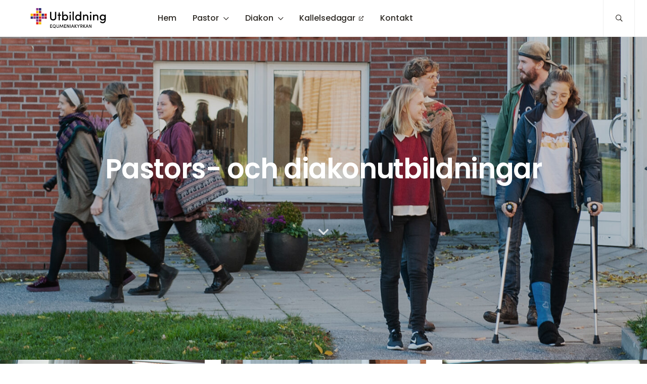

--- FILE ---
content_type: text/html; charset=UTF-8
request_url: https://blipastor.nu/
body_size: 16094
content:
<!DOCTYPE html>
<html class="no-js" lang="sv-SE">
<head>
	<meta http-equiv="Content-Type" content="text/html; charset=UTF-8" />
	<meta name="viewport" content="width=device-width, initial-scale=1.0" />
	<meta http-equiv="X-UA-Compatible" content="IE=edge">
	<meta name="theme-color" content="#fefefe">
	<link rel="preconnect" href="https://fonts.bunny.net">
	<link href="https://fonts.bunny.net/css?family=poppins:300,400,400i,500,600,700" rel="stylesheet" />
	<meta name="format-detection" content="telephone=no">

	<meta name='robots' content='index, follow, max-image-preview:large, max-snippet:-1, max-video-preview:-1' />
	<style>img:is([sizes="auto" i], [sizes^="auto," i]) { contain-intrinsic-size: 3000px 1500px }</style>
	
	<!-- This site is optimized with the Yoast SEO plugin v26.4 - https://yoast.com/wordpress/plugins/seo/ -->
	<title>Hem - Bli pastor</title>
	<link rel="canonical" href="https://blipastor.nu/" />
	<meta property="og:locale" content="sv_SE" />
	<meta property="og:type" content="website" />
	<meta property="og:title" content="Hem - Bli pastor" />
	<meta property="og:url" content="https://blipastor.nu/" />
	<meta property="og:site_name" content="Bli pastor" />
	<meta property="article:modified_time" content="2025-03-14T22:45:21+00:00" />
	<meta property="og:image" content="https://blipastor.nu/wp-content/uploads/sites/181/2015/09/topp-elever-framfor-skolan-1600x836-2.jpg" />
	<meta property="og:image:width" content="1600" />
	<meta property="og:image:height" content="767" />
	<meta property="og:image:type" content="image/jpeg" />
	<meta name="twitter:card" content="summary_large_image" />
	<script type="application/ld+json" class="yoast-schema-graph">{"@context":"https://schema.org","@graph":[{"@type":"WebPage","@id":"https://blipastor.nu/","url":"https://blipastor.nu/","name":"Hem - Bli pastor","isPartOf":{"@id":"https://blipastor.nu/#website"},"about":{"@id":"https://blipastor.nu/#organization"},"primaryImageOfPage":{"@id":"https://blipastor.nu/#primaryimage"},"image":{"@id":"https://blipastor.nu/#primaryimage"},"thumbnailUrl":"https://blipastor.nu/wp-content/uploads/sites/181/2015/09/topp-elever-framfor-skolan-1600x836-2.jpg","datePublished":"2020-11-05T13:18:16+00:00","dateModified":"2025-03-14T22:45:21+00:00","breadcrumb":{"@id":"https://blipastor.nu/#breadcrumb"},"inLanguage":"sv-SE","potentialAction":[{"@type":"ReadAction","target":["https://blipastor.nu/"]}]},{"@type":"ImageObject","inLanguage":"sv-SE","@id":"https://blipastor.nu/#primaryimage","url":"https://blipastor.nu/wp-content/uploads/sites/181/2015/09/topp-elever-framfor-skolan-1600x836-2.jpg","contentUrl":"https://blipastor.nu/wp-content/uploads/sites/181/2015/09/topp-elever-framfor-skolan-1600x836-2.jpg","width":1600,"height":767},{"@type":"BreadcrumbList","@id":"https://blipastor.nu/#breadcrumb","itemListElement":[{"@type":"ListItem","position":1,"name":"Hem"}]},{"@type":"WebSite","@id":"https://blipastor.nu/#website","url":"https://blipastor.nu/","name":"Bli pastor","description":"","publisher":{"@id":"https://blipastor.nu/#organization"},"potentialAction":[{"@type":"SearchAction","target":{"@type":"EntryPoint","urlTemplate":"https://blipastor.nu/?s={search_term_string}"},"query-input":{"@type":"PropertyValueSpecification","valueRequired":true,"valueName":"search_term_string"}}],"inLanguage":"sv-SE"},{"@type":"Organization","@id":"https://blipastor.nu/#organization","name":"Bli pastor","url":"https://blipastor.nu/","logo":{"@type":"ImageObject","inLanguage":"sv-SE","@id":"https://blipastor.nu/#/schema/logo/image/","url":"https://blipastor.nu/wp-content/uploads/sites/181/2022/10/utbildning-ek-v2.svg","contentUrl":"https://blipastor.nu/wp-content/uploads/sites/181/2022/10/utbildning-ek-v2.svg","width":873,"height":231,"caption":"Bli pastor"},"image":{"@id":"https://blipastor.nu/#/schema/logo/image/"}}]}</script>
	<!-- / Yoast SEO plugin. -->


<link rel="alternate" type="text/calendar" title="Bli pastor &raquo; iCal-flöde" href="https://blipastor.nu/kalender/?ical=1" />

<style id='eq-external-links-inline-css' type='text/css'>

			a:not([href*='blipastor.nu']):not([href^='#']):not([href^='/']):not([class*='fancybox']):not([id*='fancybox']):after{
				display: inline-block;
			    font-style: normal;
			    font-variant: normal;
			    text-rendering: auto;
			    -webkit-font-smoothing: antialiased;
			    font-family: "Font Awesome 5 Pro";
			    font-weight: 400;
			    content: "\F35D";
			    color: inherit;
			    vertical-align: middle;
				font-size: 0.6em;
				margin-left: 0.75em;
			}
			.wp-block-image a:after,
			a.without-external-link-icon:after{
				display: none!important;
			}
</style>
<link rel='stylesheet' id='tribe-events-pro-mini-calendar-block-styles-css' href='https://blipastor.nu/wp-content/plugins/events-calendar-pro/src/resources/css/tribe-events-pro-mini-calendar-block.min.css?ver=7.4.3' type='text/css' media='all' />
<link rel='stylesheet' id='sbi_styles-css' href='https://blipastor.nu/wp-content/plugins/instagram-feed-pro/css/sbi-styles.min.css?ver=6.9.0' type='text/css' media='all' />
<style id='classic-theme-styles-inline-css' type='text/css'>
/*! This file is auto-generated */
.wp-block-button__link{color:#fff;background-color:#32373c;border-radius:9999px;box-shadow:none;text-decoration:none;padding:calc(.667em + 2px) calc(1.333em + 2px);font-size:1.125em}.wp-block-file__button{background:#32373c;color:#fff;text-decoration:none}
</style>
<link rel='stylesheet' id='fancybox-css' href='https://blipastor.nu/wp-content/plugins/easy-fancybox/fancybox/1.5.4/jquery.fancybox.css?ver=1764775268' type='text/css' media='screen' />
<style id='fancybox-inline-css' type='text/css'>
#fancybox-outer{background:#ffffff}#fancybox-content{background:#ffffff;border-color:#ffffff;color:#000000;}#fancybox-title,#fancybox-title-float-main{color:#fff}
</style>
<link rel='stylesheet' id='equmenisk-variables-css' href='https://blipastor.nu/wp-content/themes/equmenisk/assets/styles/dist/variables.css?ver=1.0.0' type='text/css' media='all' />
<link rel='stylesheet' id='equmenisk-screen-css' href='https://blipastor.nu/wp-content/themes/equmenisk/assets/styles/dist/screen.css?ver=1.0.0' type='text/css' media='all' />
<link rel='stylesheet' id='equmenisk-print-css' href='https://blipastor.nu/wp-content/themes/equmenisk/assets/styles/dist/print.css?ver=1.0.0' type='text/css' media='print' />
<link rel='stylesheet' id='equmenisk-shelf-css' href='https://blipastor.nu/wp-content/themes/equmenisk/assets/styles/dist/components/shelf.css?ver=1.0.0' type='text/css' media='screen' />
<link rel='stylesheet' id='equmenisk-carousel-css' href='https://blipastor.nu/wp-content/themes/equmenisk/assets/styles/dist/components/carousel.css?ver=1.0.0' type='text/css' media='screen' />
<style id='bm-block-hero-inline-css' type='text/css'>
.hero{align-items:center;background-position:50%;background-repeat:no-repeat;background-size:cover;display:-webkit-box;display:-ms-flexbox;display:flex;flex-flow:column;justify-content:center;overflow:hidden;padding-bottom:3rem;padding-top:3rem;position:relative;text-align:center}.hero.is-style-cover{height:100vh;max-height:70rem;min-height:35rem}.hero.has-figure-image,.hero.has-figure-video{min-height:22rem}@media only screen and (min-width:768px){.hero.has-figure-image,.hero.has-figure-video{min-height:30rem}}@media only screen and (min-width:1024px){.hero.has-figure-image,.hero.has-figure-video{min-height:40rem}}.hero.has-overlay:before{background-color:var(--theme--palette--eq-medium-grey);background-image:-webkit-gradient(linear,left top,right bottom,from(var(--theme--palette--eq-medium-grey)),to(var(--theme--palette--eq-text)));background-image:linear-gradient(to bottom right,var(--theme--palette--eq-medium-grey),var(--theme--palette--eq-text));content:"";opacity:.5;z-index:var(--layer-3)}.hero-figure,.hero.has-overlay:before{display:block;height:100%;left:0;position:absolute;top:0;width:100%}.hero-figure{margin:0;z-index:var(--layer-2)}.hero-figure.media-object{position:absolute}.hero-figure img,.hero-figure video{bottom:0;height:100%;left:0;-o-object-fit:cover;object-fit:cover;-o-object-position:50% 50%;object-position:50% 50%;position:absolute;right:0;top:0;width:100%;z-index:var(--layer-2)}.hero-content{margin-left:auto;margin-right:auto;max-width:var(--theme--width--content-wide);padding-left:1.5rem;padding-right:1.5rem;position:relative;width:100%;z-index:var(--layer-3)}.hero-content>:last-child{margin-bottom:0}.has-overlaid-header .hero-content{padding-bottom:6rem;padding-top:9rem}.hero-eyebrow .hero.has-figure-image,.hero-subtitle .hero.has-figure-image,.hero-title .hero.has-figure-image,.hero.has-figure-video .hero-eyebrow,.hero.has-figure-video .hero-subtitle,.hero.has-figure-video .hero-title{text-shadow:rgba(0,0,0,.149) 1px 0 8px}.eyebrow.hero-eyebrow{font-family:var(--theme--font-family--alt);font-size:var(--theme--font-size--small);font-weight:var(--theme--font-weight--bold);margin-left:auto;margin-right:auto}@media only screen and (min-width:768px){.eyebrow.hero-eyebrow{font-size:var(--theme--font-size--medium)}}.hero.has-overlay .eyebrow.hero-eyebrow{color:#fff}.hero-title{display:block;font-size:var(--theme--font-size--h1);font-weight:var(--theme--font-weight--semibold);margin:0 auto .25em;position:relative}.hero.is-style-cover .hero-title{text-transform:uppercase}.hero.has-overlay .hero-title{color:#fff}.hero-subtitle{margin-left:auto;margin-right:auto;max-width:50rem}@media only screen and (min-width:1024px){.hero-subtitle{font-size:var(--theme--font-size--xlarge)}}.hero.has-overlay .hero-subtitle{color:#fff}.hero-subtitle,.hero-subtitle p{font-size:var(--theme--font-size--large);letter-spacing:-.012em}.hero-actions{list-style:none;margin-left:auto;margin-right:auto;margin-top:1.5rem}.hero-actions li{display:inline-block;margin-right:.5rem}.hero-actions li:last-child{margin-right:0}.hero-arrow{-webkit-animation:bounce 3s infinite;animation:bounce 3s infinite;font-size:2rem;margin-left:auto;margin-right:auto;margin-top:2em}.hero-arrow-icon:before{text-rendering:auto;-webkit-font-smoothing:antialiased;color:inherit;content:"";display:inline-block;font-family:Font Awesome\ 5 Pro;font-style:normal;font-variant:normal;font-weight:400;vertical-align:middle}.hero-arrow-link{color:var(--theme--palette--body-text);display:inline-block;margin:-1em;opacity:.75;padding:1em;transition:opacity var(--theme--transition--duration-fast) var(--theme--transition--easing)}.hero-arrow-link>*{pointer-events:none}.hero-arrow-link:hover{color:inherit;opacity:1;text-decoration:none}

</style>
<style id='block-visibility-screen-size-styles-inline-css' type='text/css'>
/* Large screens (desktops, 992px and up) */
@media ( min-width: 992px ) {
	.block-visibility-hide-large-screen {
		display: none !important;
	}
}

/* Medium screens (tablets, between 768px and 992px) */
@media ( min-width: 768px ) and ( max-width: 991.98px ) {
	.block-visibility-hide-medium-screen {
		display: none !important;
	}
}

/* Small screens (mobile devices, less than 768px) */
@media ( max-width: 767.98px ) {
	.block-visibility-hide-small-screen {
		display: none !important;
	}
}
</style>
<script type="text/javascript" src="https://blipastor.nu/wp-includes/js/jquery/jquery.min.js?ver=3.7.1" id="jquery-core-js"></script>
<script type="text/javascript" src="https://blipastor.nu/wp-includes/js/jquery/jquery-migrate.min.js?ver=3.4.1" id="jquery-migrate-js"></script>
<meta name="tec-api-version" content="v1"><meta name="tec-api-origin" content="https://blipastor.nu"><link rel="alternate" href="https://blipastor.nu/wp-json/tribe/events/v1/" />        <script>
            var _paq = window._paq = window._paq || [];
                                                            _paq.push(["trackPageView"]);
                        _paq.push(["enableLinkTracking"]);
            (function () {
                var u = "https://analytics.equmeniakyrkan.se/";
                _paq.push(["setTrackerUrl", u + "matomo.php"]);
                _paq.push(["setSiteId", "145"]);
                                var d = document, g = d.createElement("script"), s = d.getElementsByTagName("script")[0];
                g.async = true;
                g.src = u + "matomo.js";
                s.parentNode.insertBefore(g, s);
            })();
        </script>
        </head>

<body class="home wp-singular page-template page-template-templates page-template-fullwidth page-template-templatesfullwidth-php page page-id-13 wp-custom-logo wp-theme-equmenisk wp-child-theme-ghost tribe-no-js" data-google-map-marker="https://blipastor.nu/wp-content/themes/equmenisk/assets/images/dist/map-marker.svg" x-data="{sidebarOpen: false}" :class="{'has-open-sidebar': sidebarOpen}" @keyup.escape="sidebarOpen = false">


<div id="page" class="hfeed site">

	<a class="skip-link screen-reader-text" href="#content">Gå till innehåll</a>

			<header class="site-header js--site-header js--sticky-header">
			<div class="site-header-inner">

				<figure class="site-header-item site-header-logo">
	<a href="https://blipastor.nu/" class="link-invisible">

									<?xml version="1.0" encoding="UTF-8"?> <svg xmlns="http://www.w3.org/2000/svg" xmlns:xlink="http://www.w3.org/1999/xlink" version="1.1" id="Lager_1" x="0px" y="0px" viewBox="0 0 873.56 231.78" style="enable-background:new 0 0 873.56 231.78;" xml:space="preserve"> <style type="text/css"> .st0{fill:#8D3C8D;} .st1{fill:#2B2D70;} .st2{fill:#F5BD00;} .st3{fill:#A0233F;} .st4{fill:#E4251B;} </style> <g> <path d="M222.65,107.45V44.17h14.42v63.14c0,14.7,9.8,21.28,21.14,21.28c11.34,0,21.28-6.58,21.28-21.28V44.17h14.42v63.28 c0,22.12-16.52,34.86-35.7,34.86C239.03,142.31,222.65,129.57,222.65,107.45z"></path> <path d="M348.23,75.25v11.48h-14v53.9h-13.72v-53.9h-11.76V75.25h11.76v-24.5h13.72v24.5H348.23z"></path> <path d="M430.13,107.87c0,20.72-14.84,34.44-32.48,34.44c-8.82,0-18.34-4.06-22.68-11.48v9.8h-13.72V39.69h13.72v45.22 c4.34-7.42,13.44-11.34,22.68-11.34C415.43,73.57,430.13,87.01,430.13,107.87z M416.27,107.73c0-12.32-8.96-21.28-20.3-21.28 c-10.08,0-20.86,8.12-20.86,21.28c0,13.16,9.94,21.7,20.86,21.7C407.31,129.43,416.27,119.91,416.27,107.73z"></path> <path d="M443.85,51.45c0-5.04,4.34-8.82,9.38-8.82c5.18,0,9.38,3.78,9.38,8.82s-4.2,8.82-9.38,8.82 C448.19,60.27,443.85,56.49,443.85,51.45z M446.37,140.63V75.25h13.72v65.38H446.37z"></path> <path d="M480.67,140.63V39.69h13.72v100.94H480.67z"></path> <path d="M565.92,39.69h13.72v100.94h-13.72v-9.8c-4.34,7.42-13.72,11.48-22.54,11.48c-17.78,0-32.48-13.72-32.48-34.44 c0-20.86,14.7-34.3,32.34-34.3c9.24,0,18.34,3.92,22.68,11.34V39.69z M565.78,107.73c0-13.16-10.78-21.28-20.86-21.28 c-11.2,0-20.3,8.96-20.3,21.28c0,12.18,9.1,21.7,20.3,21.7C555.98,129.43,565.78,120.89,565.78,107.73z"></path> <path d="M661.26,103.25v37.38h-13.72v-36.54c0-10.64-6.44-17.08-14.84-17.08c-8.54,0-18.9,4.9-18.9,18.48v35.14h-13.72V75.25h13.72 v10.08c3.78-8.12,14.28-11.76,21.28-11.76C651.6,73.57,661.4,84.63,661.26,103.25z"></path> <path d="M678.34,51.45c0-5.04,4.34-8.82,9.38-8.82c5.18,0,9.38,3.78,9.38,8.82s-4.2,8.82-9.38,8.82 C682.68,60.27,678.34,56.49,678.34,51.45z M680.86,140.63V75.25h13.72v65.38H680.86z"></path> <path d="M776.34,103.25v37.38h-13.72v-36.54c0-10.64-6.44-17.08-14.84-17.08c-8.54,0-18.9,4.9-18.9,18.48v35.14h-13.72V75.25h13.72 v10.08c3.78-8.12,14.28-11.76,21.28-11.76C766.68,73.57,776.48,84.63,776.34,103.25z"></path> <path d="M846.9,75.25h13.72v56.42c0,30.38-14,42.42-35.98,42.42c-12.32,0-23.8-6.44-29.96-18.06l11.62-5.74 c3.64,7,11.2,11.06,18.34,11.06c13.72,0,22.26-7.84,22.26-28.56v-1.68c-4.48,7.14-13.86,11.2-22.54,11.2 c-17.78,0-32.48-13.72-32.48-34.44c0-20.86,14.7-34.3,32.34-34.3c9.1,0,18.2,3.92,22.68,11.2V75.25z M846.76,107.73 c0-13.16-10.78-21.28-20.86-21.28c-11.2,0-20.3,8.96-20.3,21.28c0,12.18,9.1,21.7,20.3,21.7 C836.96,129.43,846.76,120.89,846.76,107.73z"></path> </g> <rect x="63.23" class="st0" width="26.85" height="26.86"></rect> <rect x="94.83" class="st1" width="26.86" height="26.86"></rect> <rect x="63.23" y="32.04" class="st2" width="26.85" height="26.86"></rect> <rect x="94.83" y="32.04" class="st3" width="26.86" height="26.86"></rect> <rect y="64.08" class="st2" width="26.86" height="26.86"></rect> <rect x="31.61" y="64.08" class="st4" width="26.86" height="26.86"></rect> <rect x="63.23" y="64.08" class="st3" width="26.85" height="26.86"></rect> <rect x="94.83" y="64.08" class="st2" width="26.86" height="26.86"></rect> <rect x="126.44" y="64.08" class="st1" width="26.86" height="26.86"></rect> <rect x="158.06" y="64.08" class="st4" width="26.86" height="26.86"></rect> <rect y="96.12" class="st1" width="26.86" height="26.86"></rect> <rect x="31.61" y="96.12" class="st0" width="26.86" height="26.86"></rect> <rect x="63.23" y="96.12" class="st1" width="26.85" height="26.86"></rect> <rect x="94.83" y="96.12" class="st4" width="26.86" height="26.86"></rect> <rect x="126.44" y="96.12" class="st0" width="26.86" height="26.86"></rect> <rect x="158.06" y="96.12" class="st3" width="26.86" height="26.86"></rect> <rect x="63.23" y="128.15" class="st0" width="26.85" height="26.87"></rect> <rect x="94.83" y="128.15" class="st3" width="26.86" height="26.87"></rect> <rect x="63.23" y="160.2" class="st4" width="26.85" height="26.86"></rect> <rect x="94.83" y="160.2" class="st2" width="26.86" height="26.86"></rect> <g> <path d="M229.13,220.73h17.18v5.05h-22.65v-36.99h22.17v5.05h-16.69v11.22h14.55v5.1h-14.55V220.73z"></path> <path d="M280.88,223.41l3.76,6.01l-4.13,2.52l-4.03-6.44c-1.83,0.59-3.76,0.91-5.8,0.91c-10.52,0-18.68-8.59-18.68-19.06 c0-10.52,8.16-19.22,18.68-19.22c10.58,0,18.79,8.7,18.79,19.22C289.47,214.07,286.09,219.98,280.88,223.41z M273.64,220.95 l-3.87-6.23l4.13-2.58l4.19,6.76c3.6-2.47,5.85-6.76,5.85-11.54c0-7.62-5.69-14.06-13.26-14.06c-7.52,0-13.15,6.44-13.15,14.06 c0,7.57,5.64,13.9,13.15,13.9C271.71,221.27,272.73,221.16,273.64,220.95z"></path> <path d="M296.99,213.05v-24.26h5.53V213c0,5.64,3.76,8.16,8.11,8.16s8.16-2.52,8.16-8.16v-24.21h5.53v24.26 c0,8.48-6.33,13.37-13.69,13.37C303.27,226.42,296.99,221.54,296.99,213.05z"></path> <path d="M376.5,225.78h-5.48l-3.27-26.84l-11,22.76h-4.72l-11.11-22.76l-3.27,26.84h-5.48l4.51-36.99h4.94l12.72,26.62l12.72-26.62 h4.94L376.5,225.78z"></path> <path d="M390.3,220.73h17.18v5.05h-22.65v-36.99h22.17v5.05H390.3v11.22h14.55v5.1H390.3V220.73z"></path> <path d="M437,188.79h5.53v36.99h-5.21l-16.16-26.95v26.95h-5.53v-36.99h5.37l16,26.73V188.79z"></path> <path d="M452.95,225.78v-36.99h5.53v36.99H452.95z"></path> <path d="M492.03,225.78l-3.44-9.34h-15.41l-3.44,9.34h-5.8l14.01-36.99h5.9l13.96,36.99H492.03z M474.96,211.6h11.86l-5.91-16.1 L474.96,211.6z"></path> <path d="M530.15,225.78h-7.3l-14.12-15.57v15.57h-5.48v-36.99h5.48v15.89l11.86-15.89h6.71l-13.9,18.52L530.15,225.78z"></path> <path d="M557.42,188.79h6.55l-14.23,20.02v16.96h-5.53v-16.96l-14.12-20.02h6.55l10.31,14.82L557.42,188.79z"></path> <path d="M588.72,225.78l-9.5-13.8h-4.19v13.8h-5.53v-36.99h14.12c8.11,0,11.38,5.85,11.38,11.7c0,5.31-3.22,10.9-9.39,11.49 l9.72,13.8H588.72z M575.03,193.84v13.31h7.25c5.1,0,7.19-2.74,7.19-6.66c0-3.87-2.31-6.66-5.9-6.66H575.03z"></path> <path d="M630.17,225.78h-7.3l-14.12-15.57v15.57h-5.48v-36.99h5.48v15.89l11.86-15.89h6.71l-13.9,18.52L630.17,225.78z"></path> <path d="M658.08,225.78l-3.44-9.34h-15.41l-3.44,9.34h-5.8l14.01-36.99h5.9l13.96,36.99H658.08z M641.01,211.6h11.86l-5.91-16.1 L641.01,211.6z"></path> <path d="M690.67,188.79h5.53v36.99h-5.21l-16.16-26.95v26.95h-5.53v-36.99h5.37l16,26.73V188.79z"></path> </g> </svg> 						</a>
</figure>
				<nav class="site-header-item site-header-menu primary-menu js--shelf-navigation"><ul id="menu-huvudmeny" class="menu menu-horizontal"><li id="menu-item-39360" class="menu-item menu-item-type-post_type menu-item-object-page menu-item-home current-menu-item page_item page-item-13 current_page_item menu-item-39360"><a href="https://blipastor.nu/" aria-current="page">Hem</a></li>
<li id="menu-item-39386" class="menu-item menu-item-type-custom menu-item-object-custom menu-item-39386 has-shelf"><a href="#">Pastor</a></li>
<li id="menu-item-39520" class="menu-item menu-item-type-custom menu-item-object-custom menu-item-39520 has-shelf"><a href="#">Diakon</a></li>
<li id="menu-item-40094" class="menu-item menu-item-type-custom menu-item-object-custom menu-item-40094"><a href="https://equmeniakyrkan.se/utbildning/kallelsedagar">Kallelsedagar</a></li>
<li id="menu-item-39362" class="menu-item menu-item-type-post_type menu-item-object-page menu-item-39362"><a href="https://blipastor.nu/kontakt/">Kontakt</a></li>
</ul></nav>				<div class="site-header-item site-header-search">
	<div class="site-header-search-bar js--search-bar">
		<form role="search" method="get" class="search-form" id="searchform" action="https://blipastor.nu">

	<input type="text" value="" name="s" id="s" placeholder="Vad letar du efter?" class="search-form-input" />

	<button type="submit" id="searchsubmit" class="search-form-button">Sök</button>

</form>
	</div>
	<button class="toggle search-toggle js--search-trigger" data-toggle-element=".js--search-bar" data-toggle-body-class="has-active-search-bar" data-set-focus="#s">
		<span class="screen-reader-text">Sök</span>
		<span class="site-header-search-icon"></span>
	</button>
</div>
								<div class="site-header-item site-header-overlay-menu-trigger">

	<button class="toggle menu-toggle" data-toggle-element=".js--overlay-menu" data-toggle-body-class="has-active-overlay-menu" data-untoggle-above="1024" data-toggle-screen-lock>
		<span class="site-header-overlay-menu-trigger-label">Meny</span>
		<div class="bars">
			<div class="bar"></div>
			<div class="bar"></div>
			<div class="bar"></div>
		</div>
	</button>
</div>
			</div>

						<nav class="shelf content-left content-none" id="shelf-39386">
				<div class="shelf-inner">
					<ul id="menu-hylla-pastor" class="shelf-menu menu js--shelf-menu"><li id="menu-item-39384" class="menu-item menu-item-type-custom menu-item-object-custom menu-item-has-children menu-item-39384"><a href="#">Kallelse</a>
<ul class="sub-menu">
	<li id="menu-item-39460" class="menu-item menu-item-type-post_type menu-item-object-page menu-item-39460"><a href="https://blipastor.nu/kallelse/">Känner du en kallelse?</a></li>
	<li id="menu-item-39385" class="menu-item menu-item-type-post_type menu-item-object-page menu-item-39385"><a href="https://blipastor.nu/pastor/">Pastor i Equmeniakyrkan</a></li>
	<li id="menu-item-39540" class="menu-item menu-item-type-post_type menu-item-object-page menu-item-39540"><a href="https://blipastor.nu/diakon/">Diakon i Equmeniakyrkan</a></li>
	<li id="menu-item-39403" class="menu-item menu-item-type-post_type menu-item-object-page menu-item-39403"><a href="https://blipastor.nu/missionar/">Missionär i Equmeniakyrkan</a></li>
</ul>
</li>
<li id="menu-item-39377" class="menu-item menu-item-type-custom menu-item-object-custom menu-item-has-children menu-item-39377"><a href="#">Antagning</a>
<ul class="sub-menu">
	<li id="menu-item-39370" class="menu-item menu-item-type-post_type menu-item-object-page menu-item-39370"><a href="https://blipastor.nu/pastor/bli-pastor-i-equmeniakyrkan/">Att bli pastor – första steget</a></li>
	<li id="menu-item-40210" class="menu-item menu-item-type-post_type menu-item-object-page menu-item-40210"><a href="https://blipastor.nu/antagningsnamnden/">Antagningsnämnden</a></li>
	<li id="menu-item-40213" class="menu-item menu-item-type-post_type menu-item-object-page menu-item-40213"><a href="https://blipastor.nu/antagningsnamndens-besked/">Antagningsnämndens besked</a></li>
	<li id="menu-item-39369" class="menu-item menu-item-type-post_type menu-item-object-page menu-item-39369"><a href="https://blipastor.nu/pastor/pastor-i-annat-samfund/">Jag är pastor i annat samfund</a></li>
</ul>
</li>
<li id="menu-item-39375" class="menu-item menu-item-type-custom menu-item-object-custom menu-item-has-children menu-item-39375"><a href="#">Utbildning</a>
<ul class="sub-menu">
	<li id="menu-item-39432" class="menu-item menu-item-type-post_type menu-item-object-page menu-item-39432"><a href="https://blipastor.nu/pastor/pastorsutbildningen/">Pastorsutbildningen</a></li>
	<li id="menu-item-40205" class="menu-item menu-item-type-post_type menu-item-object-page menu-item-40205"><a href="https://blipastor.nu/vagledningsaret-diakon/">Vägledningsåret</a></li>
</ul>
</li>
<li id="menu-item-39381" class="menu-item menu-item-type-custom menu-item-object-custom menu-item-has-children menu-item-39381"><a href="#">Övrigt</a>
<ul class="sub-menu">
	<li id="menu-item-40241" class="menu-item menu-item-type-custom menu-item-object-custom menu-item-40241"><a href="https://equmeniakyrkan.se/ge-en-gava/pastors-och-diakonutbildningarna/#arsringar">Årsringar</a></li>
	<li id="menu-item-40096" class="menu-item menu-item-type-custom menu-item-object-custom menu-item-40096"><a href="https://equmeniakyrkan.se/ge-en-gava/pastors-och-diakonutbildningarna/">Bön- och offerdag</a></li>
	<li id="menu-item-39950" class="menu-item menu-item-type-post_type menu-item-object-page menu-item-39950"><a href="https://blipastor.nu/pastor/pastorskandidater/">Pastorskandidater i Equmeniakyrkan</a></li>
	<li id="menu-item-39363" class="menu-item menu-item-type-post_type menu-item-object-page menu-item-39363"><a href="https://blipastor.nu/pastor/att-anstalla-en-pastor/">Att anställa en pastor</a></li>
	<li id="menu-item-39366" class="menu-item menu-item-type-post_type menu-item-object-page menu-item-39366"><a href="https://blipastor.nu/pastor/sommarpastor/">Sommarpastor</a></li>
</ul>
</li>
</ul>
									</div>
			</nav>
					<nav class="shelf content-left content-none" id="shelf-39520">
				<div class="shelf-inner">
					<ul id="menu-hylla-diakon" class="shelf-menu menu js--shelf-menu"><li id="menu-item-39541" class="menu-item menu-item-type-custom menu-item-object-custom menu-item-has-children menu-item-39541"><a href="#">Kallelse</a>
<ul class="sub-menu">
	<li id="menu-item-39542" class="menu-item menu-item-type-post_type menu-item-object-page menu-item-39542"><a href="https://blipastor.nu/kallelse/">Känner du en kallelse?</a></li>
	<li id="menu-item-39543" class="menu-item menu-item-type-post_type menu-item-object-page menu-item-39543"><a href="https://blipastor.nu/diakon/">Diakon i Equmeniakyrkan</a></li>
	<li id="menu-item-39545" class="menu-item menu-item-type-post_type menu-item-object-page menu-item-39545"><a href="https://blipastor.nu/pastor/">Pastor i Equmeniakyrkan</a></li>
	<li id="menu-item-39544" class="menu-item menu-item-type-post_type menu-item-object-page menu-item-39544"><a href="https://blipastor.nu/missionar/">Missionär i Equmeniakyrkan</a></li>
</ul>
</li>
<li id="menu-item-39546" class="menu-item menu-item-type-custom menu-item-object-custom menu-item-has-children menu-item-39546"><a href="#">Antagning</a>
<ul class="sub-menu">
	<li id="menu-item-39555" class="menu-item menu-item-type-post_type menu-item-object-page menu-item-39555"><a href="https://blipastor.nu/diakon/att-bli-diakon/">Att bli diakon – första steget</a></li>
	<li id="menu-item-39625" class="menu-item menu-item-type-post_type menu-item-object-page menu-item-39625"><a href="https://blipastor.nu/antagningsnamnden/">Antagningsnämnden</a></li>
	<li id="menu-item-39624" class="menu-item menu-item-type-post_type menu-item-object-page menu-item-39624"><a href="https://blipastor.nu/antagningsnamndens-besked/">Antagningsnämndens besked</a></li>
	<li id="menu-item-39630" class="menu-item menu-item-type-post_type menu-item-object-page menu-item-39630"><a href="https://blipastor.nu/diakon/fragor-svar/">Frågor &#038; svar</a></li>
</ul>
</li>
<li id="menu-item-39547" class="menu-item menu-item-type-custom menu-item-object-custom menu-item-has-children menu-item-39547"><a href="#">Utbildning</a>
<ul class="sub-menu">
	<li id="menu-item-39570" class="menu-item menu-item-type-post_type menu-item-object-page menu-item-39570"><a href="https://blipastor.nu/diakon/diakonutbildningen/">Diakonutbildningen</a></li>
	<li id="menu-item-39583" class="menu-item menu-item-type-post_type menu-item-object-page menu-item-39583"><a href="https://blipastor.nu/vagledningsaret-diakon/">Vägledningsåret</a></li>
	<li id="menu-item-39592" class="menu-item menu-item-type-post_type menu-item-object-page menu-item-39592"><a href="https://blipastor.nu/diakon/diakonigruppsamlingar/">Diakonigruppsamlingar</a></li>
</ul>
</li>
<li id="menu-item-39548" class="menu-item menu-item-type-custom menu-item-object-custom menu-item-has-children menu-item-39548"><a href="#">Övrigt</a>
<ul class="sub-menu">
	<li id="menu-item-40240" class="menu-item menu-item-type-custom menu-item-object-custom menu-item-40240"><a href="https://equmeniakyrkan.se/ge-en-gava/pastors-och-diakonutbildningarna/#arsringar">Årsringar</a></li>
	<li id="menu-item-40097" class="menu-item menu-item-type-custom menu-item-object-custom menu-item-40097"><a href="https://equmeniakyrkan.se/ge-en-gava/pastors-och-diakonutbildningarna/">Bön- och offerdag</a></li>
	<li id="menu-item-39573" class="menu-item menu-item-type-post_type menu-item-object-page menu-item-39573"><a href="https://blipastor.nu/diakon/instagram-blidiakon/">@blidiakon – Instagram</a></li>
	<li id="menu-item-39957" class="menu-item menu-item-type-post_type menu-item-object-page menu-item-39957"><a href="https://blipastor.nu/diakon/diakonkandidater/">Diakonkandidater i Equmeniakyrkan</a></li>
	<li id="menu-item-39623" class="menu-item menu-item-type-post_type menu-item-object-page menu-item-39623"><a href="https://blipastor.nu/diakon/att-anstalla-en-diakon/">Att anställa en diakon</a></li>
</ul>
</li>
</ul>
									</div>
			</nav>
		
		</header>
	
<main class="main main-fullwidth" role="main" id="content" data-sticky-container>

	
		
			<div class="page-body">
				
<section class="wp-block-bm-hero alignfull hero section has-figure has-figure-image theme-light has-dark-background"><figure class="media-object is-image is-fitted hero-figure"><img fetchpriority="high" decoding="async" width="1600" height="767" src="https://blipastor.nu/wp-content/uploads/sites/181/2015/09/topp-elever-framfor-skolan-1600x836-2.jpg" alt="" class="media-object-image wp-image-37967 hero-figure-source" style="object-position:88.59559654584392% 33.746310883918696%" srcset="https://blipastor.nu/wp-content/uploads/sites/181/2015/09/topp-elever-framfor-skolan-1600x836-2.jpg 1600w, https://blipastor.nu/wp-content/uploads/sites/181/2015/09/topp-elever-framfor-skolan-1600x836-2-640x307.jpg 640w, https://blipastor.nu/wp-content/uploads/sites/181/2015/09/topp-elever-framfor-skolan-1600x836-2-1500x719.jpg 1500w, https://blipastor.nu/wp-content/uploads/sites/181/2015/09/topp-elever-framfor-skolan-1600x836-2-768x368.jpg 768w, https://blipastor.nu/wp-content/uploads/sites/181/2015/09/topp-elever-framfor-skolan-1600x836-2-1536x736.jpg 1536w" sizes="(max-width: 1600px) 100vw, 1600px" /></figure><div class="hero-content"><h1 class="hero-title">Pastors- och diakonutbildningar</h1><div class="hero-arrow"><a href="#" class="hero-arrow-link js-hero-arrow-link"><i class="hero-arrow-icon"></i></a></div></div></section>



<section class="wp-block-bm-tiles alignfull section has-page-width-content has-normal-vspacing section-wp-block-bm-tiles is-style-gutter"><div class="section-body"><div class="tiles grid-x has-no-gutters has-3-columns">
<a href="https://blipastor.nu/pastor/" class="tile grid-item has-bg-image bg-cover wp-block-bm-tile has-dark-background is-style-panel"><figure class="media-object is-image is-fitted tile-figure"><img decoding="async" src="https://blipastor.nu/wp-content/uploads/sites/181/2020/11/pastorselever-pratar-biblioteket-1500x998.jpg" class="media-object-image tile-figure-source" style="object-position:50% 50%"/></figure><div class="tile-content"><h2 class="tile-title">Bli pastor</h2></div></a>



<a href="https://blipastor.nu/diakon/" class="tile grid-item has-bg-image bg-cover wp-block-bm-tile has-dark-background is-style-panel"><figure class="media-object is-image is-fitted tile-figure"><img decoding="async" src="https://blipastor.nu/wp-content/uploads/sites/181/2020/11/diakonelever-utomhus-ehs-campus-1500x844.jpg" class="media-object-image tile-figure-source" style="object-position:50% 50%"/></figure><div class="tile-content"><h2 class="tile-title">Bli diakon</h2></div></a>



<a href="https://blipastor.nu/kallelse/" class="tile grid-item has-bg-image bg-cover wp-block-bm-tile has-dark-background is-style-panel"><figure class="media-object is-image is-fitted tile-figure"><img decoding="async" src="https://blipastor.nu/wp-content/uploads/sites/181/2021/02/ljusbarare-1500x998.jpg" class="media-object-image tile-figure-source" style="object-position:50% 50%"/></figure><div class="tile-content"><h2 class="tile-title">Kallelse</h2></div></a>
</div></div></section>



<section class="wp-block-bm-info-block alignwide section has-page-width-content has-normal-vspacing section-wp-block-bm-info-block has-white-background-color has-background"><div class="section-body"><div class="info-block has-figure-left figure-type-image vertical-align-center has-layout-heavy-Figure"><figure class="media-object is-image info-block-figure"><img decoding="async" width="1500" height="1095" src="https://blipastor.nu/wp-content/uploads/sites/181/2025/03/skarmavbild-2025-03-14-kl-234445-1500x1095.png" alt="" class="media-object-image wp-image-40238 info-block-figure-source" srcset="https://blipastor.nu/wp-content/uploads/sites/181/2025/03/skarmavbild-2025-03-14-kl-234445-1500x1095.png 1500w, https://blipastor.nu/wp-content/uploads/sites/181/2025/03/skarmavbild-2025-03-14-kl-234445-640x467.png 640w, https://blipastor.nu/wp-content/uploads/sites/181/2025/03/skarmavbild-2025-03-14-kl-234445-768x561.png 768w, https://blipastor.nu/wp-content/uploads/sites/181/2025/03/skarmavbild-2025-03-14-kl-234445-1536x1121.png 1536w, https://blipastor.nu/wp-content/uploads/sites/181/2025/03/skarmavbild-2025-03-14-kl-234445.png 1836w" sizes="(max-width: 1500px) 100vw, 1500px" /></figure><div class="info-block-content">
<h2 class="wp-block-heading" id="arsringar">Årsringar</h2>



<p>Årsringar är en tidning som ges ut en gång om året, i samband med bön och offerdagen för pastors- och diakonutbildningen, av pastorskandidaterna inom Equmeniakyrkan.</p>



<p>Genom att köpa tidningen är du med och bygger inför framtiden. Av inkomsterna går hälften till Equmeniakyrkans pastorsubildning i Sverige och hälften till pastorsutbildning i våra systerkyrkor världen över.</p>



<div class="wp-block-button"><a class="wp-block-button__link wp-element-button" href="https://equmeniakyrkan.se/ge-en-gava/pastors-och-diakonutbildningarna/#arsringar" target="_blank" rel="noreferrer noopener">Läs mer</a></div>
</div></div></div></section>


		<section class="alignfull has-carousel section has-header has-footer has-page-width-content has-normal-vspacing has-secondary-background-color has-background alignfull wp-block-bm-posts has-background has-secondary-background-color">
					<header class="section-header is-style-normal">

			<div class="section-header-content">
				
									<h2 class="section-title">Berättelser från kandidater</h2>
				
							</div>

			
		</header>
					<div class="section-body">
							<div class="posts grid-x has-4-columns carousel js-carousel carousel-mobile-only">
				<article id="post-40264" class="post-item grid-item post-40264 post type-post status-publish format-standard has-post-thumbnail hentry category-diakon tag-diakon tag-kallelse tag-utbildning">

	<figure class="post-item-thumbnail">
		<a href="https://blipastor.nu/gud-kallade/" class="media-object is-fitted">
			<img decoding="async" src="https://blipastor.nu/wp-content/uploads/sites/181/2025/05/mariaohrvallfoto-1-580x640.jpg" alt="Gud kallade!" class="media-object-image">
		</a>
	</figure>

	<div class="post-item-body">
		<p class="post-item-category">
			<a href="https://blipastor.nu/kategori/diakon/" rel="category tag">Diakon</a>		</p>

		<h3 class="post-item-title">
			<a href="https://blipastor.nu/gud-kallade/">
				Gud kallade!			</a>
		</h3>

		<p class="post-item-date">
			<a href="https://blipastor.nu/gud-kallade/" class="link-invisible">
				Publicerat 2025-05-06			</a>
		</p>

		<p class="post-item-excerpt">
			<a href="https://blipastor.nu/gud-kallade/" class="link-invisible">
				Jag var egentligen helt nöjd med min fasta heltidstjänst som fastighetskonsult, men det var någonting som gnagde. Gud kallade&#8230;.			</a>
		</p>

		<p class="post-item-cta">
			<a href="https://blipastor.nu/gud-kallade/" class="text-button js--content-more">
				Läs vidare			</a>
		</p>
	</div>

</article>
<article id="post-40261" class="post-item grid-item post-40261 post type-post status-publish format-standard has-post-thumbnail hentry category-diakon tag-diakon tag-kallelse tag-utbildning">

	<figure class="post-item-thumbnail">
		<a href="https://blipastor.nu/det-ar-ju-detta-jag-vill-gora/" class="media-object is-fitted">
			<img decoding="async" src="https://blipastor.nu/wp-content/uploads/sites/181/2025/04/img-5384-640x631.jpeg" alt="&#8221;Det är ju detta jag vill göra!&#8221;" class="media-object-image">
		</a>
	</figure>

	<div class="post-item-body">
		<p class="post-item-category">
			<a href="https://blipastor.nu/kategori/diakon/" rel="category tag">Diakon</a>		</p>

		<h3 class="post-item-title">
			<a href="https://blipastor.nu/det-ar-ju-detta-jag-vill-gora/">
				&#8221;Det är ju detta jag vill göra!&#8221;			</a>
		</h3>

		<p class="post-item-date">
			<a href="https://blipastor.nu/det-ar-ju-detta-jag-vill-gora/" class="link-invisible">
				Publicerat 2025-04-16			</a>
		</p>

		<p class="post-item-excerpt">
			<a href="https://blipastor.nu/det-ar-ju-detta-jag-vill-gora/" class="link-invisible">
				Ibland blir man bara överraskad! Genom livet har Gud gång på gång visat mig vad diakoni är och kan&#8230;			</a>
		</p>

		<p class="post-item-cta">
			<a href="https://blipastor.nu/det-ar-ju-detta-jag-vill-gora/" class="text-button js--content-more">
				Läs vidare			</a>
		</p>
	</div>

</article>
<article id="post-39994" class="post-item grid-item post-39994 post type-post status-publish format-standard has-post-thumbnail hentry category-kallelseberattelser category-pastor">

	<figure class="post-item-thumbnail">
		<a href="https://blipastor.nu/lycksele/" class="media-object is-fitted">
			<img decoding="async" src="https://blipastor.nu/wp-content/uploads/sites/181/2022/10/hope-espe-bizimungu-2-509x640.jpg" alt="Lycksele" class="media-object-image">
		</a>
	</figure>

	<div class="post-item-body">
		<p class="post-item-category">
			<a href="https://blipastor.nu/kategori/pastor/kallelseberattelser/" rel="category tag">Kallelseberättelser</a>, <a href="https://blipastor.nu/kategori/pastor/" rel="category tag">Pastor</a>		</p>

		<h3 class="post-item-title">
			<a href="https://blipastor.nu/lycksele/">
				Lycksele			</a>
		</h3>

		<p class="post-item-date">
			<a href="https://blipastor.nu/lycksele/" class="link-invisible">
				Publicerat 2022-10-26			</a>
		</p>

		<p class="post-item-excerpt">
			<a href="https://blipastor.nu/lycksele/" class="link-invisible">
				Jag heter Hope Espe och är pastorskandidat i Equmeniakyrkan. Just nu studerar jag mitt sista år på Enskilda Högskolan&#8230;			</a>
		</p>

		<p class="post-item-cta">
			<a href="https://blipastor.nu/lycksele/" class="text-button js--content-more">
				Läs vidare			</a>
		</p>
	</div>

</article>
<article id="post-39988" class="post-item grid-item post-39988 post type-post status-publish format-standard has-post-thumbnail hentry category-kallelseberattelser category-nyheter category-pastor">

	<figure class="post-item-thumbnail">
		<a href="https://blipastor.nu/kallelse-fortroende/" class="media-object is-fitted">
			<img decoding="async" src="https://blipastor.nu/wp-content/uploads/sites/181/2022/10/viktor-bermaus-479x640.jpg" alt="Kallelse &#038; förtroende" class="media-object-image">
		</a>
	</figure>

	<div class="post-item-body">
		<p class="post-item-category">
			<a href="https://blipastor.nu/kategori/pastor/kallelseberattelser/" rel="category tag">Kallelseberättelser</a>, <a href="https://blipastor.nu/kategori/pastor/nyheter/" rel="category tag">Nyheter</a>, <a href="https://blipastor.nu/kategori/pastor/" rel="category tag">Pastor</a>		</p>

		<h3 class="post-item-title">
			<a href="https://blipastor.nu/kallelse-fortroende/">
				Kallelse &#038; förtroende			</a>
		</h3>

		<p class="post-item-date">
			<a href="https://blipastor.nu/kallelse-fortroende/" class="link-invisible">
				Publicerat 2022-10-21			</a>
		</p>

		<p class="post-item-excerpt">
			<a href="https://blipastor.nu/kallelse-fortroende/" class="link-invisible">
				Jag tackar Kristus Jesus, vår Herre, som har gett mig kraft, för att han ansåg mig värd förtroendet att&#8230;			</a>
		</p>

		<p class="post-item-cta">
			<a href="https://blipastor.nu/kallelse-fortroende/" class="text-button js--content-more">
				Läs vidare			</a>
		</p>
	</div>

</article>
			</div>
					</div>
					<footer class="section-footer is-center-aligned">
			<div class="section-footer-content">

				
									<div class="section-footer-cta">
						<a class="section-footer-cta-button button" href="https://blipastor.nu/pastor/blogg/">Alla inlägg</a>
					</div>
				
			</div>
		</footer>
				</section>

					</div>

		
				<section class="section has-no-spacing section-breadcrumbs">
					</section>
	
	
</main>


<footer class="site-footer">
	<div class="site-footer-inner">

		<div class="site-footer-block site-footer-colophon">
			<address class="site-footer-contact contact-details">
			<a href="https://www.google.com/maps?q=Equmeniakyrkan%2C%20+Box%2014038%2C+167%2014%20Bromma" class="link-invisible contact-details-item contact-details-address" target="_blank">
			<span class="contact-details-item contact-details-name">Bli pastor</span>

					<span class="contact-details-item contact-details-street-address">Equmeniakyrkan, </span>
							<span class="contact-details-item contact-details-postal-code">Box 14038,</span>
		
					<span class="contact-details-item contact-details-city">167 14 Bromma</span>
					</a>
	
	
	
</address>
		</div>

        <div class="site-footer-block empty-footer-block">
                    </div>

        <div class="site-footer-block empty-footer-block">
                    </div>

		<div class="site-footer-block site-footer-block-links">
					</div>

	</div>

	<div class="site-footer-social">
	<ul class="social-icons">

		
		
		
		
	</ul>
</div>

</footer>


	<div class="overlay-menu js--overlay-menu">

		<nav class="overlay-menu-nav"><ul id="menu-mobilmeny" class="overlay-menu-items js--overlay-menu-items"><li id="menu-item-39692" class="menu-item menu-item-type-post_type menu-item-object-page menu-item-home current-menu-item page_item page-item-13 current_page_item menu-item-39692"><a href="https://blipastor.nu/" aria-current="page">Hem</a></li>
<li id="menu-item-39693" class="menu-item menu-item-type-post_type menu-item-object-page menu-item-39693"><a href="https://blipastor.nu/kontakt/">Kontakt</a></li>
<li id="menu-item-39696" class="menu-item menu-item-type-post_type menu-item-object-page menu-item-39696"><a href="https://blipastor.nu/kallelse/">Känner du en kallelse?</a></li>
<li id="menu-item-39690" class="menu-item menu-item-type-custom menu-item-object-custom menu-item-has-children menu-item-39690"><a href="#">Pastor</a>
<ul class="sub-menu">
	<li id="menu-item-39724" class="menu-item menu-item-type-post_type menu-item-object-page menu-item-39724"><a href="https://blipastor.nu/pastor/">Pastor i Equmeniakyrkan</a></li>
	<li id="menu-item-39706" class="menu-item menu-item-type-post_type menu-item-object-page menu-item-39706"><a href="https://blipastor.nu/pastor/pastorsutbildningen/">Pastorsutbildningen</a></li>
	<li id="menu-item-39710" class="menu-item menu-item-type-post_type menu-item-object-page menu-item-39710"><a href="https://blipastor.nu/pastor/blogg/">Blogg</a></li>
	<li id="menu-item-39703" class="menu-item menu-item-type-custom menu-item-object-custom menu-item-has-children menu-item-39703"><a href="#">Antagning</a>
	<ul class="sub-menu">
		<li id="menu-item-39701" class="menu-item menu-item-type-post_type menu-item-object-page menu-item-39701"><a href="https://blipastor.nu/pastor/bli-pastor-i-equmeniakyrkan/">Att bli pastor &#8211; första steget</a></li>
		<li id="menu-item-39702" class="menu-item menu-item-type-post_type menu-item-object-page menu-item-39702"><a href="https://blipastor.nu/pastor/pastor-i-annat-samfund/">Jag är pastor i annat samfund</a></li>
	</ul>
</li>
	<li id="menu-item-39709" class="menu-item menu-item-type-post_type menu-item-object-page menu-item-39709"><a href="https://blipastor.nu/pastor/att-anstalla-en-pastor/">Att anställa en pastor</a></li>
	<li id="menu-item-39711" class="menu-item menu-item-type-post_type menu-item-object-page menu-item-39711"><a href="https://blipastor.nu/pastor/sommarpastor/">Sommarpastor</a></li>
	<li id="menu-item-39708" class="menu-item menu-item-type-post_type menu-item-object-page menu-item-39708"><a href="https://blipastor.nu/pastor/arsringar/">Årsringar</a></li>
</ul>
</li>
<li id="menu-item-39691" class="menu-item menu-item-type-custom menu-item-object-custom menu-item-has-children menu-item-39691"><a href="#">Diakon</a>
<ul class="sub-menu">
	<li id="menu-item-39723" class="menu-item menu-item-type-post_type menu-item-object-page menu-item-39723"><a href="https://blipastor.nu/diakon/">Diakon i Equmeniakyrkan</a></li>
	<li id="menu-item-39712" class="menu-item menu-item-type-post_type menu-item-object-page menu-item-39712"><a href="https://blipastor.nu/diakon/diakonutbildningen/">Diakonutbildningen</a></li>
	<li id="menu-item-39713" class="menu-item menu-item-type-post_type menu-item-object-page menu-item-39713"><a href="https://blipastor.nu/vagledningsaret-diakon/">Vägledningsåret – diakon</a></li>
	<li id="menu-item-39719" class="menu-item menu-item-type-post_type menu-item-object-page menu-item-39719"><a href="https://blipastor.nu/diakon/instagram-blidiakon/">@blidiakon – Instagram</a></li>
	<li id="menu-item-39714" class="menu-item menu-item-type-custom menu-item-object-custom menu-item-has-children menu-item-39714"><a href="#">Antagning</a>
	<ul class="sub-menu">
		<li id="menu-item-39717" class="menu-item menu-item-type-post_type menu-item-object-page menu-item-39717"><a href="https://blipastor.nu/diakon/att-bli-diakon/">Att bli diakon &#8211; första steget</a></li>
		<li id="menu-item-39715" class="menu-item menu-item-type-post_type menu-item-object-page menu-item-39715"><a href="https://blipastor.nu/antagningsnamnden/">Antagningsnämnden</a></li>
		<li id="menu-item-39716" class="menu-item menu-item-type-post_type menu-item-object-page menu-item-39716"><a href="https://blipastor.nu/antagningsnamndens-besked/">Antagningsnämndens besked</a></li>
		<li id="menu-item-39718" class="menu-item menu-item-type-post_type menu-item-object-page menu-item-39718"><a href="https://blipastor.nu/diakon/fragor-svar/">Frågor &#038; svar</a></li>
	</ul>
</li>
	<li id="menu-item-39720" class="menu-item menu-item-type-post_type menu-item-object-page menu-item-39720"><a href="https://blipastor.nu/diakon/att-anstalla-en-diakon/">Att anställa en diakon</a></li>
</ul>
</li>
<li id="menu-item-39698" class="menu-item menu-item-type-post_type menu-item-object-page menu-item-39698"><a href="https://blipastor.nu/missionar/">Missionär</a></li>
<li id="menu-item-39697" class="menu-item menu-item-type-post_type menu-item-object-page menu-item-39697"><a href="https://blipastor.nu/bon-och-offerdag/">Bön- och offerdag</a></li>
<li id="menu-item-39695" class="menu-item menu-item-type-post_type menu-item-object-page menu-item-39695"><a href="https://blipastor.nu/kallelsedagarna/">Kallelsedagarna</a></li>
</ul></nav>
		<div class="overlay-menu-search">
			<form role="search" method="get" class="search-form" id="searchform" action="https://blipastor.nu">

	<input type="text" value="" name="s" id="s" placeholder="Vad letar du efter?" class="search-form-input" />

	<button type="submit" id="searchsubmit" class="search-form-button">Sök</button>

</form>
		</div>

		
	</div>



</div><!-- #page -->

<script type="speculationrules">
{"prefetch":[{"source":"document","where":{"and":[{"href_matches":"\/*"},{"not":{"href_matches":["\/wp-*.php","\/wp-admin\/*","\/wp-content\/uploads\/sites\/181\/*","\/wp-content\/*","\/wp-content\/plugins\/*","\/wp-content\/themes\/ghost\/*","\/wp-content\/themes\/equmenisk\/*","\/*\\?(.+)"]}},{"not":{"selector_matches":"a[rel~=\"nofollow\"]"}},{"not":{"selector_matches":".no-prefetch, .no-prefetch a"}}]},"eagerness":"conservative"}]}
</script>
		<script>
		( function ( body ) {
			'use strict';
			body.className = body.className.replace( /\btribe-no-js\b/, 'tribe-js' );
		} )( document.body );
		</script>
		<!-- Custom Feeds for Instagram JS -->
<script type="text/javascript">
var sbiajaxurl = "https://blipastor.nu/wp-admin/admin-ajax.php";

</script>
<script> /* <![CDATA[ */var tribe_l10n_datatables = {"aria":{"sort_ascending":": activate to sort column ascending","sort_descending":": activate to sort column descending"},"length_menu":"Show _MENU_ entries","empty_table":"No data available in table","info":"Showing _START_ to _END_ of _TOTAL_ entries","info_empty":"Showing 0 to 0 of 0 entries","info_filtered":"(filtered from _MAX_ total entries)","zero_records":"No matching records found","search":"Search:","all_selected_text":"All items on this page were selected. ","select_all_link":"Select all pages","clear_selection":"Clear Selection.","pagination":{"all":"All","next":"Next","previous":"Previous"},"select":{"rows":{"0":"","_":": Selected %d rows","1":": Selected 1 row"}},"datepicker":{"dayNames":["s\u00f6ndag","m\u00e5ndag","tisdag","onsdag","torsdag","fredag","l\u00f6rdag"],"dayNamesShort":["s\u00f6n","m\u00e5n","tis","ons","tor","fre","l\u00f6r"],"dayNamesMin":["S","M","T","O","T","F","L"],"monthNames":["januari","februari","mars","april","maj","juni","juli","augusti","september","oktober","november","december"],"monthNamesShort":["januari","februari","mars","april","maj","juni","juli","augusti","september","oktober","november","december"],"monthNamesMin":["jan","feb","mar","apr","maj","jun","jul","aug","sep","okt","nov","dec"],"nextText":"Next","prevText":"Prev","currentText":"Today","closeText":"Done","today":"Today","clear":"Clear"}};/* ]]> */ </script><style id='bm-block-tiles-inline-css' type='text/css'>
.section-wp-block-bm-tiles .section-body{max-width:100%;padding-left:0!important;padding-right:0!important;width:100%}.tiles{--theme--spacing--grid:0px;overflow:hidden}.is-style-gutter .tiles{--theme--spacing--grid:1rem;justify-content:space-around;margin-left:0;margin-right:0}@media only screen and (min-width:768px){.is-style-gutter .tiles{--theme--spacing--grid:1.5rem}}@media only screen and (min-width:1248px){.is-style-gutter .tiles{--theme--spacing--grid:2rem}}.tile{--theme--palette--body-text:#fff;--theme--palette--body-text-light:hsla(0,0%,100%,.8);--theme--palette--links:#fff;--theme--palette--links-hover:hsla(0,0%,100%,.85);--theme--button--background-color:#fff;--theme--button--background-color-hover:var(--theme--palette--secondary);--theme--button--text-color:var(--theme--palette--eq-text);--theme--button--text-color-hover:#000;--theme--button--border-color:#fff;--theme--button--border-color-hover:var(--theme--palette--secondary);--theme--palette--eyebrow:hsla(0,0%,100%,.75);--theme--palette--border:hsla(0,0%,100%,.05);--theme--palette--border-dark:hsla(0,0%,100%,.1);--theme--palette--border-darker:hsla(0,0%,100%,.2);--theme--palette-hr:#fff;display:-webkit-box;display:-ms-flexbox;display:flex;flex-direction:column;max-height:70vh;min-height:15rem;overflow:hidden;position:relative;width:100%}@media only screen and (min-width:1024px){.tile{max-height:60vh;min-height:25rem}.shelf .tile{max-height:100%;min-height:7rem}}.tile>*{color:#fff}.tile.is-wide{grid-column:1/-1;height:18rem}@media only screen and (min-width:640px){.tile.is-wide{height:35rem}}@media only screen and (min-width:1024px){.tile.is-wide{height:50rem}}.tile:before{background-color:#000;content:"";height:100%;left:0;opacity:0;position:absolute;top:0;transition:var(--theme--transition--duration-slow) opacity var(--theme--transition--easing);width:100%;z-index:var(--layer-3)}.tile:hover{text-decoration:none}.tile:hover:before{opacity:.4}.tile:hover .tile-figure *{transform:scale(1.05)}.tile-figure{display:block;left:0;min-height:100%;min-width:100%;top:0;z-index:var(--layer-2)}.tile-figure,.tile-figure.media-object{position:absolute}.tile-figure:before{padding-top:100%}.tile-figure img,.tile-figure picture,.tile-figure video{bottom:0;display:block;height:100%;left:0;max-width:none;min-width:100%;-o-object-fit:cover;object-fit:cover;-o-object-position:50% 50%;object-position:50% 50%;position:absolute;right:0;top:0;transition:var(--theme--transition--duration-slow) transform var(--theme--transition--easing);width:100%;z-index:var(--layer-2)}.tile-content{align-content:center;display:-webkit-box;display:-ms-flexbox;display:flex;flex-flow:column;height:100%;justify-content:center;margin:auto;max-width:var(--theme--width--content);padding:1.5rem;position:relative;text-align:center;width:100%;z-index:var(--layer-3)}@media only screen and (min-width:768px){.tile-content{padding:2rem}}.tile .tile-eyebrow.eyebrow{width:auto}@media only screen and (min-width:768px){.tile .tile-eyebrow.eyebrow{font-size:var(--theme--font-size--medium)}}.shelf .tile .tile-eyebrow.eyebrow{font-size:var(--theme--font-size--small)}.tile.is-style-panel .tile-eyebrow.eyebrow{background-color:var(--theme--palette--eq-dark-grey);color:#fff;display:inline-block;font-size:var(--theme--font-size--small);margin-bottom:.25rem;margin-left:auto;margin-right:auto;padding:.25rem .5rem}.tile-title{font-size:1rem;-webkit-hyphens:auto;-ms-hyphens:auto;hyphens:auto}@media only screen and (min-width:640px){.tile-title{font-size:var(--theme--font-size--h4)}}@media only screen and (min-width:1024px){.tile-title{font-size:var(--theme--font-size--h3)}}.shelf .tile-title{font-size:var(--theme--font-size--h4)}.is-style-panel .tile-title{background-color:var(--theme--palette--eq-dark-grey);color:#fff;display:inline-block;margin-left:auto;margin-right:auto;padding:.5rem 1rem}.tile.has-bg-image .tile-eyebrow,.tile.has-bg-image .tile-title,.tile.has-bg-video .tile-eyebrow,.tile.has-bg-video .tile-title{text-shadow:rgba(0,0,0,.149) 1px 0 8px}

</style>
<style id='wp-block-heading-inline-css' type='text/css'>
h1.has-background,h2.has-background,h3.has-background,h4.has-background,h5.has-background,h6.has-background{padding:1.25em 2.375em}h1.has-text-align-left[style*=writing-mode]:where([style*=vertical-lr]),h1.has-text-align-right[style*=writing-mode]:where([style*=vertical-rl]),h2.has-text-align-left[style*=writing-mode]:where([style*=vertical-lr]),h2.has-text-align-right[style*=writing-mode]:where([style*=vertical-rl]),h3.has-text-align-left[style*=writing-mode]:where([style*=vertical-lr]),h3.has-text-align-right[style*=writing-mode]:where([style*=vertical-rl]),h4.has-text-align-left[style*=writing-mode]:where([style*=vertical-lr]),h4.has-text-align-right[style*=writing-mode]:where([style*=vertical-rl]),h5.has-text-align-left[style*=writing-mode]:where([style*=vertical-lr]),h5.has-text-align-right[style*=writing-mode]:where([style*=vertical-rl]),h6.has-text-align-left[style*=writing-mode]:where([style*=vertical-lr]),h6.has-text-align-right[style*=writing-mode]:where([style*=vertical-rl]){rotate:180deg}
</style>
<style id='wp-block-paragraph-inline-css' type='text/css'>
.is-small-text{font-size:.875em}.is-regular-text{font-size:1em}.is-large-text{font-size:2.25em}.is-larger-text{font-size:3em}.has-drop-cap:not(:focus):first-letter{float:left;font-size:8.4em;font-style:normal;font-weight:100;line-height:.68;margin:.05em .1em 0 0;text-transform:uppercase}body.rtl .has-drop-cap:not(:focus):first-letter{float:none;margin-left:.1em}p.has-drop-cap.has-background{overflow:hidden}:root :where(p.has-background){padding:1.25em 2.375em}:where(p.has-text-color:not(.has-link-color)) a{color:inherit}p.has-text-align-left[style*="writing-mode:vertical-lr"],p.has-text-align-right[style*="writing-mode:vertical-rl"]{rotate:180deg}
</style>
<style id='bm-block-info-block-inline-css' type='text/css'>
.section.section-wp-block-bm-info-block.is-style-expanded{padding-bottom:0;padding-top:0}.section.section-wp-block-bm-info-block.is-style-expanded.alignfull{left:50%;margin-left:-50vw;margin-right:-50vw;position:relative;right:50%;width:100vw}.section.section-wp-block-bm-info-block.is-style-expanded .section-body{max-width:none;padding-left:0;padding-right:0;width:100%}.section.section-wp-block-bm-info-block.is-style-expanded+:not(.section){margin-top:2rem}.info-block{--info-block-gap:0.5rem;grid-gap:var(--info-block-gap);display:grid;grid-template-areas:"figure" "content";grid-template-columns:100%;grid-template-rows:auto}@media only screen and (min-width:560px){.info-block{grid-template-areas:"figure content";grid-template-columns:50% 50%}}@media only screen and (min-width:1024px){.info-block{--info-block-gap:2rem}}.is-style-expanded .info-block{--info-block-gap:0px;align-items:stretch!important;max-width:none}@media only screen and (min-width:560px){.info-block.has-figure-right{grid-template-areas:"content figure"}.info-block.has-layout-heavy-content{grid-template-columns:33% 66%}.info-block.has-layout-heavy-content.has-figure-right,.info-block.has-layout-heavy-figure{grid-template-columns:66% 33%}.info-block.has-layout-heavy-figure.has-figure-right{grid-template-columns:33% 66%}}.info-block.vertical-align-top{align-items:flex-start}.info-block.vertical-align-center{align-items:center}.info-block.vertical-align-bottom{align-items:flex-end}.info-block-figure{grid-area:figure;margin:0 0 2rem}@media only screen and (min-width:560px){.info-block-figure{margin-bottom:0}}.is-style-expanded .info-block-figure{background-repeat:no-repeat;background-size:cover;margin-bottom:0;min-height:15rem}@media only screen and (min-width:560px){.is-style-expanded .info-block-figure{min-height:20rem}}@media only screen and (min-width:1024px){.is-style-expanded .info-block-figure{min-height:25rem}}.info-block-figure-source{margin-left:auto;margin-right:auto}.is-style-expanded .info-block-figure-source{-o-object-fit:cover;object-fit:cover}.info-block-content>*{max-width:var(--theme--width--content);padding-left:2rem;padding-right:2rem}.info-block-content>:first-child{margin-top:0}.info-block-content>:last-child{margin-bottom:0}.is-style-expanded .info-block-content{align-self:center;padding-bottom:2rem;padding-top:2rem}@media only screen and (min-width:768px){.is-style-expanded .info-block-content>*{padding-left:3rem;padding-right:3rem}}@media only screen and (min-width:1248px){.is-style-expanded .info-block-content>*{padding-left:6rem;padding-right:6rem}}

</style>
<style id='bm-block-posts-inline-css' type='text/css'>
.post-item .post-item-title{color:var(--theme--palette--body-text);font-size:var(--theme--font-size--h5);font-weight:var(--theme--font-weight--semibold);margin:0 0 .25em}.post-item .post-item-title a{color:inherit}.post-item:hover .post-item .post-item-title{color:var(--theme--palette--links);text-decoration:underline}.posts-list .post-item{align-items:flex-start;display:-webkit-box;display:-ms-flexbox;display:flex;flex-flow:column;margin-bottom:2rem}@media only screen and (min-width:560px){.posts-list .post-item{align-items:center;flex-flow:row}}.posts-list .post-item:last-child{margin-bottom:0}.post-item-thumbnail{background-color:#414141;margin:0 0 1rem;position:relative}@media only screen and (min-width:560px){.posts-list .post-item-thumbnail{flex:0 1 10rem;flex-shrink:0;margin-bottom:0;margin-right:2rem;max-width:10rem}}@media only screen and (min-width:640px){.posts-list .post-item-thumbnail{flex:0 1 15rem;flex-shrink:0;max-width:15rem}}.post-item-thumbnail img{aspect-ratio:1/1;-o-object-fit:cover;object-fit:cover}.post-item-body{align-items:flex-start;display:-webkit-box;display:-ms-flexbox;display:flex;flex:1 1 auto;flex-flow:column}.post-item-category{font-family:var(--theme--font-family--alt);font-size:var(--theme--font-size--xsmall);font-weight:var(--theme--font-weight--medium);margin-bottom:.5em;text-transform:uppercase}.post-item-category,a.post-item-category-link{color:var(--theme--palette--eyebrow)}.post-item-date{color:var(--theme--palette--body-text-light);font-family:var(--theme--font-family--alt);font-size:var(--theme--font-size--small);margin-bottom:.5em;margin-top:.5em}.post-item-excerpt{max-width:35rem}.posts-has-four-columns .post-item-excerpt,.posts.has-4-columns .post-item-excerpt{font-size:var(--theme--font-size--medium)}.post-item-cta{margin:0}

</style>
<style id='global-styles-inline-css' type='text/css'>
:root{--wp--preset--aspect-ratio--square: 1;--wp--preset--aspect-ratio--4-3: 4/3;--wp--preset--aspect-ratio--3-4: 3/4;--wp--preset--aspect-ratio--3-2: 3/2;--wp--preset--aspect-ratio--2-3: 2/3;--wp--preset--aspect-ratio--16-9: 16/9;--wp--preset--aspect-ratio--9-16: 9/16;--wp--preset--color--black: #000000;--wp--preset--color--cyan-bluish-gray: #abb8c3;--wp--preset--color--white: #ffffff;--wp--preset--color--pale-pink: #f78da7;--wp--preset--color--vivid-red: #cf2e2e;--wp--preset--color--luminous-vivid-orange: #ff6900;--wp--preset--color--luminous-vivid-amber: #fcb900;--wp--preset--color--light-green-cyan: #7bdcb5;--wp--preset--color--vivid-green-cyan: #00d084;--wp--preset--color--pale-cyan-blue: #8ed1fc;--wp--preset--color--vivid-cyan-blue: #0693e3;--wp--preset--color--vivid-purple: #9b51e0;--wp--preset--color--transparent: transparent;--wp--preset--color--body-text: #2e2a25;--wp--preset--color--body-text-light: #55565a;--wp--preset--color--secondary: #f0f0f0;--wp--preset--color--eq-dark-grey: #4d4c4c;--wp--preset--color--eq-red: #e5231b;--wp--preset--color--eq-red-light: #ee7252;--wp--preset--color--eq-blue: #2b2e70;--wp--preset--color--eq-blue-light: #645b92;--wp--preset--color--eq-yellow: #f5bd00;--wp--preset--color--eq-yellow-light: #fad06a;--wp--preset--color--eq-purple: #8c3c8d;--wp--preset--color--eq-purple-light: #aa76b0;--wp--preset--color--eq-maroon: #a1243f;--wp--preset--color--eq-maroon-light: #ba646b;--wp--preset--color--eq-green: #7a8653;--wp--preset--color--eq-green-light: #bcc2aa;--wp--preset--gradient--vivid-cyan-blue-to-vivid-purple: linear-gradient(135deg,rgba(6,147,227,1) 0%,rgb(155,81,224) 100%);--wp--preset--gradient--light-green-cyan-to-vivid-green-cyan: linear-gradient(135deg,rgb(122,220,180) 0%,rgb(0,208,130) 100%);--wp--preset--gradient--luminous-vivid-amber-to-luminous-vivid-orange: linear-gradient(135deg,rgba(252,185,0,1) 0%,rgba(255,105,0,1) 100%);--wp--preset--gradient--luminous-vivid-orange-to-vivid-red: linear-gradient(135deg,rgba(255,105,0,1) 0%,rgb(207,46,46) 100%);--wp--preset--gradient--very-light-gray-to-cyan-bluish-gray: linear-gradient(135deg,rgb(238,238,238) 0%,rgb(169,184,195) 100%);--wp--preset--gradient--cool-to-warm-spectrum: linear-gradient(135deg,rgb(74,234,220) 0%,rgb(151,120,209) 20%,rgb(207,42,186) 40%,rgb(238,44,130) 60%,rgb(251,105,98) 80%,rgb(254,248,76) 100%);--wp--preset--gradient--blush-light-purple: linear-gradient(135deg,rgb(255,206,236) 0%,rgb(152,150,240) 100%);--wp--preset--gradient--blush-bordeaux: linear-gradient(135deg,rgb(254,205,165) 0%,rgb(254,45,45) 50%,rgb(107,0,62) 100%);--wp--preset--gradient--luminous-dusk: linear-gradient(135deg,rgb(255,203,112) 0%,rgb(199,81,192) 50%,rgb(65,88,208) 100%);--wp--preset--gradient--pale-ocean: linear-gradient(135deg,rgb(255,245,203) 0%,rgb(182,227,212) 50%,rgb(51,167,181) 100%);--wp--preset--gradient--electric-grass: linear-gradient(135deg,rgb(202,248,128) 0%,rgb(113,206,126) 100%);--wp--preset--gradient--midnight: linear-gradient(135deg,rgb(2,3,129) 0%,rgb(40,116,252) 100%);--wp--preset--font-size--small: 13px;--wp--preset--font-size--medium: 20px;--wp--preset--font-size--large: 36px;--wp--preset--font-size--x-large: 42px;--wp--preset--spacing--20: 0.44rem;--wp--preset--spacing--30: 0.67rem;--wp--preset--spacing--40: 1rem;--wp--preset--spacing--50: 1.5rem;--wp--preset--spacing--60: 2.25rem;--wp--preset--spacing--70: 3.38rem;--wp--preset--spacing--80: 5.06rem;--wp--preset--shadow--natural: 6px 6px 9px rgba(0, 0, 0, 0.2);--wp--preset--shadow--deep: 12px 12px 50px rgba(0, 0, 0, 0.4);--wp--preset--shadow--sharp: 6px 6px 0px rgba(0, 0, 0, 0.2);--wp--preset--shadow--outlined: 6px 6px 0px -3px rgba(255, 255, 255, 1), 6px 6px rgba(0, 0, 0, 1);--wp--preset--shadow--crisp: 6px 6px 0px rgba(0, 0, 0, 1);}:where(.is-layout-flex){gap: 0.5em;}:where(.is-layout-grid){gap: 0.5em;}body .is-layout-flex{display: flex;}.is-layout-flex{flex-wrap: wrap;align-items: center;}.is-layout-flex > :is(*, div){margin: 0;}body .is-layout-grid{display: grid;}.is-layout-grid > :is(*, div){margin: 0;}:where(.wp-block-columns.is-layout-flex){gap: 2em;}:where(.wp-block-columns.is-layout-grid){gap: 2em;}:where(.wp-block-post-template.is-layout-flex){gap: 1.25em;}:where(.wp-block-post-template.is-layout-grid){gap: 1.25em;}.has-black-color{color: var(--wp--preset--color--black) !important;}.has-cyan-bluish-gray-color{color: var(--wp--preset--color--cyan-bluish-gray) !important;}.has-white-color{color: var(--wp--preset--color--white) !important;}.has-pale-pink-color{color: var(--wp--preset--color--pale-pink) !important;}.has-vivid-red-color{color: var(--wp--preset--color--vivid-red) !important;}.has-luminous-vivid-orange-color{color: var(--wp--preset--color--luminous-vivid-orange) !important;}.has-luminous-vivid-amber-color{color: var(--wp--preset--color--luminous-vivid-amber) !important;}.has-light-green-cyan-color{color: var(--wp--preset--color--light-green-cyan) !important;}.has-vivid-green-cyan-color{color: var(--wp--preset--color--vivid-green-cyan) !important;}.has-pale-cyan-blue-color{color: var(--wp--preset--color--pale-cyan-blue) !important;}.has-vivid-cyan-blue-color{color: var(--wp--preset--color--vivid-cyan-blue) !important;}.has-vivid-purple-color{color: var(--wp--preset--color--vivid-purple) !important;}.has-black-background-color{background-color: var(--wp--preset--color--black) !important;}.has-cyan-bluish-gray-background-color{background-color: var(--wp--preset--color--cyan-bluish-gray) !important;}.has-white-background-color{background-color: var(--wp--preset--color--white) !important;}.has-pale-pink-background-color{background-color: var(--wp--preset--color--pale-pink) !important;}.has-vivid-red-background-color{background-color: var(--wp--preset--color--vivid-red) !important;}.has-luminous-vivid-orange-background-color{background-color: var(--wp--preset--color--luminous-vivid-orange) !important;}.has-luminous-vivid-amber-background-color{background-color: var(--wp--preset--color--luminous-vivid-amber) !important;}.has-light-green-cyan-background-color{background-color: var(--wp--preset--color--light-green-cyan) !important;}.has-vivid-green-cyan-background-color{background-color: var(--wp--preset--color--vivid-green-cyan) !important;}.has-pale-cyan-blue-background-color{background-color: var(--wp--preset--color--pale-cyan-blue) !important;}.has-vivid-cyan-blue-background-color{background-color: var(--wp--preset--color--vivid-cyan-blue) !important;}.has-vivid-purple-background-color{background-color: var(--wp--preset--color--vivid-purple) !important;}.has-black-border-color{border-color: var(--wp--preset--color--black) !important;}.has-cyan-bluish-gray-border-color{border-color: var(--wp--preset--color--cyan-bluish-gray) !important;}.has-white-border-color{border-color: var(--wp--preset--color--white) !important;}.has-pale-pink-border-color{border-color: var(--wp--preset--color--pale-pink) !important;}.has-vivid-red-border-color{border-color: var(--wp--preset--color--vivid-red) !important;}.has-luminous-vivid-orange-border-color{border-color: var(--wp--preset--color--luminous-vivid-orange) !important;}.has-luminous-vivid-amber-border-color{border-color: var(--wp--preset--color--luminous-vivid-amber) !important;}.has-light-green-cyan-border-color{border-color: var(--wp--preset--color--light-green-cyan) !important;}.has-vivid-green-cyan-border-color{border-color: var(--wp--preset--color--vivid-green-cyan) !important;}.has-pale-cyan-blue-border-color{border-color: var(--wp--preset--color--pale-cyan-blue) !important;}.has-vivid-cyan-blue-border-color{border-color: var(--wp--preset--color--vivid-cyan-blue) !important;}.has-vivid-purple-border-color{border-color: var(--wp--preset--color--vivid-purple) !important;}.has-vivid-cyan-blue-to-vivid-purple-gradient-background{background: var(--wp--preset--gradient--vivid-cyan-blue-to-vivid-purple) !important;}.has-light-green-cyan-to-vivid-green-cyan-gradient-background{background: var(--wp--preset--gradient--light-green-cyan-to-vivid-green-cyan) !important;}.has-luminous-vivid-amber-to-luminous-vivid-orange-gradient-background{background: var(--wp--preset--gradient--luminous-vivid-amber-to-luminous-vivid-orange) !important;}.has-luminous-vivid-orange-to-vivid-red-gradient-background{background: var(--wp--preset--gradient--luminous-vivid-orange-to-vivid-red) !important;}.has-very-light-gray-to-cyan-bluish-gray-gradient-background{background: var(--wp--preset--gradient--very-light-gray-to-cyan-bluish-gray) !important;}.has-cool-to-warm-spectrum-gradient-background{background: var(--wp--preset--gradient--cool-to-warm-spectrum) !important;}.has-blush-light-purple-gradient-background{background: var(--wp--preset--gradient--blush-light-purple) !important;}.has-blush-bordeaux-gradient-background{background: var(--wp--preset--gradient--blush-bordeaux) !important;}.has-luminous-dusk-gradient-background{background: var(--wp--preset--gradient--luminous-dusk) !important;}.has-pale-ocean-gradient-background{background: var(--wp--preset--gradient--pale-ocean) !important;}.has-electric-grass-gradient-background{background: var(--wp--preset--gradient--electric-grass) !important;}.has-midnight-gradient-background{background: var(--wp--preset--gradient--midnight) !important;}.has-small-font-size{font-size: var(--wp--preset--font-size--small) !important;}.has-medium-font-size{font-size: var(--wp--preset--font-size--medium) !important;}.has-large-font-size{font-size: var(--wp--preset--font-size--large) !important;}.has-x-large-font-size{font-size: var(--wp--preset--font-size--x-large) !important;}
</style>
<script type="text/javascript" src="https://blipastor.nu/wp-content/plugins/bm-navigation-shelf/assets/scripts/dist/app.js?ver=2.0.3" id="navigation-shelves-js"></script>
<script type="text/javascript" src="https://blipastor.nu/wp-content/themes/equmenisk/assets/scripts/dist/theme.js?ver=1.0.0" id="main-js"></script>
<script type="text/javascript" src="https://blipastor.nu/wp-content/themes/equmenisk/assets/scripts/dist/analytics.js?ver=1.0.0" id="equmenisk-analytics-js"></script>
<script type="text/javascript" src="https://blipastor.nu/wp-content/themes/equmenisk/assets/scripts/dist/carousel.js?ver=1.0.0" id="equmenisk-carousel-js"></script>
<script type="text/javascript" src="https://blipastor.nu/wp-content/plugins/easy-fancybox/vendor/purify.min.js?ver=1764775268" id="fancybox-purify-js"></script>
<script type="text/javascript" id="jquery-fancybox-js-extra">
/* <![CDATA[ */
var efb_i18n = {"close":"Close","next":"Next","prev":"Previous","startSlideshow":"Start slideshow","toggleSize":"Toggle size"};
/* ]]> */
</script>
<script type="text/javascript" src="https://blipastor.nu/wp-content/plugins/easy-fancybox/fancybox/1.5.4/jquery.fancybox.js?ver=1764775268" id="jquery-fancybox-js"></script>
<script type="text/javascript" id="jquery-fancybox-js-after">
/* <![CDATA[ */
var fb_timeout, fb_opts={'autoScale':true,'showCloseButton':true,'width':560,'height':340,'margin':20,'pixelRatio':'false','centerOnScroll':false,'enableEscapeButton':true,'speedIn':300,'speedOut':300,'overlayShow':true,'hideOnOverlayClick':true,'overlayColor':'#000','overlayOpacity':0.6,'minViewportWidth':320,'minVpHeight':320,'disableCoreLightbox':'true','enableBlockControls':'true','fancybox_openBlockControls':'true' };
if(typeof easy_fancybox_handler==='undefined'){
var easy_fancybox_handler=function(){
jQuery([".nolightbox","a.wp-block-file__button","a.pin-it-button","a[href*='pinterest.com\/pin\/create']","a[href*='facebook.com\/share']","a[href*='twitter.com\/share']"].join(',')).addClass('nofancybox');
jQuery('a.fancybox-close').on('click',function(e){e.preventDefault();jQuery.fancybox.close()});
/* IMG */
						var unlinkedImageBlocks=jQuery(".wp-block-image > img:not(.nofancybox,figure.nofancybox>img)");
						unlinkedImageBlocks.wrap(function() {
							var href = jQuery( this ).attr( "src" );
							return "<a href='" + href + "'></a>";
						});
var fb_IMG_select=jQuery('a[href*=".jpg" i]:not(.nofancybox,li.nofancybox>a,figure.nofancybox>a),area[href*=".jpg" i]:not(.nofancybox),a[href*=".png" i]:not(.nofancybox,li.nofancybox>a,figure.nofancybox>a),area[href*=".png" i]:not(.nofancybox),a[href*=".webp" i]:not(.nofancybox,li.nofancybox>a,figure.nofancybox>a),area[href*=".webp" i]:not(.nofancybox),a[href*=".jpeg" i]:not(.nofancybox,li.nofancybox>a,figure.nofancybox>a),area[href*=".jpeg" i]:not(.nofancybox)');
fb_IMG_select.addClass('fancybox image').attr('rel','gallery');
jQuery('a.fancybox,area.fancybox,.fancybox>a').each(function(){jQuery(this).fancybox(jQuery.extend(true,{},fb_opts,{'transition':'elastic','transitionIn':'elastic','transitionOut':'elastic','opacity':false,'hideOnContentClick':false,'titleShow':false,'titlePosition':'over','titleFromAlt':true,'showNavArrows':true,'enableKeyboardNav':true,'cyclic':false,'mouseWheel':'true','changeSpeed':250,'changeFade':300}))});
};};
jQuery(easy_fancybox_handler);jQuery(document).on('post-load',easy_fancybox_handler);
/* ]]> */
</script>
<script type="text/javascript" src="https://blipastor.nu/wp-content/plugins/easy-fancybox/vendor/jquery.easing.js?ver=1.4.1" id="jquery-easing-js"></script>
<script type="text/javascript" src="https://blipastor.nu/wp-content/plugins/easy-fancybox/vendor/jquery.mousewheel.js?ver=3.1.13" id="jquery-mousewheel-js"></script>

</body>
</html>


<!-- Page supported by LiteSpeed Cache 7.6.2 on 2025-12-03 16:21:08 -->

--- FILE ---
content_type: text/css
request_url: https://blipastor.nu/wp-content/themes/equmenisk/assets/styles/dist/variables.css?ver=1.0.0
body_size: 975
content:
:root{--theme--palette--eq-red:#e5231b;--theme--palette--eq-red-hover:#f5231b;--theme--palette--eq-red-light:#ee7252;--theme--palette--eq-red-light-hover:#ff7958;--theme--palette--eq-blue:#2b2e70;--theme--palette--eq-blue-hover:#303398;--theme--palette--eq-blue-light:#645b92;--theme--palette--eq-blue-light-hover:#776ea9;--theme--palette--eq-yellow:#f5bd00;--theme--palette--eq-yellow-hover:#cd9500;--theme--palette--eq-yellow-light:#fad06a;--theme--palette--eq-yellow-light-hover:#c69f5c;--theme--palette--eq-purple:#8c3c8d;--theme--palette--eq-purple-hover:#ae45af;--theme--palette--eq-purple-light:#aa76b0;--theme--palette--eq-purple-light-hover:#c08ac6;--theme--palette--eq-maroon:#a1243f;--theme--palette--eq-maroon-hover:#c62848;--theme--palette--eq-maroon-light:#ba646b;--theme--palette--eq-maroon-light-hover:#d67980;--theme--palette--eq-green:#7a8653;--theme--palette--eq-green-hover:#94a068;--theme--palette--eq-green-light:#bcc2aa;--theme--palette--eq-green-light-hover:#dae0c8;--theme--palette--eq-medium-grey:#a1a1a1;--theme--palette--eq-medium-grey-hover:#4d4c4c;--theme--palette--eq-dark-grey:#4d4c4c;--theme--palette--eq-dark-grey-hover:#696868;--theme--palette--eq-text:#2e2a25;--theme--palette--eq-text-hover:#181612;--theme--palette--eq-text-light:#55565a;--theme--palette--eq-text-light-hover:#34353a;--theme--palette--transparent:transparent;--theme--palette--white:#fff;--theme--palette--primary:var(--theme--palette--eq-maroon);--theme--palette--primary-hover:var(--theme--palette--eq-maroon-hover);--theme--palette--primary-light:var(--theme--palette--eq-red-light);--theme--palette--secondary:#f1f1f1;--theme--palette--secondary-hover:#e8e8e8;--theme--palette--accent:var(--theme--palette--eq-blue);--theme--palette--accent-hover:var(--theme--palette--eq-blue-hover);--theme--palette--links:var(--theme--palette--eq-maroon);--theme--palette--links-hover:var(--theme--palette--eq-maroon-hover);--theme--palette--page-bg:#fff;--theme--palette--eyebrow:var(--theme--palette--eq-maroon);--theme--palette--border:#f3f3f3;--theme--palette--border-dark:#efefef;--theme--palette--border-darker:#dfdfdf;--theme--palette--body-text:var(--theme--palette--eq-text);--theme--palette--body-text-light:var(--theme--palette--eq-text-light);--theme--palette--alert-base:#83272a;--theme--palette--alert-medium:#e9837e;--theme--palette--alert-light:#fbf3f1;--theme--palette--alert-text:#c3372a;--theme--palette--notice-base:#634125;--theme--palette--notice-medium:#dba135;--theme--palette--notice-light:#fcfdeb;--theme--palette--notice-text:#7e5329;--theme--palette--success-base:#254b3e;--theme--palette--success-medium:#5fc08b;--theme--palette--success-light:#f4faf8;--theme--palette--success-text:#336653;--theme--palette--info-base:#2256b9;--theme--palette--info-medium:#84a7f8;--theme--palette--info-light:#edf6ff;--theme--palette--info-text:#4e5e83;--theme--palette-hr:var(--theme--palette--primary);--theme--button--background-color:var(--theme--palette--eq-maroon);--theme--button--background-color-hover:var(--theme--palette--eq-maroon-hover);--theme--button--border-color:transparent;--theme--button--border-color-hover:transparent;--theme--button--text-color:#fff;--theme--button--text-color-hover:#fff;--theme--button--text-size:var(--theme--font-size--medium);--theme--font-weight--light:300;--theme--font-weight--normal:400;--theme--font-weight--medium:500;--theme--font-weight--semibold:600;--theme--font-weight--bold:700;--theme--font-family--default:"Poppins","Helvetica Neue",Helvetica,Arial,sans-serif;--theme--font-family--alt:"Poppins","Helvetica Neue",Helvetica,Arial,sans-serif;--theme--line-height--default:1.5;--theme--line-height--heading:1.25;--theme--font-size--base:1rem;--theme--font-size--xsmall:0.75rem;--theme--font-size--small:0.875rem;--theme--font-size--medium:1rem;--theme--font-size--large:1.1rem;--theme--font-size--xlarge:1.25rem;--theme--font-size--xxlarge:1.35rem;--theme--font-size--h1:2rem;--theme--font-size--h2:1.5rem;--theme--font-size--h3:1.25rem;--theme--font-size--h4:1.15rem;--theme--font-size--h5:1rem;--theme--font-size--h6:0.9rem;--size-base:1rem;--size-0:calc(var(--size-base)*0);--size-025:calc(var(--size-base)*0.25);--size-05:calc(var(--size-base)*0.5);--size-10:calc(var(--size-base)*1);--size-15:calc(var(--size-base)*1.5);--size-20:calc(var(--size-base)*2);--theme--shadow--default:0 0 20px rgba(0,0,0,.05);--theme--radius:4px;--theme--radius--round:999rem;--event-item-padding:1rem;--theme--spacing--grid:1.5rem;--theme--spacing--section--small:1rem;--theme--spacing--section--medium:2rem;--theme--spacing--section--large:3rem;--theme--width--content:40rem;--theme--width--content-wide:62.5rem;--theme--width--page:90rem;--layer-1:100;--layer-2:200;--layer-3:300;--layer-4:400;--layer-5:500;--layer-6:600;--layer-7:700;--layer-8:800;--layer-9:900;--layer-10:1000;--theme--transition--duration-fast:0.1s;--theme--transition--duration-slow:0.25s;--theme--transition--easing:ease-in-out}@media only screen and (min-width:1248px){:root{--theme--font-size--base:1.1rem;--theme--font-size--large:1.25rem;--theme--font-size--xlarge:1.5rem}}@media only screen and (min-width:768px){:root{--theme--font-size--xxlarge:1.5rem}}@media only screen and (min-width:1248px){:root{--theme--font-size--xxlarge:2.2rem}}@media only screen and (min-width:768px){:root{--theme--font-size--h1:2.5rem}}@media only screen and (min-width:1024px){:root{--theme--font-size--h1:2.75rem}}@media only screen and (min-width:1248px){:root{--theme--font-size--h1:3.375rem}}@media only screen and (min-width:768px){:root{--theme--font-size--h2:1.875rem}}@media only screen and (min-width:1024px){:root{--theme--font-size--h2:2rem}}@media only screen and (min-width:768px){:root{--theme--font-size--h3:1.5rem;--theme--font-size--h4:1.25rem;--theme--font-size--h5:1.1rem}}@media only screen and (min-width:1248px){:root{--theme--font-size--h5:1.125rem}}@media only screen and (min-width:768px){:root{--theme--font-size--h6:1rem}}@media only screen and (min-width:1248px){:root{--event-item-padding:1.5rem}}@media only screen and (min-width:1024px){:root{--theme--spacing--section--small:1.5rem;--theme--spacing--section--medium:3rem;--theme--spacing--section--large:5rem}}@media only screen and (min-width:1248px){:root{--theme--spacing--section--small:2rem;--theme--spacing--section--medium:5rem;--theme--spacing--section--large:8rem}}@media only screen and (min-width:640px){:root{--theme--width--content:34rem}}@media only screen and (min-width:1248px){:root{--theme--width--content:40rem}}@media(prefers-reduced-motion:reduce){:root{--theme--transition--duration-fast:0s;--theme--transition--duration-slow:0s}}


--- FILE ---
content_type: text/css
request_url: https://blipastor.nu/wp-content/themes/equmenisk/assets/styles/dist/screen.css?ver=1.0.0
body_size: 46480
content:
/*!
 * Datepicker for Bootstrap
 *
 * Copyright 2012 Stefan Petre
 * Improvements by Andrew Rowls
 * Licensed under the Apache License v2.0
 * http://www.apache.org/licenses/LICENSE-2.0
 *
 */.datepicker{border-radius:4px;direction:ltr;padding:4px}.datepicker-inline{width:220px}.datepicker.datepicker-rtl{direction:rtl}.datepicker.datepicker-rtl table tr td span{float:right}.datepicker-dropdown{left:0;top:0}.datepicker-dropdown:before{border-bottom:7px solid rgba(0,0,0,.2);border-left:7px solid transparent;border-right:7px solid transparent}.datepicker-dropdown:after,.datepicker-dropdown:before{border-top:0;content:"";display:inline-block;position:absolute}.datepicker-dropdown:after{border-bottom:6px solid #fff;border-left:6px solid transparent;border-right:6px solid transparent}.datepicker-dropdown.datepicker-orient-left:before{left:6px}.datepicker-dropdown.datepicker-orient-left:after{left:7px}.datepicker-dropdown.datepicker-orient-right:before{right:6px}.datepicker-dropdown.datepicker-orient-right:after{right:7px}.datepicker-dropdown.datepicker-orient-top:before{top:-7px}.datepicker-dropdown.datepicker-orient-top:after{top:-6px}.datepicker-dropdown.datepicker-orient-bottom:before{border-bottom:0;border-top:7px solid #999;bottom:-7px}.datepicker-dropdown.datepicker-orient-bottom:after{border-bottom:0;border-top:6px solid #fff;bottom:-6px}.datepicker>div{display:none}.datepicker.days div.datepicker-days,.datepicker.months div.datepicker-months,.datepicker.years div.datepicker-years{display:block}.datepicker table{-webkit-touch-callout:none;margin:0;-webkit-user-select:none;-moz-user-select:none;-ms-user-select:none;user-select:none}.datepicker td,.datepicker th{border:none;border-radius:4px;height:20px;text-align:center;width:20px}.table-striped .datepicker table tr td,.table-striped .datepicker table tr th{background-color:transparent}.datepicker table tr td.day.focused,.datepicker table tr td.day:hover{background:#eee;cursor:pointer}.datepicker table tr td.new,.datepicker table tr td.old{color:#999}.datepicker table tr td.disabled,.datepicker table tr td.disabled:hover{background:none;color:#999;cursor:default}.datepicker table tr td.today,.datepicker table tr td.today.disabled,.datepicker table tr td.today.disabled:hover,.datepicker table tr td.today:hover{background-color:#fde19a;background-image:-webkit-gradient(linear,left bottom,left top,from(#fdd49a),to(#fdf59a));background-image:linear-gradient(0deg,#fdd49a,#fdf59a);background-repeat:repeat-x;border-color:#fdf59a #fdf59a #fbed50;border-color:rgba(0,0,0,.1) rgba(0,0,0,.1) rgba(0,0,0,.25);color:#000}.datepicker table tr td.today.active,.datepicker table tr td.today.disabled,.datepicker table tr td.today.disabled.active,.datepicker table tr td.today.disabled.disabled,.datepicker table tr td.today.disabled:active,.datepicker table tr td.today.disabled:hover,.datepicker table tr td.today.disabled:hover.active,.datepicker table tr td.today.disabled:hover.disabled,.datepicker table tr td.today.disabled:hover:active,.datepicker table tr td.today.disabled:hover:hover,.datepicker table tr td.today.disabled:hover[disabled],.datepicker table tr td.today.disabled[disabled],.datepicker table tr td.today:active,.datepicker table tr td.today:hover,.datepicker table tr td.today:hover.active,.datepicker table tr td.today:hover.disabled,.datepicker table tr td.today:hover:active,.datepicker table tr td.today:hover:hover,.datepicker table tr td.today:hover[disabled],.datepicker table tr td.today[disabled]{background-color:#fdf59a}.datepicker table tr td.today.active,.datepicker table tr td.today.disabled.active,.datepicker table tr td.today.disabled:active,.datepicker table tr td.today.disabled:hover.active,.datepicker table tr td.today.disabled:hover:active,.datepicker table tr td.today:active,.datepicker table tr td.today:hover.active,.datepicker table tr td.today:hover:active{background-color:#fbf069\9}.datepicker table tr td.today:hover:hover{color:#000}.datepicker table tr td.today.active:hover{color:#fff}.datepicker table tr td.range,.datepicker table tr td.range.disabled,.datepicker table tr td.range.disabled:hover,.datepicker table tr td.range:hover{background:#eee;border-radius:0}.datepicker table tr td.range.today,.datepicker table tr td.range.today.disabled,.datepicker table tr td.range.today.disabled:hover,.datepicker table tr td.range.today:hover{background-color:#f3d17a;background-image:-webkit-gradient(linear,left bottom,left top,from(#f3c17a),to(#f3e97a));background-image:linear-gradient(0deg,#f3c17a,#f3e97a);background-repeat:repeat-x;border-color:#f3e97a #f3e97a #edde34;border-color:rgba(0,0,0,.1) rgba(0,0,0,.1) rgba(0,0,0,.25);border-radius:0}.datepicker table tr td.range.today.active,.datepicker table tr td.range.today.disabled,.datepicker table tr td.range.today.disabled.active,.datepicker table tr td.range.today.disabled.disabled,.datepicker table tr td.range.today.disabled:active,.datepicker table tr td.range.today.disabled:hover,.datepicker table tr td.range.today.disabled:hover.active,.datepicker table tr td.range.today.disabled:hover.disabled,.datepicker table tr td.range.today.disabled:hover:active,.datepicker table tr td.range.today.disabled:hover:hover,.datepicker table tr td.range.today.disabled:hover[disabled],.datepicker table tr td.range.today.disabled[disabled],.datepicker table tr td.range.today:active,.datepicker table tr td.range.today:hover,.datepicker table tr td.range.today:hover.active,.datepicker table tr td.range.today:hover.disabled,.datepicker table tr td.range.today:hover:active,.datepicker table tr td.range.today:hover:hover,.datepicker table tr td.range.today:hover[disabled],.datepicker table tr td.range.today[disabled]{background-color:#f3e97a}.datepicker table tr td.range.today.active,.datepicker table tr td.range.today.disabled.active,.datepicker table tr td.range.today.disabled:active,.datepicker table tr td.range.today.disabled:hover.active,.datepicker table tr td.range.today.disabled:hover:active,.datepicker table tr td.range.today:active,.datepicker table tr td.range.today:hover.active,.datepicker table tr td.range.today:hover:active{background-color:#efe24b\9}.datepicker table tr td.selected,.datepicker table tr td.selected.disabled,.datepicker table tr td.selected.disabled:hover,.datepicker table tr td.selected:hover{background-color:#9e9e9e;background-image:-webkit-gradient(linear,left bottom,left top,from(#b3b3b3),to(grey));background-image:linear-gradient(0deg,#b3b3b3,grey);background-repeat:repeat-x;border-color:gray gray #595959;border-color:rgba(0,0,0,.1) rgba(0,0,0,.1) rgba(0,0,0,.25);color:#fff;text-shadow:0 -1px 0 rgba(0,0,0,.25)}.datepicker table tr td.selected.active,.datepicker table tr td.selected.disabled,.datepicker table tr td.selected.disabled.active,.datepicker table tr td.selected.disabled.disabled,.datepicker table tr td.selected.disabled:active,.datepicker table tr td.selected.disabled:hover,.datepicker table tr td.selected.disabled:hover.active,.datepicker table tr td.selected.disabled:hover.disabled,.datepicker table tr td.selected.disabled:hover:active,.datepicker table tr td.selected.disabled:hover:hover,.datepicker table tr td.selected.disabled:hover[disabled],.datepicker table tr td.selected.disabled[disabled],.datepicker table tr td.selected:active,.datepicker table tr td.selected:hover,.datepicker table tr td.selected:hover.active,.datepicker table tr td.selected:hover.disabled,.datepicker table tr td.selected:hover:active,.datepicker table tr td.selected:hover:hover,.datepicker table tr td.selected:hover[disabled],.datepicker table tr td.selected[disabled]{background-color:gray}.datepicker table tr td.selected.active,.datepicker table tr td.selected.disabled.active,.datepicker table tr td.selected.disabled:active,.datepicker table tr td.selected.disabled:hover.active,.datepicker table tr td.selected.disabled:hover:active,.datepicker table tr td.selected:active,.datepicker table tr td.selected:hover.active,.datepicker table tr td.selected:hover:active{background-color:#666\9}.datepicker table tr td.active,.datepicker table tr td.active.disabled,.datepicker table tr td.active.disabled:hover,.datepicker table tr td.active:hover{background-color:#006dcc;background-image:-webkit-gradient(linear,left bottom,left top,from(#08c),to(#04c));background-image:linear-gradient(0deg,#08c,#04c);background-repeat:repeat-x;border-color:#04c #04c #002a80;border-color:rgba(0,0,0,.1) rgba(0,0,0,.1) rgba(0,0,0,.25);color:#fff;text-shadow:0 -1px 0 rgba(0,0,0,.25)}.datepicker table tr td.active.active,.datepicker table tr td.active.disabled,.datepicker table tr td.active.disabled.active,.datepicker table tr td.active.disabled.disabled,.datepicker table tr td.active.disabled:active,.datepicker table tr td.active.disabled:hover,.datepicker table tr td.active.disabled:hover.active,.datepicker table tr td.active.disabled:hover.disabled,.datepicker table tr td.active.disabled:hover:active,.datepicker table tr td.active.disabled:hover:hover,.datepicker table tr td.active.disabled:hover[disabled],.datepicker table tr td.active.disabled[disabled],.datepicker table tr td.active:active,.datepicker table tr td.active:hover,.datepicker table tr td.active:hover.active,.datepicker table tr td.active:hover.disabled,.datepicker table tr td.active:hover:active,.datepicker table tr td.active:hover:hover,.datepicker table tr td.active:hover[disabled],.datepicker table tr td.active[disabled]{background-color:#04c}.datepicker table tr td.active.active,.datepicker table tr td.active.disabled.active,.datepicker table tr td.active.disabled:active,.datepicker table tr td.active.disabled:hover.active,.datepicker table tr td.active.disabled:hover:active,.datepicker table tr td.active:active,.datepicker table tr td.active:hover.active,.datepicker table tr td.active:hover:active{background-color:#039\9}.datepicker table tr td span{border-radius:4px;cursor:pointer;display:block;float:left;height:54px;line-height:54px;margin:1%;width:23%}.datepicker table tr td span:hover{background:#eee}.datepicker table tr td span.disabled,.datepicker table tr td span.disabled:hover{background:none;color:#999;cursor:default}.datepicker table tr td span.active,.datepicker table tr td span.active.disabled,.datepicker table tr td span.active.disabled:hover,.datepicker table tr td span.active:hover{background-color:#006dcc;background-image:-webkit-gradient(linear,left bottom,left top,from(#08c),to(#04c));background-image:linear-gradient(0deg,#08c,#04c);background-repeat:repeat-x;border-color:#04c #04c #002a80;border-color:rgba(0,0,0,.1) rgba(0,0,0,.1) rgba(0,0,0,.25);color:#fff;text-shadow:0 -1px 0 rgba(0,0,0,.25)}.datepicker table tr td span.active.active,.datepicker table tr td span.active.disabled,.datepicker table tr td span.active.disabled.active,.datepicker table tr td span.active.disabled.disabled,.datepicker table tr td span.active.disabled:active,.datepicker table tr td span.active.disabled:hover,.datepicker table tr td span.active.disabled:hover.active,.datepicker table tr td span.active.disabled:hover.disabled,.datepicker table tr td span.active.disabled:hover:active,.datepicker table tr td span.active.disabled:hover:hover,.datepicker table tr td span.active.disabled:hover[disabled],.datepicker table tr td span.active.disabled[disabled],.datepicker table tr td span.active:active,.datepicker table tr td span.active:hover,.datepicker table tr td span.active:hover.active,.datepicker table tr td span.active:hover.disabled,.datepicker table tr td span.active:hover:active,.datepicker table tr td span.active:hover:hover,.datepicker table tr td span.active:hover[disabled],.datepicker table tr td span.active[disabled]{background-color:#04c}.datepicker table tr td span.active.active,.datepicker table tr td span.active.disabled.active,.datepicker table tr td span.active.disabled:active,.datepicker table tr td span.active.disabled:hover.active,.datepicker table tr td span.active.disabled:hover:active,.datepicker table tr td span.active:active,.datepicker table tr td span.active:hover.active,.datepicker table tr td span.active:hover:active{background-color:#039\9}.datepicker table tr td span.new,.datepicker table tr td span.old{color:#999}.datepicker th.datepicker-switch{width:145px}.datepicker tfoot tr th,.datepicker thead tr:first-child th{cursor:pointer}.datepicker tfoot tr th:hover,.datepicker thead tr:first-child th:hover{background:#eee}.datepicker .cw{font-size:10px;padding:0 2px 0 5px;vertical-align:middle;width:12px}.datepicker thead tr:first-child th.cw{background-color:transparent;cursor:default}.input-append.date .add-on i,.input-prepend.date .add-on i{cursor:pointer;height:16px;width:16px}.input-daterange input{text-align:center}.input-daterange input:first-child{border-radius:3px 0 0 3px}.input-daterange input:last-child{border-radius:0 3px 3px 0}.input-daterange .add-on{background-color:#eee;border:1px solid #ccc;display:inline-block;font-weight:400;height:20px;line-height:20px;margin-left:-5px;margin-right:-5px;min-width:16px;padding:4px 5px;text-align:center;text-shadow:0 1px 0 #fff;vertical-align:middle;width:auto}.datepicker.dropdown-menu{-webkit-background-clip:padding-box;-moz-background-clip:padding;background-clip:padding-box;background-color:#fff;border:1px solid #ccc;border:1px solid rgba(0,0,0,.2);*border-bottom-width:2px;border-radius:5px;*border-right-width:2px;box-shadow:0 5px 10px rgba(0,0,0,.2);color:#333;display:none;float:left;font-family:Helvetica Neue,Helvetica,Arial,sans-serif;font-size:13px;left:0;line-height:20px;list-style:none;min-width:160px;position:absolute;top:100%;z-index:1000}.datepicker.dropdown-menu td,.datepicker.dropdown-menu th{padding:4px 5px}.select2-container{box-sizing:border-box;display:inline-block;margin:0;position:relative;vertical-align:middle}.select2-container .select2-selection--single{box-sizing:border-box;cursor:pointer;display:block;height:28px;-moz-user-select:none;-ms-user-select:none;user-select:none;-webkit-user-select:none}.select2-container .select2-selection--single .select2-selection__rendered{display:block;overflow:hidden;padding-left:8px;padding-right:20px;text-overflow:ellipsis;white-space:nowrap}.select2-container .select2-selection--single .select2-selection__clear{position:relative}.select2-container[dir=rtl] .select2-selection--single .select2-selection__rendered{padding-left:20px;padding-right:8px}.select2-container .select2-selection--multiple{box-sizing:border-box;cursor:pointer;display:block;min-height:32px;-moz-user-select:none;-ms-user-select:none;user-select:none;-webkit-user-select:none}.select2-container .select2-selection--multiple .select2-selection__rendered{display:inline-block;overflow:hidden;padding-left:8px;text-overflow:ellipsis;white-space:nowrap}.select2-container .select2-search--inline{float:left}.select2-container .select2-search--inline .select2-search__field{border:none;box-sizing:border-box;font-size:100%;margin-top:5px;padding:0}.select2-container .select2-search--inline .select2-search__field::-webkit-search-cancel-button{-webkit-appearance:none}.select2-dropdown{background-color:#fff;border:1px solid #aaa;border-radius:4px;box-sizing:border-box;display:block;left:-100000px;position:absolute;width:100%;z-index:1051}.select2-results{display:block}.select2-results__options{list-style:none;margin:0;padding:0}.select2-results__option{padding:6px;-moz-user-select:none;-ms-user-select:none;user-select:none;-webkit-user-select:none}.select2-results__option[aria-selected]{cursor:pointer}.select2-container--open .select2-dropdown{left:0}.select2-container--open .select2-dropdown--above{border-bottom:none;border-bottom-left-radius:0;border-bottom-right-radius:0}.select2-container--open .select2-dropdown--below{border-top:none;border-top-left-radius:0;border-top-right-radius:0}.select2-search--dropdown{display:block;padding:4px}.select2-search--dropdown .select2-search__field{box-sizing:border-box;padding:4px;width:100%}.select2-search--dropdown .select2-search__field::-webkit-search-cancel-button{-webkit-appearance:none}.select2-search--dropdown.select2-search--hide{display:none}.select2-close-mask{background-color:#fff;border:0;display:block;filter:alpha(opacity=0);height:auto;left:0;margin:0;min-height:100%;min-width:100%;opacity:0;padding:0;position:fixed;top:0;width:auto;z-index:99}.select2-hidden-accessible{clip:rect(0 0 0 0)!important;border:0!important;-webkit-clip-path:inset(50%)!important;clip-path:inset(50%)!important;height:1px!important;overflow:hidden!important;padding:0!important;position:absolute!important;white-space:nowrap!important;width:1px!important}.select2-container--default .select2-selection--single{background-color:#fff;border:1px solid #aaa;border-radius:4px}.select2-container--default .select2-selection--single .select2-selection__rendered{color:#444;line-height:28px}.select2-container--default .select2-selection--single .select2-selection__clear{cursor:pointer;float:right;font-weight:700}.select2-container--default .select2-selection--single .select2-selection__placeholder{color:#999}.select2-container--default .select2-selection--single .select2-selection__arrow{height:26px;position:absolute;right:1px;top:1px;width:20px}.select2-container--default .select2-selection--single .select2-selection__arrow b{border-color:#888 transparent transparent;border-style:solid;border-width:5px 4px 0;height:0;left:50%;margin-left:-4px;margin-top:-2px;position:absolute;top:50%;width:0}.select2-container--default[dir=rtl] .select2-selection--single .select2-selection__clear{float:left}.select2-container--default[dir=rtl] .select2-selection--single .select2-selection__arrow{left:1px;right:auto}.select2-container--default.select2-container--disabled .select2-selection--single{background-color:#eee;cursor:default}.select2-container--default.select2-container--disabled .select2-selection--single .select2-selection__clear{display:none}.select2-container--default.select2-container--open .select2-selection--single .select2-selection__arrow b{border-color:transparent transparent #888;border-width:0 4px 5px}.select2-container--default .select2-selection--multiple{background-color:#fff;border:1px solid #aaa;border-radius:4px;cursor:text}.select2-container--default .select2-selection--multiple .select2-selection__rendered{box-sizing:border-box;list-style:none;margin:0;padding:0 5px;width:100%}.select2-container--default .select2-selection--multiple .select2-selection__rendered li{list-style:none}.select2-container--default .select2-selection--multiple .select2-selection__clear{cursor:pointer;float:right;font-weight:700;margin-right:10px;margin-top:5px;padding:1px}.select2-container--default .select2-selection--multiple .select2-selection__choice{background-color:#e4e4e4;border:1px solid #aaa;border-radius:4px;cursor:default;float:left;margin-right:5px;margin-top:5px;padding:0 5px}.select2-container--default .select2-selection--multiple .select2-selection__choice__remove{color:#999;cursor:pointer;display:inline-block;font-weight:700;margin-right:2px}.select2-container--default .select2-selection--multiple .select2-selection__choice__remove:hover{color:#333}.select2-container--default[dir=rtl] .select2-selection--multiple .select2-search--inline,.select2-container--default[dir=rtl] .select2-selection--multiple .select2-selection__choice{float:right}.select2-container--default[dir=rtl] .select2-selection--multiple .select2-selection__choice{margin-left:5px;margin-right:auto}.select2-container--default[dir=rtl] .select2-selection--multiple .select2-selection__choice__remove{margin-left:2px;margin-right:auto}.select2-container--default.select2-container--focus .select2-selection--multiple{border:1px solid #000;outline:0}.select2-container--default.select2-container--disabled .select2-selection--multiple{background-color:#eee;cursor:default}.select2-container--default.select2-container--disabled .select2-selection__choice__remove{display:none}.select2-container--default.select2-container--open.select2-container--above .select2-selection--multiple,.select2-container--default.select2-container--open.select2-container--above .select2-selection--single{border-top-left-radius:0;border-top-right-radius:0}.select2-container--default.select2-container--open.select2-container--below .select2-selection--multiple,.select2-container--default.select2-container--open.select2-container--below .select2-selection--single{border-bottom-left-radius:0;border-bottom-right-radius:0}.select2-container--default .select2-search--dropdown .select2-search__field{border:1px solid #aaa}.select2-container--default .select2-search--inline .select2-search__field{-webkit-appearance:textfield;background:transparent;border:none;box-shadow:none;outline:0}.select2-container--default .select2-results>.select2-results__options{max-height:200px;overflow-y:auto}.select2-container--default .select2-results__option[role=group]{padding:0}.select2-container--default .select2-results__option[aria-disabled=true]{color:#999}.select2-container--default .select2-results__option[aria-selected=true]{background-color:#ddd}.select2-container--default .select2-results__option .select2-results__option{padding-left:1em}.select2-container--default .select2-results__option .select2-results__option .select2-results__group{padding-left:0}.select2-container--default .select2-results__option .select2-results__option .select2-results__option{margin-left:-1em;padding-left:2em}.select2-container--default .select2-results__option .select2-results__option .select2-results__option .select2-results__option{margin-left:-2em;padding-left:3em}.select2-container--default .select2-results__option .select2-results__option .select2-results__option .select2-results__option .select2-results__option{margin-left:-3em;padding-left:4em}.select2-container--default .select2-results__option .select2-results__option .select2-results__option .select2-results__option .select2-results__option .select2-results__option{margin-left:-4em;padding-left:5em}.select2-container--default .select2-results__option .select2-results__option .select2-results__option .select2-results__option .select2-results__option .select2-results__option .select2-results__option{margin-left:-5em;padding-left:6em}.select2-container--default .select2-results__option--highlighted[aria-selected]{background-color:#5897fb;color:#fff}.select2-container--default .select2-results__group{cursor:default;display:block;padding:6px}.select2-container--classic .select2-selection--single{background-color:#f7f7f7;background-image:-webkit-gradient(linear,left top,left bottom,color-stop(50%,#fff),to(#eee));background-image:linear-gradient(180deg,#fff 50%,#eee);background-repeat:repeat-x;border:1px solid #aaa;border-radius:4px;filter:progid:DXImageTransform.Microsoft.gradient(startColorstr="#FFFFFFFF",endColorstr="#FFEEEEEE",GradientType=0);outline:0}.select2-container--classic .select2-selection--single:focus{border:1px solid #5897fb}.select2-container--classic .select2-selection--single .select2-selection__rendered{color:#444;line-height:28px}.select2-container--classic .select2-selection--single .select2-selection__clear{cursor:pointer;float:right;font-weight:700;margin-right:10px}.select2-container--classic .select2-selection--single .select2-selection__placeholder{color:#999}.select2-container--classic .select2-selection--single .select2-selection__arrow{background-color:#ddd;background-image:-webkit-gradient(linear,left top,left bottom,color-stop(50%,#eee),to(#ccc));background-image:linear-gradient(180deg,#eee 50%,#ccc);background-repeat:repeat-x;border:none;border-bottom-right-radius:4px;border-left:1px solid #aaa;border-top-right-radius:4px;filter:progid:DXImageTransform.Microsoft.gradient(startColorstr="#FFEEEEEE",endColorstr="#FFCCCCCC",GradientType=0);height:26px;position:absolute;right:1px;top:1px;width:20px}.select2-container--classic .select2-selection--single .select2-selection__arrow b{border-color:#888 transparent transparent;border-style:solid;border-width:5px 4px 0;height:0;left:50%;margin-left:-4px;margin-top:-2px;position:absolute;top:50%;width:0}.select2-container--classic[dir=rtl] .select2-selection--single .select2-selection__clear{float:left}.select2-container--classic[dir=rtl] .select2-selection--single .select2-selection__arrow{border:none;border-radius:0;border-bottom-left-radius:4px;border-right:1px solid #aaa;border-top-left-radius:4px;left:1px;right:auto}.select2-container--classic.select2-container--open .select2-selection--single{border:1px solid #5897fb}.select2-container--classic.select2-container--open .select2-selection--single .select2-selection__arrow{background:transparent;border:none}.select2-container--classic.select2-container--open .select2-selection--single .select2-selection__arrow b{border-color:transparent transparent #888;border-width:0 4px 5px}.select2-container--classic.select2-container--open.select2-container--above .select2-selection--single{background-image:-webkit-gradient(linear,left top,left bottom,from(#fff),color-stop(50%,#eee));background-image:linear-gradient(180deg,#fff 0,#eee 50%);background-repeat:repeat-x;border-top:none;border-top-left-radius:0;border-top-right-radius:0;filter:progid:DXImageTransform.Microsoft.gradient(startColorstr="#FFFFFFFF",endColorstr="#FFEEEEEE",GradientType=0)}.select2-container--classic.select2-container--open.select2-container--below .select2-selection--single{background-image:-webkit-gradient(linear,left top,left bottom,color-stop(50%,#eee),to(#fff));background-image:linear-gradient(180deg,#eee 50%,#fff);background-repeat:repeat-x;border-bottom:none;border-bottom-left-radius:0;border-bottom-right-radius:0;filter:progid:DXImageTransform.Microsoft.gradient(startColorstr="#FFEEEEEE",endColorstr="#FFFFFFFF",GradientType=0)}.select2-container--classic .select2-selection--multiple{background-color:#fff;border:1px solid #aaa;border-radius:4px;cursor:text;outline:0}.select2-container--classic .select2-selection--multiple:focus{border:1px solid #5897fb}.select2-container--classic .select2-selection--multiple .select2-selection__rendered{list-style:none;margin:0;padding:0 5px}.select2-container--classic .select2-selection--multiple .select2-selection__clear{display:none}.select2-container--classic .select2-selection--multiple .select2-selection__choice{background-color:#e4e4e4;border:1px solid #aaa;border-radius:4px;cursor:default;float:left;margin-right:5px;margin-top:5px;padding:0 5px}.select2-container--classic .select2-selection--multiple .select2-selection__choice__remove{color:#888;cursor:pointer;display:inline-block;font-weight:700;margin-right:2px}.select2-container--classic .select2-selection--multiple .select2-selection__choice__remove:hover{color:#555}.select2-container--classic[dir=rtl] .select2-selection--multiple .select2-selection__choice{float:right;margin-left:5px;margin-right:auto}.select2-container--classic[dir=rtl] .select2-selection--multiple .select2-selection__choice__remove{margin-left:2px;margin-right:auto}.select2-container--classic.select2-container--open .select2-selection--multiple{border:1px solid #5897fb}.select2-container--classic.select2-container--open.select2-container--above .select2-selection--multiple{border-top:none;border-top-left-radius:0;border-top-right-radius:0}.select2-container--classic.select2-container--open.select2-container--below .select2-selection--multiple{border-bottom:none;border-bottom-left-radius:0;border-bottom-right-radius:0}.select2-container--classic .select2-search--dropdown .select2-search__field{border:1px solid #aaa;outline:0}.select2-container--classic .select2-search--inline .select2-search__field{box-shadow:none;outline:0}.select2-container--classic .select2-dropdown{background-color:#fff;border:1px solid transparent}.select2-container--classic .select2-dropdown--above{border-bottom:none}.select2-container--classic .select2-dropdown--below{border-top:none}.select2-container--classic .select2-results>.select2-results__options{max-height:200px;overflow-y:auto}.select2-container--classic .select2-results__option[role=group]{padding:0}.select2-container--classic .select2-results__option[aria-disabled=true]{color:grey}.select2-container--classic .select2-results__option--highlighted[aria-selected]{background-color:#3875d7;color:#fff}.select2-container--classic .select2-results__group{cursor:default;display:block;padding:6px}.select2-container--classic.select2-container--open .select2-dropdown{border-color:#5897fb}.screen-reader-text{clip:rect(1px,1px,1px,1px);height:1px;overflow:hidden;position:absolute!important;width:1px}.screen-reader-text:active,.screen-reader-text:focus,.screen-reader-text:hover{clip:auto!important;background-color:#f1f1f1;border-radius:3px;box-shadow:0 0 2px 2px rgba(0,0,0,.6);color:#21759b;display:block;font-size:14px;font-size:.875rem;font-weight:700;height:auto;left:5px;line-height:normal;padding:15px 23px 14px;text-decoration:none;top:5px;width:auto;z-index:100000}a,abbr,address,article,aside,audio,blockquote,body,canvas,caption,cite,code,dd,del,details,dfn,div,dl,dt,em,fieldset,figcaption,figure,footer,form,h1,h2,h3,h4,h5,h6,header,hgroup,html,iframe,img,ins,label,legend,li,main,mark,nav,ol,p,pre,q,section,small,span,strike,strong,sub,summary,sup,table,tbody,td,tfoot,th,thead,time,tr,ul,video{margin:0;padding:0}html{-webkit-text-size-adjust:100%;-webkit-font-smoothing:antialiased;background-color:var(--theme--palette--page-bg);color:var(--theme--palette--body-text);font-family:var(--theme--font-family--default);line-height:1.5;scroll-behavior:smooth}body{overflow-x:hidden}.site{padding-top:3.5rem;position:relative;width:100%}@media only screen and (min-width:768px){.site{padding-top:4.5rem}}.page-template-blank .site,body.has-overlaid-header .site,body.overlay-menu-is-active .site{padding-top:0}body.has-active-search-bar .site:after{background-color:#000;opacity:.3;z-index:var(--layer-7)}.page-overlay,body.has-active-search-bar .site:after{content:"";height:100%;left:0;position:fixed;top:0;width:100%}.page-overlay{-webkit-backdrop-filter:blur(4px);backdrop-filter:blur(4px);background-color:rgba(0,0,0,.3);z-index:var(--layer-10)}.container{margin-left:auto;margin-right:auto;max-width:var(--theme--width--page)}.container.is-padded{padding-left:1.5rem;padding-right:1.5rem}::-moz-selection{background-color:#ba646b;color:#fff}::selection{background-color:#ba646b;color:#fff}*{box-sizing:border-box}:after,:before{box-sizing:inherit}p#user_switching_switch_on>a{background-color:var(--theme--palette--primary);border-radius:var(--theme--radius);bottom:1rem;box-shadow:0 0 5rem rgba(0,0,0,.25);color:#fff;display:inline-block;font-size:var(--theme--font-size--small);font-weight:var(--theme--font-weight--bold);left:50%;padding:.6em 1.5em;position:fixed;text-align:center;transform:translateX(-50%);z-index:var(--layer-8)}p#user_switching_switch_on>a:focus,p#user_switching_switch_on>a:hover{background-color:var(--theme--palette--primary-hover);transition:background-color var(--theme--transition--duration-fast)}embed,iframe,img,object,svg{display:block;height:auto;max-width:100%}img{border-style:none}img.alignleft{float:left;margin-right:3rem}img.alignright{float:right;margin-left:3rem}article,aside,details,figure,footer,header,main,nav,section{display:block}summary{display:list-item}[hidden],template{display:none}[disabled]{cursor:not-allowed}:focus:not(:focus-visible){outline:none}progress{vertical-align:baseline}[id]{scroll-margin-top:150px}[x-cloak]{display:none!important}#sb_instagram .sb_instagram_header{display:none}#sb_instagram a:after{display:none!important}code,li,p,pre{color:var(--theme--palette--body-text);font-size:1rem;letter-spacing:-.006em;line-height:var(--theme--line-height--default);margin-bottom:1em}@media only screen and (min-width:1248px){code,li,p,pre{font-size:1.15rem}}dfn,em,i,q{font-style:italic}b,strong{font-weight:var(--theme--font-weight--bold)}ins{text-decoration:underline}sub,sup{font-size:75%;line-height:0;position:relative;vertical-align:baseline}sup{top:-.5em}sub{bottom:-.25em}abbr,acronym{cursor:help}abbr[title]{border-bottom:none;-webkit-text-decoration:dotted;text-decoration:dotted}address{font-style:normal;margin:0 0 2rem}dd,dt{color:var(--theme--palette--body-text);line-height:var(--theme--line-height--default)}dd{-moz-column-break-before:avoid;break-before:avoid}dt{font-weight:var(--theme--font-weight--bold)}dd+dt{margin-top:1em}figcaption{color:var(--theme--palette--body-text-light);font-size:var(--theme--font-size--small)}small{font-size:80%}pre{overflow:auto;text-align:left}code,kbd,pre,samp{background-color:var(--theme--palette--secondary);border-radius:var(--theme--radius);font-family:monospace;font-size:1rem;padding:1.5rem}@media only screen and (min-width:1248px){code,kbd,pre,samp{font-size:1.15rem}}a{color:var(--theme--palette--links);text-decoration:none}a:hover{color:var(--theme--palette--links-hover);text-decoration:underline}.h1,.h2,.h3,.h4,.h5,.h6,h1,h2,h3,h4,h5,h6{color:var(--theme--palette--body-text);font-family:var(--theme--font-family--alt);font-weight:var(--theme--font-weight--semibold);line-height:var(--theme--line-height--heading);margin-bottom:.5em;margin-top:1em}.page-body>.h1,.page-body>.h2,.page-body>.h3,.page-body>.h4,.page-body>.h5,.page-body>.h6,.page-body>h1,.page-body>h2,.page-body>h3,.page-body>h4,.page-body>h5,.page-body>h6{margin-left:auto;margin-right:auto;margin-top:1.5em;max-width:var(--theme--width--content)}.page-body .section-body>.h1,.page-body .section-body>.h2,.page-body .section-body>.h3,.page-body .section-body>.h4,.page-body .section-body>.h5,.page-body .section-body>.h6,.page-body .section-body>h1,.page-body .section-body>h2,.page-body .section-body>h3,.page-body .section-body>h4,.page-body .section-body>h5,.page-body .section-body>h6{margin-left:auto;margin-right:auto;margin-top:1.5em;max-width:var(--theme--width--page)}.h1:first-child,.h2:first-child,.h3:first-child,.h4:first-child,.h5:first-child,.h6:first-child,h1:first-child,h2:first-child,h3:first-child,h4:first-child,h5:first-child,h6:first-child{margin-top:0}.h1 small,.h2 small,.h3 small,.h4 small,.h5 small,.h6 small,h1 small,h2 small,h3 small,h4 small,h5 small,h6 small{font-size:80%;opacity:.75}.h1,h1{font-size:var(--theme--font-size--h1)}.h1,.h2,h1,h2{letter-spacing:-.025em}.h2,h2{font-size:var(--theme--font-size--h2)}.h3,h3{font-size:var(--theme--font-size--h3);letter-spacing:-.025em}.h4,h4{font-size:var(--theme--font-size--h4)}.h5,h5{font-size:var(--theme--font-size--h5)}.h5,.h6,h5,h6{line-height:var(--theme--line-height--default)}.h6,h6{font-size:var(--theme--font-size--h6)}blockquote{margin-bottom:1.5rem;margin-top:1.5rem;padding-bottom:1em;padding-left:1em;padding-top:1em}blockquote p{font-size:var(--theme--font-size--large);font-style:italic}blockquote cite{font-style:normal;font-weight:var(--theme--font-weight--medium)}blockquote cite:before{content:"–";display:inline-block;margin-right:.5em}hr{box-sizing:content-box;overflow:visible}ol,ul{margin:0 0 2rem 3rem}ul{list-style:disc}ul ul{list-style:circle}ul ul ul{list-style:square}ol{list-style:decimal}ol ol{list-style:lower-alpha}ol ol ol{list-style:lower-roman}li{color:var(--theme--palette--body-text);letter-spacing:-.006em;line-height:1.5;margin-bottom:.5em}li>ol,li>ul{margin-bottom:0;margin-left:2rem}.grid,.grid-x,.statistics,.teasers,.tiles,.tribe-events-calendar-list,.upcoming-events.is-style-list .tribe-events-loop,div.people,section.people{--grid-columns:24;grid-gap:var(--theme--spacing--grid);display:grid;grid-template-columns:repeat(var(--grid-columns),1fr);grid-template-rows:auto}.grid+.grid,.grid+.grid-x,.grid-x+.grid,.grid-x+.grid-x,.statistics+.grid,.statistics+.grid-x,.teasers+.grid,.teasers+.grid-x,.tiles+.grid,.tiles+.grid-x,.tribe-events-calendar-list+.grid,.tribe-events-calendar-list+.grid-x,.upcoming-events.is-style-list .tribe-events-loop+.grid,.upcoming-events.is-style-list .tribe-events-loop+.grid-x,div.people+.grid,div.people+.grid-x,section.people+.grid,section.people+.grid-x{margin-top:var(--theme--spacing--grid)}.grid-x.flickity-enabled .grid-item,.grid.flickity-enabled .grid-item,.statistics.flickity-enabled .grid-item,.teasers.flickity-enabled .grid-item,.tiles.flickity-enabled .grid-item,.tribe-events-calendar-list.flickity-enabled .grid-item,.upcoming-events.is-style-list .tribe-events-loop.flickity-enabled .grid-item,div.people.flickity-enabled .grid-item,section.people.flickity-enabled .grid-item{grid-column-end:span var(--grid-columns)!important;max-width:100%}.grid-x.has-1-columns,.grid-x.has-2-columns,.grid-x.has-two-columns,.grid.has-1-columns,.grid.has-2-columns,.grid.has-two-columns,.statistics.has-1-columns,.statistics.has-2-columns,.statistics.has-two-columns,.teasers.has-1-columns,.teasers.has-2-columns,.teasers.has-two-columns,.tiles.has-1-columns,.tiles.has-2-columns,.tiles.has-two-columns,.tribe-events-calendar-list.has-1-columns,.tribe-events-calendar-list.has-2-columns,.tribe-events-calendar-list.has-two-columns,.upcoming-events.is-style-list .tribe-events-loop.has-1-columns,.upcoming-events.is-style-list .tribe-events-loop.has-2-columns,.upcoming-events.is-style-list .tribe-events-loop.has-two-columns,div.people.has-1-columns,div.people.has-2-columns,div.people.has-two-columns,section.people.has-1-columns,section.people.has-2-columns,section.people.has-two-columns{grid-template-columns:minmax(0,1fr)}@media only screen and (min-width:640px){.grid-x.has-2-columns,.grid-x.has-two-columns,.grid.has-2-columns,.grid.has-two-columns,.statistics.has-2-columns,.statistics.has-two-columns,.teasers.has-2-columns,.teasers.has-two-columns,.tiles.has-2-columns,.tiles.has-two-columns,.tribe-events-calendar-list.has-2-columns,.tribe-events-calendar-list.has-two-columns,.upcoming-events.is-style-list .tribe-events-loop.has-2-columns,.upcoming-events.is-style-list .tribe-events-loop.has-two-columns,div.people.has-2-columns,div.people.has-two-columns,section.people.has-2-columns,section.people.has-two-columns{grid-template-columns:repeat(2,minmax(0,1fr))}}.grid-x.has-3-columns,.grid-x.has-three-columns,.grid.has-3-columns,.grid.has-three-columns,.statistics.has-3-columns,.statistics.has-three-columns,.teasers.has-3-columns,.teasers.has-three-columns,.tiles.has-3-columns,.tiles.has-three-columns,.tribe-events-calendar-list.has-3-columns,.tribe-events-calendar-list.has-three-columns,.upcoming-events.is-style-list .tribe-events-loop.has-3-columns,.upcoming-events.is-style-list .tribe-events-loop.has-three-columns,div.people.has-3-columns,div.people.has-three-columns,section.people.has-3-columns,section.people.has-three-columns{grid-template-columns:minmax(0,1fr)}@media only screen and (min-width:640px){.grid-x.has-3-columns,.grid-x.has-three-columns,.grid.has-3-columns,.grid.has-three-columns,.statistics.has-3-columns,.statistics.has-three-columns,.teasers.has-3-columns,.teasers.has-three-columns,.tiles.has-3-columns,.tiles.has-three-columns,.tribe-events-calendar-list.has-3-columns,.tribe-events-calendar-list.has-three-columns,.upcoming-events.is-style-list .tribe-events-loop.has-3-columns,.upcoming-events.is-style-list .tribe-events-loop.has-three-columns,div.people.has-3-columns,div.people.has-three-columns,section.people.has-3-columns,section.people.has-three-columns{grid-template-columns:repeat(2,minmax(0,1fr))}}@media only screen and (min-width:768px){.grid-x.has-3-columns,.grid-x.has-three-columns,.grid.has-3-columns,.grid.has-three-columns,.statistics.has-3-columns,.statistics.has-three-columns,.teasers.has-3-columns,.teasers.has-three-columns,.tiles.has-3-columns,.tiles.has-three-columns,.tribe-events-calendar-list.has-3-columns,.tribe-events-calendar-list.has-three-columns,.upcoming-events.is-style-list .tribe-events-loop.has-3-columns,.upcoming-events.is-style-list .tribe-events-loop.has-three-columns,div.people.has-3-columns,div.people.has-three-columns,section.people.has-3-columns,section.people.has-three-columns{grid-template-columns:repeat(3,minmax(0,1fr))}}.grid-x.has-4-columns,.grid-x.has-four-columns,.grid.has-4-columns,.grid.has-four-columns,.statistics.has-4-columns,.statistics.has-four-columns,.teasers.has-4-columns,.teasers.has-four-columns,.tiles.has-4-columns,.tiles.has-four-columns,.tribe-events-calendar-list.has-4-columns,.tribe-events-calendar-list.has-four-columns,.upcoming-events.is-style-list .tribe-events-loop.has-4-columns,.upcoming-events.is-style-list .tribe-events-loop.has-four-columns,div.people.has-4-columns,div.people.has-four-columns,section.people.has-4-columns,section.people.has-four-columns{grid-template-columns:minmax(0,1fr)}@media only screen and (min-width:640px){.grid-x.has-4-columns,.grid-x.has-four-columns,.grid.has-4-columns,.grid.has-four-columns,.statistics.has-4-columns,.statistics.has-four-columns,.teasers.has-4-columns,.teasers.has-four-columns,.tiles.has-4-columns,.tiles.has-four-columns,.tribe-events-calendar-list.has-4-columns,.tribe-events-calendar-list.has-four-columns,.upcoming-events.is-style-list .tribe-events-loop.has-4-columns,.upcoming-events.is-style-list .tribe-events-loop.has-four-columns,div.people.has-4-columns,div.people.has-four-columns,section.people.has-4-columns,section.people.has-four-columns{grid-template-columns:repeat(2,minmax(0,1fr))}}@media only screen and (min-width:1024px){.grid-x.has-4-columns,.grid-x.has-four-columns,.grid.has-4-columns,.grid.has-four-columns,.statistics.has-4-columns,.statistics.has-four-columns,.teasers.has-4-columns,.teasers.has-four-columns,.tiles.has-4-columns,.tiles.has-four-columns,.tribe-events-calendar-list.has-4-columns,.tribe-events-calendar-list.has-four-columns,.upcoming-events.is-style-list .tribe-events-loop.has-4-columns,.upcoming-events.is-style-list .tribe-events-loop.has-four-columns,div.people.has-4-columns,div.people.has-four-columns,section.people.has-4-columns,section.people.has-four-columns{grid-template-columns:repeat(4,minmax(0,1fr))}}.col-1{grid-column-end:span 1}.col-2{grid-column-end:span 2}.col-3{grid-column-end:span 3}.col-4{grid-column-end:span 4}.col-5{grid-column-end:span 5}.col-6{grid-column-end:span 6}.col-7{grid-column-end:span 7}.col-8{grid-column-end:span 8}.col-9{grid-column-end:span 9}.col-10{grid-column-end:span 10}.col-11{grid-column-end:span 11}.col-12{grid-column-end:span 12}.col-13{grid-column-end:span 13}.col-14{grid-column-end:span 14}.col-15{grid-column-end:span 15}.col-16{grid-column-end:span 16}.col-17{grid-column-end:span 17}.col-18{grid-column-end:span 18}.col-19{grid-column-end:span 19}.col-20{grid-column-end:span 20}.col-21{grid-column-end:span 21}.col-22{grid-column-end:span 22}.col-23{grid-column-end:span 23}.col-24{grid-column-end:span 24}@media only screen and (min-width:768px){.tablet\:col-1{grid-column-end:span 1}.tablet\:col-2{grid-column-end:span 2}.tablet\:col-3{grid-column-end:span 3}.tablet\:col-4{grid-column-end:span 4}.tablet\:col-5{grid-column-end:span 5}.tablet\:col-6{grid-column-end:span 6}.tablet\:col-7{grid-column-end:span 7}.tablet\:col-8{grid-column-end:span 8}.tablet\:col-9{grid-column-end:span 9}.tablet\:col-10{grid-column-end:span 10}.tablet\:col-11{grid-column-end:span 11}.tablet\:col-12{grid-column-end:span 12}.tablet\:col-13{grid-column-end:span 13}.tablet\:col-14{grid-column-end:span 14}.tablet\:col-15{grid-column-end:span 15}.tablet\:col-16{grid-column-end:span 16}.tablet\:col-17{grid-column-end:span 17}.tablet\:col-18{grid-column-end:span 18}.tablet\:col-19{grid-column-end:span 19}.tablet\:col-20{grid-column-end:span 20}.tablet\:col-21{grid-column-end:span 21}.tablet\:col-22{grid-column-end:span 22}.tablet\:col-23{grid-column-end:span 23}.tablet\:col-24{grid-column-end:span 24}}@media only screen and (min-width:1248px){.desktop\:col-1{grid-column-end:span 1}.desktop\:col-2{grid-column-end:span 2}.desktop\:col-3{grid-column-end:span 3}.desktop\:col-4{grid-column-end:span 4}.desktop\:col-5{grid-column-end:span 5}.desktop\:col-6{grid-column-end:span 6}.desktop\:col-7{grid-column-end:span 7}.desktop\:col-8{grid-column-end:span 8}.desktop\:col-9{grid-column-end:span 9}.desktop\:col-10{grid-column-end:span 10}.desktop\:col-11{grid-column-end:span 11}.desktop\:col-12{grid-column-end:span 12}.desktop\:col-13{grid-column-end:span 13}.desktop\:col-14{grid-column-end:span 14}.desktop\:col-15{grid-column-end:span 15}.desktop\:col-16{grid-column-end:span 16}.desktop\:col-17{grid-column-end:span 17}.desktop\:col-18{grid-column-end:span 18}.desktop\:col-19{grid-column-end:span 19}.desktop\:col-20{grid-column-end:span 20}.desktop\:col-21{grid-column-end:span 21}.desktop\:col-22{grid-column-end:span 22}.desktop\:col-23{grid-column-end:span 23}.desktop\:col-24{grid-column-end:span 24}}.col-span-all{grid-column:-1/1}.grid-align-baseline{align-items:baseline}.grid-align-bottom{align-items:end}.grid-align-center{align-items:center}.grid-align-top{align-items:start}.grid-justify-start{justify-content:start}.grid-justify-center{justify-content:center}.grid-justify-end{justify-content:end}.grid-justify-justify,.grid-justify-spaced{justify-content:space-between}.grid-justify-even{justify-content:space-evenly}.grid-self-top{align-self:start}.grid-self-center{align-self:center}.grid-self-bottom{align-self:end}.grid-self-stretch{align-self:stretch}#section-error-page{padding-bottom:3rem;padding-top:3rem}.error-title{text-align:center}.error-body .search-form{margin-top:3rem;max-width:30rem}.single-agenda2030-header{grid-gap:1.5rem;display:grid;grid-template-areas:"figure" "info";grid-template-columns:1fr;justify-content:center}@media only screen and (min-width:768px){.single-agenda2030-header{grid-gap:3rem;grid-template-areas:"figure info";grid-template-columns:10rem minmax(auto,40rem)}}@media only screen and (min-width:1248px){.single-agenda2030-header{grid-gap:5rem}}.single-agenda2030-figure{grid-area:figure}.single-agenda2030-figure img{max-height:10rem;width:auto}.single-agenda2030-info{grid-area:info}.project-item-goals{display:block!important;list-style:none;margin:0}.project-item-goals.is-absolute{left:1.5rem;position:absolute;right:1.5rem;top:1rem}.project-item-goal{display:inline-block;height:1rem;margin:0;opacity:.85;width:1rem}.agenda2030-goals-list{display:-webkit-box;display:-ms-flexbox;display:flex;flex-flow:row wrap;justify-content:center;list-style:none;margin:0}.agenda2030-goals-list-item{flex:0 1 calc(33% - 0.5rem);margin:.5rem}@media only screen and (min-width:768px){.agenda2030-goals-list-item{flex:0 1 calc(20% - 0.5rem)}}@media only screen and (min-width:1024px){.agenda2030-goals-list-item{flex:0 1 calc(10% - 0.5rem)}}#ais-wrapper{display:-webkit-box;display:-ms-flexbox;display:flex;flex-flow:row wrap;margin-left:auto;margin-right:auto;max-width:var(--theme--width--page);padding:3rem 1.5rem}#ais-main{flex:1;order:2}#ais-facets{flex:0 1 20rem;margin-right:4rem;order:1}.ais-facets{background-color:var(--theme--palette--secondary);font-family:var(--theme--font-family--alt);margin-bottom:2rem;padding:1.5rem}.ais-header h3{font-size:var(--theme--font-size--h4);font-weight:var(--theme--font-weight--semibold);margin-bottom:1rem}.ais-menu--link:hover{text-decoration:none}.ais-hierarchical-menu--count,.ais-menu--count,.ais-refinement-list--count{background-color:var(--theme--palette--primary);border-radius:var(--theme--radius--round);color:#fff;display:inline-block;font-size:var(--theme--font-size--xsmall);margin-left:.4em;padding:.1em .55em}.ais-refinement-list--checkbox{display:inline-block;height:auto;margin-right:.5rem;margin-top:.1em;width:auto}.ais-clearfix{clear:both}#algolia-search-box{margin-bottom:5rem;max-width:var(--theme--width--content);position:relative}#algolia-search-box input{border-radius:var(--theme--radius--round);font-size:var(--theme--font-size--large);padding-left:3rem}#algolia-search-box .search-icon{fill:var(--theme--palette--primary);height:1.2rem;left:1.1rem;position:absolute;top:.8rem;width:1.2rem}.ais-stats{color:var(--theme--palette--body-text-light);font-family:var(--theme--font-family--alt);font-size:var(--theme--font-size--small);position:absolute;top:60px}.ais-hits{max-width:var(--theme--width--content)}.ais-hits--item{margin-bottom:3rem}.ais-hits--item h2{font-size:var(--theme--font-size--h3);margin-bottom:.5rem}.ais-hits--item .excerpt,.ais-hits--item .excerpt p{font-size:var(--theme--font-size--base)}.ais-hits--item a em,.ais-hits--item em{background:#fffbcc;border-radius:2px;font-style:normal}.ais-hits--thumbnail{display:none}.ais-hits--content{overflow:hidden}.ais-pagination{font-family:var(--theme--font-family--alt);list-style:none;margin:0;text-align:center}.ais-pagination--item{background-color:var(--theme--palette--secondary);border-radius:var(--theme--radius);color:var(--theme--palette--body-text-light);display:inline-block;margin:.25rem;transition:var(--theme--transition--duration-fast) all var(--theme--transition--easing)}.ais-pagination--item a{color:inherit;display:block;padding:.2em .6em}.ais-pagination--item a:hover{text-decoration:none}.ais-pagination--item:focus,.ais-pagination--item:hover{background-color:var(--theme--palette--secondary-hover)}.ais-pagination--item__disabled{cursor:not-allowed;opacity:.75;padding:.2em .6em}.ais-pagination--item__disabled:focus,.ais-pagination--item__disabled:hover{background-color:var(--theme--palette--secondary)}.ais-pagination--item__active{background-color:var(--theme--palette--primary)}.ais-pagination--item__active a{color:#fff}.ais-pagination--item__active:focus,.ais-pagination--item__active:hover{background-color:var(--theme--palette--primary)}.ais-menu--item__active{font-weight:var(--theme--font-weight--bold)}.ais-menu--item__active a:before{text-rendering:auto;-webkit-font-smoothing:antialiased;color:inherit;color:var(--theme--palette--body-text-light);content:"";display:inline-block;font-family:Font Awesome\ 5 Pro;font-size:var(--theme--font-size--small);font-style:normal;font-variant:normal;font-weight:400;margin-right:.5rem;vertical-align:middle}.ais-hierarchical-menu--list__lvl1,.ais-hierarchical-menu--list__lvl2{margin-left:10px}.ais-range-slider--target{background:#f3f4f7;direction:ltr;height:6px;margin-bottom:2em;margin-top:2em;position:relative}.ais-range-slider--base{border-color:#ddd;border-style:solid;border-width:1px 2px;height:100%;position:relative;z-index:1}.ais-range-slider--origin{bottom:0;left:0;position:absolute;right:0;top:0}.ais-range-slider--connect{background:var(--theme--palette--primary)}.ais-range-slider--background{background:#f3f4f7}.ais-range-slider--handle{background:#fff;border:1px solid var(--theme--palette--primary);border-radius:50%;cursor:pointer;height:20px;position:relative;width:20px;z-index:1}.ais-range-slider--handle-lower{bottom:7px;left:-10px}.ais-range-slider--handle-upper{bottom:7px;right:10px}.ais-range-slider--tooltip{background:#fff;font-size:.8em;position:absolute;top:-22px}.ais-range-slider--pips{box-sizing:border-box;height:3em;left:0;position:absolute;top:100%;width:100%}.ais-range-slider--value{margin-left:-20px;position:absolute;text-align:center;width:40px}.ais-range-slider--value,.ais-range-slider--value-sub{font-size:.8em;padding-top:15px}.ais-range-slider--marker{background:#ddd;height:5px;margin-left:-1px;position:absolute;width:1px}.ais-range-slider--marker-sub{background:#ddd;height:13px;margin-left:-2px;width:2px}.ais-range-slider--marker-large{background:#ddd;height:12px;margin-left:-2px;width:2px}.ais-range-slider--marker-large:first-child{margin-left:0}.ais-star-rating--item{vertical-align:middle}.ais-star-rating--item__active{font-weight:700}.ais-star-rating--star{display:inline-block;height:1em;width:1em}.ais-star-rating--star:before{color:#fbae00;content:"★"}.ais-star-rating--star__empty{display:inline-block;height:1em;width:1em}.ais-star-rating--star__empty:before{color:#fbae00;content:"☆"}.ais-star-rating--link__disabled .ais-star-rating--star:before,.ais-star-rating--link__disabled .ais-star-rating--star__empty:before{color:#c9c9c9}.ais-root__collapsible .ais-header{cursor:pointer}.ais-root__collapsed .ais-body,.ais-root__collapsed .ais-footer{display:none}.ais-hierarchical-menu--item__active>div>a{font-weight:700}@media only screen and (max-width:1000px){#ais-facets{display:none}.ais-hits--thumbnail img{width:100%!important}.ais-hits--item{border-bottom:1px solid #dcdcdc;padding-bottom:23px}}@media only screen and (max-width:500px){.ais-hits--thumbnail{float:none!important;margin-bottom:10px;margin-right:0!important}}.page-grid{grid-gap:3rem;display:grid;grid-template-areas:"content" "sidebar";grid-template-columns:100%;grid-template-rows:auto;margin-left:auto;margin-right:auto;margin-top:4rem;max-width:var(--theme--width--page);padding-left:1.5rem;padding-right:1.5rem}@media only screen and (min-width:1024px){.page-grid{grid-template-areas:"sidebar content";grid-template-columns:20rem 1fr}.page-grid.has-right-sidebar{grid-template-areas:"content sidebar";grid-template-columns:1fr 20rem}}.page-grid-sidebar{grid-area:sidebar}@media only screen and (max-width:1023px){.page-grid-sidebar-close{position:absolute;right:.5rem;top:.5rem}.page-grid-sidebar--collapses{background-color:#fff;box-shadow:0 20px 30px rgba(0,0,0,.1);height:100vh;left:0;max-width:0;overflow:hidden;position:fixed;top:0;transition:var(--theme--transition--duration-slow) max-width var(--theme--transition--easing);z-index:calc(var(--layer-10) + 1)}.page-grid-sidebar--collapses .sidebar{padding:2rem}.page-grid-sidebar--collapses.is-open{max-width:95vw}}.page-grid-content{grid-area:content}.page-body{max-width:var(--theme--width--content-wide);padding-left:1.5rem;padding-right:1.5rem}.page-body,.page-body>*{margin-left:auto;margin-right:auto}.page-body>:first-child{margin-top:0}.page-body .section:not(.has-page-width-content):not(.has-fullwidth-content):not(.has-wide-content) .section-body>p,.page-body>ol,.page-body>p,.page-body>pre:not(.wp-block-code),.page-body>ul{margin-left:auto;margin-right:auto;max-width:var(--theme--width--content)}.page-body>ol,.page-body>ul{padding-left:3rem}.page-body>:last-child:not(.section):not(.alignfull){margin-bottom:4rem}.page-body.is-left-aligned{margin-left:0;margin-right:0;padding-left:0;padding-right:0}.page-body.is-left-aligned>*{margin-left:0}.page-body.is-left-aligned>.alignfull{margin-left:-50vw!important}@media only screen and (min-width:1024px){.page-body.is-left-aligned>.alignfull{margin-left:calc(-50vw - 10.5rem)!important}}.page-body.is-left-aligned>.alignwide .section-body,.page-body.is-left-aligned>.alignwide .section-footer,.page-body.is-left-aligned>.alignwide .section-header{max-width:100%;width:100%}.page-body.is-left-aligned>.aligncenter.section{width:100%}.page-body.is-left-aligned>.aligncenter.section,.page-body.is-left-aligned>.aligncenter:not(.section){margin-left:0;max-width:var(--theme--width--content)}.breadcrumbs{font-family:var(--theme--font-family--alt);font-size:1rem;font-weight:var(--theme--font-weight--medium);margin:1.5rem auto;max-width:var(--theme--width--page);padding-left:1.5rem;padding-right:1.5rem}.breadcrumbs a{color:var(--theme--palette--links)}.button,.facetwp-load-more,.tribe-checkout-backlink,.tribe-common .tribe-common-c-btn,.tribe-common .tribe-common-c-btn:hover,.tribe-common a.tribe-common-c-btn,.tribe-common button.tribe-common-c-btn,.tribe-common button.tribe-common-c-btn:hover,.tribe-events-page-template .tribe-events-button,.tribe-events-pg-template#tribe-events-pg-template .tribe-events-button,.wp-block-button__link,.wp-core-ui .editor-styles-wrapper .button,.wp-core-ui .editor-styles-wrapper .facetwp-load-more,.wp-core-ui .editor-styles-wrapper form button,.wp-core-ui .editor-styles-wrapper input[type=submit],form .wp-core-ui .editor-styles-wrapper button,form button,input[type=submit]{-webkit-appearance:none;background-color:var(--theme--button--background-color);border:1px solid var(--theme--button--border-color);border-radius:var(--theme--radius);color:var(--theme--button--text-color);cursor:pointer;display:inline-block;font-family:var(--theme--font-family--alt);font-size:var(--theme--button--font-size--size);font-weight:var(--theme--font-weight--bold);line-height:1;overflow:hidden;padding:1rem 1.5rem;text-align:center;transition:background-color var(--theme--transition--slow) ease-out,color var(--theme--transition--slow) ease-out;vertical-align:middle}[data-whatinput=mouse] .button,[data-whatinput=mouse] .facetwp-load-more,[data-whatinput=mouse] .tribe-checkout-backlink,[data-whatinput=mouse] .tribe-common .tribe-common-c-btn,[data-whatinput=mouse] .tribe-common .tribe-common-c-btn:hover,[data-whatinput=mouse] .tribe-common a.tribe-common-c-btn,[data-whatinput=mouse] .tribe-common button.tribe-common-c-btn,[data-whatinput=mouse] .tribe-common button.tribe-common-c-btn:hover,[data-whatinput=mouse] .tribe-events-page-template .tribe-events-button,[data-whatinput=mouse] .tribe-events-pg-template#tribe-events-pg-template .tribe-events-button,[data-whatinput=mouse] .wp-block-button__link,[data-whatinput=mouse] .wp-core-ui .editor-styles-wrapper .button,[data-whatinput=mouse] .wp-core-ui .editor-styles-wrapper .facetwp-load-more,[data-whatinput=mouse] .wp-core-ui .editor-styles-wrapper form button,[data-whatinput=mouse] .wp-core-ui .editor-styles-wrapper input[type=submit],[data-whatinput=mouse] form button,[data-whatinput=mouse] input[type=submit],form [data-whatinput=mouse] .wp-core-ui .editor-styles-wrapper button,form [data-whatinput=mouse] button{outline:none}.button:focus,.button:hover,.facetwp-load-more:focus,.facetwp-load-more:hover,.tribe-checkout-backlink:focus,.tribe-checkout-backlink:hover,.tribe-common .tribe-common-c-btn:focus,.tribe-common .tribe-common-c-btn:hover,.tribe-common .tribe-common-c-btn:hover:focus,.tribe-common .tribe-common-c-btn:hover:hover,.tribe-common a.tribe-common-c-btn:focus,.tribe-common a.tribe-common-c-btn:hover,.tribe-common button.tribe-common-c-btn:focus,.tribe-common button.tribe-common-c-btn:hover,.tribe-common button.tribe-common-c-btn:hover:focus,.tribe-common button.tribe-common-c-btn:hover:hover,.tribe-events-page-template .tribe-events-button:focus,.tribe-events-page-template .tribe-events-button:hover,.tribe-events-pg-template#tribe-events-pg-template .tribe-events-button:focus,.tribe-events-pg-template#tribe-events-pg-template .tribe-events-button:hover,.wp-block-button__link:focus,.wp-block-button__link:hover,.wp-core-ui .editor-styles-wrapper .button:focus,.wp-core-ui .editor-styles-wrapper .button:hover,.wp-core-ui .editor-styles-wrapper .facetwp-load-more:focus,.wp-core-ui .editor-styles-wrapper .facetwp-load-more:hover,.wp-core-ui .editor-styles-wrapper form button:focus,.wp-core-ui .editor-styles-wrapper form button:hover,.wp-core-ui .editor-styles-wrapper input[type=submit]:focus,.wp-core-ui .editor-styles-wrapper input[type=submit]:hover,form .wp-core-ui .editor-styles-wrapper button:focus,form .wp-core-ui .editor-styles-wrapper button:hover,form button:focus,form button:hover,input[type=submit]:focus,input[type=submit]:hover{background-color:var(--theme--button--background-color-hover)!important;color:var(--theme--button--text-color-hover)!important;text-decoration:none}.button.is-dark,.is-dark.facetwp-load-more,.tribe-checkout-backlink.is-dark,.tribe-common .tribe-common-c-btn.is-dark,.tribe-common .tribe-common-c-btn:hover.is-dark,.tribe-common a.tribe-common-c-btn.is-dark,.tribe-common button.tribe-common-c-btn.is-dark,.tribe-common button.tribe-common-c-btn:hover.is-dark,.tribe-events-page-template .tribe-events-button.is-dark,.tribe-events-pg-template#tribe-events-pg-template .tribe-events-button.is-dark,.wp-block-button__link.is-dark,.wp-core-ui .editor-styles-wrapper .button.is-dark,.wp-core-ui .editor-styles-wrapper .is-dark.facetwp-load-more,.wp-core-ui .editor-styles-wrapper form button.is-dark,.wp-core-ui .editor-styles-wrapper input.is-dark[type=submit],form .wp-core-ui .editor-styles-wrapper button.is-dark,form button.is-dark,input.is-dark[type=submit]{--theme--button--background-color:var(--theme--palette--eq-dark-grey);--theme--button--background-color-hover:var(--theme--palette--eq-dark-grey-hover);--theme--button--border-color:transparent;--theme--button--border-color-hover:transparent;--theme--button--text-color:#fff;--theme--button--text-color-hover:#fff}.button.is-tiny,.is-tiny.facetwp-load-more,.tribe-checkout-backlink.is-tiny,.tribe-common .tribe-common-c-btn.is-tiny,.tribe-common .tribe-common-c-btn:hover.is-tiny,.tribe-common a.tribe-common-c-btn.is-tiny,.tribe-common button.tribe-common-c-btn.is-tiny,.tribe-common button.tribe-common-c-btn:hover.is-tiny,.tribe-events-page-template .tribe-events-button.is-tiny,.tribe-events-pg-template#tribe-events-pg-template .tribe-events-button.is-tiny,.wp-block-button__link.is-tiny,.wp-core-ui .editor-styles-wrapper .button.is-tiny,.wp-core-ui .editor-styles-wrapper .is-tiny.facetwp-load-more,.wp-core-ui .editor-styles-wrapper form button.is-tiny,.wp-core-ui .editor-styles-wrapper input.is-tiny[type=submit],form .wp-core-ui .editor-styles-wrapper button.is-tiny,form button.is-tiny,input.is-tiny[type=submit]{--theme--button--font-size--size:var(--theme--font-size--xsmall);padding:.5rem 1rem}.button.is-small,.is-small.facetwp-load-more,.tribe-checkout-backlink.is-small,.tribe-common .tribe-common-c-btn.is-small,.tribe-common .tribe-common-c-btn:hover.is-small,.tribe-common a.tribe-common-c-btn.is-small,.tribe-common button.tribe-common-c-btn.is-small,.tribe-common button.tribe-common-c-btn:hover.is-small,.tribe-events-page-template .tribe-events-button.is-small,.tribe-events-pg-template#tribe-events-pg-template .tribe-events-button.is-small,.wp-block-button__link.is-small,.wp-core-ui .editor-styles-wrapper .button.is-small,.wp-core-ui .editor-styles-wrapper .is-small.facetwp-load-more,.wp-core-ui .editor-styles-wrapper form button.is-small,.wp-core-ui .editor-styles-wrapper input.is-small[type=submit],form .wp-core-ui .editor-styles-wrapper button.is-small,form button.is-small,input.is-small[type=submit]{--theme--button--font-size--size:var(--theme--font-size--small);padding:.5rem 1rem}.button.is-large,.is-large.facetwp-load-more,.tribe-checkout-backlink.is-large,.tribe-common .tribe-common-c-btn.is-large,.tribe-common .tribe-common-c-btn:hover.is-large,.tribe-common a.tribe-common-c-btn.is-large,.tribe-common button.tribe-common-c-btn.is-large,.tribe-common button.tribe-common-c-btn:hover.is-large,.tribe-events-page-template .tribe-events-button.is-large,.tribe-events-pg-template#tribe-events-pg-template .tribe-events-button.is-large,.wp-block-button__link.is-large,.wp-core-ui .editor-styles-wrapper .button.is-large,.wp-core-ui .editor-styles-wrapper .is-large.facetwp-load-more,.wp-core-ui .editor-styles-wrapper form button.is-large,.wp-core-ui .editor-styles-wrapper input.is-large[type=submit],form .wp-core-ui .editor-styles-wrapper button.is-large,form button.is-large,input.is-large[type=submit]{--theme--button--font-size--size:var(--theme--font-size--large);padding:.5rem 1rem}.button.is-wide,.is-wide.facetwp-load-more,.tribe-checkout-backlink.is-wide,.tribe-common .tribe-common-c-btn.is-wide,.tribe-common .tribe-common-c-btn:hover.is-wide,.tribe-common a.tribe-common-c-btn.is-wide,.tribe-common button.tribe-common-c-btn.is-wide,.tribe-common button.tribe-common-c-btn:hover.is-wide,.tribe-events-page-template .tribe-events-button.is-wide,.tribe-events-pg-template#tribe-events-pg-template .tribe-events-button.is-wide,.wp-block-button__link.is-wide,.wp-core-ui .editor-styles-wrapper .button.is-wide,.wp-core-ui .editor-styles-wrapper .is-wide.facetwp-load-more,.wp-core-ui .editor-styles-wrapper form button.is-wide,.wp-core-ui .editor-styles-wrapper input.is-wide[type=submit],form .wp-core-ui .editor-styles-wrapper button.is-wide,form button.is-wide,input.is-wide[type=submit]{padding-left:2rem;padding-right:2rem}.button.is-round,.is-round.facetwp-load-more,.tribe-checkout-backlink.is-round,.tribe-common .tribe-common-c-btn.is-round,.tribe-common .tribe-common-c-btn:hover.is-round,.tribe-common a.tribe-common-c-btn.is-round,.tribe-common button.tribe-common-c-btn.is-round,.tribe-common button.tribe-common-c-btn:hover.is-round,.tribe-events-page-template .tribe-events-button.is-round,.tribe-events-pg-template#tribe-events-pg-template .tribe-events-button.is-round,.wp-block-button__link.is-round,.wp-core-ui .editor-styles-wrapper .button.is-round,.wp-core-ui .editor-styles-wrapper .is-round.facetwp-load-more,.wp-core-ui .editor-styles-wrapper form button.is-round,.wp-core-ui .editor-styles-wrapper input.is-round[type=submit],form .wp-core-ui .editor-styles-wrapper button.is-round,form button.is-round,input.is-round[type=submit]{border-radius:var(--theme--radius--round)}.button.is-square,.is-square.facetwp-load-more,.tribe-checkout-backlink.is-square,.tribe-common .tribe-common-c-btn.is-square,.tribe-common .tribe-common-c-btn:hover.is-square,.tribe-common a.tribe-common-c-btn.is-square,.tribe-common button.tribe-common-c-btn.is-square,.tribe-common button.tribe-common-c-btn:hover.is-square,.tribe-events-page-template .tribe-events-button.is-square,.tribe-events-pg-template#tribe-events-pg-template .tribe-events-button.is-square,.wp-block-button__link.is-square,.wp-core-ui .editor-styles-wrapper .button.is-square,.wp-core-ui .editor-styles-wrapper .is-square.facetwp-load-more,.wp-core-ui .editor-styles-wrapper form button.is-square,.wp-core-ui .editor-styles-wrapper input.is-square[type=submit],form .wp-core-ui .editor-styles-wrapper button.is-square,form button.is-square,input.is-square[type=submit]{--theme--radius:0px}.button.is-disabled,.button[disabled],.is-disabled.facetwp-load-more,.tribe-checkout-backlink.is-disabled,.tribe-checkout-backlink[disabled],.tribe-common .tribe-common-c-btn.is-disabled,.tribe-common .tribe-common-c-btn:hover.is-disabled,.tribe-common .tribe-common-c-btn:hover[disabled],.tribe-common .tribe-common-c-btn[disabled],.tribe-common a.tribe-common-c-btn.is-disabled,.tribe-common a.tribe-common-c-btn[disabled],.tribe-common button.tribe-common-c-btn.is-disabled,.tribe-common button.tribe-common-c-btn:hover.is-disabled,.tribe-common button.tribe-common-c-btn:hover[disabled],.tribe-common button.tribe-common-c-btn[disabled],.tribe-events-page-template .tribe-events-button.is-disabled,.tribe-events-page-template .tribe-events-button[disabled],.tribe-events-pg-template#tribe-events-pg-template .tribe-events-button.is-disabled,.tribe-events-pg-template#tribe-events-pg-template .tribe-events-button[disabled],.wp-block-button.is-style-disabled .button,.wp-block-button.is-style-disabled .facetwp-load-more,.wp-block-button.is-style-disabled .tribe-checkout-backlink,.wp-block-button.is-style-disabled .tribe-common .tribe-common-c-btn,.wp-block-button.is-style-disabled .tribe-common .tribe-common-c-btn:hover,.wp-block-button.is-style-disabled .tribe-common a.tribe-common-c-btn,.wp-block-button.is-style-disabled .tribe-common button.tribe-common-c-btn,.wp-block-button.is-style-disabled .tribe-common button.tribe-common-c-btn:hover,.wp-block-button.is-style-disabled .tribe-events-page-template .tribe-events-button,.wp-block-button.is-style-disabled .tribe-events-pg-template#tribe-events-pg-template .tribe-events-button,.wp-block-button.is-style-disabled .wp-block-button__link,.wp-block-button.is-style-disabled .wp-core-ui .editor-styles-wrapper .button,.wp-block-button.is-style-disabled .wp-core-ui .editor-styles-wrapper .facetwp-load-more,.wp-block-button.is-style-disabled .wp-core-ui .editor-styles-wrapper form button,.wp-block-button.is-style-disabled .wp-core-ui .editor-styles-wrapper input[type=submit],.wp-block-button.is-style-disabled form button,.wp-block-button.is-style-disabled input[type=submit],.wp-block-button__link.is-disabled,.wp-block-button__link[disabled],.wp-core-ui .editor-styles-wrapper .button.is-disabled,.wp-core-ui .editor-styles-wrapper .button[disabled],.wp-core-ui .editor-styles-wrapper .is-disabled.facetwp-load-more,.wp-core-ui .editor-styles-wrapper [disabled].facetwp-load-more,.wp-core-ui .editor-styles-wrapper form button.is-disabled,.wp-core-ui .editor-styles-wrapper form button[disabled],.wp-core-ui .editor-styles-wrapper input.is-disabled[type=submit],.wp-core-ui .editor-styles-wrapper input[disabled][type=submit],[disabled].facetwp-load-more,form .wp-block-button.is-style-disabled .wp-core-ui .editor-styles-wrapper button,form .wp-block-button.is-style-disabled button,form .wp-core-ui .editor-styles-wrapper button.is-disabled,form .wp-core-ui .editor-styles-wrapper button[disabled],form button.is-disabled,form button[disabled],input.is-disabled[type=submit],input[disabled][type=submit]{cursor:not-allowed;opacity:.25}.button.has-transparent-background-color,.button.is-clear,.has-transparent-background-color.facetwp-load-more,.is-clear.facetwp-load-more,.tribe-checkout-backlink.has-transparent-background-color,.tribe-checkout-backlink.is-clear,.tribe-common .tribe-common-c-btn.has-transparent-background-color,.tribe-common .tribe-common-c-btn.is-clear,.tribe-common .tribe-common-c-btn:hover.has-transparent-background-color,.tribe-common .tribe-common-c-btn:hover.is-clear,.tribe-common a.tribe-common-c-btn.has-transparent-background-color,.tribe-common a.tribe-common-c-btn.is-clear,.tribe-common button.tribe-common-c-btn.has-transparent-background-color,.tribe-common button.tribe-common-c-btn.is-clear,.tribe-common button.tribe-common-c-btn:hover.has-transparent-background-color,.tribe-common button.tribe-common-c-btn:hover.is-clear,.tribe-events-page-template .tribe-events-button.has-transparent-background-color,.tribe-events-page-template .tribe-events-button.is-clear,.tribe-events-pg-template#tribe-events-pg-template .tribe-events-button.has-transparent-background-color,.tribe-events-pg-template#tribe-events-pg-template .tribe-events-button.is-clear,.wp-block-button.is-style-clear .button,.wp-block-button.is-style-clear .facetwp-load-more,.wp-block-button.is-style-clear .tribe-checkout-backlink,.wp-block-button.is-style-clear .tribe-common .tribe-common-c-btn,.wp-block-button.is-style-clear .tribe-common .tribe-common-c-btn:hover,.wp-block-button.is-style-clear .tribe-common a.tribe-common-c-btn,.wp-block-button.is-style-clear .tribe-common button.tribe-common-c-btn,.wp-block-button.is-style-clear .tribe-common button.tribe-common-c-btn:hover,.wp-block-button.is-style-clear .tribe-events-page-template .tribe-events-button,.wp-block-button.is-style-clear .tribe-events-pg-template#tribe-events-pg-template .tribe-events-button,.wp-block-button.is-style-clear .wp-block-button__link,.wp-block-button.is-style-clear .wp-core-ui .editor-styles-wrapper .button,.wp-block-button.is-style-clear .wp-core-ui .editor-styles-wrapper .facetwp-load-more,.wp-block-button.is-style-clear .wp-core-ui .editor-styles-wrapper form button,.wp-block-button.is-style-clear .wp-core-ui .editor-styles-wrapper input[type=submit],.wp-block-button.is-style-clear form button,.wp-block-button.is-style-clear input[type=submit],.wp-block-button__link.has-transparent-background-color,.wp-block-button__link.is-clear,.wp-core-ui .editor-styles-wrapper .button.has-transparent-background-color,.wp-core-ui .editor-styles-wrapper .button.is-clear,.wp-core-ui .editor-styles-wrapper .has-transparent-background-color.facetwp-load-more,.wp-core-ui .editor-styles-wrapper .is-clear.facetwp-load-more,.wp-core-ui .editor-styles-wrapper form button.has-transparent-background-color,.wp-core-ui .editor-styles-wrapper form button.is-clear,.wp-core-ui .editor-styles-wrapper input.has-transparent-background-color[type=submit],.wp-core-ui .editor-styles-wrapper input.is-clear[type=submit],form .wp-block-button.is-style-clear .wp-core-ui .editor-styles-wrapper button,form .wp-block-button.is-style-clear button,form .wp-core-ui .editor-styles-wrapper button.has-transparent-background-color,form .wp-core-ui .editor-styles-wrapper button.is-clear,form button.has-transparent-background-color,form button.is-clear,input.has-transparent-background-color[type=submit],input.is-clear[type=submit]{--theme--button--background-color:transparent;--theme--button--background-color-hover:transparent;--theme--button--text-color:var(--theme--palette--body-text);--theme--button--text-color-hover:var(--theme--palette--links);--theme--button--border-color:transparent;--theme--button--border-color-hover:transparent}.button.is-hollow,.is-hollow.facetwp-load-more,.tribe-checkout-backlink.is-hollow,.tribe-common .tribe-common-c-btn.is-hollow,.tribe-common .tribe-common-c-btn:hover.is-hollow,.tribe-common a.tribe-common-c-btn.is-hollow,.tribe-common button.tribe-common-c-btn.is-hollow,.tribe-common button.tribe-common-c-btn:hover.is-hollow,.tribe-events-page-template .tribe-events-button.is-hollow,.tribe-events-pg-template#tribe-events-pg-template .tribe-events-button.is-hollow,.wp-block-button.is-style-outline .button,.wp-block-button.is-style-outline .facetwp-load-more,.wp-block-button.is-style-outline .tribe-checkout-backlink,.wp-block-button.is-style-outline .tribe-common .tribe-common-c-btn,.wp-block-button.is-style-outline .tribe-common .tribe-common-c-btn:hover,.wp-block-button.is-style-outline .tribe-common a.tribe-common-c-btn,.wp-block-button.is-style-outline .tribe-common button.tribe-common-c-btn,.wp-block-button.is-style-outline .tribe-common button.tribe-common-c-btn:hover,.wp-block-button.is-style-outline .tribe-events-page-template .tribe-events-button,.wp-block-button.is-style-outline .tribe-events-pg-template#tribe-events-pg-template .tribe-events-button,.wp-block-button.is-style-outline .wp-block-button__link,.wp-block-button.is-style-outline .wp-core-ui .editor-styles-wrapper .button,.wp-block-button.is-style-outline .wp-core-ui .editor-styles-wrapper .facetwp-load-more,.wp-block-button.is-style-outline .wp-core-ui .editor-styles-wrapper form button,.wp-block-button.is-style-outline .wp-core-ui .editor-styles-wrapper input[type=submit],.wp-block-button.is-style-outline form button,.wp-block-button.is-style-outline input[type=submit],.wp-block-button__link.is-hollow,.wp-core-ui .editor-styles-wrapper .button.is-hollow,.wp-core-ui .editor-styles-wrapper .is-hollow.facetwp-load-more,.wp-core-ui .editor-styles-wrapper form button.is-hollow,.wp-core-ui .editor-styles-wrapper input.is-hollow[type=submit],form .wp-block-button.is-style-outline .wp-core-ui .editor-styles-wrapper button,form .wp-block-button.is-style-outline button,form .wp-core-ui .editor-styles-wrapper button.is-hollow,form button.is-hollow,input.is-hollow[type=submit]{--theme--button--background-color:transparent;--theme--button--background-color-hover:var(--theme--palette--primary);--theme--button--border-color:var(--theme--palette--primary);--theme--button--border-color-hover:var(--theme--palette--primary);--theme--button--text-color:var(--theme--palette--primary);--theme--button--text-color-hover:#fff;border-width:2px}.button.is-hollow.has-accent-background-color,.is-hollow.has-accent-background-color.facetwp-load-more,.tribe-checkout-backlink.is-hollow.has-accent-background-color,.tribe-common .tribe-common-c-btn.is-hollow.has-accent-background-color,.tribe-common .tribe-common-c-btn:hover.is-hollow.has-accent-background-color,.tribe-common a.tribe-common-c-btn.is-hollow.has-accent-background-color,.tribe-common button.tribe-common-c-btn.is-hollow.has-accent-background-color,.tribe-common button.tribe-common-c-btn:hover.is-hollow.has-accent-background-color,.tribe-events-page-template .tribe-events-button.is-hollow.has-accent-background-color,.tribe-events-pg-template#tribe-events-pg-template .tribe-events-button.is-hollow.has-accent-background-color,.wp-block-button.is-style-outline .button.has-accent-background-color,.wp-block-button.is-style-outline .has-accent-background-color.facetwp-load-more,.wp-block-button.is-style-outline .tribe-checkout-backlink.has-accent-background-color,.wp-block-button.is-style-outline .tribe-common .tribe-common-c-btn.has-accent-background-color,.wp-block-button.is-style-outline .tribe-common .tribe-common-c-btn:hover.has-accent-background-color,.wp-block-button.is-style-outline .tribe-common a.tribe-common-c-btn.has-accent-background-color,.wp-block-button.is-style-outline .tribe-common button.tribe-common-c-btn.has-accent-background-color,.wp-block-button.is-style-outline .tribe-common button.tribe-common-c-btn:hover.has-accent-background-color,.wp-block-button.is-style-outline .tribe-events-page-template .tribe-events-button.has-accent-background-color,.wp-block-button.is-style-outline .tribe-events-pg-template#tribe-events-pg-template .tribe-events-button.has-accent-background-color,.wp-block-button.is-style-outline .wp-block-button__link.has-accent-background-color,.wp-block-button.is-style-outline .wp-core-ui .editor-styles-wrapper .button.has-accent-background-color,.wp-block-button.is-style-outline .wp-core-ui .editor-styles-wrapper .has-accent-background-color.facetwp-load-more,.wp-block-button.is-style-outline .wp-core-ui .editor-styles-wrapper form button.has-accent-background-color,.wp-block-button.is-style-outline .wp-core-ui .editor-styles-wrapper input.has-accent-background-color[type=submit],.wp-block-button.is-style-outline form button.has-accent-background-color,.wp-block-button.is-style-outline input.has-accent-background-color[type=submit],.wp-block-button__link.is-hollow.has-accent-background-color,.wp-core-ui .editor-styles-wrapper .button.is-hollow.has-accent-background-color,.wp-core-ui .editor-styles-wrapper .is-hollow.has-accent-background-color.facetwp-load-more,.wp-core-ui .editor-styles-wrapper form button.is-hollow.has-accent-background-color,.wp-core-ui .editor-styles-wrapper input.is-hollow.has-accent-background-color[type=submit],form .wp-block-button.is-style-outline .wp-core-ui .editor-styles-wrapper button.has-accent-background-color,form .wp-block-button.is-style-outline button.has-accent-background-color,form .wp-core-ui .editor-styles-wrapper button.is-hollow.has-accent-background-color,form button.is-hollow.has-accent-background-color,input.is-hollow.has-accent-background-color[type=submit]{--theme--button--background-color-hover:var(--theme--palette--accent);--theme--button--border-color:var(--theme--palette--accent);--theme--button--border-color-hover:var(--theme--palette--accent);--theme--button--text-color:var(--theme--palette--accent)}.button.is-style-text-only,.is-style-text-only.facetwp-load-more,.tribe-checkout-backlink.is-style-text-only,.tribe-common .tribe-common-c-btn.is-style-text-only,.tribe-common .tribe-common-c-btn:hover.is-style-text-only,.tribe-common a.tribe-common-c-btn.is-style-text-only,.tribe-common button.tribe-common-c-btn.is-style-text-only,.tribe-common button.tribe-common-c-btn:hover.is-style-text-only,.tribe-events-page-template .tribe-events-button.is-style-text-only,.tribe-events-pg-template#tribe-events-pg-template .tribe-events-button.is-style-text-only,.wp-block-button.is-style-text-only .button,.wp-block-button.is-style-text-only .facetwp-load-more,.wp-block-button.is-style-text-only .tribe-checkout-backlink,.wp-block-button.is-style-text-only .tribe-common .tribe-common-c-btn,.wp-block-button.is-style-text-only .tribe-common .tribe-common-c-btn:hover,.wp-block-button.is-style-text-only .tribe-common a.tribe-common-c-btn,.wp-block-button.is-style-text-only .tribe-common button.tribe-common-c-btn,.wp-block-button.is-style-text-only .tribe-common button.tribe-common-c-btn:hover,.wp-block-button.is-style-text-only .tribe-events-page-template .tribe-events-button,.wp-block-button.is-style-text-only .tribe-events-pg-template#tribe-events-pg-template .tribe-events-button,.wp-block-button.is-style-text-only .wp-block-button__link,.wp-block-button.is-style-text-only .wp-core-ui .editor-styles-wrapper .button,.wp-block-button.is-style-text-only .wp-core-ui .editor-styles-wrapper .facetwp-load-more,.wp-block-button.is-style-text-only .wp-core-ui .editor-styles-wrapper form button,.wp-block-button.is-style-text-only .wp-core-ui .editor-styles-wrapper input[type=submit],.wp-block-button.is-style-text-only form button,.wp-block-button.is-style-text-only input[type=submit],.wp-block-button__link.is-style-text-only,.wp-core-ui .editor-styles-wrapper .button.is-style-text-only,.wp-core-ui .editor-styles-wrapper .is-style-text-only.facetwp-load-more,.wp-core-ui .editor-styles-wrapper form button.is-style-text-only,.wp-core-ui .editor-styles-wrapper input.is-style-text-only[type=submit],form .wp-block-button.is-style-text-only .wp-core-ui .editor-styles-wrapper button,form .wp-block-button.is-style-text-only button,form .wp-core-ui .editor-styles-wrapper button.is-style-text-only,form button.is-style-text-only,input.is-style-text-only[type=submit]{--theme--button--background-color:transparent;--theme--button--background-color-hover:transparent;border:0;font-size:var(--theme--font-size--medium);line-height:var(--theme--line-height--default);padding-bottom:0;padding-left:0;padding-top:0}.button.has-white-background-color,.button.is-white,.has-white-background-color.facetwp-load-more,.is-white.facetwp-load-more,.tribe-checkout-backlink.has-white-background-color,.tribe-checkout-backlink.is-white,.tribe-common .tribe-common-c-btn.has-white-background-color,.tribe-common .tribe-common-c-btn.is-white,.tribe-common .tribe-common-c-btn:hover.has-white-background-color,.tribe-common .tribe-common-c-btn:hover.is-white,.tribe-common a.tribe-common-c-btn.has-white-background-color,.tribe-common a.tribe-common-c-btn.is-white,.tribe-common button.tribe-common-c-btn.has-white-background-color,.tribe-common button.tribe-common-c-btn.is-white,.tribe-common button.tribe-common-c-btn:hover.has-white-background-color,.tribe-common button.tribe-common-c-btn:hover.is-white,.tribe-events-page-template .tribe-events-button.has-white-background-color,.tribe-events-page-template .tribe-events-button.is-white,.tribe-events-pg-template#tribe-events-pg-template .tribe-events-button.has-white-background-color,.tribe-events-pg-template#tribe-events-pg-template .tribe-events-button.is-white,.wp-block-button__link.has-white-background-color,.wp-block-button__link.is-white,.wp-core-ui .editor-styles-wrapper .button.has-white-background-color,.wp-core-ui .editor-styles-wrapper .button.is-white,.wp-core-ui .editor-styles-wrapper .has-white-background-color.facetwp-load-more,.wp-core-ui .editor-styles-wrapper .is-white.facetwp-load-more,.wp-core-ui .editor-styles-wrapper form button.has-white-background-color,.wp-core-ui .editor-styles-wrapper form button.is-white,.wp-core-ui .editor-styles-wrapper input.has-white-background-color[type=submit],.wp-core-ui .editor-styles-wrapper input.is-white[type=submit],form .wp-core-ui .editor-styles-wrapper button.has-white-background-color,form .wp-core-ui .editor-styles-wrapper button.is-white,form button.has-white-background-color,form button.is-white,input.has-white-background-color[type=submit],input.is-white[type=submit]{--theme--button--background-color:#fff;--theme--button--background-color-hover:var(--theme--palette--secondary);--theme--button--text-color:var(--theme--palette--eq-text);--theme--button--text-color-hover:var(--theme--palette--eq-text);--theme--button--border-color:#fff;--theme--button--border-color-hover:var(--theme--palette--secondary)}.button.is-alert,.is-alert.facetwp-load-more,.tribe-checkout-backlink.is-alert,.tribe-common .tribe-common-c-btn.is-alert,.tribe-common .tribe-common-c-btn:hover.is-alert,.tribe-common a.tribe-common-c-btn.is-alert,.tribe-common button.tribe-common-c-btn.is-alert,.tribe-common button.tribe-common-c-btn:hover.is-alert,.tribe-events-page-template .tribe-events-button.is-alert,.tribe-events-pg-template#tribe-events-pg-template .tribe-events-button.is-alert,.wp-block-button__link.is-alert,.wp-core-ui .editor-styles-wrapper .button.is-alert,.wp-core-ui .editor-styles-wrapper .is-alert.facetwp-load-more,.wp-core-ui .editor-styles-wrapper form button.is-alert,.wp-core-ui .editor-styles-wrapper input.is-alert[type=submit],form .wp-core-ui .editor-styles-wrapper button.is-alert,form button.is-alert,input.is-alert[type=submit]{--theme--button--background-color:var(--theme--palette--alert-faded);--theme--button--background-color-hover:var(--theme--palette--alert);--theme--button--text-color:var(--theme--palette--alert);--theme--button--text-color-hover:#fff;--theme--button--border-color:var(--theme--palette--alert-faded);--theme--button--border-color-hover:var(--theme--palette--alert)}.button.has-eq-red-background-color,.has-eq-red-background-color.facetwp-load-more,.tribe-checkout-backlink.has-eq-red-background-color,.tribe-common .tribe-common-c-btn.has-eq-red-background-color,.tribe-common .tribe-common-c-btn:hover.has-eq-red-background-color,.tribe-common a.tribe-common-c-btn.has-eq-red-background-color,.tribe-common button.tribe-common-c-btn.has-eq-red-background-color,.tribe-common button.tribe-common-c-btn:hover.has-eq-red-background-color,.tribe-events-page-template .tribe-events-button.has-eq-red-background-color,.tribe-events-pg-template#tribe-events-pg-template .tribe-events-button.has-eq-red-background-color,.wp-block-button__link.has-eq-red-background-color,.wp-core-ui .editor-styles-wrapper .button.has-eq-red-background-color,.wp-core-ui .editor-styles-wrapper .has-eq-red-background-color.facetwp-load-more,.wp-core-ui .editor-styles-wrapper form button.has-eq-red-background-color,.wp-core-ui .editor-styles-wrapper input.has-eq-red-background-color[type=submit],form .wp-core-ui .editor-styles-wrapper button.has-eq-red-background-color,form button.has-eq-red-background-color,input.has-eq-red-background-color[type=submit]{--theme--button--background-color:var(--theme--palette--eq-red);--theme--button--background-color-hover:var(--theme--palette--eq-red-hover);--theme--button--text-color:#fff;--theme--button--text-color-hover:#fff;--theme--button--border-color:var(--theme--palette--eq-red);--theme--button--border-color-hover:var(--theme--palette--eq-red-hover)}.button.has-eq-red-light-background-color,.has-eq-red-light-background-color.facetwp-load-more,.tribe-checkout-backlink.has-eq-red-light-background-color,.tribe-common .tribe-common-c-btn.has-eq-red-light-background-color,.tribe-common .tribe-common-c-btn:hover.has-eq-red-light-background-color,.tribe-common a.tribe-common-c-btn.has-eq-red-light-background-color,.tribe-common button.tribe-common-c-btn.has-eq-red-light-background-color,.tribe-common button.tribe-common-c-btn:hover.has-eq-red-light-background-color,.tribe-events-page-template .tribe-events-button.has-eq-red-light-background-color,.tribe-events-pg-template#tribe-events-pg-template .tribe-events-button.has-eq-red-light-background-color,.wp-block-button__link.has-eq-red-light-background-color,.wp-core-ui .editor-styles-wrapper .button.has-eq-red-light-background-color,.wp-core-ui .editor-styles-wrapper .has-eq-red-light-background-color.facetwp-load-more,.wp-core-ui .editor-styles-wrapper form button.has-eq-red-light-background-color,.wp-core-ui .editor-styles-wrapper input.has-eq-red-light-background-color[type=submit],form .wp-core-ui .editor-styles-wrapper button.has-eq-red-light-background-color,form button.has-eq-red-light-background-color,input.has-eq-red-light-background-color[type=submit]{--theme--button--background-color:var(--theme--palette--eq-red-light);--theme--button--background-color-hover:var(--theme--palette--eq-red-light-hover);--theme--button--text-color:#fff;--theme--button--text-color-hover:#fff;--theme--button--border-color:var(--theme--palette--eq-red-light);--theme--button--border-color-hover:var(--theme--palette--eq-red-light-hover)}.button.has-eq-blue-background-color,.has-eq-blue-background-color.facetwp-load-more,.tribe-checkout-backlink.has-eq-blue-background-color,.tribe-common .tribe-common-c-btn.has-eq-blue-background-color,.tribe-common .tribe-common-c-btn:hover.has-eq-blue-background-color,.tribe-common a.tribe-common-c-btn.has-eq-blue-background-color,.tribe-common button.tribe-common-c-btn.has-eq-blue-background-color,.tribe-common button.tribe-common-c-btn:hover.has-eq-blue-background-color,.tribe-events-page-template .tribe-events-button.has-eq-blue-background-color,.tribe-events-pg-template#tribe-events-pg-template .tribe-events-button.has-eq-blue-background-color,.wp-block-button__link.has-eq-blue-background-color,.wp-core-ui .editor-styles-wrapper .button.has-eq-blue-background-color,.wp-core-ui .editor-styles-wrapper .has-eq-blue-background-color.facetwp-load-more,.wp-core-ui .editor-styles-wrapper form button.has-eq-blue-background-color,.wp-core-ui .editor-styles-wrapper input.has-eq-blue-background-color[type=submit],form .wp-core-ui .editor-styles-wrapper button.has-eq-blue-background-color,form button.has-eq-blue-background-color,input.has-eq-blue-background-color[type=submit]{--theme--button--background-color:var(--theme--palette--eq-blue);--theme--button--background-color-hover:var(--theme--palette--eq-blue-hover);--theme--button--text-color:#fff;--theme--button--text-color-hover:#fff;--theme--button--border-color:var(--theme--palette--eq-blue);--theme--button--border-color-hover:var(--theme--palette--eq-blue-hover)}.button.has-eq-blue-light-background-color,.has-eq-blue-light-background-color.facetwp-load-more,.tribe-checkout-backlink.has-eq-blue-light-background-color,.tribe-common .tribe-common-c-btn.has-eq-blue-light-background-color,.tribe-common .tribe-common-c-btn:hover.has-eq-blue-light-background-color,.tribe-common a.tribe-common-c-btn.has-eq-blue-light-background-color,.tribe-common button.tribe-common-c-btn.has-eq-blue-light-background-color,.tribe-common button.tribe-common-c-btn:hover.has-eq-blue-light-background-color,.tribe-events-page-template .tribe-events-button.has-eq-blue-light-background-color,.tribe-events-pg-template#tribe-events-pg-template .tribe-events-button.has-eq-blue-light-background-color,.wp-block-button__link.has-eq-blue-light-background-color,.wp-core-ui .editor-styles-wrapper .button.has-eq-blue-light-background-color,.wp-core-ui .editor-styles-wrapper .has-eq-blue-light-background-color.facetwp-load-more,.wp-core-ui .editor-styles-wrapper form button.has-eq-blue-light-background-color,.wp-core-ui .editor-styles-wrapper input.has-eq-blue-light-background-color[type=submit],form .wp-core-ui .editor-styles-wrapper button.has-eq-blue-light-background-color,form button.has-eq-blue-light-background-color,input.has-eq-blue-light-background-color[type=submit]{--theme--button--background-color:var(--theme--palette--eq-blue-light);--theme--button--background-color-hover:var(--theme--palette--eq-blue-light-hover);--theme--button--text-color:#fff;--theme--button--text-color-hover:#fff;--theme--button--border-color:var(--theme--palette--eq-blue-light);--theme--button--border-color-hover:var(--theme--palette--eq-blue-light-hover)}.button.has-eq-yellow-background-color,.has-eq-yellow-background-color.facetwp-load-more,.tribe-checkout-backlink.has-eq-yellow-background-color,.tribe-common .tribe-common-c-btn.has-eq-yellow-background-color,.tribe-common .tribe-common-c-btn:hover.has-eq-yellow-background-color,.tribe-common a.tribe-common-c-btn.has-eq-yellow-background-color,.tribe-common button.tribe-common-c-btn.has-eq-yellow-background-color,.tribe-common button.tribe-common-c-btn:hover.has-eq-yellow-background-color,.tribe-events-page-template .tribe-events-button.has-eq-yellow-background-color,.tribe-events-pg-template#tribe-events-pg-template .tribe-events-button.has-eq-yellow-background-color,.wp-block-button__link.has-eq-yellow-background-color,.wp-core-ui .editor-styles-wrapper .button.has-eq-yellow-background-color,.wp-core-ui .editor-styles-wrapper .has-eq-yellow-background-color.facetwp-load-more,.wp-core-ui .editor-styles-wrapper form button.has-eq-yellow-background-color,.wp-core-ui .editor-styles-wrapper input.has-eq-yellow-background-color[type=submit],form .wp-core-ui .editor-styles-wrapper button.has-eq-yellow-background-color,form button.has-eq-yellow-background-color,input.has-eq-yellow-background-color[type=submit]{--theme--button--background-color:var(--theme--palette--eq-yellow);--theme--button--background-color-hover:var(--theme--palette--eq-yellow-hover);--theme--button--text-color:var(--theme--palette--eq-text);--theme--button--text-color-hover:var(--theme--palette--eq-text);--theme--button--border-color:var(--theme--palette--eq-yellow);--theme--button--border-color-hover:var(--theme--palette--eq-yellow-hover)}.button.has-eq-yellow-light-background-color,.has-eq-yellow-light-background-color.facetwp-load-more,.tribe-checkout-backlink.has-eq-yellow-light-background-color,.tribe-common .tribe-common-c-btn.has-eq-yellow-light-background-color,.tribe-common .tribe-common-c-btn:hover.has-eq-yellow-light-background-color,.tribe-common a.tribe-common-c-btn.has-eq-yellow-light-background-color,.tribe-common button.tribe-common-c-btn.has-eq-yellow-light-background-color,.tribe-common button.tribe-common-c-btn:hover.has-eq-yellow-light-background-color,.tribe-events-page-template .tribe-events-button.has-eq-yellow-light-background-color,.tribe-events-pg-template#tribe-events-pg-template .tribe-events-button.has-eq-yellow-light-background-color,.wp-block-button__link.has-eq-yellow-light-background-color,.wp-core-ui .editor-styles-wrapper .button.has-eq-yellow-light-background-color,.wp-core-ui .editor-styles-wrapper .has-eq-yellow-light-background-color.facetwp-load-more,.wp-core-ui .editor-styles-wrapper form button.has-eq-yellow-light-background-color,.wp-core-ui .editor-styles-wrapper input.has-eq-yellow-light-background-color[type=submit],form .wp-core-ui .editor-styles-wrapper button.has-eq-yellow-light-background-color,form button.has-eq-yellow-light-background-color,input.has-eq-yellow-light-background-color[type=submit]{--theme--button--background-color:var(--theme--palette--eq-yellow-light);--theme--button--background-color-hover:var(--theme--palette--eq-yellow-light-hover);--theme--button--text-color:var(--theme--palette--eq-text);--theme--button--text-color-hover:var(--theme--palette--eq-text);--theme--button--border-color:var(--theme--palette--eq-yellow-light);--theme--button--border-color-hover:var(--theme--palette--eq-yellow-light-hover)}.button.has-eq-purple-background-color,.has-eq-purple-background-color.facetwp-load-more,.tribe-checkout-backlink.has-eq-purple-background-color,.tribe-common .tribe-common-c-btn.has-eq-purple-background-color,.tribe-common .tribe-common-c-btn:hover.has-eq-purple-background-color,.tribe-common a.tribe-common-c-btn.has-eq-purple-background-color,.tribe-common button.tribe-common-c-btn.has-eq-purple-background-color,.tribe-common button.tribe-common-c-btn:hover.has-eq-purple-background-color,.tribe-events-page-template .tribe-events-button.has-eq-purple-background-color,.tribe-events-pg-template#tribe-events-pg-template .tribe-events-button.has-eq-purple-background-color,.wp-block-button__link.has-eq-purple-background-color,.wp-core-ui .editor-styles-wrapper .button.has-eq-purple-background-color,.wp-core-ui .editor-styles-wrapper .has-eq-purple-background-color.facetwp-load-more,.wp-core-ui .editor-styles-wrapper form button.has-eq-purple-background-color,.wp-core-ui .editor-styles-wrapper input.has-eq-purple-background-color[type=submit],form .wp-core-ui .editor-styles-wrapper button.has-eq-purple-background-color,form button.has-eq-purple-background-color,input.has-eq-purple-background-color[type=submit]{--theme--button--background-color:var(--theme--palette--eq-purple);--theme--button--background-color-hover:var(--theme--palette--eq-purple-hover);--theme--button--text-color:#fff;--theme--button--text-color-hover:#fff;--theme--button--border-color:var(--theme--palette--eq-purple);--theme--button--border-color-hover:var(--theme--palette--eq-purple-hover)}.button.has-eq-purple-light-background-color,.has-eq-purple-light-background-color.facetwp-load-more,.tribe-checkout-backlink.has-eq-purple-light-background-color,.tribe-common .tribe-common-c-btn.has-eq-purple-light-background-color,.tribe-common .tribe-common-c-btn:hover.has-eq-purple-light-background-color,.tribe-common a.tribe-common-c-btn.has-eq-purple-light-background-color,.tribe-common button.tribe-common-c-btn.has-eq-purple-light-background-color,.tribe-common button.tribe-common-c-btn:hover.has-eq-purple-light-background-color,.tribe-events-page-template .tribe-events-button.has-eq-purple-light-background-color,.tribe-events-pg-template#tribe-events-pg-template .tribe-events-button.has-eq-purple-light-background-color,.wp-block-button__link.has-eq-purple-light-background-color,.wp-core-ui .editor-styles-wrapper .button.has-eq-purple-light-background-color,.wp-core-ui .editor-styles-wrapper .has-eq-purple-light-background-color.facetwp-load-more,.wp-core-ui .editor-styles-wrapper form button.has-eq-purple-light-background-color,.wp-core-ui .editor-styles-wrapper input.has-eq-purple-light-background-color[type=submit],form .wp-core-ui .editor-styles-wrapper button.has-eq-purple-light-background-color,form button.has-eq-purple-light-background-color,input.has-eq-purple-light-background-color[type=submit]{--theme--button--background-color:var(--theme--palette--eq-purple-light);--theme--button--background-color-hover:var(--theme--palette--eq-purple-light-hover);--theme--button--text-color:#fff;--theme--button--text-color-hover:#fff;--theme--button--border-color:var(--theme--palette--eq-purple-light);--theme--button--border-color-hover:var(--theme--palette--eq-purple-light-hover)}.button.has-eq-maroon-background-color,.button.is-primary,.has-eq-maroon-background-color.facetwp-load-more,.is-primary.facetwp-load-more,.tribe-checkout-backlink.has-eq-maroon-background-color,.tribe-checkout-backlink.is-primary,.tribe-common .tribe-common-c-btn.has-eq-maroon-background-color,.tribe-common .tribe-common-c-btn.is-primary,.tribe-common .tribe-common-c-btn:hover.has-eq-maroon-background-color,.tribe-common .tribe-common-c-btn:hover.is-primary,.tribe-common a.tribe-common-c-btn.has-eq-maroon-background-color,.tribe-common a.tribe-common-c-btn.is-primary,.tribe-common button.tribe-common-c-btn.has-eq-maroon-background-color,.tribe-common button.tribe-common-c-btn.is-primary,.tribe-common button.tribe-common-c-btn:hover.has-eq-maroon-background-color,.tribe-common button.tribe-common-c-btn:hover.is-primary,.tribe-events-page-template .tribe-events-button.has-eq-maroon-background-color,.tribe-events-page-template .tribe-events-button.is-primary,.tribe-events-pg-template#tribe-events-pg-template .tribe-events-button.has-eq-maroon-background-color,.tribe-events-pg-template#tribe-events-pg-template .tribe-events-button.is-primary,.wp-block-button__link.has-eq-maroon-background-color,.wp-block-button__link.is-primary,.wp-core-ui .editor-styles-wrapper .button.has-eq-maroon-background-color,.wp-core-ui .editor-styles-wrapper .button.is-primary,.wp-core-ui .editor-styles-wrapper .has-eq-maroon-background-color.facetwp-load-more,.wp-core-ui .editor-styles-wrapper .is-primary.facetwp-load-more,.wp-core-ui .editor-styles-wrapper form button.has-eq-maroon-background-color,.wp-core-ui .editor-styles-wrapper form button.is-primary,.wp-core-ui .editor-styles-wrapper input.has-eq-maroon-background-color[type=submit],.wp-core-ui .editor-styles-wrapper input.is-primary[type=submit],form .wp-core-ui .editor-styles-wrapper button.has-eq-maroon-background-color,form .wp-core-ui .editor-styles-wrapper button.is-primary,form button.has-eq-maroon-background-color,form button.is-primary,input.has-eq-maroon-background-color[type=submit],input.is-primary[type=submit]{--theme--button--background-color:var(--theme--palette--eq-maroon);--theme--button--background-color-hover:var(--theme--palette--eq-maroon-hover);--theme--button--text-color:#fff;--theme--button--text-color-hover:#fff;--theme--button--border-color:var(--theme--palette--eq-maroon);--theme--button--border-color-hover:var(--theme--palette--eq-maroon-hover)}.button.has-eq-maroon-light-background-color,.has-eq-maroon-light-background-color.facetwp-load-more,.tribe-checkout-backlink.has-eq-maroon-light-background-color,.tribe-common .tribe-common-c-btn.has-eq-maroon-light-background-color,.tribe-common .tribe-common-c-btn:hover.has-eq-maroon-light-background-color,.tribe-common a.tribe-common-c-btn.has-eq-maroon-light-background-color,.tribe-common button.tribe-common-c-btn.has-eq-maroon-light-background-color,.tribe-common button.tribe-common-c-btn:hover.has-eq-maroon-light-background-color,.tribe-events-page-template .tribe-events-button.has-eq-maroon-light-background-color,.tribe-events-pg-template#tribe-events-pg-template .tribe-events-button.has-eq-maroon-light-background-color,.wp-block-button__link.has-eq-maroon-light-background-color,.wp-core-ui .editor-styles-wrapper .button.has-eq-maroon-light-background-color,.wp-core-ui .editor-styles-wrapper .has-eq-maroon-light-background-color.facetwp-load-more,.wp-core-ui .editor-styles-wrapper form button.has-eq-maroon-light-background-color,.wp-core-ui .editor-styles-wrapper input.has-eq-maroon-light-background-color[type=submit],form .wp-core-ui .editor-styles-wrapper button.has-eq-maroon-light-background-color,form button.has-eq-maroon-light-background-color,input.has-eq-maroon-light-background-color[type=submit]{--theme--button--background-color:var(--theme--palette--eq-maroon-light);--theme--button--background-color-hover:var(--theme--palette--eq-maroon-light-hover);--theme--button--text-color:#fff;--theme--button--text-color-hover:#fff;--theme--button--border-color:var(--theme--palette--eq-maroon-light);--theme--button--border-color-hover:var(--theme--palette--eq-maroon-light-hover)}.button.has-eq-green-background-color,.has-eq-green-background-color.facetwp-load-more,.tribe-checkout-backlink.has-eq-green-background-color,.tribe-common .tribe-common-c-btn.has-eq-green-background-color,.tribe-common .tribe-common-c-btn:hover.has-eq-green-background-color,.tribe-common a.tribe-common-c-btn.has-eq-green-background-color,.tribe-common button.tribe-common-c-btn.has-eq-green-background-color,.tribe-common button.tribe-common-c-btn:hover.has-eq-green-background-color,.tribe-events-page-template .tribe-events-button.has-eq-green-background-color,.tribe-events-pg-template#tribe-events-pg-template .tribe-events-button.has-eq-green-background-color,.wp-block-button__link.has-eq-green-background-color,.wp-core-ui .editor-styles-wrapper .button.has-eq-green-background-color,.wp-core-ui .editor-styles-wrapper .has-eq-green-background-color.facetwp-load-more,.wp-core-ui .editor-styles-wrapper form button.has-eq-green-background-color,.wp-core-ui .editor-styles-wrapper input.has-eq-green-background-color[type=submit],form .wp-core-ui .editor-styles-wrapper button.has-eq-green-background-color,form button.has-eq-green-background-color,input.has-eq-green-background-color[type=submit]{--theme--button--background-color:var(--theme--palette--eq-green);--theme--button--background-color-hover:var(--theme--palette--eq-green-hover);--theme--button--text-color:#fff;--theme--button--text-color-hover:#fff;--theme--button--border-color:var(--theme--palette--eq-green);--theme--button--border-color-hover:var(--theme--palette--eq-green-hover)}.button.has-eq-green-light-background-color,.has-eq-green-light-background-color.facetwp-load-more,.tribe-checkout-backlink.has-eq-green-light-background-color,.tribe-common .tribe-common-c-btn.has-eq-green-light-background-color,.tribe-common .tribe-common-c-btn:hover.has-eq-green-light-background-color,.tribe-common a.tribe-common-c-btn.has-eq-green-light-background-color,.tribe-common button.tribe-common-c-btn.has-eq-green-light-background-color,.tribe-common button.tribe-common-c-btn:hover.has-eq-green-light-background-color,.tribe-events-page-template .tribe-events-button.has-eq-green-light-background-color,.tribe-events-pg-template#tribe-events-pg-template .tribe-events-button.has-eq-green-light-background-color,.wp-block-button__link.has-eq-green-light-background-color,.wp-core-ui .editor-styles-wrapper .button.has-eq-green-light-background-color,.wp-core-ui .editor-styles-wrapper .has-eq-green-light-background-color.facetwp-load-more,.wp-core-ui .editor-styles-wrapper form button.has-eq-green-light-background-color,.wp-core-ui .editor-styles-wrapper input.has-eq-green-light-background-color[type=submit],form .wp-core-ui .editor-styles-wrapper button.has-eq-green-light-background-color,form button.has-eq-green-light-background-color,input.has-eq-green-light-background-color[type=submit]{--theme--button--background-color:var(--theme--palette--eq-green-light);--theme--button--background-color-hover:var(--theme--palette--eq-green-light-hover);--theme--button--text-color:var(--theme--palette--eq-text);--theme--button--text-color-hover:var(--theme--palette--eq-text);--theme--button--border-color:var(--theme--palette--eq-green-light);--theme--button--border-color-hover:var(--theme--palette--eq-green-light-hover)}.button.has-eq-dark-grey-background-color,.has-eq-dark-grey-background-color.facetwp-load-more,.tribe-checkout-backlink.has-eq-dark-grey-background-color,.tribe-common .tribe-common-c-btn.has-eq-dark-grey-background-color,.tribe-common .tribe-common-c-btn:hover.has-eq-dark-grey-background-color,.tribe-common a.tribe-common-c-btn.has-eq-dark-grey-background-color,.tribe-common button.tribe-common-c-btn.has-eq-dark-grey-background-color,.tribe-common button.tribe-common-c-btn:hover.has-eq-dark-grey-background-color,.tribe-events-page-template .tribe-events-button.has-eq-dark-grey-background-color,.tribe-events-pg-template#tribe-events-pg-template .tribe-events-button.has-eq-dark-grey-background-color,.wp-block-button__link.has-eq-dark-grey-background-color,.wp-core-ui .editor-styles-wrapper .button.has-eq-dark-grey-background-color,.wp-core-ui .editor-styles-wrapper .has-eq-dark-grey-background-color.facetwp-load-more,.wp-core-ui .editor-styles-wrapper form button.has-eq-dark-grey-background-color,.wp-core-ui .editor-styles-wrapper input.has-eq-dark-grey-background-color[type=submit],form .wp-core-ui .editor-styles-wrapper button.has-eq-dark-grey-background-color,form button.has-eq-dark-grey-background-color,input.has-eq-dark-grey-background-color[type=submit]{--theme--button--background-color:var(--theme--palette--eq-dark-grey);--theme--button--background-color-hover:var(--theme--palette--eq-dark-grey-hover);--theme--button--text-color:#fff;--theme--button--text-color-hover:#fff;--theme--button--border-color:var(--theme--palette--eq-dark-grey);--theme--button--border-color-hover:var(--theme--palette--eq-dark-grey-hover)}.button.has-secondary-background-color,.has-secondary-background-color.facetwp-load-more,.tribe-checkout-backlink.has-secondary-background-color,.tribe-common .tribe-common-c-btn.has-secondary-background-color,.tribe-common .tribe-common-c-btn:hover.has-secondary-background-color,.tribe-common a.tribe-common-c-btn.has-secondary-background-color,.tribe-common button.tribe-common-c-btn.has-secondary-background-color,.tribe-common button.tribe-common-c-btn:hover.has-secondary-background-color,.tribe-events-page-template .tribe-events-button.has-secondary-background-color,.tribe-events-pg-template#tribe-events-pg-template .tribe-events-button.has-secondary-background-color,.wp-block-button__link.has-secondary-background-color,.wp-core-ui .editor-styles-wrapper .button.has-secondary-background-color,.wp-core-ui .editor-styles-wrapper .has-secondary-background-color.facetwp-load-more,.wp-core-ui .editor-styles-wrapper form button.has-secondary-background-color,.wp-core-ui .editor-styles-wrapper input.has-secondary-background-color[type=submit],form .wp-core-ui .editor-styles-wrapper button.has-secondary-background-color,form button.has-secondary-background-color,input.has-secondary-background-color[type=submit]{--theme--button--background-color:var(--theme--palette--secondary);--theme--button--background-color-hover:var(--theme--palette--secondary-hover);--theme--button--text-color:var(--theme--palette--eq-text);--theme--button--text-color-hover:var(--theme--palette--eq-text);--theme--button--border-color:var(--theme--palette--secondary);--theme--button--border-color-hover:var(--theme--palette--secondary-hover)}.button.has-body-text-background-color,.has-body-text-background-color.facetwp-load-more,.tribe-checkout-backlink.has-body-text-background-color,.tribe-common .tribe-common-c-btn.has-body-text-background-color,.tribe-common .tribe-common-c-btn:hover.has-body-text-background-color,.tribe-common a.tribe-common-c-btn.has-body-text-background-color,.tribe-common button.tribe-common-c-btn.has-body-text-background-color,.tribe-common button.tribe-common-c-btn:hover.has-body-text-background-color,.tribe-events-page-template .tribe-events-button.has-body-text-background-color,.tribe-events-pg-template#tribe-events-pg-template .tribe-events-button.has-body-text-background-color,.wp-block-button__link.has-body-text-background-color,.wp-core-ui .editor-styles-wrapper .button.has-body-text-background-color,.wp-core-ui .editor-styles-wrapper .has-body-text-background-color.facetwp-load-more,.wp-core-ui .editor-styles-wrapper form button.has-body-text-background-color,.wp-core-ui .editor-styles-wrapper input.has-body-text-background-color[type=submit],form .wp-core-ui .editor-styles-wrapper button.has-body-text-background-color,form button.has-body-text-background-color,input.has-body-text-background-color[type=submit]{--theme--button--background-color:var(--theme--palette--body-text);--theme--button--background-color-hover:#3b3733;--theme--button--text-color:var(--theme--palette--eq-text);--theme--button--text-color-hover:var(--theme--palette--eq-text);--theme--button--border-color:var(--theme--palette--body-text);--theme--button--border-color-hover:#3b3733}.button.has-body-text-light-background-color,.has-body-text-light-background-color.facetwp-load-more,.tribe-checkout-backlink.has-body-text-light-background-color,.tribe-common .tribe-common-c-btn.has-body-text-light-background-color,.tribe-common .tribe-common-c-btn:hover.has-body-text-light-background-color,.tribe-common a.tribe-common-c-btn.has-body-text-light-background-color,.tribe-common button.tribe-common-c-btn.has-body-text-light-background-color,.tribe-common button.tribe-common-c-btn:hover.has-body-text-light-background-color,.tribe-events-page-template .tribe-events-button.has-body-text-light-background-color,.tribe-events-pg-template#tribe-events-pg-template .tribe-events-button.has-body-text-light-background-color,.wp-block-button__link.has-body-text-light-background-color,.wp-core-ui .editor-styles-wrapper .button.has-body-text-light-background-color,.wp-core-ui .editor-styles-wrapper .has-body-text-light-background-color.facetwp-load-more,.wp-core-ui .editor-styles-wrapper form button.has-body-text-light-background-color,.wp-core-ui .editor-styles-wrapper input.has-body-text-light-background-color[type=submit],form .wp-core-ui .editor-styles-wrapper button.has-body-text-light-background-color,form button.has-body-text-light-background-color,input.has-body-text-light-background-color[type=submit]{--theme--button--background-color:var(--theme--palette--body-text-light);--theme--button--background-color-hover:#6e6f73;--theme--button--text-color:var(--theme--palette--eq-text);--theme--button--text-color-hover:var(--theme--palette--eq-text);--theme--button--border-color:var(--theme--palette--body-text-light);--theme--button--border-color-hover:#6e6f73}.button.is-expanded,.is-expanded.facetwp-load-more,.wp-block-button.has-custom-width,form button.is-expanded,input.is-expanded[type=submit]{display:block}.button.is-expanded,.button.is-expanded .wp-block-button__link,.is-expanded.facetwp-load-more,.is-expanded.facetwp-load-more .wp-block-button__link,.wp-block-button.has-custom-width .wp-block-button__link,.wp-block-button.wp-block-button__width-100,form button.is-expanded,form button.is-expanded .wp-block-button__link,input.is-expanded[type=submit],input.is-expanded[type=submit] .wp-block-button__link{width:100%}.wp-block-button.wp-block-button__width-75{width:75%}.button.is-half,.is-half.facetwp-load-more,.wp-block-button.wp-block-button__width-50,form button.is-half,input.is-half[type=submit]{width:50%}.wp-block-button.wp-block-button__width-25{width:25%}.button.is-style-text-only,.is-style-text-only.facetwp-load-more,.text-button,.tribe-checkout-backlink.is-style-text-only,.tribe-common .tribe-common-c-btn.is-style-text-only,.tribe-common .tribe-common-c-btn:hover.is-style-text-only,.tribe-common a.tribe-common-c-btn.is-style-text-only,.tribe-common button.tribe-common-c-btn.is-style-text-only,.tribe-common button.tribe-common-c-btn:hover.is-style-text-only,.tribe-events-gmap,.tribe-events-page-template .tribe-events-button.is-style-text-only,.tribe-events-pg-template#tribe-events-pg-template .tribe-events-button.is-style-text-only,.tribe-events-read-more,.wp-block-button.is-style-text-only .button,.wp-block-button.is-style-text-only .facetwp-load-more,.wp-block-button.is-style-text-only .tribe-checkout-backlink,.wp-block-button.is-style-text-only .tribe-common .tribe-common-c-btn,.wp-block-button.is-style-text-only .tribe-common .tribe-common-c-btn:hover,.wp-block-button.is-style-text-only .tribe-common a.tribe-common-c-btn,.wp-block-button.is-style-text-only .tribe-common button.tribe-common-c-btn,.wp-block-button.is-style-text-only .tribe-common button.tribe-common-c-btn:hover,.wp-block-button.is-style-text-only .tribe-events-page-template .tribe-events-button,.wp-block-button.is-style-text-only .tribe-events-pg-template#tribe-events-pg-template .tribe-events-button,.wp-block-button.is-style-text-only .wp-block-button__link,.wp-block-button.is-style-text-only .wp-core-ui .editor-styles-wrapper .button,.wp-block-button.is-style-text-only .wp-core-ui .editor-styles-wrapper .facetwp-load-more,.wp-block-button.is-style-text-only .wp-core-ui .editor-styles-wrapper form button,.wp-block-button.is-style-text-only .wp-core-ui .editor-styles-wrapper input[type=submit],.wp-block-button.is-style-text-only form button,.wp-block-button.is-style-text-only input[type=submit],.wp-block-button__link.is-style-text-only,.wp-block-file__button,.wp-block-latest-posts__post-excerpt a,.wp-core-ui .editor-styles-wrapper .button.is-style-text-only,.wp-core-ui .editor-styles-wrapper .is-style-text-only.facetwp-load-more,.wp-core-ui .editor-styles-wrapper form button.is-style-text-only,.wp-core-ui .editor-styles-wrapper input.is-style-text-only[type=submit],form .wp-block-button.is-style-text-only .wp-core-ui .editor-styles-wrapper button,form .wp-block-button.is-style-text-only button,form .wp-core-ui .editor-styles-wrapper button.is-style-text-only,form button.is-style-text-only,input.is-style-text-only[type=submit]{-moz-osx-font-smoothing:grayscale;--theme--button--background-color:transparent;--theme--button--background-color-hover:transparent;--theme--button--text-color:var(--theme--palette--links);--theme--button--text-color-hover:var(--theme--palette--links-hover);-webkit-backface-visibility:hidden;backface-visibility:hidden;background:var(--theme--button--background-color);border:0;color:var(--theme--button--text-color);display:inline-block;font-family:var(--theme--font-family--alt);font-size:var(--theme--font-size--small);font-weight:var(--theme--font-weight--bold);overflow:hidden;padding:0;position:relative;text-align:left;transform:translateZ(0)}.button.is-style-text-only:before,.is-style-text-only.facetwp-load-more:before,.text-button:before,.tribe-checkout-backlink.is-style-text-only:before,.tribe-common .tribe-common-c-btn.is-style-text-only:before,.tribe-common .tribe-common-c-btn.is-style-text-only:hover:before,.tribe-common a.tribe-common-c-btn.is-style-text-only:before,.tribe-common button.tribe-common-c-btn.is-style-text-only:before,.tribe-common button.tribe-common-c-btn.is-style-text-only:hover:before,.tribe-events-gmap:before,.tribe-events-page-template .tribe-events-button.is-style-text-only:before,.tribe-events-pg-template#tribe-events-pg-template .tribe-events-button.is-style-text-only:before,.tribe-events-read-more:before,.wp-block-button.is-style-text-only .button:before,.wp-block-button.is-style-text-only .facetwp-load-more:before,.wp-block-button.is-style-text-only .tribe-checkout-backlink:before,.wp-block-button.is-style-text-only .tribe-common .tribe-common-c-btn:before,.wp-block-button.is-style-text-only .tribe-common .tribe-common-c-btn:hover:before,.wp-block-button.is-style-text-only .tribe-common a.tribe-common-c-btn:before,.wp-block-button.is-style-text-only .tribe-common button.tribe-common-c-btn:before,.wp-block-button.is-style-text-only .tribe-events-page-template .tribe-events-button:before,.wp-block-button.is-style-text-only .tribe-events-pg-template#tribe-events-pg-template .tribe-events-button:before,.wp-block-button.is-style-text-only .wp-block-button__link:before,.wp-block-button.is-style-text-only .wp-core-ui .editor-styles-wrapper .button:before,.wp-block-button.is-style-text-only .wp-core-ui .editor-styles-wrapper .facetwp-load-more:before,.wp-block-button.is-style-text-only .wp-core-ui .editor-styles-wrapper form button:before,.wp-block-button.is-style-text-only .wp-core-ui .editor-styles-wrapper input[type=submit]:before,.wp-block-button.is-style-text-only form button:before,.wp-block-button.is-style-text-only input[type=submit]:before,.wp-block-button__link.is-style-text-only:before,.wp-block-file__button:before,.wp-block-latest-posts__post-excerpt a:before,.wp-core-ui .editor-styles-wrapper .button.is-style-text-only:before,.wp-core-ui .editor-styles-wrapper .is-style-text-only.facetwp-load-more:before,.wp-core-ui .editor-styles-wrapper form button.is-style-text-only:before,.wp-core-ui .editor-styles-wrapper input.is-style-text-only[type=submit]:before,form .wp-block-button.is-style-text-only .wp-core-ui .editor-styles-wrapper button:before,form .wp-block-button.is-style-text-only button:before,form .wp-core-ui .editor-styles-wrapper button.is-style-text-only:before,form button.is-style-text-only:before,input.is-style-text-only[type=submit]:before{background-color:currentColor;bottom:0;content:"";height:2px;left:0;position:absolute;transform:scaleX(0);transition:all var(--theme--transition--duration-slow) var(--theme--transition--easing) 0s;visibility:hidden;width:100%}.button.is-style-text-only i,.button.is-style-text-only svg,.is-style-text-only.facetwp-load-more i,.is-style-text-only.facetwp-load-more svg,.text-button i,.text-button svg,.tribe-checkout-backlink.is-style-text-only i,.tribe-checkout-backlink.is-style-text-only svg,.tribe-common .tribe-common-c-btn.is-style-text-only i,.tribe-common .tribe-common-c-btn.is-style-text-only svg,.tribe-common .tribe-common-c-btn:hover.is-style-text-only i,.tribe-common .tribe-common-c-btn:hover.is-style-text-only svg,.tribe-common a.tribe-common-c-btn.is-style-text-only i,.tribe-common a.tribe-common-c-btn.is-style-text-only svg,.tribe-common button.tribe-common-c-btn.is-style-text-only i,.tribe-common button.tribe-common-c-btn.is-style-text-only svg,.tribe-common button.tribe-common-c-btn:hover.is-style-text-only i,.tribe-common button.tribe-common-c-btn:hover.is-style-text-only svg,.tribe-events-gmap i,.tribe-events-gmap svg,.tribe-events-page-template .tribe-events-button.is-style-text-only i,.tribe-events-page-template .tribe-events-button.is-style-text-only svg,.tribe-events-pg-template#tribe-events-pg-template .tribe-events-button.is-style-text-only i,.tribe-events-pg-template#tribe-events-pg-template .tribe-events-button.is-style-text-only svg,.tribe-events-read-more i,.tribe-events-read-more svg,.wp-block-button.is-style-text-only .button i,.wp-block-button.is-style-text-only .button svg,.wp-block-button.is-style-text-only .facetwp-load-more i,.wp-block-button.is-style-text-only .facetwp-load-more svg,.wp-block-button.is-style-text-only .tribe-checkout-backlink i,.wp-block-button.is-style-text-only .tribe-checkout-backlink svg,.wp-block-button.is-style-text-only .tribe-common .tribe-common-c-btn i,.wp-block-button.is-style-text-only .tribe-common .tribe-common-c-btn svg,.wp-block-button.is-style-text-only .tribe-common .tribe-common-c-btn:hover i,.wp-block-button.is-style-text-only .tribe-common .tribe-common-c-btn:hover svg,.wp-block-button.is-style-text-only .tribe-common a.tribe-common-c-btn i,.wp-block-button.is-style-text-only .tribe-common a.tribe-common-c-btn svg,.wp-block-button.is-style-text-only .tribe-common button.tribe-common-c-btn i,.wp-block-button.is-style-text-only .tribe-common button.tribe-common-c-btn svg,.wp-block-button.is-style-text-only .tribe-events-page-template .tribe-events-button i,.wp-block-button.is-style-text-only .tribe-events-page-template .tribe-events-button svg,.wp-block-button.is-style-text-only .tribe-events-pg-template#tribe-events-pg-template .tribe-events-button i,.wp-block-button.is-style-text-only .tribe-events-pg-template#tribe-events-pg-template .tribe-events-button svg,.wp-block-button.is-style-text-only .wp-block-button__link i,.wp-block-button.is-style-text-only .wp-block-button__link svg,.wp-block-button.is-style-text-only .wp-core-ui .editor-styles-wrapper .button i,.wp-block-button.is-style-text-only .wp-core-ui .editor-styles-wrapper .button svg,.wp-block-button.is-style-text-only .wp-core-ui .editor-styles-wrapper .facetwp-load-more i,.wp-block-button.is-style-text-only .wp-core-ui .editor-styles-wrapper .facetwp-load-more svg,.wp-block-button.is-style-text-only .wp-core-ui .editor-styles-wrapper form button i,.wp-block-button.is-style-text-only .wp-core-ui .editor-styles-wrapper form button svg,.wp-block-button.is-style-text-only .wp-core-ui .editor-styles-wrapper input[type=submit] i,.wp-block-button.is-style-text-only .wp-core-ui .editor-styles-wrapper input[type=submit] svg,.wp-block-button.is-style-text-only form button i,.wp-block-button.is-style-text-only form button svg,.wp-block-button.is-style-text-only input[type=submit] i,.wp-block-button.is-style-text-only input[type=submit] svg,.wp-block-button__link.is-style-text-only i,.wp-block-button__link.is-style-text-only svg,.wp-block-file__button i,.wp-block-file__button svg,.wp-block-latest-posts__post-excerpt a i,.wp-block-latest-posts__post-excerpt a svg,.wp-core-ui .editor-styles-wrapper .button.is-style-text-only i,.wp-core-ui .editor-styles-wrapper .button.is-style-text-only svg,.wp-core-ui .editor-styles-wrapper .is-style-text-only.facetwp-load-more i,.wp-core-ui .editor-styles-wrapper .is-style-text-only.facetwp-load-more svg,.wp-core-ui .editor-styles-wrapper form button.is-style-text-only i,.wp-core-ui .editor-styles-wrapper form button.is-style-text-only svg,.wp-core-ui .editor-styles-wrapper input.is-style-text-only[type=submit] i,.wp-core-ui .editor-styles-wrapper input.is-style-text-only[type=submit] svg,form .wp-block-button.is-style-text-only .wp-core-ui .editor-styles-wrapper button i,form .wp-block-button.is-style-text-only .wp-core-ui .editor-styles-wrapper button svg,form .wp-block-button.is-style-text-only button i,form .wp-block-button.is-style-text-only button svg,form .wp-core-ui .editor-styles-wrapper button.is-style-text-only i,form .wp-core-ui .editor-styles-wrapper button.is-style-text-only svg,form button.is-style-text-only i,form button.is-style-text-only svg,input.is-style-text-only[type=submit] i,input.is-style-text-only[type=submit] svg{display:inline-block;font-size:65%}.button.is-style-text-only:after,.is-style-text-only.facetwp-load-more:after,.text-button:after,.tribe-checkout-backlink.is-style-text-only:after,.tribe-common .tribe-common-c-btn.is-style-text-only:after,.tribe-common .tribe-common-c-btn.is-style-text-only:hover:after,.tribe-common a.tribe-common-c-btn.is-style-text-only:after,.tribe-common button.tribe-common-c-btn.is-style-text-only:after,.tribe-common button.tribe-common-c-btn.is-style-text-only:hover:after,.tribe-events-gmap:after,.tribe-events-page-template .tribe-events-button.is-style-text-only:after,.tribe-events-pg-template#tribe-events-pg-template .tribe-events-button.is-style-text-only:after,.tribe-events-read-more:after,.wp-block-button.is-style-text-only .button:after,.wp-block-button.is-style-text-only .facetwp-load-more:after,.wp-block-button.is-style-text-only .tribe-checkout-backlink:after,.wp-block-button.is-style-text-only .tribe-common .tribe-common-c-btn:after,.wp-block-button.is-style-text-only .tribe-common .tribe-common-c-btn:hover:after,.wp-block-button.is-style-text-only .tribe-common a.tribe-common-c-btn:after,.wp-block-button.is-style-text-only .tribe-common button.tribe-common-c-btn:after,.wp-block-button.is-style-text-only .tribe-events-page-template .tribe-events-button:after,.wp-block-button.is-style-text-only .tribe-events-pg-template#tribe-events-pg-template .tribe-events-button:after,.wp-block-button.is-style-text-only .wp-block-button__link:after,.wp-block-button.is-style-text-only .wp-core-ui .editor-styles-wrapper .button:after,.wp-block-button.is-style-text-only .wp-core-ui .editor-styles-wrapper .facetwp-load-more:after,.wp-block-button.is-style-text-only .wp-core-ui .editor-styles-wrapper form button:after,.wp-block-button.is-style-text-only .wp-core-ui .editor-styles-wrapper input[type=submit]:after,.wp-block-button.is-style-text-only form button:after,.wp-block-button.is-style-text-only input[type=submit]:after,.wp-block-button__link.is-style-text-only:after,.wp-block-file__button:after,.wp-block-latest-posts__post-excerpt a:after,.wp-core-ui .editor-styles-wrapper .button.is-style-text-only:after,.wp-core-ui .editor-styles-wrapper .is-style-text-only.facetwp-load-more:after,.wp-core-ui .editor-styles-wrapper form button.is-style-text-only:after,.wp-core-ui .editor-styles-wrapper input.is-style-text-only[type=submit]:after,form .wp-block-button.is-style-text-only .wp-core-ui .editor-styles-wrapper button:after,form .wp-block-button.is-style-text-only button:after,form .wp-core-ui .editor-styles-wrapper button.is-style-text-only:after,form button.is-style-text-only:after,input.is-style-text-only[type=submit]:after{text-rendering:auto;-webkit-font-smoothing:antialiased;color:inherit;color:var(--theme--button--text-color);content:"";display:inline-block;font-family:Font Awesome\ 5 Pro;font-size:.75em;font-size:65%;font-style:normal;font-variant:normal;font-weight:400;margin-left:.5em;transition:right var(--theme--transition--duration-slow) var(--theme--transition--easing);vertical-align:middle}.button.is-style-text-only:focus,.button.is-style-text-only:hover,.is-style-text-only.facetwp-load-more:focus,.is-style-text-only.facetwp-load-more:hover,.text-button:focus,.text-button:hover,.tribe-checkout-backlink.is-style-text-only:focus,.tribe-checkout-backlink.is-style-text-only:hover,.tribe-common .tribe-common-c-btn.is-style-text-only:focus,.tribe-common .tribe-common-c-btn.is-style-text-only:focus:hover,.tribe-common .tribe-common-c-btn.is-style-text-only:hover,.tribe-common a.tribe-common-c-btn.is-style-text-only:focus,.tribe-common a.tribe-common-c-btn.is-style-text-only:hover,.tribe-common button.tribe-common-c-btn.is-style-text-only:focus,.tribe-common button.tribe-common-c-btn.is-style-text-only:focus:hover,.tribe-common button.tribe-common-c-btn.is-style-text-only:hover,.tribe-events-gmap:focus,.tribe-events-gmap:hover,.tribe-events-page-template .tribe-events-button.is-style-text-only:focus,.tribe-events-page-template .tribe-events-button.is-style-text-only:hover,.tribe-events-pg-template#tribe-events-pg-template .tribe-events-button.is-style-text-only:focus,.tribe-events-pg-template#tribe-events-pg-template .tribe-events-button.is-style-text-only:hover,.tribe-events-read-more:focus,.tribe-events-read-more:hover,.wp-block-button.is-style-text-only .button:focus,.wp-block-button.is-style-text-only .button:hover,.wp-block-button.is-style-text-only .facetwp-load-more:focus,.wp-block-button.is-style-text-only .facetwp-load-more:hover,.wp-block-button.is-style-text-only .tribe-checkout-backlink:focus,.wp-block-button.is-style-text-only .tribe-checkout-backlink:hover,.wp-block-button.is-style-text-only .tribe-common .tribe-common-c-btn:focus,.wp-block-button.is-style-text-only .tribe-common .tribe-common-c-btn:hover,.wp-block-button.is-style-text-only .tribe-events-page-template .tribe-events-button:focus,.wp-block-button.is-style-text-only .tribe-events-page-template .tribe-events-button:hover,.wp-block-button.is-style-text-only .tribe-events-pg-template#tribe-events-pg-template .tribe-events-button:focus,.wp-block-button.is-style-text-only .tribe-events-pg-template#tribe-events-pg-template .tribe-events-button:hover,.wp-block-button.is-style-text-only .wp-block-button__link:focus,.wp-block-button.is-style-text-only .wp-block-button__link:hover,.wp-block-button.is-style-text-only .wp-core-ui .editor-styles-wrapper .button:focus,.wp-block-button.is-style-text-only .wp-core-ui .editor-styles-wrapper .button:hover,.wp-block-button.is-style-text-only .wp-core-ui .editor-styles-wrapper .facetwp-load-more:focus,.wp-block-button.is-style-text-only .wp-core-ui .editor-styles-wrapper .facetwp-load-more:hover,.wp-block-button.is-style-text-only .wp-core-ui .editor-styles-wrapper form button:focus,.wp-block-button.is-style-text-only .wp-core-ui .editor-styles-wrapper form button:hover,.wp-block-button.is-style-text-only .wp-core-ui .editor-styles-wrapper input[type=submit]:focus,.wp-block-button.is-style-text-only .wp-core-ui .editor-styles-wrapper input[type=submit]:hover,.wp-block-button.is-style-text-only form button:focus,.wp-block-button.is-style-text-only form button:hover,.wp-block-button.is-style-text-only input[type=submit]:focus,.wp-block-button.is-style-text-only input[type=submit]:hover,.wp-block-button__link.is-style-text-only:focus,.wp-block-button__link.is-style-text-only:hover,.wp-block-file__button:focus,.wp-block-file__button:hover,.wp-block-latest-posts__post-excerpt a:focus,.wp-block-latest-posts__post-excerpt a:hover,.wp-core-ui .editor-styles-wrapper .button.is-style-text-only:focus,.wp-core-ui .editor-styles-wrapper .button.is-style-text-only:hover,.wp-core-ui .editor-styles-wrapper .is-style-text-only.facetwp-load-more:focus,.wp-core-ui .editor-styles-wrapper .is-style-text-only.facetwp-load-more:hover,.wp-core-ui .editor-styles-wrapper form button.is-style-text-only:focus,.wp-core-ui .editor-styles-wrapper form button.is-style-text-only:hover,.wp-core-ui .editor-styles-wrapper input.is-style-text-only[type=submit]:focus,.wp-core-ui .editor-styles-wrapper input.is-style-text-only[type=submit]:hover,form .wp-block-button.is-style-text-only .wp-core-ui .editor-styles-wrapper button:focus,form .wp-block-button.is-style-text-only .wp-core-ui .editor-styles-wrapper button:hover,form .wp-block-button.is-style-text-only button:focus,form .wp-block-button.is-style-text-only button:hover,form .wp-core-ui .editor-styles-wrapper button.is-style-text-only:focus,form .wp-core-ui .editor-styles-wrapper button.is-style-text-only:hover,form button.is-style-text-only:focus,form button.is-style-text-only:hover,input.is-style-text-only[type=submit]:focus,input.is-style-text-only[type=submit]:hover{color:var(--theme--button--text-color);text-decoration:none}.button.is-style-text-only:focus:before,.button.is-style-text-only:hover:before,.is-style-text-only.facetwp-load-more:focus:before,.is-style-text-only.facetwp-load-more:hover:before,.text-button:focus:before,.text-button:hover:before,.tribe-checkout-backlink.is-style-text-only:focus:before,.tribe-checkout-backlink.is-style-text-only:hover:before,.tribe-common .tribe-common-c-btn.is-style-text-only:focus:before,.tribe-common .tribe-common-c-btn.is-style-text-only:focus:hover:before,.tribe-common .tribe-common-c-btn.is-style-text-only:hover:before,.tribe-common button.tribe-common-c-btn.is-style-text-only:hover:before,.tribe-events-gmap:focus:before,.tribe-events-gmap:hover:before,.tribe-events-page-template .tribe-events-button.is-style-text-only:focus:before,.tribe-events-page-template .tribe-events-button.is-style-text-only:hover:before,.tribe-events-pg-template#tribe-events-pg-template .tribe-events-button.is-style-text-only:focus:before,.tribe-events-pg-template#tribe-events-pg-template .tribe-events-button.is-style-text-only:hover:before,.tribe-events-read-more:focus:before,.tribe-events-read-more:hover:before,.wp-block-button.is-style-text-only .button:focus:before,.wp-block-button.is-style-text-only .button:hover:before,.wp-block-button.is-style-text-only .facetwp-load-more:focus:before,.wp-block-button.is-style-text-only .facetwp-load-more:hover:before,.wp-block-button.is-style-text-only .tribe-checkout-backlink:focus:before,.wp-block-button.is-style-text-only .tribe-checkout-backlink:hover:before,.wp-block-button.is-style-text-only .tribe-common .tribe-common-c-btn:focus:before,.wp-block-button.is-style-text-only .tribe-common .tribe-common-c-btn:hover:before,.wp-block-button.is-style-text-only .tribe-events-page-template .tribe-events-button:focus:before,.wp-block-button.is-style-text-only .tribe-events-page-template .tribe-events-button:hover:before,.wp-block-button.is-style-text-only .tribe-events-pg-template#tribe-events-pg-template .tribe-events-button:focus:before,.wp-block-button.is-style-text-only .tribe-events-pg-template#tribe-events-pg-template .tribe-events-button:hover:before,.wp-block-button.is-style-text-only .wp-block-button__link:focus:before,.wp-block-button.is-style-text-only .wp-block-button__link:hover:before,.wp-block-button.is-style-text-only .wp-core-ui .editor-styles-wrapper .button:focus:before,.wp-block-button.is-style-text-only .wp-core-ui .editor-styles-wrapper .button:hover:before,.wp-block-button.is-style-text-only .wp-core-ui .editor-styles-wrapper .facetwp-load-more:focus:before,.wp-block-button.is-style-text-only .wp-core-ui .editor-styles-wrapper .facetwp-load-more:hover:before,.wp-block-button.is-style-text-only .wp-core-ui .editor-styles-wrapper form button:focus:before,.wp-block-button.is-style-text-only .wp-core-ui .editor-styles-wrapper form button:hover:before,.wp-block-button.is-style-text-only .wp-core-ui .editor-styles-wrapper input[type=submit]:focus:before,.wp-block-button.is-style-text-only .wp-core-ui .editor-styles-wrapper input[type=submit]:hover:before,.wp-block-button.is-style-text-only form button:focus:before,.wp-block-button.is-style-text-only form button:hover:before,.wp-block-button.is-style-text-only input[type=submit]:focus:before,.wp-block-button.is-style-text-only input[type=submit]:hover:before,.wp-block-button__link.is-style-text-only:focus:before,.wp-block-button__link.is-style-text-only:hover:before,.wp-block-file__button:focus:before,.wp-block-file__button:hover:before,.wp-block-latest-posts__post-excerpt a:focus:before,.wp-block-latest-posts__post-excerpt a:hover:before,.wp-core-ui .editor-styles-wrapper .button.is-style-text-only:focus:before,.wp-core-ui .editor-styles-wrapper .button.is-style-text-only:hover:before,.wp-core-ui .editor-styles-wrapper .is-style-text-only.facetwp-load-more:focus:before,.wp-core-ui .editor-styles-wrapper .is-style-text-only.facetwp-load-more:hover:before,.wp-core-ui .editor-styles-wrapper form button.is-style-text-only:focus:before,.wp-core-ui .editor-styles-wrapper form button.is-style-text-only:hover:before,.wp-core-ui .editor-styles-wrapper input.is-style-text-only[type=submit]:focus:before,.wp-core-ui .editor-styles-wrapper input.is-style-text-only[type=submit]:hover:before,form .wp-block-button.is-style-text-only .wp-core-ui .editor-styles-wrapper button:focus:before,form .wp-block-button.is-style-text-only .wp-core-ui .editor-styles-wrapper button:hover:before,form .wp-block-button.is-style-text-only button:focus:before,form .wp-block-button.is-style-text-only button:hover:before,form .wp-core-ui .editor-styles-wrapper button.is-style-text-only:focus:before,form .wp-core-ui .editor-styles-wrapper button.is-style-text-only:hover:before,form button.is-style-text-only:focus:before,form button.is-style-text-only:hover:before,input.is-style-text-only[type=submit]:focus:before,input.is-style-text-only[type=submit]:hover:before{transform:scaleX(1);visibility:visible}.button.is-style-text-only:focus:after,.button.is-style-text-only:hover:after,.is-style-text-only.facetwp-load-more:focus:after,.is-style-text-only.facetwp-load-more:hover:after,.text-button:focus:after,.text-button:hover:after,.tribe-checkout-backlink.is-style-text-only:focus:after,.tribe-checkout-backlink.is-style-text-only:hover:after,.tribe-common .tribe-common-c-btn.is-style-text-only:focus:after,.tribe-common .tribe-common-c-btn.is-style-text-only:focus:hover:after,.tribe-common .tribe-common-c-btn.is-style-text-only:hover:after,.tribe-common button.tribe-common-c-btn.is-style-text-only:hover:after,.tribe-events-gmap:focus:after,.tribe-events-gmap:hover:after,.tribe-events-page-template .tribe-events-button.is-style-text-only:focus:after,.tribe-events-page-template .tribe-events-button.is-style-text-only:hover:after,.tribe-events-pg-template#tribe-events-pg-template .tribe-events-button.is-style-text-only:focus:after,.tribe-events-pg-template#tribe-events-pg-template .tribe-events-button.is-style-text-only:hover:after,.tribe-events-read-more:focus:after,.tribe-events-read-more:hover:after,.wp-block-button.is-style-text-only .button:focus:after,.wp-block-button.is-style-text-only .button:hover:after,.wp-block-button.is-style-text-only .facetwp-load-more:focus:after,.wp-block-button.is-style-text-only .facetwp-load-more:hover:after,.wp-block-button.is-style-text-only .tribe-checkout-backlink:focus:after,.wp-block-button.is-style-text-only .tribe-checkout-backlink:hover:after,.wp-block-button.is-style-text-only .tribe-common .tribe-common-c-btn:focus:after,.wp-block-button.is-style-text-only .tribe-common .tribe-common-c-btn:hover:after,.wp-block-button.is-style-text-only .tribe-events-page-template .tribe-events-button:focus:after,.wp-block-button.is-style-text-only .tribe-events-page-template .tribe-events-button:hover:after,.wp-block-button.is-style-text-only .tribe-events-pg-template#tribe-events-pg-template .tribe-events-button:focus:after,.wp-block-button.is-style-text-only .tribe-events-pg-template#tribe-events-pg-template .tribe-events-button:hover:after,.wp-block-button.is-style-text-only .wp-block-button__link:focus:after,.wp-block-button.is-style-text-only .wp-block-button__link:hover:after,.wp-block-button.is-style-text-only .wp-core-ui .editor-styles-wrapper .button:focus:after,.wp-block-button.is-style-text-only .wp-core-ui .editor-styles-wrapper .button:hover:after,.wp-block-button.is-style-text-only .wp-core-ui .editor-styles-wrapper .facetwp-load-more:focus:after,.wp-block-button.is-style-text-only .wp-core-ui .editor-styles-wrapper .facetwp-load-more:hover:after,.wp-block-button.is-style-text-only .wp-core-ui .editor-styles-wrapper form button:focus:after,.wp-block-button.is-style-text-only .wp-core-ui .editor-styles-wrapper form button:hover:after,.wp-block-button.is-style-text-only .wp-core-ui .editor-styles-wrapper input[type=submit]:focus:after,.wp-block-button.is-style-text-only .wp-core-ui .editor-styles-wrapper input[type=submit]:hover:after,.wp-block-button.is-style-text-only form button:focus:after,.wp-block-button.is-style-text-only form button:hover:after,.wp-block-button.is-style-text-only input[type=submit]:focus:after,.wp-block-button.is-style-text-only input[type=submit]:hover:after,.wp-block-button__link.is-style-text-only:focus:after,.wp-block-button__link.is-style-text-only:hover:after,.wp-block-file__button:focus:after,.wp-block-file__button:hover:after,.wp-block-latest-posts__post-excerpt a:focus:after,.wp-block-latest-posts__post-excerpt a:hover:after,.wp-core-ui .editor-styles-wrapper .button.is-style-text-only:focus:after,.wp-core-ui .editor-styles-wrapper .button.is-style-text-only:hover:after,.wp-core-ui .editor-styles-wrapper .is-style-text-only.facetwp-load-more:focus:after,.wp-core-ui .editor-styles-wrapper .is-style-text-only.facetwp-load-more:hover:after,.wp-core-ui .editor-styles-wrapper form button.is-style-text-only:focus:after,.wp-core-ui .editor-styles-wrapper form button.is-style-text-only:hover:after,.wp-core-ui .editor-styles-wrapper input.is-style-text-only[type=submit]:focus:after,.wp-core-ui .editor-styles-wrapper input.is-style-text-only[type=submit]:hover:after,form .wp-block-button.is-style-text-only .wp-core-ui .editor-styles-wrapper button:focus:after,form .wp-block-button.is-style-text-only .wp-core-ui .editor-styles-wrapper button:hover:after,form .wp-block-button.is-style-text-only button:focus:after,form .wp-block-button.is-style-text-only button:hover:after,form .wp-core-ui .editor-styles-wrapper button.is-style-text-only:focus:after,form .wp-core-ui .editor-styles-wrapper button.is-style-text-only:hover:after,form button.is-style-text-only:focus:after,form button.is-style-text-only:hover:after,input.is-style-text-only[type=submit]:focus:after,input.is-style-text-only[type=submit]:hover:after{color:var(--theme--button--text-color)}.callout{background-color:var(--theme--palette--secondary);border-radius:var(--theme--radius);font-family:var(--theme--font-family--alt);margin-bottom:var(--theme--spacing--grid);overflow:hidden}.callout:last-child{margin-bottom:0}.callout-body{padding:2rem}.callout-title{font-size:var(--theme--font-size--h4)}.ilcc-cookie-consent-notice{font-family:var(--theme--font-family--alt)}.ilcc-cookie-consent-close{border:0;outline:none}.filter-bar{grid-gap:.5rem}@media only screen and (min-width:640px){.filter-bar{grid-gap:var(--theme--spacing--grid)}}.filter-bar .facetwp-input-wrap{display:block}.filter-bar .facetwp-input-wrap .facetwp-icon{right:1rem}.filter-bar .facetwp-input-wrap .facetwp-search{padding-right:4rem}.filter-bar .facetwp-facet{margin-bottom:0}.filter-bar .facetwp-facet .fs-wrap{outline:none}.filter-bar .facetwp-facet .fs-label-wrap{border-radius:var(--theme--radius);height:3rem;outline:none;padding:.6rem;width:100%}.filter-bar .facetwp-type-fselect{font-family:var(--theme--font-family--alt)}.filter-bar .facetwp-type-fselect .fs-wrap{min-width:12rem;width:100%}.filter-bar .facetwp-type-fselect .fs-dropdown{border:0;border-radius:var(--theme--radius);box-shadow:1px 1px 8px rgba(0,0,0,.05),0 0 1px rgba(0,0,0,.1);overflow:hidden;padding:.5rem .25rem;width:calc(100% - 4rem)}@media only screen and (min-width:560px){.filter-bar .facetwp-type-fselect .fs-dropdown{height:auto;max-height:20rem;width:20rem}}.filter-bar .facetwp-type-fselect .fs-dropdown .facetwp-counter{color:var(--theme--palette--body-text-light);font-size:var(--theme--font-size--small);margin-left:.5rem}.filter-bar .facetwp-type-fselect .fs-dropdown .fs-search{border:0;margin-bottom:.5rem}.filter-bar .facetwp-type-fselect .fs-dropdown .fs-search input{background-color:var(--theme--palette--secondary);border-radius:var(--theme--radius);font-size:var(--theme--font-size--small);height:2rem;line-height:1.3;padding:.5rem 1rem}.filter-bar .facetwp-type-fselect .fs-option{font-size:var(--theme--font-size--medium);overflow:hidden;padding:.75rem 1rem}.filter-bar .facetwp-type-fselect .fs-wrap.multiple .fs-option{padding:.75rem 1rem .75rem 2rem}.filter-bar .facetwp-type-fselect .fs-arrow{right:1rem}.filter-bar .facetwp-checkbox{font-family:var(--theme--font-family--alt);padding-left:1.5rem;padding-top:3px}.filter-bar .facetwp-counter{display:none}.section-filter-bar .facetwp-selections>ul{border-bottom:1px solid var(--theme--palette--border);border-top:1px solid var(--theme--palette--border);list-style:none;margin:1rem .5rem;padding-bottom:1rem;padding-top:1rem;width:100%}.section-filter-bar .facetwp-selections>ul li{margin-bottom:0}.section-filter-bar .facetwp-selections .facetwp-selection-label{font-family:var(--theme--font-family--alt);font-size:var(--theme--font-size--small);font-weight:var(--theme--font-weight--medium);margin-right:.5rem}.section-filter-bar .facetwp-selections .facetwp-selection-value{background-color:var(--theme--palette--secondary);background-image:none;border-radius:var(--theme--radius--round);font-family:var(--theme--font-family--alt);font-size:var(--theme--font-size--small);font-weight:var(--theme--font-weight--bold);padding:.6rem 2rem .4rem 1rem;position:relative}.section-filter-bar .facetwp-selections .facetwp-selection-value:hover:after{background-color:var(--theme--palette--primary);color:#fff}.section-filter-bar .facetwp-selections .facetwp-selection-value:after{text-rendering:auto;-webkit-font-smoothing:antialiased;align-items:center;background-color:var(--theme--palette--secondary-dark);border-radius:var(--theme--radius--round);color:var(--theme--palette--body-text-light);content:"";display:-webkit-inline-box;display:-ms-inline-flexbox;display:inline-flex;font-family:Font Awesome\ 5 Pro;font-size:.75em;font-style:normal;font-variant:normal;font-weight:400;height:1.5em;justify-content:center;margin-left:.5em;position:absolute;right:.5rem;top:.45rem;transition:background-color var(--theme--transition--duration-slow) var(--theme--transition--easing);vertical-align:middle;width:1.5em}.facetwp-facet-page_numbers{display:-webkit-box;display:-ms-flexbox;display:flex;flex-flow:row;justify-content:flex-end;margin:1.5rem 0}.facetwp-facet-page_numbers .facetwp-page{color:inherit;font-size:1.1rem;font-weight:var(--theme--font-weight--bold);padding:.25rem}.facetwp-facet-page_numbers .facetwp-page:before{background-color:var(--theme--palette--body-text);content:"";display:inline-block;height:1.1em;margin-right:1rem;vertical-align:middle;width:1px}.facetwp-facet-page_numbers .facetwp-page.dots+.facetwp-page:before,.facetwp-facet-page_numbers .facetwp-page.dots:before,.facetwp-facet-page_numbers .facetwp-page:first-child:before{display:none}.facetwp-facet-page_numbers .facetwp-page.active{color:var(--theme--palette--accent)}.facetwp-facet-page_numbers .facetwp-page:hover{color:var(--theme--palette--accent);text-decoration:none}.facetwp-facet-page_numbers .facetwp-page:after{display:none!important}.facetwp-facet-pager_more,.facetwp-facet[data-name=pager_more]{margin:1.5rem auto;text-align:center}.facetwp-load-more{display:block;margin-left:auto;margin-right:auto;margin-top:2rem}.facetwp-facet .facetwp-btn{right:1rem}.filters{align-items:center;display:-webkit-box;display:-ms-flexbox;display:flex;flex-flow:row wrap;justify-content:flex-end;list-style:none;margin:.5rem 0 2rem}.filter-item{flex:0 1 auto}.button-filter-item{-webkit-appearance:none;background-color:var(--theme--palette--secondary);border:none;color:var(--theme--palette--body-text-light);cursor:pointer;display:inline-block;font-family:var(--theme--font-family--alt);font-size:var(--theme--font-size--small);font-weight:var(--theme--font-weight--bold);line-height:1;outline:none;padding:.5rem 1rem;text-align:center;transition:background-color var(--theme--transition--duration-slow) ease-out,color var(--theme--transition--duration-slow) ease-out;vertical-align:middle}.button-filter-item:hover{background-color:var(--theme--palette--secondary-hover)}.filterable-filter-active{background-color:var(--theme--palette--primary);color:#fff}.filterable-filter-active:hover{background-color:var(--theme--palette--primary-hover)}.search-filter{flex:0 1 100%;margin-bottom:1.5rem}@media only screen and (min-width:640px){.search-filter{flex:1 1 auto;margin-bottom:0}.search-filter input{max-width:15rem}}.select-filter-label{display:inline-block;font-size:var(--theme--font-size--small);margin-right:.5rem}.select-filter-select{-moz-appearance:none;-webkit-appearance:none;appearance:none;background-color:var(--theme--palette--secondary);background-image:url("data:image/svg+xml;charset=utf8,%3Csvg%20xmlns%3D%22http%3A%2F%2Fwww.w3.org%2F2000%2Fsvg%22%20width%3D%22292.4%22%20height%3D%22292.4%22%3E%3Cpath%20fill%3D%22%2355565a%22%20d%3D%22M287%2069.4a17.6%2017.6%200%200%200-13-5.4H18.4c-5%200-9.3%201.8-12.9%205.4A17.6%2017.6%200%200%200%200%2082.2c0%205%201.8%209.3%205.4%2012.9l128%20127.9c3.6%203.6%207.8%205.4%2012.8%205.4s9.2-1.8%2012.8-5.4L287%2095c3.5-3.5%205.4-7.8%205.4-12.8%200-5-1.9-9.2-5.5-12.8z%22%2F%3E%3C%2Fsvg%3E"),-webkit-gradient(linear,left top,left bottom,from(var(--theme--palette--secondary)),to(var(--theme--palette--secondary)));background-image:url("data:image/svg+xml;charset=utf8,%3Csvg%20xmlns%3D%22http%3A%2F%2Fwww.w3.org%2F2000%2Fsvg%22%20width%3D%22292.4%22%20height%3D%22292.4%22%3E%3Cpath%20fill%3D%22%2355565a%22%20d%3D%22M287%2069.4a17.6%2017.6%200%200%200-13-5.4H18.4c-5%200-9.3%201.8-12.9%205.4A17.6%2017.6%200%200%200%200%2082.2c0%205%201.8%209.3%205.4%2012.9l128%20127.9c3.6%203.6%207.8%205.4%2012.8%205.4s9.2-1.8%2012.8-5.4L287%2095c3.5-3.5%205.4-7.8%205.4-12.8%200-5-1.9-9.2-5.5-12.8z%22%2F%3E%3C%2Fsvg%3E"),linear-gradient(to bottom,var(--theme--palette--secondary) 0,var(--theme--palette--secondary) 100%);background-position:calc(100% - 20px);background-repeat:no-repeat;background-size:10px;border:none;border-radius:.5em;box-sizing:border-box;color:var(--theme--palette--body-text-light);display:inline-block;font-size:1rem;font-weight:700;line-height:1.3;margin:0 0 0 1rem;max-width:15rem;min-width:10rem;padding:.6em 1.4em .5em .8em;width:100%}.select-filter-select::-ms-expand{display:none}.select-filter-select:focus{border:none;box-shadow:none;outline:none}.select-filter-item{font-weight:400}.section-form-container{margin-left:auto;margin-right:auto;max-width:var(--theme--width--content);padding-left:1.5rem;padding-right:1.5rem}form{font-family:var(--theme--font-family--alt)}input{height:3rem;line-height:1.6;margin:0;padding:.5rem 1rem}input[type=checkbox],input[type=radio]{display:inline-block;height:auto;margin-top:.5rem;padding:0;vertical-align:top;width:auto}textarea{padding:1rem}input,textarea{border:1px solid rgba(88,84,84,.3);border-radius:var(--theme--radius);color:rgba(var(--theme--palette--body-text),.8);font-family:var(--theme--font-family--alt);font-size:var(--theme--font-size--medium);max-width:100%;outline:none;width:100%}input:not([type=button]):hover,textarea:not([type=button]):hover{border-color:rgba(88,84,84,.5)}input:not([type=button]):focus,textarea:not([type=button]):focus{border-color:rgba(88,84,84,.9)}select{-webkit-appearance:none;-moz-appearance:none;appearance:none;background-image:linear-gradient(45deg,transparent 50%,gray 0),linear-gradient(135deg,gray 50%,transparent 0);background-position:calc(100% - 20px) calc(1.2rem + 2px),calc(100% - 15px) calc(1.2rem + 2px);background-repeat:no-repeat;background-size:5px 5px,5px 5px;border:1px solid rgba(88,84,84,.3);border-radius:var(--theme--radius);height:3rem;line-height:1.6;margin:0;outline:none;padding:.5rem 1rem;position:relative}label,select{font-family:var(--theme--font-family--alt)}label{display:block;font-size:var(--theme--font-size--medium);font-weight:400;margin-bottom:.25rem}form button,input[type=submit]{border:none;font-family:var(--theme--font-family--alt);height:auto;width:auto}form.woocommerce-checkout .wc_payment_methods .wc_payment_method label{display:inline-block;margin-bottom:0;margin-left:1rem;max-width:25rem}#add_payment_method #payment ul.payment_methods li input,.woocommerce-cart #payment ul.payment_methods li input,.woocommerce-checkout #payment ul.payment_methods li input{margin-top:.5rem!important}.gfield_checkbox .gchoice,.gfield_radio .gchoice{margin-top:.5rem}.gfield_checkbox input[type=checkbox],.gfield_checkbox input[type=radio],.gfield_radio input[type=checkbox],.gfield_radio input[type=radio]{margin-top:.3rem}@media only screen and (min-width:1024px){.gfield_checkbox input[type=checkbox],.gfield_checkbox input[type=radio],.gfield_radio input[type=checkbox],.gfield_radio input[type=radio]{margin-top:.4rem}}.gform-footer{display:-webkit-box;display:-ms-flexbox;display:flex;flex-flow:column}@media only screen and (min-width:1024px){.gform-footer{flex-flow:row;justify-content:space-between}}.gform-footer .gform_save_link{background:transparent;border:2px solid var(--theme--palette--primary);color:var(--theme--palette--primary);margin-left:0;margin-top:1rem}@media only screen and (min-width:1024px){.gform-footer .gform_save_link{margin-left:1rem;margin-top:0}}.gform-footer .gform_save_link svg{display:inline-block;margin-right:4px}.gform-footer .gform_save_link path{fill:var(--theme--palette--primary)}.gform-footer .gform_save_link:active,.gform-footer .gform_save_link:focus,.gform-footer .gform_save_link:hover{background:var(--theme--palette--primary);color:var(--theme--palette--white)}.gform-footer .gform_save_link:active path,.gform-footer .gform_save_link:focus path,.gform-footer .gform_save_link:hover path{fill:var(--theme--palette--white)}.label{background-color:var(--theme--palette--secondary);border-radius:var(--theme--radius);color:var(--theme--palette--body-text-light);display:inline-block;font-family:var(--theme--font-family--alt);font-size:var(--theme--font-size--small);line-height:1;padding:.5em .5em .3em}.label .icon{font-size:80%}.label.is-primary{background-color:var(--theme--palette--primary);color:#fff}.label.is-accent{background-color:var(--theme--palette--accent);color:#fff}.label.is-alert{background-color:var(--theme--palette--alert);color:#fff}.label.is-success{background-color:var(--theme--palette--success);color:#fff}.label.is-white{background-color:#fff;color:var(--theme--palette--body-text-light)}.label.is-dark{background-color:var(--theme--palette--eq-dark-grey);color:#fff}.label.is-inline-right{margin-left:.5em;margin-top:-2px;vertical-align:middle}.loading{font-family:var(--theme--font-family--alt);font-size:var(--theme--font-size--large);font-weight:var(--theme--font-weight--bold);margin:2rem auto;max-width:var(--theme--width--content);padding-left:1.5rem;padding-right:1.5rem;text-align:center}.loading-title{color:var(--theme--palette--body-text-light)}.loading-spinner{height:4rem;margin:1rem auto 1.5rem;position:relative;width:4rem}.loading-spinner .loading-spinner-circle{height:100%;left:0;position:absolute;top:0;width:100%}.loading-spinner .loading-spinner-circle:before{-webkit-animation:loading-spinner-circleFadeDelay 1.2s ease-in-out infinite both;animation:loading-spinner-circleFadeDelay 1.2s ease-in-out infinite both;background-color:var(--theme--palette--body-text-light);border-radius:100%;content:"";display:block;height:15%;margin:0 auto;width:15%}.loading-spinner .loading-spinner-circle2{transform:rotate(30deg)}.loading-spinner .loading-spinner-circle3{transform:rotate(60deg)}.loading-spinner .loading-spinner-circle4{transform:rotate(90deg)}.loading-spinner .loading-spinner-circle5{transform:rotate(120deg)}.loading-spinner .loading-spinner-circle6{transform:rotate(150deg)}.loading-spinner .loading-spinner-circle7{transform:rotate(180deg)}.loading-spinner .loading-spinner-circle8{transform:rotate(210deg)}.loading-spinner .loading-spinner-circle9{transform:rotate(240deg)}.loading-spinner .loading-spinner-circle10{transform:rotate(270deg)}.loading-spinner .loading-spinner-circle11{transform:rotate(300deg)}.loading-spinner .loading-spinner-circle12{transform:rotate(330deg)}.loading-spinner .loading-spinner-circle2:before{-webkit-animation-delay:-1.1s;animation-delay:-1.1s}.loading-spinner .loading-spinner-circle3:before{-webkit-animation-delay:-1s;animation-delay:-1s}.loading-spinner .loading-spinner-circle4:before{-webkit-animation-delay:-.9s;animation-delay:-.9s}.loading-spinner .loading-spinner-circle5:before{-webkit-animation-delay:-.8s;animation-delay:-.8s}.loading-spinner .loading-spinner-circle6:before{-webkit-animation-delay:-.7s;animation-delay:-.7s}.loading-spinner .loading-spinner-circle7:before{-webkit-animation-delay:-.6s;animation-delay:-.6s}.loading-spinner .loading-spinner-circle8:before{-webkit-animation-delay:-.5s;animation-delay:-.5s}.loading-spinner .loading-spinner-circle9:before{-webkit-animation-delay:-.4s;animation-delay:-.4s}.loading-spinner .loading-spinner-circle10:before{-webkit-animation-delay:-.3s;animation-delay:-.3s}.loading-spinner .loading-spinner-circle11:before{-webkit-animation-delay:-.2s;animation-delay:-.2s}.loading-spinner .loading-spinner-circle12:before{-webkit-animation-delay:-.1s;animation-delay:-.1s}@-webkit-keyframes loading-spinner-circleFadeDelay{0%,39%,to{opacity:0}40%{opacity:1}}@keyframes loading-spinner-circleFadeDelay{0%,39%,to{opacity:0}40%{opacity:1}}.menu{display:-webkit-box;display:-ms-flexbox;display:flex;flex-flow:column;font-family:var(--theme--font-family--alt);justify-content:flex-start;list-style:none;padding:0}.menu,.menu>.menu-item{margin:0}.menu>.menu-item>a{color:var(--theme--palette--body-text);cursor:pointer;display:inline-block;transition:var(--theme--transition--duration-fast) color var(--theme--transition--easing)}.menu>.menu-item:not(.menu-item-has-children):hover>a{color:var(--theme--palette--primary);text-decoration:none}.menu>.menu-item.menu-item-has-children>a{cursor:default}.menu>.menu-item.menu-item-has-children:hover>a{text-decoration:none}.menu>.menu-item.has-shelf>a:after,.menu>.menu-item.menu-item-has-children>a:after{text-rendering:auto;-webkit-font-smoothing:antialiased;color:inherit;content:"";display:inline-block;font-family:Font Awesome\ 5 Pro;font-size:75%;font-style:normal;font-variant:normal;font-weight:400;margin-left:.75em;vertical-align:middle}.menu>.menu-item.has-open-shelf>a:after{content:""}.menu>.menu-item.has-children>a{font-weight:var(--theme--font-weight--medium)}.menu>.menu-item>.sub-menu{list-style:none;margin:0}.menu>.menu-item>.sub-menu li{display:block}.menu.menu-vertical,.sidebar-block .menu{flex-flow:column}.menu-horizontal{flex-flow:row}.menu-horizontal>.menu-item{margin:0 1rem}.menu-toggle{--size:2rem;--line-width:0.2rem}.menu-toggle .bar{transition:transform .2s ease-in,opacity 0s ease-out .2s,margin .2s ease-out .2s}.menu-toggle.is-active .bar{transition:margin .2s ease-in,opacity 0s ease-in .2s,transform .2s ease-out .25s}.sidebar-block .menu{display:none}@media only screen and (min-width:1024px){.sidebar-block .menu{display:-webkit-box;display:-ms-flexbox;display:flex}}.primary-menu{display:none}@media only screen and (min-width:1024px){.primary-menu{display:-webkit-box;display:-ms-flexbox;display:flex}}.primary-menu .menu{justify-content:center}.primary-menu .menu>.menu-item{font-size:1rem;font-weight:var(--theme--font-weight--medium)}.primary-menu .menu>.menu-item>a{padding-bottom:1rem;padding-top:1rem}body.has-overlaid-header:not(.has-active-overlay-menu):not(.has-open-menu-shelf):not(.has-active-search-bar) .site-header:not(.is-stuck) .primary-menu .menu>.menu-item>a{color:#fff}.primary-menu .menu>.menu-item.menu-item-has-children{position:relative}@media only screen and (min-width:768px){.primary-menu .menu>.menu-item.menu-item-has-children:hover>.sub-menu{max-height:100vh;visibility:visible}.primary-menu .menu>.menu-item.menu-item-has-children:hover:after{border-bottom:.5rem solid #fff;border-left:.5rem solid transparent;border-right:.5rem solid transparent;bottom:0;content:"";display:block;height:0;left:50%;position:absolute;transform:translateX(-50%);width:0}}.primary-menu .menu>.menu-item>.sub-menu{background-color:#fff;border:1px solid var(--theme--palette--border);border-radius:var(--theme--radius);left:auto;margin-left:-7rem;margin-top:0;max-height:0;overflow:hidden;padding:1rem;position:absolute;text-align:left;top:auto;transition:var(--theme--transition--duration-fast) max-height var(--theme--transition--easing),var(--theme--transition--duration-fast) visibility var(--theme--transition--easing);visibility:hidden;width:17rem;z-index:var(--layer-9)}.primary-menu .menu>.menu-item>.sub-menu>.menu-item{margin-bottom:0;margin-top:0}.primary-menu .menu>.menu-item>.sub-menu>.menu-item>a{border-radius:var(--theme--radius);display:block;padding:.5rem .5rem .4rem 1rem;transition:var(--theme--transition--duration-slow) background-color var(--theme--transition--easing)}.primary-menu .menu>.menu-item>.sub-menu>.menu-item>a:hover{background-color:var(--theme--palette--secondary);text-decoration:none}@media only screen and (min-width:768px){.primary-menu .menu>.menu-item.is-mega.menu-item-has-children>.sub-menu{display:-webkit-box;display:-ms-flexbox;display:flex;flex-flow:row wrap;width:35rem}.primary-menu .menu>.menu-item.is-mega.menu-item-has-children>.sub-menu>.menu-item{flex:0 1 50%;padding:1.5rem 1.5rem 0}.primary-menu .menu>.menu-item.is-mega.menu-item-has-children>.sub-menu>.menu-item:last-child{padding-bottom:1.5rem}.primary-menu .menu>.menu-item.is-mega.menu-item-has-children>.sub-menu>.menu-item>a:hover{background-color:transparent}.primary-menu .menu>.menu-item.is-mega.menu-item-has-children>.sub-menu>.menu-item>a:hover .menu-item-label{border-bottom-color:currentColor}}.sidebar .menu .menu-item{font-size:var(--theme--font-size--medium);line-height:1;margin:0;position:relative}.sidebar .menu a{border-bottom:1px solid var(--theme--palette--border-dark);color:var(--theme--palette--body-text);display:block;line-height:1;padding:1rem}.sidebar .menu a:hover{text-decoration:none}.sidebar .menu .menu-item.current-menu-item>a,.sidebar .menu a:hover{color:var(--theme--palette--primary)}.sidebar .menu>.menu-item{line-height:1}.sidebar .menu>.menu-item.menu-item-has-children>a:after{display:none}.sidebar .menu>.menu-item.menu-item-has-children>a{background-color:var(--theme--palette--secondary)}.sidebar .menu>.menu-item>.sub-menu{display:block}.sidebar .menu>.menu-item>.sub-menu .menu-item>a{border-left:10px solid var(--theme--palette--secondary);padding-left:1.5rem;position:relative}.sidebar .menu>.menu-item>.sub-menu .menu-item.menu-item-has-children>a:after{text-rendering:auto;-webkit-font-smoothing:antialiased;color:var(--theme--palette--body-text);content:"";display:inline-block;font-family:Font Awesome\ 5 Pro;font-size:75%;font-style:normal;font-variant:normal;font-weight:400;line-height:1;position:absolute;right:1.5rem;top:50%;transform:translateY(-50%)}.sidebar .menu>.menu-item>.sub-menu .menu-item.menu-item-has-children.has-open-sub-menu>a:after{content:""}.sidebar .menu>.menu-item>.sub-menu>li>.sub-menu,.sidebar .menu>.menu-item>.sub-menu>li>.sub-menu>li>.sub-menu{border-left:10px solid var(--theme--palette--secondary);display:none;margin:0}.sidebar .menu>.menu-item>.sub-menu>li>.sub-menu.is-active,.sidebar .menu>.menu-item>.sub-menu>li>.sub-menu>li>.sub-menu.is-active{display:block}.sidebar .menu>.menu-item>.sub-menu>li>.sub-menu>.menu-item>a,.sidebar .menu>.menu-item>.sub-menu>li>.sub-menu>li>.sub-menu>.menu-item>a{border-left:10px solid var(--theme--palette--secondary);padding-left:1.5rem}.languages-menu{position:relative}.has-active-languages-menu .languages-menu{background-color:var(--theme--palette--primary);color:#fff}.languages-menu-label{font-family:var(--theme--font-family--alt);font-size:var(--theme--font-size--small);font-weight:var(--theme--font-weight--bold);text-transform:uppercase}@media only screen and (min-width:1248px){.languages-menu-label:after{text-rendering:auto;-webkit-font-smoothing:antialiased;color:inherit;content:"";display:inline-block;font-family:Font Awesome\ 5 Pro;font-size:75%;font-style:normal;font-variant:normal;font-weight:400;margin-left:.75em;vertical-align:middle}.languages-menu-label.is-active:after{content:""}}.languages-menu-items{background-color:var(--theme--palette--primary);display:none;list-style:none;margin:0;min-width:10rem;padding:0;position:absolute;right:0;top:4.5rem;z-index:var(--layer-7)}.languages-menu-items.is-active{display:block}.languages-menu-items>.menu-item{font-family:var(--theme--font-family--alt);margin:0;padding:0}.languages-menu-items>.menu-item>a{color:#fff;display:block;padding:1rem;transition:background-color var(--theme--transition--duration-slow) var(--theme--transition--easing)}.languages-menu-items>.menu-item:hover>a{background-color:var(--theme--palette--primary-hover);text-decoration:none}.menu-toggle{--color:#000;--size:1.25rem;--line-width:2px;cursor:pointer;position:relative}body.has-overlaid-header:not(.has-active-overlay-menu) .site-header:not(.is-stuck) .menu-toggle{--color:#fff}.menu-toggle.is-active .show,.menu-toggle:not(.is-active) .hide{display:none}.menu-toggle .bars{height:calc(var(--size)/1.5);right:calc(50% - var(--size)/2);top:calc(50% - var(--size)/3);width:var(--size)}.menu-toggle .bar{background:var(--color);display:block;height:var(--line-width);position:absolute;right:0;top:calc(50% - var(--line-width)/2);transition:transform var(--theme--transition--duration-slow) ease-in,opacity 0s ease-out var(--theme--transition--duration-slow),margin var(--theme--transition--duration-slow) ease-out var(--theme--transition--duration-slow);width:var(--size)}.menu-toggle .bar:first-child{margin-top:calc(var(--size)*-1/3)}.menu-toggle .bar:nth-child(2){width:80%}.menu-toggle .bar:nth-child(3){margin-top:calc(var(--size)/3)}.menu-toggle.is-active .bar{margin-top:calc(var(--line-width)*-1/2);transition:margin var(--theme--transition--duration-slow) ease-in,opacity 0s ease-in var(--theme--transition--duration-slow),transform var(--theme--transition--duration-slow) ease-out var(--theme--transition--duration-slow)}.menu-toggle.is-active .bar:first-child{transform:rotate(45deg)}.menu-toggle.is-active .bar:nth-child(2){opacity:0}.menu-toggle.is-active .bar:nth-child(3){transform:rotate(-45deg)}.not-found{margin:2rem auto;max-width:var(--theme--width--content);padding-left:1.5rem;padding-right:1.5rem;text-align:center}.not-found-title{font-size:var(--theme--font-size--h4)}.not-found-description{color:var(--theme--palette--body-text-light)}.older-content-notice{background-color:var(--theme--palette--primary);color:#fff;margin-bottom:1rem;margin-top:1rem;padding:1.5rem}.older-content-notice-title{color:inherit;font-size:var(--theme--font-size--large)}.older-content-notice-description{color:inherit;font-family:var(--theme--font-family--alt);margin-bottom:0}.overlay-menu{background-color:#fff;display:-webkit-box;display:-ms-flexbox;display:flex;flex-flow:column;font-family:var(--theme--font-family--alt);height:100%;justify-content:space-between;left:-99rem;overflow-y:scroll;padding-top:4rem;position:fixed;top:0;transition:var(--theme--transition--duration-slow) left var(--theme--transition--easing);width:100%;z-index:var(--layer-9)}@media only screen and (min-width:1024px){.overlay-menu{display:none}}body.has-active-overlay-menu .overlay-menu{left:0}.overlay-menu-nav{flex:1}.overlay-menu-nav ul{list-style:none;margin:0}.overlay-menu-nav .menu-item{border-top:1px solid #eaeaea;margin:0}.overlay-menu-nav .menu-item.menu-item-search,.overlay-menu-nav .sub-menu{display:none}.overlay-menu-nav .sub-menu.is-active{display:block}.overlay-menu-nav .sub-menu li:last-child{border-bottom:0}.overlay-menu-nav .sub-menu>li>a{padding-left:2rem}.overlay-menu-nav .sub-menu .sub-menu li{border-top:0;font-size:var(--theme--font-size--small);padding-left:1rem}.overlay-menu-nav .sub-menu .sub-menu li:last-child{padding-bottom:.5rem}.overlay-menu-nav .sub-menu .sub-menu li>a:hover{text-decoration:underline}.overlay-menu-nav a{color:var(--theme--palette--body-text);display:block;padding:.5rem 1.5rem}.overlay-menu-nav>ul>li>a{font-weight:700;text-transform:uppercase}.overlay-menu-nav .sub-menu li.menu-item-has-children,.overlay-menu-nav>ul>li.menu-item-has-children{position:relative}.overlay-menu-nav .sub-menu li.menu-item-has-children>a:after,.overlay-menu-nav>ul>li.menu-item-has-children>a:after{border-bottom:1px solid #eaeaea;border-left:1px solid #eaeaea;content:"+";display:block;padding:.5rem 0;position:absolute;right:0;text-align:center;top:0;width:2.5rem}.overlay-menu-nav .sub-menu li.menu-item-has-children.has-open-sub-menu>a:after,.overlay-menu-nav>ul>li.menu-item-has-children.has-open-sub-menu>a:after{content:"-"}.overlay-menu-search{background-color:var(--theme--palette--eq-dark-grey);padding:1.5rem}.overlay-menu-search .search-form-button{right:1rem;top:.5rem}.overlay-languages-menu{padding:1.5rem;text-align:center}.pagination{font-family:var(--theme--font-family--alt);list-style:none;margin-left:auto;margin-right:auto;max-width:50rem;padding-left:1.5rem;padding-right:1.5rem;text-align:center}.pagination-item{background-color:var(--theme--palette--secondary);border-radius:var(--theme--radius);color:var(--theme--palette--body-text-light);display:inline-block;margin:.25rem;transition:var(--theme--transition--duration-fast) all var(--theme--transition--easing)}.pagination-item:focus,.pagination-item:hover{background-color:var(--theme--palette--secondary-hover)}.pagination-item a{color:inherit;display:block;padding:.2em .6em}.pagination-item a:hover{text-decoration:none}.pagination-item.is-disabled{cursor:not-allowed;opacity:.75;padding:.2em .6em}.pagination-item.is-disabled:focus,.pagination-item.is-disabled:hover{background-color:var(--theme--palette--secondary)}.pagination-item.pagination-next a,.pagination-item.pagination-next.is-disabled,.pagination-item.pagination-previous a,.pagination-item.pagination-previous.is-disabled{padding-left:1rem;padding-right:1rem}.pagination-item.is-current{color:#fff;padding:.2em .6em}.pagination-item.is-current,.pagination-item.is-current:focus,.pagination-item.is-current:hover{background-color:var(--theme--palette--primary)}.pagination-item.has-ellipsis,.pagination-item.has-ellipsis:focus,.pagination-item.has-ellipsis:hover{background-color:transparent}.search-form{position:relative}.search-form-input{border-radius:100rem;color:var(--theme--palette--body-text);padding-right:6rem}.search-form-button{background-color:var(--theme--palette--primary);border-radius:100rem;font-size:var(--theme--font-size--small);line-height:1;padding:.5rem 1rem;position:absolute;right:1rem;top:.55rem}.section{--section-spacing:var(--theme--spacing--section--medium);clear:both;padding-bottom:var(--section-spacing);padding-top:var(--section-spacing)}.page-template-default .section{--section-spacing:2rem}@media only screen and (min-width:1248px){.page-template-default .section{--section-spacing:3rem}}.section.has-small-vspacing{--section-spacing:var(--theme--spacing--section--small)}.section.has-large-vspacing{--section-spacing:var(--theme--spacing--section--large)}.section.has-transparent-background-color:not(.has-figure):not(.has-background-image)+.section.has-transparent-background-color{padding-top:0}.section.has-transparent-background-color:not(.has-figure):not(.has-background-image)+.section.has-transparent-background-color .section-body .h1,.section.has-transparent-background-color:not(.has-figure):not(.has-background-image)+.section.has-transparent-background-color .section-body .h2,.section.has-transparent-background-color:not(.has-figure):not(.has-background-image)+.section.has-transparent-background-color .section-body .h3,.section.has-transparent-background-color:not(.has-figure):not(.has-background-image)+.section.has-transparent-background-color .section-body .h4,.section.has-transparent-background-color:not(.has-figure):not(.has-background-image)+.section.has-transparent-background-color .section-body .h5,.section.has-transparent-background-color:not(.has-figure):not(.has-background-image)+.section.has-transparent-background-color .section-body .h6,.section.has-transparent-background-color:not(.has-figure):not(.has-background-image)+.section.has-transparent-background-color .section-body h1:first-child,.section.has-transparent-background-color:not(.has-figure):not(.has-background-image)+.section.has-transparent-background-color .section-body h2:first-child,.section.has-transparent-background-color:not(.has-figure):not(.has-background-image)+.section.has-transparent-background-color .section-body h3,.section.has-transparent-background-color:not(.has-figure):not(.has-background-image)+.section.has-transparent-background-color .section-body h4,.section.has-transparent-background-color:not(.has-figure):not(.has-background-image)+.section.has-transparent-background-color .section-body h5,.section.has-transparent-background-color:not(.has-figure):not(.has-background-image)+.section.has-transparent-background-color .section-body h6{margin-top:0}.section.has-white-background-color:not(.has-figure):not(.has-background-image)+.section.has-white-background-color{padding-top:0}.section.has-white-background-color:not(.has-figure):not(.has-background-image)+.section.has-white-background-color .section-body .h1,.section.has-white-background-color:not(.has-figure):not(.has-background-image)+.section.has-white-background-color .section-body .h2,.section.has-white-background-color:not(.has-figure):not(.has-background-image)+.section.has-white-background-color .section-body .h3,.section.has-white-background-color:not(.has-figure):not(.has-background-image)+.section.has-white-background-color .section-body .h4,.section.has-white-background-color:not(.has-figure):not(.has-background-image)+.section.has-white-background-color .section-body .h5,.section.has-white-background-color:not(.has-figure):not(.has-background-image)+.section.has-white-background-color .section-body .h6,.section.has-white-background-color:not(.has-figure):not(.has-background-image)+.section.has-white-background-color .section-body h1:first-child,.section.has-white-background-color:not(.has-figure):not(.has-background-image)+.section.has-white-background-color .section-body h2:first-child,.section.has-white-background-color:not(.has-figure):not(.has-background-image)+.section.has-white-background-color .section-body h3,.section.has-white-background-color:not(.has-figure):not(.has-background-image)+.section.has-white-background-color .section-body h4,.section.has-white-background-color:not(.has-figure):not(.has-background-image)+.section.has-white-background-color .section-body h5,.section.has-white-background-color:not(.has-figure):not(.has-background-image)+.section.has-white-background-color .section-body h6{margin-top:0}.section.has-primary-background-color:not(.has-figure):not(.has-background-image)+.section.has-primary-background-color{padding-top:0}.section.has-primary-background-color:not(.has-figure):not(.has-background-image)+.section.has-primary-background-color .section-body .h1,.section.has-primary-background-color:not(.has-figure):not(.has-background-image)+.section.has-primary-background-color .section-body .h2,.section.has-primary-background-color:not(.has-figure):not(.has-background-image)+.section.has-primary-background-color .section-body .h3,.section.has-primary-background-color:not(.has-figure):not(.has-background-image)+.section.has-primary-background-color .section-body .h4,.section.has-primary-background-color:not(.has-figure):not(.has-background-image)+.section.has-primary-background-color .section-body .h5,.section.has-primary-background-color:not(.has-figure):not(.has-background-image)+.section.has-primary-background-color .section-body .h6,.section.has-primary-background-color:not(.has-figure):not(.has-background-image)+.section.has-primary-background-color .section-body h1:first-child,.section.has-primary-background-color:not(.has-figure):not(.has-background-image)+.section.has-primary-background-color .section-body h2:first-child,.section.has-primary-background-color:not(.has-figure):not(.has-background-image)+.section.has-primary-background-color .section-body h3,.section.has-primary-background-color:not(.has-figure):not(.has-background-image)+.section.has-primary-background-color .section-body h4,.section.has-primary-background-color:not(.has-figure):not(.has-background-image)+.section.has-primary-background-color .section-body h5,.section.has-primary-background-color:not(.has-figure):not(.has-background-image)+.section.has-primary-background-color .section-body h6{margin-top:0}.section.has-primary-hover-background-color:not(.has-figure):not(.has-background-image)+.section.has-primary-hover-background-color{padding-top:0}.section.has-primary-hover-background-color:not(.has-figure):not(.has-background-image)+.section.has-primary-hover-background-color .section-body .h1,.section.has-primary-hover-background-color:not(.has-figure):not(.has-background-image)+.section.has-primary-hover-background-color .section-body .h2,.section.has-primary-hover-background-color:not(.has-figure):not(.has-background-image)+.section.has-primary-hover-background-color .section-body .h3,.section.has-primary-hover-background-color:not(.has-figure):not(.has-background-image)+.section.has-primary-hover-background-color .section-body .h4,.section.has-primary-hover-background-color:not(.has-figure):not(.has-background-image)+.section.has-primary-hover-background-color .section-body .h5,.section.has-primary-hover-background-color:not(.has-figure):not(.has-background-image)+.section.has-primary-hover-background-color .section-body .h6,.section.has-primary-hover-background-color:not(.has-figure):not(.has-background-image)+.section.has-primary-hover-background-color .section-body h1:first-child,.section.has-primary-hover-background-color:not(.has-figure):not(.has-background-image)+.section.has-primary-hover-background-color .section-body h2:first-child,.section.has-primary-hover-background-color:not(.has-figure):not(.has-background-image)+.section.has-primary-hover-background-color .section-body h3,.section.has-primary-hover-background-color:not(.has-figure):not(.has-background-image)+.section.has-primary-hover-background-color .section-body h4,.section.has-primary-hover-background-color:not(.has-figure):not(.has-background-image)+.section.has-primary-hover-background-color .section-body h5,.section.has-primary-hover-background-color:not(.has-figure):not(.has-background-image)+.section.has-primary-hover-background-color .section-body h6{margin-top:0}.section.has-primary-light-background-color:not(.has-figure):not(.has-background-image)+.section.has-primary-light-background-color{padding-top:0}.section.has-primary-light-background-color:not(.has-figure):not(.has-background-image)+.section.has-primary-light-background-color .section-body .h1,.section.has-primary-light-background-color:not(.has-figure):not(.has-background-image)+.section.has-primary-light-background-color .section-body .h2,.section.has-primary-light-background-color:not(.has-figure):not(.has-background-image)+.section.has-primary-light-background-color .section-body .h3,.section.has-primary-light-background-color:not(.has-figure):not(.has-background-image)+.section.has-primary-light-background-color .section-body .h4,.section.has-primary-light-background-color:not(.has-figure):not(.has-background-image)+.section.has-primary-light-background-color .section-body .h5,.section.has-primary-light-background-color:not(.has-figure):not(.has-background-image)+.section.has-primary-light-background-color .section-body .h6,.section.has-primary-light-background-color:not(.has-figure):not(.has-background-image)+.section.has-primary-light-background-color .section-body h1:first-child,.section.has-primary-light-background-color:not(.has-figure):not(.has-background-image)+.section.has-primary-light-background-color .section-body h2:first-child,.section.has-primary-light-background-color:not(.has-figure):not(.has-background-image)+.section.has-primary-light-background-color .section-body h3,.section.has-primary-light-background-color:not(.has-figure):not(.has-background-image)+.section.has-primary-light-background-color .section-body h4,.section.has-primary-light-background-color:not(.has-figure):not(.has-background-image)+.section.has-primary-light-background-color .section-body h5,.section.has-primary-light-background-color:not(.has-figure):not(.has-background-image)+.section.has-primary-light-background-color .section-body h6{margin-top:0}.section.has-secondary-background-color:not(.has-figure):not(.has-background-image)+.section.has-secondary-background-color{padding-top:0}.section.has-secondary-background-color:not(.has-figure):not(.has-background-image)+.section.has-secondary-background-color .section-body .h1,.section.has-secondary-background-color:not(.has-figure):not(.has-background-image)+.section.has-secondary-background-color .section-body .h2,.section.has-secondary-background-color:not(.has-figure):not(.has-background-image)+.section.has-secondary-background-color .section-body .h3,.section.has-secondary-background-color:not(.has-figure):not(.has-background-image)+.section.has-secondary-background-color .section-body .h4,.section.has-secondary-background-color:not(.has-figure):not(.has-background-image)+.section.has-secondary-background-color .section-body .h5,.section.has-secondary-background-color:not(.has-figure):not(.has-background-image)+.section.has-secondary-background-color .section-body .h6,.section.has-secondary-background-color:not(.has-figure):not(.has-background-image)+.section.has-secondary-background-color .section-body h1:first-child,.section.has-secondary-background-color:not(.has-figure):not(.has-background-image)+.section.has-secondary-background-color .section-body h2:first-child,.section.has-secondary-background-color:not(.has-figure):not(.has-background-image)+.section.has-secondary-background-color .section-body h3,.section.has-secondary-background-color:not(.has-figure):not(.has-background-image)+.section.has-secondary-background-color .section-body h4,.section.has-secondary-background-color:not(.has-figure):not(.has-background-image)+.section.has-secondary-background-color .section-body h5,.section.has-secondary-background-color:not(.has-figure):not(.has-background-image)+.section.has-secondary-background-color .section-body h6{margin-top:0}.section.has-secondary-hover-background-color:not(.has-figure):not(.has-background-image)+.section.has-secondary-hover-background-color{padding-top:0}.section.has-secondary-hover-background-color:not(.has-figure):not(.has-background-image)+.section.has-secondary-hover-background-color .section-body .h1,.section.has-secondary-hover-background-color:not(.has-figure):not(.has-background-image)+.section.has-secondary-hover-background-color .section-body .h2,.section.has-secondary-hover-background-color:not(.has-figure):not(.has-background-image)+.section.has-secondary-hover-background-color .section-body .h3,.section.has-secondary-hover-background-color:not(.has-figure):not(.has-background-image)+.section.has-secondary-hover-background-color .section-body .h4,.section.has-secondary-hover-background-color:not(.has-figure):not(.has-background-image)+.section.has-secondary-hover-background-color .section-body .h5,.section.has-secondary-hover-background-color:not(.has-figure):not(.has-background-image)+.section.has-secondary-hover-background-color .section-body .h6,.section.has-secondary-hover-background-color:not(.has-figure):not(.has-background-image)+.section.has-secondary-hover-background-color .section-body h1:first-child,.section.has-secondary-hover-background-color:not(.has-figure):not(.has-background-image)+.section.has-secondary-hover-background-color .section-body h2:first-child,.section.has-secondary-hover-background-color:not(.has-figure):not(.has-background-image)+.section.has-secondary-hover-background-color .section-body h3,.section.has-secondary-hover-background-color:not(.has-figure):not(.has-background-image)+.section.has-secondary-hover-background-color .section-body h4,.section.has-secondary-hover-background-color:not(.has-figure):not(.has-background-image)+.section.has-secondary-hover-background-color .section-body h5,.section.has-secondary-hover-background-color:not(.has-figure):not(.has-background-image)+.section.has-secondary-hover-background-color .section-body h6{margin-top:0}.section.has-accent-background-color:not(.has-figure):not(.has-background-image)+.section.has-accent-background-color{padding-top:0}.section.has-accent-background-color:not(.has-figure):not(.has-background-image)+.section.has-accent-background-color .section-body .h1,.section.has-accent-background-color:not(.has-figure):not(.has-background-image)+.section.has-accent-background-color .section-body .h2,.section.has-accent-background-color:not(.has-figure):not(.has-background-image)+.section.has-accent-background-color .section-body .h3,.section.has-accent-background-color:not(.has-figure):not(.has-background-image)+.section.has-accent-background-color .section-body .h4,.section.has-accent-background-color:not(.has-figure):not(.has-background-image)+.section.has-accent-background-color .section-body .h5,.section.has-accent-background-color:not(.has-figure):not(.has-background-image)+.section.has-accent-background-color .section-body .h6,.section.has-accent-background-color:not(.has-figure):not(.has-background-image)+.section.has-accent-background-color .section-body h1:first-child,.section.has-accent-background-color:not(.has-figure):not(.has-background-image)+.section.has-accent-background-color .section-body h2:first-child,.section.has-accent-background-color:not(.has-figure):not(.has-background-image)+.section.has-accent-background-color .section-body h3,.section.has-accent-background-color:not(.has-figure):not(.has-background-image)+.section.has-accent-background-color .section-body h4,.section.has-accent-background-color:not(.has-figure):not(.has-background-image)+.section.has-accent-background-color .section-body h5,.section.has-accent-background-color:not(.has-figure):not(.has-background-image)+.section.has-accent-background-color .section-body h6{margin-top:0}.section.has-accent-hover-background-color:not(.has-figure):not(.has-background-image)+.section.has-accent-hover-background-color{padding-top:0}.section.has-accent-hover-background-color:not(.has-figure):not(.has-background-image)+.section.has-accent-hover-background-color .section-body .h1,.section.has-accent-hover-background-color:not(.has-figure):not(.has-background-image)+.section.has-accent-hover-background-color .section-body .h2,.section.has-accent-hover-background-color:not(.has-figure):not(.has-background-image)+.section.has-accent-hover-background-color .section-body .h3,.section.has-accent-hover-background-color:not(.has-figure):not(.has-background-image)+.section.has-accent-hover-background-color .section-body .h4,.section.has-accent-hover-background-color:not(.has-figure):not(.has-background-image)+.section.has-accent-hover-background-color .section-body .h5,.section.has-accent-hover-background-color:not(.has-figure):not(.has-background-image)+.section.has-accent-hover-background-color .section-body .h6,.section.has-accent-hover-background-color:not(.has-figure):not(.has-background-image)+.section.has-accent-hover-background-color .section-body h1:first-child,.section.has-accent-hover-background-color:not(.has-figure):not(.has-background-image)+.section.has-accent-hover-background-color .section-body h2:first-child,.section.has-accent-hover-background-color:not(.has-figure):not(.has-background-image)+.section.has-accent-hover-background-color .section-body h3,.section.has-accent-hover-background-color:not(.has-figure):not(.has-background-image)+.section.has-accent-hover-background-color .section-body h4,.section.has-accent-hover-background-color:not(.has-figure):not(.has-background-image)+.section.has-accent-hover-background-color .section-body h5,.section.has-accent-hover-background-color:not(.has-figure):not(.has-background-image)+.section.has-accent-hover-background-color .section-body h6{margin-top:0}.section.has-eq-red-background-color:not(.has-figure):not(.has-background-image)+.section.has-eq-red-background-color{padding-top:0}.section.has-eq-red-background-color:not(.has-figure):not(.has-background-image)+.section.has-eq-red-background-color .section-body .h1,.section.has-eq-red-background-color:not(.has-figure):not(.has-background-image)+.section.has-eq-red-background-color .section-body .h2,.section.has-eq-red-background-color:not(.has-figure):not(.has-background-image)+.section.has-eq-red-background-color .section-body .h3,.section.has-eq-red-background-color:not(.has-figure):not(.has-background-image)+.section.has-eq-red-background-color .section-body .h4,.section.has-eq-red-background-color:not(.has-figure):not(.has-background-image)+.section.has-eq-red-background-color .section-body .h5,.section.has-eq-red-background-color:not(.has-figure):not(.has-background-image)+.section.has-eq-red-background-color .section-body .h6,.section.has-eq-red-background-color:not(.has-figure):not(.has-background-image)+.section.has-eq-red-background-color .section-body h1:first-child,.section.has-eq-red-background-color:not(.has-figure):not(.has-background-image)+.section.has-eq-red-background-color .section-body h2:first-child,.section.has-eq-red-background-color:not(.has-figure):not(.has-background-image)+.section.has-eq-red-background-color .section-body h3,.section.has-eq-red-background-color:not(.has-figure):not(.has-background-image)+.section.has-eq-red-background-color .section-body h4,.section.has-eq-red-background-color:not(.has-figure):not(.has-background-image)+.section.has-eq-red-background-color .section-body h5,.section.has-eq-red-background-color:not(.has-figure):not(.has-background-image)+.section.has-eq-red-background-color .section-body h6{margin-top:0}.section.has-eq-red-light-background-color:not(.has-figure):not(.has-background-image)+.section.has-eq-red-light-background-color{padding-top:0}.section.has-eq-red-light-background-color:not(.has-figure):not(.has-background-image)+.section.has-eq-red-light-background-color .section-body .h1,.section.has-eq-red-light-background-color:not(.has-figure):not(.has-background-image)+.section.has-eq-red-light-background-color .section-body .h2,.section.has-eq-red-light-background-color:not(.has-figure):not(.has-background-image)+.section.has-eq-red-light-background-color .section-body .h3,.section.has-eq-red-light-background-color:not(.has-figure):not(.has-background-image)+.section.has-eq-red-light-background-color .section-body .h4,.section.has-eq-red-light-background-color:not(.has-figure):not(.has-background-image)+.section.has-eq-red-light-background-color .section-body .h5,.section.has-eq-red-light-background-color:not(.has-figure):not(.has-background-image)+.section.has-eq-red-light-background-color .section-body .h6,.section.has-eq-red-light-background-color:not(.has-figure):not(.has-background-image)+.section.has-eq-red-light-background-color .section-body h1:first-child,.section.has-eq-red-light-background-color:not(.has-figure):not(.has-background-image)+.section.has-eq-red-light-background-color .section-body h2:first-child,.section.has-eq-red-light-background-color:not(.has-figure):not(.has-background-image)+.section.has-eq-red-light-background-color .section-body h3,.section.has-eq-red-light-background-color:not(.has-figure):not(.has-background-image)+.section.has-eq-red-light-background-color .section-body h4,.section.has-eq-red-light-background-color:not(.has-figure):not(.has-background-image)+.section.has-eq-red-light-background-color .section-body h5,.section.has-eq-red-light-background-color:not(.has-figure):not(.has-background-image)+.section.has-eq-red-light-background-color .section-body h6{margin-top:0}.section.has-eq-blue-background-color:not(.has-figure):not(.has-background-image)+.section.has-eq-blue-background-color{padding-top:0}.section.has-eq-blue-background-color:not(.has-figure):not(.has-background-image)+.section.has-eq-blue-background-color .section-body .h1,.section.has-eq-blue-background-color:not(.has-figure):not(.has-background-image)+.section.has-eq-blue-background-color .section-body .h2,.section.has-eq-blue-background-color:not(.has-figure):not(.has-background-image)+.section.has-eq-blue-background-color .section-body .h3,.section.has-eq-blue-background-color:not(.has-figure):not(.has-background-image)+.section.has-eq-blue-background-color .section-body .h4,.section.has-eq-blue-background-color:not(.has-figure):not(.has-background-image)+.section.has-eq-blue-background-color .section-body .h5,.section.has-eq-blue-background-color:not(.has-figure):not(.has-background-image)+.section.has-eq-blue-background-color .section-body .h6,.section.has-eq-blue-background-color:not(.has-figure):not(.has-background-image)+.section.has-eq-blue-background-color .section-body h1:first-child,.section.has-eq-blue-background-color:not(.has-figure):not(.has-background-image)+.section.has-eq-blue-background-color .section-body h2:first-child,.section.has-eq-blue-background-color:not(.has-figure):not(.has-background-image)+.section.has-eq-blue-background-color .section-body h3,.section.has-eq-blue-background-color:not(.has-figure):not(.has-background-image)+.section.has-eq-blue-background-color .section-body h4,.section.has-eq-blue-background-color:not(.has-figure):not(.has-background-image)+.section.has-eq-blue-background-color .section-body h5,.section.has-eq-blue-background-color:not(.has-figure):not(.has-background-image)+.section.has-eq-blue-background-color .section-body h6{margin-top:0}.section.has-eq-blue-light-background-color:not(.has-figure):not(.has-background-image)+.section.has-eq-blue-light-background-color{padding-top:0}.section.has-eq-blue-light-background-color:not(.has-figure):not(.has-background-image)+.section.has-eq-blue-light-background-color .section-body .h1,.section.has-eq-blue-light-background-color:not(.has-figure):not(.has-background-image)+.section.has-eq-blue-light-background-color .section-body .h2,.section.has-eq-blue-light-background-color:not(.has-figure):not(.has-background-image)+.section.has-eq-blue-light-background-color .section-body .h3,.section.has-eq-blue-light-background-color:not(.has-figure):not(.has-background-image)+.section.has-eq-blue-light-background-color .section-body .h4,.section.has-eq-blue-light-background-color:not(.has-figure):not(.has-background-image)+.section.has-eq-blue-light-background-color .section-body .h5,.section.has-eq-blue-light-background-color:not(.has-figure):not(.has-background-image)+.section.has-eq-blue-light-background-color .section-body .h6,.section.has-eq-blue-light-background-color:not(.has-figure):not(.has-background-image)+.section.has-eq-blue-light-background-color .section-body h1:first-child,.section.has-eq-blue-light-background-color:not(.has-figure):not(.has-background-image)+.section.has-eq-blue-light-background-color .section-body h2:first-child,.section.has-eq-blue-light-background-color:not(.has-figure):not(.has-background-image)+.section.has-eq-blue-light-background-color .section-body h3,.section.has-eq-blue-light-background-color:not(.has-figure):not(.has-background-image)+.section.has-eq-blue-light-background-color .section-body h4,.section.has-eq-blue-light-background-color:not(.has-figure):not(.has-background-image)+.section.has-eq-blue-light-background-color .section-body h5,.section.has-eq-blue-light-background-color:not(.has-figure):not(.has-background-image)+.section.has-eq-blue-light-background-color .section-body h6{margin-top:0}.section.has-eq-yellow-background-color:not(.has-figure):not(.has-background-image)+.section.has-eq-yellow-background-color{padding-top:0}.section.has-eq-yellow-background-color:not(.has-figure):not(.has-background-image)+.section.has-eq-yellow-background-color .section-body .h1,.section.has-eq-yellow-background-color:not(.has-figure):not(.has-background-image)+.section.has-eq-yellow-background-color .section-body .h2,.section.has-eq-yellow-background-color:not(.has-figure):not(.has-background-image)+.section.has-eq-yellow-background-color .section-body .h3,.section.has-eq-yellow-background-color:not(.has-figure):not(.has-background-image)+.section.has-eq-yellow-background-color .section-body .h4,.section.has-eq-yellow-background-color:not(.has-figure):not(.has-background-image)+.section.has-eq-yellow-background-color .section-body .h5,.section.has-eq-yellow-background-color:not(.has-figure):not(.has-background-image)+.section.has-eq-yellow-background-color .section-body .h6,.section.has-eq-yellow-background-color:not(.has-figure):not(.has-background-image)+.section.has-eq-yellow-background-color .section-body h1:first-child,.section.has-eq-yellow-background-color:not(.has-figure):not(.has-background-image)+.section.has-eq-yellow-background-color .section-body h2:first-child,.section.has-eq-yellow-background-color:not(.has-figure):not(.has-background-image)+.section.has-eq-yellow-background-color .section-body h3,.section.has-eq-yellow-background-color:not(.has-figure):not(.has-background-image)+.section.has-eq-yellow-background-color .section-body h4,.section.has-eq-yellow-background-color:not(.has-figure):not(.has-background-image)+.section.has-eq-yellow-background-color .section-body h5,.section.has-eq-yellow-background-color:not(.has-figure):not(.has-background-image)+.section.has-eq-yellow-background-color .section-body h6{margin-top:0}.section.has-eq-yellow-light-background-color:not(.has-figure):not(.has-background-image)+.section.has-eq-yellow-light-background-color{padding-top:0}.section.has-eq-yellow-light-background-color:not(.has-figure):not(.has-background-image)+.section.has-eq-yellow-light-background-color .section-body .h1,.section.has-eq-yellow-light-background-color:not(.has-figure):not(.has-background-image)+.section.has-eq-yellow-light-background-color .section-body .h2,.section.has-eq-yellow-light-background-color:not(.has-figure):not(.has-background-image)+.section.has-eq-yellow-light-background-color .section-body .h3,.section.has-eq-yellow-light-background-color:not(.has-figure):not(.has-background-image)+.section.has-eq-yellow-light-background-color .section-body .h4,.section.has-eq-yellow-light-background-color:not(.has-figure):not(.has-background-image)+.section.has-eq-yellow-light-background-color .section-body .h5,.section.has-eq-yellow-light-background-color:not(.has-figure):not(.has-background-image)+.section.has-eq-yellow-light-background-color .section-body .h6,.section.has-eq-yellow-light-background-color:not(.has-figure):not(.has-background-image)+.section.has-eq-yellow-light-background-color .section-body h1:first-child,.section.has-eq-yellow-light-background-color:not(.has-figure):not(.has-background-image)+.section.has-eq-yellow-light-background-color .section-body h2:first-child,.section.has-eq-yellow-light-background-color:not(.has-figure):not(.has-background-image)+.section.has-eq-yellow-light-background-color .section-body h3,.section.has-eq-yellow-light-background-color:not(.has-figure):not(.has-background-image)+.section.has-eq-yellow-light-background-color .section-body h4,.section.has-eq-yellow-light-background-color:not(.has-figure):not(.has-background-image)+.section.has-eq-yellow-light-background-color .section-body h5,.section.has-eq-yellow-light-background-color:not(.has-figure):not(.has-background-image)+.section.has-eq-yellow-light-background-color .section-body h6{margin-top:0}.section.has-eq-purple-background-color:not(.has-figure):not(.has-background-image)+.section.has-eq-purple-background-color{padding-top:0}.section.has-eq-purple-background-color:not(.has-figure):not(.has-background-image)+.section.has-eq-purple-background-color .section-body .h1,.section.has-eq-purple-background-color:not(.has-figure):not(.has-background-image)+.section.has-eq-purple-background-color .section-body .h2,.section.has-eq-purple-background-color:not(.has-figure):not(.has-background-image)+.section.has-eq-purple-background-color .section-body .h3,.section.has-eq-purple-background-color:not(.has-figure):not(.has-background-image)+.section.has-eq-purple-background-color .section-body .h4,.section.has-eq-purple-background-color:not(.has-figure):not(.has-background-image)+.section.has-eq-purple-background-color .section-body .h5,.section.has-eq-purple-background-color:not(.has-figure):not(.has-background-image)+.section.has-eq-purple-background-color .section-body .h6,.section.has-eq-purple-background-color:not(.has-figure):not(.has-background-image)+.section.has-eq-purple-background-color .section-body h1:first-child,.section.has-eq-purple-background-color:not(.has-figure):not(.has-background-image)+.section.has-eq-purple-background-color .section-body h2:first-child,.section.has-eq-purple-background-color:not(.has-figure):not(.has-background-image)+.section.has-eq-purple-background-color .section-body h3,.section.has-eq-purple-background-color:not(.has-figure):not(.has-background-image)+.section.has-eq-purple-background-color .section-body h4,.section.has-eq-purple-background-color:not(.has-figure):not(.has-background-image)+.section.has-eq-purple-background-color .section-body h5,.section.has-eq-purple-background-color:not(.has-figure):not(.has-background-image)+.section.has-eq-purple-background-color .section-body h6{margin-top:0}.section.has-eq-purple-light-background-color:not(.has-figure):not(.has-background-image)+.section.has-eq-purple-light-background-color{padding-top:0}.section.has-eq-purple-light-background-color:not(.has-figure):not(.has-background-image)+.section.has-eq-purple-light-background-color .section-body .h1,.section.has-eq-purple-light-background-color:not(.has-figure):not(.has-background-image)+.section.has-eq-purple-light-background-color .section-body .h2,.section.has-eq-purple-light-background-color:not(.has-figure):not(.has-background-image)+.section.has-eq-purple-light-background-color .section-body .h3,.section.has-eq-purple-light-background-color:not(.has-figure):not(.has-background-image)+.section.has-eq-purple-light-background-color .section-body .h4,.section.has-eq-purple-light-background-color:not(.has-figure):not(.has-background-image)+.section.has-eq-purple-light-background-color .section-body .h5,.section.has-eq-purple-light-background-color:not(.has-figure):not(.has-background-image)+.section.has-eq-purple-light-background-color .section-body .h6,.section.has-eq-purple-light-background-color:not(.has-figure):not(.has-background-image)+.section.has-eq-purple-light-background-color .section-body h1:first-child,.section.has-eq-purple-light-background-color:not(.has-figure):not(.has-background-image)+.section.has-eq-purple-light-background-color .section-body h2:first-child,.section.has-eq-purple-light-background-color:not(.has-figure):not(.has-background-image)+.section.has-eq-purple-light-background-color .section-body h3,.section.has-eq-purple-light-background-color:not(.has-figure):not(.has-background-image)+.section.has-eq-purple-light-background-color .section-body h4,.section.has-eq-purple-light-background-color:not(.has-figure):not(.has-background-image)+.section.has-eq-purple-light-background-color .section-body h5,.section.has-eq-purple-light-background-color:not(.has-figure):not(.has-background-image)+.section.has-eq-purple-light-background-color .section-body h6{margin-top:0}.section.has-eq-maroon-background-color:not(.has-figure):not(.has-background-image)+.section.has-eq-maroon-background-color{padding-top:0}.section.has-eq-maroon-background-color:not(.has-figure):not(.has-background-image)+.section.has-eq-maroon-background-color .section-body .h1,.section.has-eq-maroon-background-color:not(.has-figure):not(.has-background-image)+.section.has-eq-maroon-background-color .section-body .h2,.section.has-eq-maroon-background-color:not(.has-figure):not(.has-background-image)+.section.has-eq-maroon-background-color .section-body .h3,.section.has-eq-maroon-background-color:not(.has-figure):not(.has-background-image)+.section.has-eq-maroon-background-color .section-body .h4,.section.has-eq-maroon-background-color:not(.has-figure):not(.has-background-image)+.section.has-eq-maroon-background-color .section-body .h5,.section.has-eq-maroon-background-color:not(.has-figure):not(.has-background-image)+.section.has-eq-maroon-background-color .section-body .h6,.section.has-eq-maroon-background-color:not(.has-figure):not(.has-background-image)+.section.has-eq-maroon-background-color .section-body h1:first-child,.section.has-eq-maroon-background-color:not(.has-figure):not(.has-background-image)+.section.has-eq-maroon-background-color .section-body h2:first-child,.section.has-eq-maroon-background-color:not(.has-figure):not(.has-background-image)+.section.has-eq-maroon-background-color .section-body h3,.section.has-eq-maroon-background-color:not(.has-figure):not(.has-background-image)+.section.has-eq-maroon-background-color .section-body h4,.section.has-eq-maroon-background-color:not(.has-figure):not(.has-background-image)+.section.has-eq-maroon-background-color .section-body h5,.section.has-eq-maroon-background-color:not(.has-figure):not(.has-background-image)+.section.has-eq-maroon-background-color .section-body h6{margin-top:0}.section.has-eq-maroon-light-background-color:not(.has-figure):not(.has-background-image)+.section.has-eq-maroon-light-background-color{padding-top:0}.section.has-eq-maroon-light-background-color:not(.has-figure):not(.has-background-image)+.section.has-eq-maroon-light-background-color .section-body .h1,.section.has-eq-maroon-light-background-color:not(.has-figure):not(.has-background-image)+.section.has-eq-maroon-light-background-color .section-body .h2,.section.has-eq-maroon-light-background-color:not(.has-figure):not(.has-background-image)+.section.has-eq-maroon-light-background-color .section-body .h3,.section.has-eq-maroon-light-background-color:not(.has-figure):not(.has-background-image)+.section.has-eq-maroon-light-background-color .section-body .h4,.section.has-eq-maroon-light-background-color:not(.has-figure):not(.has-background-image)+.section.has-eq-maroon-light-background-color .section-body .h5,.section.has-eq-maroon-light-background-color:not(.has-figure):not(.has-background-image)+.section.has-eq-maroon-light-background-color .section-body .h6,.section.has-eq-maroon-light-background-color:not(.has-figure):not(.has-background-image)+.section.has-eq-maroon-light-background-color .section-body h1:first-child,.section.has-eq-maroon-light-background-color:not(.has-figure):not(.has-background-image)+.section.has-eq-maroon-light-background-color .section-body h2:first-child,.section.has-eq-maroon-light-background-color:not(.has-figure):not(.has-background-image)+.section.has-eq-maroon-light-background-color .section-body h3,.section.has-eq-maroon-light-background-color:not(.has-figure):not(.has-background-image)+.section.has-eq-maroon-light-background-color .section-body h4,.section.has-eq-maroon-light-background-color:not(.has-figure):not(.has-background-image)+.section.has-eq-maroon-light-background-color .section-body h5,.section.has-eq-maroon-light-background-color:not(.has-figure):not(.has-background-image)+.section.has-eq-maroon-light-background-color .section-body h6{margin-top:0}.section.has-eq-green-background-color:not(.has-figure):not(.has-background-image)+.section.has-eq-green-background-color{padding-top:0}.section.has-eq-green-background-color:not(.has-figure):not(.has-background-image)+.section.has-eq-green-background-color .section-body .h1,.section.has-eq-green-background-color:not(.has-figure):not(.has-background-image)+.section.has-eq-green-background-color .section-body .h2,.section.has-eq-green-background-color:not(.has-figure):not(.has-background-image)+.section.has-eq-green-background-color .section-body .h3,.section.has-eq-green-background-color:not(.has-figure):not(.has-background-image)+.section.has-eq-green-background-color .section-body .h4,.section.has-eq-green-background-color:not(.has-figure):not(.has-background-image)+.section.has-eq-green-background-color .section-body .h5,.section.has-eq-green-background-color:not(.has-figure):not(.has-background-image)+.section.has-eq-green-background-color .section-body .h6,.section.has-eq-green-background-color:not(.has-figure):not(.has-background-image)+.section.has-eq-green-background-color .section-body h1:first-child,.section.has-eq-green-background-color:not(.has-figure):not(.has-background-image)+.section.has-eq-green-background-color .section-body h2:first-child,.section.has-eq-green-background-color:not(.has-figure):not(.has-background-image)+.section.has-eq-green-background-color .section-body h3,.section.has-eq-green-background-color:not(.has-figure):not(.has-background-image)+.section.has-eq-green-background-color .section-body h4,.section.has-eq-green-background-color:not(.has-figure):not(.has-background-image)+.section.has-eq-green-background-color .section-body h5,.section.has-eq-green-background-color:not(.has-figure):not(.has-background-image)+.section.has-eq-green-background-color .section-body h6{margin-top:0}.section.has-eq-green-light-background-color:not(.has-figure):not(.has-background-image)+.section.has-eq-green-light-background-color{padding-top:0}.section.has-eq-green-light-background-color:not(.has-figure):not(.has-background-image)+.section.has-eq-green-light-background-color .section-body .h1,.section.has-eq-green-light-background-color:not(.has-figure):not(.has-background-image)+.section.has-eq-green-light-background-color .section-body .h2,.section.has-eq-green-light-background-color:not(.has-figure):not(.has-background-image)+.section.has-eq-green-light-background-color .section-body .h3,.section.has-eq-green-light-background-color:not(.has-figure):not(.has-background-image)+.section.has-eq-green-light-background-color .section-body .h4,.section.has-eq-green-light-background-color:not(.has-figure):not(.has-background-image)+.section.has-eq-green-light-background-color .section-body .h5,.section.has-eq-green-light-background-color:not(.has-figure):not(.has-background-image)+.section.has-eq-green-light-background-color .section-body .h6,.section.has-eq-green-light-background-color:not(.has-figure):not(.has-background-image)+.section.has-eq-green-light-background-color .section-body h1:first-child,.section.has-eq-green-light-background-color:not(.has-figure):not(.has-background-image)+.section.has-eq-green-light-background-color .section-body h2:first-child,.section.has-eq-green-light-background-color:not(.has-figure):not(.has-background-image)+.section.has-eq-green-light-background-color .section-body h3,.section.has-eq-green-light-background-color:not(.has-figure):not(.has-background-image)+.section.has-eq-green-light-background-color .section-body h4,.section.has-eq-green-light-background-color:not(.has-figure):not(.has-background-image)+.section.has-eq-green-light-background-color .section-body h5,.section.has-eq-green-light-background-color:not(.has-figure):not(.has-background-image)+.section.has-eq-green-light-background-color .section-body h6{margin-top:0}.section.has-eq-medium-grey-background-color:not(.has-figure):not(.has-background-image)+.section.has-eq-medium-grey-background-color{padding-top:0}.section.has-eq-medium-grey-background-color:not(.has-figure):not(.has-background-image)+.section.has-eq-medium-grey-background-color .section-body .h1,.section.has-eq-medium-grey-background-color:not(.has-figure):not(.has-background-image)+.section.has-eq-medium-grey-background-color .section-body .h2,.section.has-eq-medium-grey-background-color:not(.has-figure):not(.has-background-image)+.section.has-eq-medium-grey-background-color .section-body .h3,.section.has-eq-medium-grey-background-color:not(.has-figure):not(.has-background-image)+.section.has-eq-medium-grey-background-color .section-body .h4,.section.has-eq-medium-grey-background-color:not(.has-figure):not(.has-background-image)+.section.has-eq-medium-grey-background-color .section-body .h5,.section.has-eq-medium-grey-background-color:not(.has-figure):not(.has-background-image)+.section.has-eq-medium-grey-background-color .section-body .h6,.section.has-eq-medium-grey-background-color:not(.has-figure):not(.has-background-image)+.section.has-eq-medium-grey-background-color .section-body h1:first-child,.section.has-eq-medium-grey-background-color:not(.has-figure):not(.has-background-image)+.section.has-eq-medium-grey-background-color .section-body h2:first-child,.section.has-eq-medium-grey-background-color:not(.has-figure):not(.has-background-image)+.section.has-eq-medium-grey-background-color .section-body h3,.section.has-eq-medium-grey-background-color:not(.has-figure):not(.has-background-image)+.section.has-eq-medium-grey-background-color .section-body h4,.section.has-eq-medium-grey-background-color:not(.has-figure):not(.has-background-image)+.section.has-eq-medium-grey-background-color .section-body h5,.section.has-eq-medium-grey-background-color:not(.has-figure):not(.has-background-image)+.section.has-eq-medium-grey-background-color .section-body h6{margin-top:0}.section.has-eq-dark-grey-background-color:not(.has-figure):not(.has-background-image)+.section.has-eq-dark-grey-background-color{padding-top:0}.section.has-eq-dark-grey-background-color:not(.has-figure):not(.has-background-image)+.section.has-eq-dark-grey-background-color .section-body .h1,.section.has-eq-dark-grey-background-color:not(.has-figure):not(.has-background-image)+.section.has-eq-dark-grey-background-color .section-body .h2,.section.has-eq-dark-grey-background-color:not(.has-figure):not(.has-background-image)+.section.has-eq-dark-grey-background-color .section-body .h3,.section.has-eq-dark-grey-background-color:not(.has-figure):not(.has-background-image)+.section.has-eq-dark-grey-background-color .section-body .h4,.section.has-eq-dark-grey-background-color:not(.has-figure):not(.has-background-image)+.section.has-eq-dark-grey-background-color .section-body .h5,.section.has-eq-dark-grey-background-color:not(.has-figure):not(.has-background-image)+.section.has-eq-dark-grey-background-color .section-body .h6,.section.has-eq-dark-grey-background-color:not(.has-figure):not(.has-background-image)+.section.has-eq-dark-grey-background-color .section-body h1:first-child,.section.has-eq-dark-grey-background-color:not(.has-figure):not(.has-background-image)+.section.has-eq-dark-grey-background-color .section-body h2:first-child,.section.has-eq-dark-grey-background-color:not(.has-figure):not(.has-background-image)+.section.has-eq-dark-grey-background-color .section-body h3,.section.has-eq-dark-grey-background-color:not(.has-figure):not(.has-background-image)+.section.has-eq-dark-grey-background-color .section-body h4,.section.has-eq-dark-grey-background-color:not(.has-figure):not(.has-background-image)+.section.has-eq-dark-grey-background-color .section-body h5,.section.has-eq-dark-grey-background-color:not(.has-figure):not(.has-background-image)+.section.has-eq-dark-grey-background-color .section-body h6{margin-top:0}.section.has-no-spacing,.section.has-no-vspacing,.section.section-wp-block-bm-secondary-navigation,.section.section-wp-block-bm-tiles{padding-bottom:0;padding-top:0}.section.is-full-height{align-items:center;display:-webkit-box;display:-ms-flexbox;display:flex;flex-flow:column;justify-content:center;min-height:100vh}.page-template-fullwidth .section+:not(.section):not(.wp-block-group):not(.wp-block-cover),.page-template-fullwidth .section:not(.has-white-background-color):not(.has-transparent-background-color)+:not(.section):not(.wp-block-group):not(.wp-block-cover){margin-top:2rem}@media only screen and (min-width:1024px){.page-template-fullwidth .section+:not(.section):not(.wp-block-group):not(.wp-block-cover),.page-template-fullwidth .section:not(.has-white-background-color):not(.has-transparent-background-color)+:not(.section):not(.wp-block-group):not(.wp-block-cover){margin-top:3rem}}@media only screen and (min-width:1248px){.page-template-fullwidth .section+:not(.section):not(.wp-block-group):not(.wp-block-cover),.page-template-fullwidth .section:not(.has-white-background-color):not(.has-transparent-background-color)+:not(.section):not(.wp-block-group):not(.wp-block-cover){margin-top:5rem}}.page-template-default .page-body>.section:first-child.has-transparent-background-color,.page-template-default .page-body>.section:first-child.has-white-background-color{padding-top:0}.section-body,.section-footer,.section-header{margin-left:auto;margin-right:auto;max-width:var(--theme--width--page);padding-left:var(--theme--spacing--grid);padding-right:var(--theme--spacing--grid);width:calc(100% - var(--theme--spacing--grid))}.page-template-default .section:not(.alignfull) .section-body,.page-template-default .section:not(.alignfull) .section-footer,.page-template-default .section:not(.alignfull) .section-header,.section.has-no-hspacing .section-body,.section.has-no-hspacing .section-footer,.section.has-no-hspacing .section-header{padding-left:0;padding-right:0}.page-template-default .section:not(.has-transparent-background-color):not(.has-white-background-color) .section-body,.page-template-default .section:not(.has-transparent-background-color):not(.has-white-background-color) .section-footer,.page-template-default .section:not(.has-transparent-background-color):not(.has-white-background-color) .section-header{padding-left:var(--theme--spacing--grid);padding-right:var(--theme--spacing--grid)}.section.has-fullwidth-content .section-body,.section.has-fullwidth-content .section-footer,.section.has-fullwidth-content .section-header,.section.is-style-touching-edges .section-body,.section.is-style-touching-edges .section-footer,.section.is-style-touching-edges .section-header{max-width:100%;padding-left:0;padding-right:0;width:100%}.section.is-style-fullwidth .section-body,.section.is-style-fullwidth .section-footer,.section.is-style-fullwidth .section-header{max-width:100%;width:100%}.section.has-wide-content .section-body,.section.has-wide-content .section-footer,.section.has-wide-content .section-header,.section.is-style-narrow .section-body,.section.is-style-narrow .section-footer,.section.is-style-narrow .section-header{max-width:var(--theme--width--content-wide)}.section.has-narrow-content .section-body,.section.has-narrow-content .section-footer,.section.has-narrow-content .section-header,.section.is-style-very-narrow .section-body,.section.is-style-very-narrow .section-footer,.section.is-style-very-narrow .section-header{max-width:var(--theme--width--content)}.page-template-default .section.has-no-left-padding:not(.has-transparent-background-color):not(.has-white-background-color) .section-body,.page-template-default .section.has-no-left-padding:not(.has-transparent-background-color):not(.has-white-background-color) .section-footer,.page-template-default .section.has-no-left-padding:not(.has-transparent-background-color):not(.has-white-background-color) .section-header,.page-template-default .section.has-no-side-paddings:not(.has-transparent-background-color):not(.has-white-background-color) .section-body,.page-template-default .section.has-no-side-paddings:not(.has-transparent-background-color):not(.has-white-background-color) .section-footer,.page-template-default .section.has-no-side-paddings:not(.has-transparent-background-color):not(.has-white-background-color) .section-header,.section.has-no-left-padding .section-body,.section.has-no-left-padding .section-footer,.section.has-no-left-padding .section-header,.section.has-no-side-paddings .section-body,.section.has-no-side-paddings .section-footer,.section.has-no-side-paddings .section-header{padding-left:0}.page-template-default .section.has-no-right-padding:not(.has-transparent-background-color):not(.has-white-background-color) .section-body,.page-template-default .section.has-no-right-padding:not(.has-transparent-background-color):not(.has-white-background-color) .section-footer,.page-template-default .section.has-no-right-padding:not(.has-transparent-background-color):not(.has-white-background-color) .section-header,.page-template-default .section.has-no-side-paddings:not(.has-transparent-background-color):not(.has-white-background-color) .section-body,.page-template-default .section.has-no-side-paddings:not(.has-transparent-background-color):not(.has-white-background-color) .section-footer,.page-template-default .section.has-no-side-paddings:not(.has-transparent-background-color):not(.has-white-background-color) .section-header,.section.has-no-right-padding .section-body,.section.has-no-right-padding .section-footer,.section.has-no-right-padding .section-header,.section.has-no-side-paddings .section-body,.section.has-no-side-paddings .section-footer,.section.has-no-side-paddings .section-header{padding-right:0}.section-header{align-items:center;display:-webkit-box;display:-ms-flexbox;display:flex;flex-flow:column;margin-bottom:calc(var(--section-spacing)*.5);text-align:center}.section-wp-block-bm-info-block.is-style-expanded .section-header{margin-bottom:1rem;padding-top:3rem}.section-header.is-style-left{align-items:flex-start;text-align:left}@media only screen and (min-width:768px){.section-header.is-style-left{align-items:center;flex-flow:row}}.section-header.is-style-left .section-header-content{flex:1}.section-eyebrow,.section-subtitle,.section-title{margin-left:auto;margin-right:auto}.section-header.is-style-left .section-eyebrow,.section-header.is-style-left .section-subtitle,.section-header.is-style-left .section-title{margin-left:0}.section-eyebrow{max-width:var(--theme--width--content)}.section-header.is-style-large .section-eyebrow{font-size:var(--theme--font-size--large);max-width:var(--theme--width--content-wide)}.section-title{font-size:var(--theme--font-size--h2);margin-bottom:0;margin-top:0;max-width:55rem}.section-header.is-style-left .section-title{font-size:var(--theme--font-size--xxlarge)}.section-header.is-style-large .section-title{font-size:var(--theme--font-size--h1);max-width:65rem}.section-header.is-style-small .section-title{font-size:var(--theme--font-size--xlarge);font-weight:var(--theme--font-weight--semibold)}.section-subtitle{color:var(--theme--palette--body-text-light);font-family:var(--theme--font-family--alt);font-size:1rem;margin-top:.5rem;max-width:var(--theme--width--content-wide)}@media only screen and (min-width:768px){.section-subtitle{font-size:var(--theme--font-size--large)}}.section-header.is-style-large .section-subtitle{font-size:var(--theme--font-size--large);max-width:55rem}.section-header.is-style-small .section-subtitle{font-size:var(--theme--font-size--small)}@media only screen and (min-width:768px){.section-header.is-style-small .section-subtitle{font-size:var(--theme--font-size--base)}}.section-cta{margin-top:1em}.section-header.is-style-left .section-cta{flex:0 1 auto;margin-top:0}@media only screen and (min-width:768px){.section-header.is-style-left .section-cta{margin-left:1.5rem}}.section.is-style-fullwidth .section-body{max-width:none;padding-left:0;padding-right:0}.section-footer{margin-top:calc(var(--section-spacing)*.5)}.section-footer.is-left-aligned{text-align:left}.section-footer.is-center-aligned{text-align:center}.section-footer.is-right-aligned{text-align:right}.section-footer-content{font-family:var(--theme--font-family--alt)}.sidebar{background-color:#fff;margin-top:.5rem;position:relative;z-index:var(--layer-6)}.sidebar-block{margin-bottom:1.5rem}.sidebar-block-toggle{align-items:flex-start;background-color:transparent;border:none;cursor:pointer;display:-webkit-box;display:-ms-flexbox;display:flex;justify-content:space-between;padding-top:.75rem;width:100%}.sidebar-block-title{font-size:var(--theme--font-size--small);text-transform:uppercase}.sidebar-block-body>*{padding:.5rem}.page-grid-sidebar{padding-bottom:2rem}@media only screen and (min-width:1024px){.sticky-sidebar{align-self:start;position:-webkit-sticky;position:sticky;top:5rem}}.site-footer{background-color:var(--theme--palette--eq-dark-grey);color:#fff;font-family:var(--theme--font-family--alt);padding-bottom:2rem;padding-top:2rem;position:relative}.site-footer a,.site-footer p{color:#fff}.site-footer-inner{display:-webkit-box;display:-ms-flexbox;display:flex;flex-flow:column;justify-content:center}@media only screen and (min-width:560px){.site-footer-inner{flex-flow:row wrap}}@media only screen and (min-width:1024px){.site-footer-inner{flex-flow:row}}.site-footer-block{border-top:1px solid hsla(0,0%,100%,.5);flex:0 1 calc(100% - 3rem);font-size:1rem;margin:1.5rem 1.5rem 0;max-width:calc(100% - 3rem);padding-top:1.5rem;text-align:center}.site-footer-block.empty-footer-block{border-top:0;margin:0;padding:0}.site-footer-block code,.site-footer-block li,.site-footer-block p,.site-footer-block pre{font-size:1rem}@media only screen and (min-width:560px){.site-footer-block{border-top:0;flex:0 1 calc(50% - 3rem);margin:1.5rem;max-width:calc(50% - 3rem)}}@media only screen and (min-width:640px){.site-footer-block{flex:0 1 calc(33% - 3rem);max-width:calc(33% - 3rem);text-align:left}}@media only screen and (min-width:1024px){.site-footer-block{flex:0 1 15rem;max-width:15rem}}.site-footer-block .menu>.menu-item{font-size:1rem;margin-bottom:.25rem}.site-footer-block .menu>.menu-item>a{color:#fff}.site-footer-block .menu>.menu-item>a:hover{text-decoration:underline}.site-footer-block-title{font-size:var(--theme--font-size--medium);font-weight:var(--theme--font-weight--semibold);margin-bottom:0;text-transform:uppercase}.site-footer-block-title.is-active{margin-bottom:1rem}@media only screen and (min-width:560px){.site-footer-block-title{margin-bottom:1rem}}@media only screen and (max-width:559px){.site-footer-block-title:after{text-rendering:auto;-webkit-font-smoothing:antialiased;color:inherit;content:"";display:inline-block;font-family:Font Awesome\ 5 Pro;font-size:75%;font-style:normal;font-variant:normal;font-weight:400;margin-left:.75em;vertical-align:middle}.site-footer-block-title.is-active:after{content:""}}.site-footer-block-content{display:none}.site-footer-block-content.is-active{display:block}@media only screen and (min-width:560px){.site-footer-block-content{display:block}}.site-footer-social{margin-left:auto;margin-right:auto;margin-top:1rem;max-width:50rem;padding-left:1.5rem;padding-right:1.5rem;text-align:center}.site-footer-social .social-icons{justify-content:center}.site-footer-social .social-icon-link{background-color:hsla(0,0%,100%,.2);color:#fff}.site-footer-colophon{border-top:0;display:-webkit-box;display:-ms-flexbox;display:flex;flex-flow:row;justify-content:center;text-align:left}@media only screen and (min-width:560px){.site-footer-colophon{flex:0 1 calc(100% - 3rem);max-width:calc(100% - 3rem)}}@media only screen and (min-width:1024px){.site-footer-colophon{flex:0 1 25rem;justify-content:flex-start;max-width:25rem}}.site-footer-logo{margin-right:2rem}.site-footer-logo img{width:4rem}.site-footer-block-links{padding-top:1rem}.site-footer-block-links-list li:first-child{margin-top:0}.site-footer-block-links-list-item{margin-bottom:1rem}.site-footer-block-links-list-item>a:after{display:none!important}.site-footer-block-links-list-item>a:hover{text-decoration:none}.site-footer-block-links-list-item>a:hover .site-footer-block-link-title{text-decoration:underline}.site-footer-block-link-title{display:block;font-size:var(--theme--font-size--large);font-weight:var(--theme--font-weight--semibold)}.site-footer-block-link-description{display:block;font-size:var(--theme--font-size--small)}.contact-details{font-style:normal}.contact-details-item{display:block}.contact-details-name{font-weight:var(--theme--font-weight--bold)}.contact-details-city,.contact-details-postal-code{display:inline-block}.contact-details-address{margin-bottom:1rem}.site-header{background-color:#fff;border-bottom:1px solid var(--theme--palette--border);left:0;position:fixed;top:0;width:100%;z-index:var(--layer-10)}body.has-active-overlay-menu:not(.has-active-overlay-menu):not(.has-open-menu-shelf):not(.has-active-search-bar) .site-header{border-bottom-color:#fff}body.admin-bar .site-header{top:32px}@media screen and (max-width:782px){body.admin-bar .site-header{top:46px}}body.has-overlaid-header:not(.has-active-overlay-menu):not(.has-open-menu-shelf):not(.has-active-search-bar) .site-header:not(.is-stuck){background-color:transparent;border-bottom:0;color:#fff}.site-header-inner{align-items:center;display:-webkit-box;display:-ms-flexbox;display:flex;flex-flow:row;height:3.5rem;justify-content:space-between;margin-left:auto;margin-right:auto;max-width:var(--theme--width--page);padding-left:1.5rem;padding-right:1.5rem}@media only screen and (min-width:768px){.site-header-inner{height:4.5rem}}.site-header-item{margin-left:1rem;margin-right:1rem}@media only screen and (min-width:1248px){.site-header-item{margin-left:1.5rem;margin-right:1.5rem}}.site-header-item:first-child{margin-left:0}.site-header-item:last-child{margin-right:0}.site-header-item.languages-menu,.site-header-item.site-header-search{align-items:center;border-right:1px solid var(--theme--palette--border-dark);display:none;height:100%;justify-content:center}@media only screen and (min-width:1024px){.site-header-item.languages-menu,.site-header-item.site-header-search{display:-webkit-box;display:-ms-flexbox;display:flex}}body.has-overlaid-header .site-header-item.languages-menu,body.has-overlaid-header .site-header-item.site-header-search{border-right:0}.site-header-item.languages-menu>button,.site-header-item.site-header-search>button{align-self:stretch;padding-left:1.5rem;padding-right:1.5rem}.site-header-logo{flex:0 1 12rem;max-width:12rem}@media only screen and (min-width:560px){.site-header-logo{flex:0 1 14rem;max-width:14rem}}.site-header-logo a{display:block}.site-header-logo a>*{max-height:2.5rem;max-width:100%;width:auto}body.has-overlaid-header:not(.has-active-overlay-menu):not(.has-open-menu-shelf):not(.has-active-search-bar) .site-header:not(.is-stuck) .site-header-logo svg *{fill:#fff}.site-header-title{font-family:var(--theme--font-family--alt);font-size:var(--theme--font-size--xlarge);font-weight:var(--theme--font-weight--semibold);word-break:break-all}.site-header-menu{flex:1;text-align:center}.site-header-search{border-left:1px solid var(--theme--palette--border-dark);margin-right:0;position:relative}body.has-overlaid-header:not(.has-active-overlay-menu):not(.has-open-menu-shelf):not(.has-active-search-bar) .site-header-search{border-left:0}.site-header-search+.languages-menu{margin-left:0}.search-toggle{cursor:pointer}.site-header-search-icon{display:block}.site-header-search-icon:after{text-rendering:auto;-webkit-font-smoothing:antialiased;color:inherit;content:"";display:inline-block;font-family:Font Awesome\ 5 Pro;font-style:normal;font-variant:normal;font-weight:400;vertical-align:middle}.has-active-search-bar .site-header-search-icon:after{content:"";font-size:110%}.site-header-search-bar{box-shadow:-8px 0 13px rgba(0,0,0,.05);max-width:0;overflow:hidden;position:absolute;right:4rem;transition:max-width var(--theme--transition--duration-slow) var(--theme--transition--easing);width:30rem}.site-header-search-bar.is-active{max-width:30rem}.site-header-search-bar .search-form{align-items:center;background-color:#fff;display:-webkit-box;display:-ms-flexbox;display:flex;flex-flow:row;height:4.5rem;justify-content:space-between;padding:1.5rem}.site-header-search-bar .search-form .search-form-button{right:2rem;top:auto}.site-header-overlay-menu-trigger{position:relative}@media only screen and (min-width:1024px){.site-header-overlay-menu-trigger{display:none}}.site-header-overlay-menu-trigger .menu-toggle{margin-top:.5rem;padding-left:3rem}.site-header-overlay-menu-trigger .menu-toggle .bars{position:relative}.site-header-overlay-menu-trigger-label{font-family:var(--theme--font-family--alt);font-size:var(--theme--font-size--small);left:0;margin-right:.25rem;position:absolute}.social-icons{align-items:center;display:-webkit-box;display:-ms-flexbox;display:flex;flex-flow:row;list-style:none;margin:0;text-align:center}.social-icons.is-vertical{align-items:stretch;flex-flow:column}.social-icons.is-centered{justify-content:center}.social-icon{margin:.25rem}.social-icon-title{font-family:var(--theme--font-family--alt);font-size:var(--theme--font-size--small);font-weight:var(--theme--font-weight--semibold);margin:0 1.5rem 0 0}.social-icon-link,.social-icon-title{color:var(--theme--palette--body-text-light)}.social-icon-link{align-items:center;background-color:var(--theme--palette--secondary);border-radius:var(--theme--radius--round);display:-webkit-inline-box;display:-ms-inline-flexbox;display:inline-flex;flex-flow:row;height:2rem;justify-content:center;padding:.5rem;transition:var(--theme--transition--duration-slow) color var(--theme--transition--easing),var(--theme--transition--duration-slow) background-color var(--theme--transition--easing);width:2rem}.social-icon-link:after{display:none!important}.social-icon-link:hover{background-color:var(--theme--palette--primary);color:#fff;text-decoration:none}.social-icon.facebook .social-icon-link:hover{background-color:#1877f2;color:#fff}.social-icon.twitter .social-icon-link:hover{background-color:#1da1f2;color:#fff}.social-icon.youtube .social-icon-link:hover{background-color:red;color:#fff}.social-icon.instagram .social-icon-link:hover{background-color:#c32aa3;color:#fff}.social-icon.pinterest .social-icon-link:hover{background-color:#bd081c;color:#fff}.social-icon.linkedin .social-icon-link:hover{background-color:#007bb5;color:#fff}.social-icon.vimeo .social-icon-link:hover{background-color:#1ab7ea;color:#fff}table{border-collapse:collapse;border-spacing:0;empty-cells:show;font-family:var(--theme--font-family--alt);margin-bottom:1.5rem;max-width:100%;overflow:hidden;width:100%}.wp-block-table.is-style-stripes table td,table.is-striped td{border-bottom:0}.wp-block-table.is-style-stripes table tbody tr:nth-child(2n) td,table.is-striped tbody tr:nth-child(2n) td{background-color:var(--theme--palette--secondary)}.has-dark-background .wp-block-table.is-style-stripes table tbody tr:nth-child(2n) td,.has-dark-background table.is-striped tbody tr:nth-child(2n) td{background-color:hsla(0,0%,100%,.1)}tr.table-row-clickable{cursor:pointer}td,th{border-bottom:1px solid var(--theme--palette--border);line-height:1.4;margin:0;overflow:visible;padding:.5rem;vertical-align:top}caption{border-bottom:.1rem solid var(--theme--palette--border-dark);font-weight:var(--theme--font-weight--bold);padding-bottom:.25rem;text-align:center}thead{vertical-align:bottom;white-space:nowrap}th{background-color:var(--theme--palette--primary);color:#fff;font-size:var(--theme--font-size--base);font-weight:var(--theme--font-weight--semibold);text-align:left}tfoot{vertical-align:top;white-space:nowrap}tfoot td{border-top:2px solid var(--theme--palette--border-dark);font-weight:var(--theme--font-weight--bold)}.table-cell-nowrap{white-space:nowrap}.table-cell-minimize{width:1px}.table-cell-auto-width{width:auto}.resource-item-item-cats,.tags,.upcoming-event-item .upcoming-event-item-tags{display:-webkit-box;display:-ms-flexbox;display:flex;flex-flow:row wrap}.resource-item-item-cat,.upcoming-event-item .upcoming-event-item-tag,body .tag{--tag-color:var(--theme--palette--body-text);--tag-text-hover:var(--theme--palette--white);border:1px solid var(--tag-color);color:var(--tag-color);display:inline-block;font-family:var(--theme--font-family--alt);font-size:var(--theme--font-size--xsmall);line-height:1;margin-bottom:.5rem;margin-right:.5rem;padding:.5rem .75rem;transition-duration:var(--theme--transition--duration-slow);transition-property:color,background-color;transition-timing-function:var(--theme--transition--easing)}.resource-item-item-cat:focus,.resource-item-item-cat:hover,.upcoming-event-item .upcoming-event-item-tag:focus,.upcoming-event-item .upcoming-event-item-tag:hover,body .tag:focus,body .tag:hover{background-color:var(--tag-color);color:var(--tag-text-hover);text-decoration:none}.title-bar{padding-bottom:.75rem;padding-top:.75rem}.title-bar>.section-body{align-items:center;display:-webkit-box;display:-ms-flexbox;display:flex;flex-flow:row wrap;justify-content:space-between}.title-bar.is-stuck{z-index:var(--layer-8)}.title-bar-title{flex:1 1 auto}.title-bar-title p{font-family:var(--theme--font-family--alt);font-size:var(--theme--font-size--large);font-weight:var(--theme--font-weight--semibold);margin-bottom:0}.title-bar-actions{position:relative}.title-bar-actions>button .is-icon-inline{transition:transform var(--theme--transition--duration-slow) var(--theme--transition--easing)}.title-bar-actions>button.is-active .is-icon-inline{transform:rotate(180deg)}.title-bar-actions ul{background-color:#fff;border:1px solid var(--theme--palette--border);border-radius:var(--theme--radius);box-shadow:1px 2px 25px rgba(0,0,0,.05);display:-webkit-box;display:-ms-flexbox;display:flex;flex-flow:row wrap;justify-content:space-between;list-style:none;margin-top:.75rem;max-height:0;max-width:90vw;overflow:hidden;padding:.5rem;position:absolute;right:0;text-align:left;transition:var(--theme--transition--duration-fast) max-height var(--theme--transition--easing),var(--theme--transition--duration-fast) visibility var(--theme--transition--easing);visibility:hidden;width:30rem;z-index:var(--layer-9)}.title-bar-actions ul.is-active{max-height:40rem;visibility:visible}.title-bar-actions ul>li{display:inline-block;flex:0 1 calc(50% - 0.5rem);font-family:var(--theme--font-family--alt);font-size:var(--theme--font-size--small);margin-bottom:0;margin-top:0;width:100%}.title-bar-actions ul>li>a{border-radius:var(--theme--radius);display:block;padding:.5rem .5rem .4rem 1rem;transition:var(--theme--transition--duration-slow) background-color var(--theme--transition--easing)}.title-bar-actions ul>li>a:hover{background-color:var(--theme--palette--primary);color:#fff;text-decoration:none}.toggle{-webkit-touch-callout:none;-moz-appearance:none;-webkit-appearance:none;border:none;color:inherit;cursor:pointer;outline:none;padding:0;position:relative;text-align:inherit;-webkit-user-select:none;-moz-user-select:none;-ms-user-select:none;user-select:none}.toggle,.toggle:focus,.toggle:hover{background:none}.w3eden .modal-title{font-family:var(--theme--font-family--alt)}.w3eden .btn-secondary,.w3eden .btn-success{-webkit-appearance:none;background-color:var(--theme--button--background-color);border:1px solid var(--theme--button--border-color);border-radius:var(--theme--radius);color:var(--theme--button--text-color)!important;cursor:pointer;display:inline-block;font-family:var(--theme--font-family--alt);font-size:var(--theme--button--font-size--size);font-weight:var(--theme--font-weight--bold);letter-spacing:0;line-height:1;overflow:hidden;padding:1rem 1.5rem;text-align:center;transition:background-color var(--theme--transition--slow) ease-out,color var(--theme--transition--slow) ease-out;vertical-align:middle;white-space:nowrap}.w3eden .btn-secondary:active,.w3eden .btn-secondary:focus,.w3eden .btn-secondary:hover,.w3eden .btn-success:active,.w3eden .btn-success:focus,.w3eden .btn-success:hover{background-color:var(--theme--button--background-color-hover)}#wpdm-lock-frame{background:none!important}.download-body-form .card{border:0}.download-body-form .card-header{display:none}.download-body-form .input-group{display:block}.download-body-form .input-group>.custom-file,.download-body-form .input-group>.custom-select,.download-body-form .input-group>.form-control,.download-body-form .input-group>.form-control-plaintext{width:100%}.download-body-form .input-group-lg>.custom-select,.download-body-form .input-group-lg>.form-control,.download-body-form .input-group-lg>.input-group-append>.btn,.download-body-form .input-group-lg>.input-group-append>.input-group-text,.download-body-form .input-group-lg>.input-group-prepend>.btn,.download-body-form .input-group-lg>.input-group-prepend>.input-group-text{border-radius:var(--theme--radius);font-size:var(--theme--font-size--base)}.download-body-form .input-group>.custom-select:not(:last-child),.download-body-form .input-group>.form-control:not(:last-child){border-bottom-right-radius:var(--theme--radius);border-top-right-radius:var(--theme--radius)}.download-body-form .input-group-lg .input-group-btn .btn{border-bottom-left-radius:var(--theme--radius);border-top-left-radius:var(--theme--radius);letter-spacing:0;margin-top:.5rem;width:100%}.facetwp-facet{font-family:var(--theme--font-family--alt);margin-bottom:0!important}.facetwp-type-date_range{display:grid;grid-template-columns:repeat(2,minmax(0,1fr))}.facetwp-type-date_range .facetwp-date-min{border-bottom-right-radius:0;border-right:0;border-top-right-radius:0}.facetwp-type-date_range .facetwp-date-max{border-bottom-left-radius:0;border-top-left-radius:0}.facetwp-checkbox{padding-left:27px!important}.facetwp-counter{opacity:.75}.facetwp-counter,.facetwp-toggle{font-size:var(--theme--font-size--xsmall)}.facetwp-toggle{font-weight:var(--theme--font-weight--bold);text-transform:uppercase}.facetwp-toggle:after{display:none!important}div.facetwp-selections{font-family:var(--theme--font-family--alt)}div.facetwp-selections>ul{border-bottom:1px solid var(--theme--palette--border);border-top:1px solid var(--theme--palette--border);list-style:none;margin:0 0 1.5rem;width:100%}div.facetwp-selections>ul>li{margin:.5rem}div.facetwp-selections .facetwp-selection-label{font-size:var(--theme--font-size--small);font-weight:var(--theme--font-weight--medium);margin-right:.5rem}div.facetwp-selections .facetwp-selection-value{background-color:var(--theme--palette--secondary);background-image:none!important;border-radius:var(--theme--radius);font-size:var(--theme--font-size--small);font-weight:var(--font-weight-bold);padding:.4rem 2rem .4rem 1rem;position:relative}div.facetwp-selections .facetwp-selection-value:hover:after{background-color:var(--theme--palette--primary);color:#fff}div.facetwp-selections .facetwp-selection-value:after{text-rendering:auto;-webkit-font-smoothing:antialiased;align-items:center;background-color:var(--color-secondary-dark);border-radius:var(--theme--radius);color:var(--color-body-text-light);content:"";display:-webkit-inline-box;display:-ms-inline-flexbox;display:inline-flex;font-family:Font Awesome\ 5 Pro;font-size:.75em;font-style:normal;font-variant:normal;font-weight:400;height:1.5em;justify-content:center;margin-left:.5em;position:absolute;right:.5rem;top:.35rem;transition:background-color var(--theme--transition--duration-slow) var(--theme--transition--easing);vertical-align:middle;width:1.5em}div.facetwp-selections .facetwp-facet-page_numbers{display:-webkit-box;display:-ms-flexbox;display:flex;flex-flow:row;justify-content:flex-end;margin:1.5rem 0}div.facetwp-selections .facetwp-facet-page_numbers .facetwp-page{color:inherit;font-size:1.1rem;font-weight:var(--font-weight-bold);padding:var(--size-025)}div.facetwp-selections .facetwp-facet-page_numbers .facetwp-page:before{background-color:var(--theme--palette--body-text);content:"";display:inline-block;height:1.1em;margin-right:1rem;vertical-align:middle;width:1px}div.facetwp-selections .facetwp-facet-page_numbers .facetwp-page.dots+.facetwp-page:before,div.facetwp-selections .facetwp-facet-page_numbers .facetwp-page.dots:before,div.facetwp-selections .facetwp-facet-page_numbers .facetwp-page:first-child:before{display:none}div.facetwp-selections .facetwp-facet-page_numbers .facetwp-page.active{color:var(--theme--palette--accent)}div.facetwp-selections .facetwp-facet-page_numbers .facetwp-page:hover{color:var(--theme--palette--accent);text-decoration:none}div.facetwp-selections .facetwp-facet-page_numbers .facetwp-page:after{display:none!important}div.facetwp-selections .facetwp-btn{right:1rem}.searchwp-live-search-results{border-radius:var(--theme--radius);box-shadow:0;font-family:var(--theme--font-family--alt);margin-top:1rem;position:fixed}.searchwp-live-search-more-results{bottom:0;left:0;position:-webkit-sticky;position:sticky}@-webkit-keyframes bounce{0%,20%,50%,80%,to{transform:translateY(0)}40%{transform:translateY(-30px)}60%{transform:translateY(-15px)}}@keyframes bounce{0%,20%,50%,80%,to{transform:translateY(0)}40%{transform:translateY(-30px)}60%{transform:translateY(-15px)}}.alignleft{margin-left:0!important}.aligncenter{margin-left:auto;margin-right:auto;max-width:var(--theme--width--content)}.alignright{margin-right:0!important}.alignwide{margin-left:auto;margin-right:auto;max-width:var(--theme--width--page)}.alignfull{left:50%!important;margin-left:-50vw!important;margin-right:-50vw!important;position:relative;right:50%!important;width:100vw!important;z-index:var(--layer-5)}.aligncontent{max-width:var(--theme--width--content)}.aligncontent,.alignpage{margin-left:auto;margin-right:auto}.alignpage{max-width:var(--theme--width--page)}.has-text-align-left,.text-align-left{text-align:left}.has-text-align-center,.text-align-center{text-align:center}.has-text-align-right,.text-align-right{text-align:right}.has-text-align-justify,.text-align-justify{text-align:justify}.rtl-content{direction:rtl;text-align:right}.bg-cover{background-size:cover}.bg-contain{background-size:contain}.bg-contain,.bg-cover{background-position:50%}.bg-repeat{background-repeat:repeat}.bg-repeat-x{background-repeat:repeat-x}.bg-repeat-y{background-repeat:repeat-y}.bg-repeat-none{background-repeat:no-repeat}.bg-pos-center{background-position:50%}.bg-pos-left{background-position-x:left}.bg-pos-right{background-position-x:right}.bg-pos-top{background-position-y:top}.bg-pos-bottom{background-position-y:bottom}.bg-attachment-fixed{background-attachment:fixed}@supports(-webkit-overflow-scrolling:touch){.bg-attachment-fixed{background-attachment:scroll}}@media(prefers-reduced-motion:reduce){.bg-attachment-fixed{background-attachment:scroll}}.border{border-style:solid;border-width:1px}.border,.border-b,.border-l,.border-r,.border-t,.border-x,.border-y{border-color:var(--theme--palette--border)}.border-t,.border-y{border-top-style:solid!important;border-top-width:1px!important}.border-r,.border-x{border-right-style:solid!important;border-right-width:1px!important}.border-b,.border-y{border-bottom-style:solid!important;border-bottom-width:1px!important}.border-l,.border-x{border-left-style:solid!important;border-left-width:1px!important}.border-t-0,.border-y-0{border-top-width:0!important}.border-r-0,.border-x-0{border-right-width:0!important}.border-b-0,.border-y-0{border-bottom-width:0!important}.border-l-0,.border-x-0{border-left-width:0!important}.border-t-thick,.border-y-thick{border-top-width:3px!important}.border-r-thick,.border-x-thick{border-right-width:3px!important}.border-b-thick,.border-y-thick{border-bottom-width:3px!important}.border-l-thick,.border-x-thick{border-left-width:3px!important}.border-thin{border-width:1px!important}.border-thick,.border-thin{border-style:solid!important}.border-thick{border-width:3px!important}.border-dark{border-color:var(--theme--palette--border-dark)}.border-darker{border-color:var(--theme--palette--border-darker)}.object-rounded{border-radius:var(--theme--radius)}.object-round{border-radius:99999rem}.has-dark-background,.theme-light{--theme--palette--body-text:#fff;--theme--palette--body-text-light:hsla(0,0%,100%,.8);--theme--palette--links:#fff;--theme--palette--links-hover:hsla(0,0%,100%,.85);--theme--button--background-color:#fff;--theme--button--background-color-hover:var(--theme--palette--secondary);--theme--button--text-color:var(--theme--palette--eq-text);--theme--button--text-color-hover:#000;--theme--button--border-color:#fff;--theme--button--border-color-hover:var(--theme--palette--secondary);--theme--palette--eyebrow:hsla(0,0%,100%,.75);--theme--palette--border:hsla(0,0%,100%,.05);--theme--palette--border-dark:hsla(0,0%,100%,.1);--theme--palette--border-darker:hsla(0,0%,100%,.2);--theme--palette-hr:#fff}.has-light-background,.has-transparent-background-color,.has-transparent-background-color-hover:hover,.theme-dark{--theme--palette--body-text:var(--theme--palette--eq-text);--theme--palette--body-text-light:var(--theme--palette--eq-text-light);--theme--palette--links:var(--theme--palette--primary);--theme--palette--links-hover:var(--theme--palette--primary-hover);--theme--button--background-color:var(--theme--palette--primary);--theme--button--background-color-hover:var(--theme--palette--primary-hover);--theme--button--text-color:var(--theme--palette--white);--theme--button--text-color-hover:var(--theme--palette--white);--theme--button--border-color:transparent;--theme--button--border-color-hover:transparent;--theme--palette--eyebrow:var(--theme--palette--eq-maroon);--theme--palette--border:#f3f3f3;--theme--palette--border-dark:#efefef;--theme--palette--border-darker:#dfdfdf;--theme--palette-hr:var(--theme--palette--primary)}.has-transparent-background-color,.has-transparent-background-color-hover:hover{background-color:var(--theme--palette--transparent)}.has-white-background-color,.has-white-background-color-hover:hover{--theme--palette--body-text:var(--theme--palette--eq-text);--theme--palette--body-text-light:var(--theme--palette--eq-text-light);--theme--palette--links:var(--theme--palette--primary);--theme--palette--links-hover:var(--theme--palette--primary-hover);--theme--button--background-color:var(--theme--palette--primary);--theme--button--background-color-hover:var(--theme--palette--primary-hover);--theme--button--text-color:var(--theme--palette--white);--theme--button--text-color-hover:var(--theme--palette--white);--theme--button--border-color:transparent;--theme--button--border-color-hover:transparent;--theme--palette--eyebrow:var(--theme--palette--eq-maroon);--theme--palette--border:#f3f3f3;--theme--palette--border-dark:#efefef;--theme--palette--border-darker:#dfdfdf;--theme--palette-hr:var(--theme--palette--primary);background-color:var(--theme--palette--white)}.has-primary-background-color,.has-primary-background-color-hover:hover{background-color:var(--theme--palette--primary)}.has-primary-background-color,.has-primary-background-color-hover:hover,.has-primary-hover-background-color,.has-primary-hover-background-color-hover:hover{--theme--palette--body-text:#fff;--theme--palette--body-text-light:hsla(0,0%,100%,.8);--theme--palette--links:#fff;--theme--palette--links-hover:hsla(0,0%,100%,.85);--theme--button--background-color:#fff;--theme--button--background-color-hover:var(--theme--palette--secondary);--theme--button--text-color:var(--theme--palette--eq-text);--theme--button--text-color-hover:#000;--theme--button--border-color:#fff;--theme--button--border-color-hover:var(--theme--palette--secondary);--theme--palette--eyebrow:hsla(0,0%,100%,.75);--theme--palette--border:hsla(0,0%,100%,.05);--theme--palette--border-dark:hsla(0,0%,100%,.1);--theme--palette--border-darker:hsla(0,0%,100%,.2);--theme--palette-hr:#fff}.has-primary-hover-background-color,.has-primary-hover-background-color-hover:hover{background-color:var(--theme--palette--primary-hover)}.has-primary-light-background-color,.has-primary-light-background-color-hover:hover{--theme--palette--body-text:#fff;--theme--palette--body-text-light:hsla(0,0%,100%,.8);--theme--palette--links:#fff;--theme--palette--links-hover:hsla(0,0%,100%,.85);--theme--button--background-color:#fff;--theme--button--background-color-hover:var(--theme--palette--secondary);--theme--button--text-color:var(--theme--palette--eq-text);--theme--button--text-color-hover:#000;--theme--button--border-color:#fff;--theme--button--border-color-hover:var(--theme--palette--secondary);--theme--palette--eyebrow:hsla(0,0%,100%,.75);--theme--palette--border:hsla(0,0%,100%,.05);--theme--palette--border-dark:hsla(0,0%,100%,.1);--theme--palette--border-darker:hsla(0,0%,100%,.2);--theme--palette-hr:#fff;background-color:var(--theme--palette--primary-light)}.has-secondary-background-color,.has-secondary-background-color-hover:hover{background-color:var(--theme--palette--secondary)}.has-secondary-background-color,.has-secondary-background-color-hover:hover,.has-secondary-hover-background-color,.has-secondary-hover-background-color-hover:hover{--theme--palette--body-text:var(--theme--palette--eq-text);--theme--palette--body-text-light:var(--theme--palette--eq-text-light);--theme--palette--links:var(--theme--palette--primary);--theme--palette--links-hover:var(--theme--palette--primary-hover);--theme--button--background-color:var(--theme--palette--primary);--theme--button--background-color-hover:var(--theme--palette--primary-hover);--theme--button--text-color:var(--theme--palette--white);--theme--button--text-color-hover:var(--theme--palette--white);--theme--button--border-color:transparent;--theme--button--border-color-hover:transparent;--theme--palette--eyebrow:var(--theme--palette--eq-maroon);--theme--palette--border:#f3f3f3;--theme--palette--border-dark:#efefef;--theme--palette--border-darker:#dfdfdf;--theme--palette-hr:var(--theme--palette--primary)}.has-secondary-hover-background-color,.has-secondary-hover-background-color-hover:hover{background-color:var(--theme--palette--secondary-hover)}.has-accent-background-color,.has-accent-background-color-hover:hover{background-color:var(--theme--palette--accent)}.has-accent-background-color,.has-accent-background-color-hover:hover,.has-accent-hover-background-color,.has-accent-hover-background-color-hover:hover{--theme--palette--body-text:#fff;--theme--palette--body-text-light:hsla(0,0%,100%,.8);--theme--palette--links:#fff;--theme--palette--links-hover:hsla(0,0%,100%,.85);--theme--button--background-color:#fff;--theme--button--background-color-hover:var(--theme--palette--secondary);--theme--button--text-color:var(--theme--palette--eq-text);--theme--button--text-color-hover:#000;--theme--button--border-color:#fff;--theme--button--border-color-hover:var(--theme--palette--secondary);--theme--palette--eyebrow:hsla(0,0%,100%,.75);--theme--palette--border:hsla(0,0%,100%,.05);--theme--palette--border-dark:hsla(0,0%,100%,.1);--theme--palette--border-darker:hsla(0,0%,100%,.2);--theme--palette-hr:#fff}.has-accent-hover-background-color,.has-accent-hover-background-color-hover:hover{background-color:var(--theme--palette--accent-hover)}.has-eq-red-background-color,.has-eq-red-background-color-hover:hover{background-color:var(--theme--palette--eq-red)}.has-eq-red-background-color,.has-eq-red-background-color-hover:hover,.has-eq-red-light-background-color,.has-eq-red-light-background-color-hover:hover{--theme--palette--body-text:#fff;--theme--palette--body-text-light:hsla(0,0%,100%,.8);--theme--palette--links:#fff;--theme--palette--links-hover:hsla(0,0%,100%,.85);--theme--button--background-color:#fff;--theme--button--background-color-hover:var(--theme--palette--secondary);--theme--button--text-color:var(--theme--palette--eq-text);--theme--button--text-color-hover:#000;--theme--button--border-color:#fff;--theme--button--border-color-hover:var(--theme--palette--secondary);--theme--palette--eyebrow:hsla(0,0%,100%,.75);--theme--palette--border:hsla(0,0%,100%,.05);--theme--palette--border-dark:hsla(0,0%,100%,.1);--theme--palette--border-darker:hsla(0,0%,100%,.2);--theme--palette-hr:#fff}.has-eq-red-light-background-color,.has-eq-red-light-background-color-hover:hover{background-color:var(--theme--palette--eq-red-light)}.has-eq-blue-background-color,.has-eq-blue-background-color-hover:hover{background-color:var(--theme--palette--eq-blue)}.has-eq-blue-background-color,.has-eq-blue-background-color-hover:hover,.has-eq-blue-light-background-color,.has-eq-blue-light-background-color-hover:hover{--theme--palette--body-text:#fff;--theme--palette--body-text-light:hsla(0,0%,100%,.8);--theme--palette--links:#fff;--theme--palette--links-hover:hsla(0,0%,100%,.85);--theme--button--background-color:#fff;--theme--button--background-color-hover:var(--theme--palette--secondary);--theme--button--text-color:var(--theme--palette--eq-text);--theme--button--text-color-hover:#000;--theme--button--border-color:#fff;--theme--button--border-color-hover:var(--theme--palette--secondary);--theme--palette--eyebrow:hsla(0,0%,100%,.75);--theme--palette--border:hsla(0,0%,100%,.05);--theme--palette--border-dark:hsla(0,0%,100%,.1);--theme--palette--border-darker:hsla(0,0%,100%,.2);--theme--palette-hr:#fff}.has-eq-blue-light-background-color,.has-eq-blue-light-background-color-hover:hover{background-color:var(--theme--palette--eq-blue-light)}.has-eq-yellow-background-color,.has-eq-yellow-background-color-hover:hover{background-color:var(--theme--palette--eq-yellow)}.has-eq-yellow-background-color,.has-eq-yellow-background-color-hover:hover,.has-eq-yellow-light-background-color,.has-eq-yellow-light-background-color-hover:hover{--theme--palette--body-text:var(--theme--palette--eq-text);--theme--palette--body-text-light:var(--theme--palette--eq-text-light);--theme--palette--links:var(--theme--palette--primary);--theme--palette--links-hover:var(--theme--palette--primary-hover);--theme--button--background-color:var(--theme--palette--primary);--theme--button--background-color-hover:var(--theme--palette--primary-hover);--theme--button--text-color:var(--theme--palette--white);--theme--button--text-color-hover:var(--theme--palette--white);--theme--button--border-color:transparent;--theme--button--border-color-hover:transparent;--theme--palette--eyebrow:var(--theme--palette--eq-maroon);--theme--palette--border:#f3f3f3;--theme--palette--border-dark:#efefef;--theme--palette--border-darker:#dfdfdf;--theme--palette-hr:var(--theme--palette--primary)}.has-eq-yellow-light-background-color,.has-eq-yellow-light-background-color-hover:hover{background-color:var(--theme--palette--eq-yellow-light)}.has-eq-purple-background-color,.has-eq-purple-background-color-hover:hover{background-color:var(--theme--palette--eq-purple)}.has-eq-purple-background-color,.has-eq-purple-background-color-hover:hover,.has-eq-purple-light-background-color,.has-eq-purple-light-background-color-hover:hover{--theme--palette--body-text:#fff;--theme--palette--body-text-light:hsla(0,0%,100%,.8);--theme--palette--links:#fff;--theme--palette--links-hover:hsla(0,0%,100%,.85);--theme--button--background-color:#fff;--theme--button--background-color-hover:var(--theme--palette--secondary);--theme--button--text-color:var(--theme--palette--eq-text);--theme--button--text-color-hover:#000;--theme--button--border-color:#fff;--theme--button--border-color-hover:var(--theme--palette--secondary);--theme--palette--eyebrow:hsla(0,0%,100%,.75);--theme--palette--border:hsla(0,0%,100%,.05);--theme--palette--border-dark:hsla(0,0%,100%,.1);--theme--palette--border-darker:hsla(0,0%,100%,.2);--theme--palette-hr:#fff}.has-eq-purple-light-background-color,.has-eq-purple-light-background-color-hover:hover{background-color:var(--theme--palette--eq-purple-light)}.has-eq-maroon-background-color,.has-eq-maroon-background-color-hover:hover{background-color:var(--theme--palette--eq-maroon)}.has-eq-maroon-background-color,.has-eq-maroon-background-color-hover:hover,.has-eq-maroon-light-background-color,.has-eq-maroon-light-background-color-hover:hover{--theme--palette--body-text:#fff;--theme--palette--body-text-light:hsla(0,0%,100%,.8);--theme--palette--links:#fff;--theme--palette--links-hover:hsla(0,0%,100%,.85);--theme--button--background-color:#fff;--theme--button--background-color-hover:var(--theme--palette--secondary);--theme--button--text-color:var(--theme--palette--eq-text);--theme--button--text-color-hover:#000;--theme--button--border-color:#fff;--theme--button--border-color-hover:var(--theme--palette--secondary);--theme--palette--eyebrow:hsla(0,0%,100%,.75);--theme--palette--border:hsla(0,0%,100%,.05);--theme--palette--border-dark:hsla(0,0%,100%,.1);--theme--palette--border-darker:hsla(0,0%,100%,.2);--theme--palette-hr:#fff}.has-eq-maroon-light-background-color,.has-eq-maroon-light-background-color-hover:hover{background-color:var(--theme--palette--eq-maroon-light)}.has-eq-green-background-color,.has-eq-green-background-color-hover:hover{--theme--palette--body-text:#fff;--theme--palette--body-text-light:hsla(0,0%,100%,.8);--theme--palette--links:#fff;--theme--palette--links-hover:hsla(0,0%,100%,.85);--theme--button--background-color:#fff;--theme--button--background-color-hover:var(--theme--palette--secondary);--theme--button--text-color:var(--theme--palette--eq-text);--theme--button--text-color-hover:#000;--theme--button--border-color:#fff;--theme--button--border-color-hover:var(--theme--palette--secondary);--theme--palette--eyebrow:hsla(0,0%,100%,.75);--theme--palette--border:hsla(0,0%,100%,.05);--theme--palette--border-dark:hsla(0,0%,100%,.1);--theme--palette--border-darker:hsla(0,0%,100%,.2);--theme--palette-hr:#fff;background-color:var(--theme--palette--eq-green)}.has-eq-green-light-background-color,.has-eq-green-light-background-color-hover:hover{--theme--palette--body-text:var(--theme--palette--eq-text);--theme--palette--body-text-light:var(--theme--palette--eq-text-light);--theme--palette--links:var(--theme--palette--primary);--theme--palette--links-hover:var(--theme--palette--primary-hover);--theme--button--background-color:var(--theme--palette--primary);--theme--button--background-color-hover:var(--theme--palette--primary-hover);--theme--button--text-color:var(--theme--palette--white);--theme--button--text-color-hover:var(--theme--palette--white);--theme--button--border-color:transparent;--theme--button--border-color-hover:transparent;--theme--palette--eyebrow:var(--theme--palette--eq-maroon);--theme--palette--border:#f3f3f3;--theme--palette--border-dark:#efefef;--theme--palette--border-darker:#dfdfdf;--theme--palette-hr:var(--theme--palette--primary);background-color:var(--theme--palette--eq-green-light)}.has-eq-medium-grey-background-color,.has-eq-medium-grey-background-color-hover:hover{background-color:var(--theme--palette--eq-medium-grey)}.has-eq-dark-grey-background-color,.has-eq-dark-grey-background-color-hover:hover,.has-eq-medium-grey-background-color,.has-eq-medium-grey-background-color-hover:hover{--theme--palette--body-text:#fff;--theme--palette--body-text-light:hsla(0,0%,100%,.8);--theme--palette--links:#fff;--theme--palette--links-hover:hsla(0,0%,100%,.85);--theme--button--background-color:#fff;--theme--button--background-color-hover:var(--theme--palette--secondary);--theme--button--text-color:var(--theme--palette--eq-text);--theme--button--text-color-hover:#000;--theme--button--border-color:#fff;--theme--button--border-color-hover:var(--theme--palette--secondary);--theme--palette--eyebrow:hsla(0,0%,100%,.75);--theme--palette--border:hsla(0,0%,100%,.05);--theme--palette--border-dark:hsla(0,0%,100%,.1);--theme--palette--border-darker:hsla(0,0%,100%,.2);--theme--palette-hr:#fff}.has-eq-dark-grey-background-color,.has-eq-dark-grey-background-color-hover:hover{background-color:var(--theme--palette--eq-dark-grey)}.has-body-text-background-color,.has-body-text-background-color-hover:hover{background-color:var(--theme--palette--eq-text)}.has-body-text-background-color,.has-body-text-background-color-hover:hover,.has-body-text-light-background-color,.has-body-text-light-background-color-hover:hover{--theme--palette--body-text:#fff;--theme--palette--body-text-light:hsla(0,0%,100%,.8);--theme--palette--links:#fff;--theme--palette--links-hover:hsla(0,0%,100%,.85);--theme--button--background-color:#fff;--theme--button--background-color-hover:var(--theme--palette--secondary);--theme--button--text-color:var(--theme--palette--eq-text);--theme--button--text-color-hover:#000;--theme--button--border-color:#fff;--theme--button--border-color-hover:var(--theme--palette--secondary);--theme--palette--eyebrow:hsla(0,0%,100%,.75);--theme--palette--border:hsla(0,0%,100%,.05);--theme--palette--border-dark:hsla(0,0%,100%,.1);--theme--palette--border-darker:hsla(0,0%,100%,.2);--theme--palette-hr:#fff}.has-body-text-light-background-color,.has-body-text-light-background-color-hover:hover{background-color:var(--theme--palette--eq-text-light)}.has-transparent-color,.has-transparent-hover:hover{color:var(--theme--palette--transparent)}.has-white-color,.has-white-hover:hover{color:var(--theme--palette--white)}.has-primary-color,.has-primary-hover:hover{color:var(--theme--palette--primary)}.has-primary-hover-color,.has-primary-hover-hover:hover{color:var(--theme--palette--primary-hover)}.has-primary-light-color,.has-primary-light-hover:hover{color:var(--theme--palette--primary-light)}.has-secondary-color,.has-secondary-hover:hover{color:var(--theme--palette--secondary)}.has-secondary-hover-color,.has-secondary-hover-hover:hover{color:var(--theme--palette--secondary-hover)}.has-accent-color,.has-accent-hover:hover{color:var(--theme--palette--accent)}.has-accent-hover-color,.has-accent-hover-hover:hover{color:var(--theme--palette--accent-hover)}.has-eq-red-color,.has-eq-red-hover:hover{color:var(--theme--palette--eq-red)}.has-eq-red-light-color,.has-eq-red-light-hover:hover{color:var(--theme--palette--eq-red-light)}.has-eq-blue-color,.has-eq-blue-hover:hover{color:var(--theme--palette--eq-blue)}.has-eq-blue-light-color,.has-eq-blue-light-hover:hover{color:var(--theme--palette--eq-blue-light)}.has-eq-yellow-color,.has-eq-yellow-hover:hover{color:var(--theme--palette--eq-yellow)}.has-eq-yellow-light-color,.has-eq-yellow-light-hover:hover{color:var(--theme--palette--eq-yellow-light)}.has-eq-purple-color,.has-eq-purple-hover:hover{color:var(--theme--palette--eq-purple)}.has-eq-purple-light-color,.has-eq-purple-light-hover:hover{color:var(--theme--palette--eq-purple-light)}.has-eq-maroon-color,.has-eq-maroon-hover:hover{color:var(--theme--palette--eq-maroon)}.has-eq-maroon-light-color,.has-eq-maroon-light-hover:hover{color:var(--theme--palette--eq-maroon-light)}.has-eq-green-color,.has-eq-green-hover:hover{color:var(--theme--palette--eq-green)}.has-eq-green-light-color,.has-eq-green-light-hover:hover{color:var(--theme--palette--eq-green-light)}.has-eq-medium-grey-color,.has-eq-medium-grey-hover:hover{color:var(--theme--palette--eq-medium-grey)}.has-eq-dark-grey-color,.has-eq-dark-grey-hover:hover{color:var(--theme--palette--eq-dark-grey)}/*!
 * Font Awesome Pro 5.15.4 by @fontawesome - https://fontawesome.com
 * License - https://fontawesome.com/license (Commercial License)
 */.fa,.fab,.fad,.fal,.far,.fas{-moz-osx-font-smoothing:grayscale;-webkit-font-smoothing:antialiased;text-rendering:auto;display:inline-block;font-style:normal;font-variant:normal;line-height:1}.fa-lg{font-size:1.3333333333em;line-height:.75em;vertical-align:-.0667em}.fa-xs{font-size:.75em}.fa-sm{font-size:.875em}.fa-1x{font-size:1em}.fa-2x{font-size:2em}.fa-3x{font-size:3em}.fa-4x{font-size:4em}.fa-5x{font-size:5em}.fa-6x{font-size:6em}.fa-7x{font-size:7em}.fa-8x{font-size:8em}.fa-9x{font-size:9em}.fa-10x{font-size:10em}.fa-fw{text-align:center;width:1.25em}.fa-ul{list-style-type:none;margin-left:2.5em;padding-left:0}.fa-ul>li{position:relative}.fa-li{left:-2em;line-height:inherit;position:absolute;text-align:center;width:2em}.fa-border{border:.08em solid #eee;border-radius:.1em;padding:.2em .25em .15em}.fa-pull-left{float:left}.fa-pull-right{float:right}.fa.fa-pull-left,.fab.fa-pull-left,.fal.fa-pull-left,.far.fa-pull-left,.fas.fa-pull-left{margin-right:.3em}.fa.fa-pull-right,.fab.fa-pull-right,.fal.fa-pull-right,.far.fa-pull-right,.fas.fa-pull-right{margin-left:.3em}.fa-spin{-webkit-animation:fa-spin 2s linear infinite;animation:fa-spin 2s linear infinite}.fa-pulse{-webkit-animation:fa-spin 1s steps(8) infinite;animation:fa-spin 1s steps(8) infinite}@-webkit-keyframes fa-spin{0%{transform:rotate(0deg)}to{transform:rotate(1turn)}}@keyframes fa-spin{0%{transform:rotate(0deg)}to{transform:rotate(1turn)}}.fa-rotate-90{-ms-filter:"progid:DXImageTransform.Microsoft.BasicImage(rotation=1)";transform:rotate(90deg)}.fa-rotate-180{-ms-filter:"progid:DXImageTransform.Microsoft.BasicImage(rotation=2)";transform:rotate(180deg)}.fa-rotate-270{-ms-filter:"progid:DXImageTransform.Microsoft.BasicImage(rotation=3)";transform:rotate(270deg)}.fa-flip-horizontal{-ms-filter:"progid:DXImageTransform.Microsoft.BasicImage(rotation=0, mirror=1)";transform:scaleX(-1)}.fa-flip-vertical{transform:scaleY(-1)}.fa-flip-both,.fa-flip-horizontal.fa-flip-vertical,.fa-flip-vertical{-ms-filter:"progid:DXImageTransform.Microsoft.BasicImage(rotation=2, mirror=1)"}.fa-flip-both,.fa-flip-horizontal.fa-flip-vertical{transform:scale(-1)}:root .fa-flip-both,:root .fa-flip-horizontal,:root .fa-flip-vertical,:root .fa-rotate-180,:root .fa-rotate-270,:root .fa-rotate-90{filter:none}.fa-stack{display:inline-block;height:2em;line-height:2em;position:relative;vertical-align:middle;width:2.5em}.fa-stack-1x,.fa-stack-2x{left:0;position:absolute;text-align:center;width:100%}.fa-stack-1x{line-height:inherit}.fa-stack-2x{font-size:2em}.fa-inverse{color:#fff}.fa-500px:before{content:""}.fa-abacus:before{content:""}.fa-accessible-icon:before{content:""}.fa-accusoft:before{content:""}.fa-acorn:before{content:""}.fa-acquisitions-incorporated:before{content:""}.fa-ad:before{content:""}.fa-address-book:before{content:""}.fa-address-card:before{content:""}.fa-adjust:before{content:""}.fa-adn:before{content:""}.fa-adversal:before{content:""}.fa-affiliatetheme:before{content:""}.fa-air-conditioner:before{content:""}.fa-air-freshener:before{content:""}.fa-airbnb:before{content:""}.fa-alarm-clock:before{content:""}.fa-alarm-exclamation:before{content:""}.fa-alarm-plus:before{content:""}.fa-alarm-snooze:before{content:""}.fa-album:before{content:""}.fa-album-collection:before{content:""}.fa-algolia:before{content:""}.fa-alicorn:before{content:""}.fa-alien:before{content:""}.fa-alien-monster:before{content:""}.fa-align-center:before{content:""}.fa-align-justify:before{content:""}.fa-align-left:before{content:""}.fa-align-right:before{content:""}.fa-align-slash:before{content:""}.fa-alipay:before{content:""}.fa-allergies:before{content:""}.fa-amazon:before{content:""}.fa-amazon-pay:before{content:""}.fa-ambulance:before{content:""}.fa-american-sign-language-interpreting:before{content:""}.fa-amilia:before{content:""}.fa-amp-guitar:before{content:""}.fa-analytics:before{content:""}.fa-anchor:before{content:""}.fa-android:before{content:""}.fa-angel:before{content:""}.fa-angellist:before{content:""}.fa-angle-double-down:before{content:""}.fa-angle-double-left:before{content:""}.fa-angle-double-right:before{content:""}.fa-angle-double-up:before{content:""}.fa-angle-down:before{content:""}.fa-angle-left:before{content:""}.fa-angle-right:before{content:""}.fa-angle-up:before{content:""}.fa-angry:before{content:""}.fa-angrycreative:before{content:""}.fa-angular:before{content:""}.fa-ankh:before{content:""}.fa-app-store:before{content:""}.fa-app-store-ios:before{content:""}.fa-apper:before{content:""}.fa-apple:before{content:""}.fa-apple-alt:before{content:""}.fa-apple-crate:before{content:""}.fa-apple-pay:before{content:""}.fa-archive:before{content:""}.fa-archway:before{content:""}.fa-arrow-alt-circle-down:before{content:""}.fa-arrow-alt-circle-left:before{content:""}.fa-arrow-alt-circle-right:before{content:""}.fa-arrow-alt-circle-up:before{content:""}.fa-arrow-alt-down:before{content:""}.fa-arrow-alt-from-bottom:before{content:""}.fa-arrow-alt-from-left:before{content:""}.fa-arrow-alt-from-right:before{content:""}.fa-arrow-alt-from-top:before{content:""}.fa-arrow-alt-left:before{content:""}.fa-arrow-alt-right:before{content:""}.fa-arrow-alt-square-down:before{content:""}.fa-arrow-alt-square-left:before{content:""}.fa-arrow-alt-square-right:before{content:""}.fa-arrow-alt-square-up:before{content:""}.fa-arrow-alt-to-bottom:before{content:""}.fa-arrow-alt-to-left:before{content:""}.fa-arrow-alt-to-right:before{content:""}.fa-arrow-alt-to-top:before{content:""}.fa-arrow-alt-up:before{content:""}.fa-arrow-circle-down:before{content:""}.fa-arrow-circle-left:before{content:""}.fa-arrow-circle-right:before{content:""}.fa-arrow-circle-up:before{content:""}.fa-arrow-down:before{content:""}.fa-arrow-from-bottom:before{content:""}.fa-arrow-from-left:before{content:""}.fa-arrow-from-right:before{content:""}.fa-arrow-from-top:before{content:""}.fa-arrow-left:before{content:""}.fa-arrow-right:before{content:""}.fa-arrow-square-down:before{content:""}.fa-arrow-square-left:before{content:""}.fa-arrow-square-right:before{content:""}.fa-arrow-square-up:before{content:""}.fa-arrow-to-bottom:before{content:""}.fa-arrow-to-left:before{content:""}.fa-arrow-to-right:before{content:""}.fa-arrow-to-top:before{content:""}.fa-arrow-up:before{content:""}.fa-arrows:before{content:""}.fa-arrows-alt:before{content:""}.fa-arrows-alt-h:before{content:""}.fa-arrows-alt-v:before{content:""}.fa-arrows-h:before{content:""}.fa-arrows-v:before{content:""}.fa-artstation:before{content:""}.fa-assistive-listening-systems:before{content:""}.fa-asterisk:before{content:""}.fa-asymmetrik:before{content:""}.fa-at:before{content:""}.fa-atlas:before{content:""}.fa-atlassian:before{content:""}.fa-atom:before{content:""}.fa-atom-alt:before{content:""}.fa-audible:before{content:""}.fa-audio-description:before{content:""}.fa-autoprefixer:before{content:""}.fa-avianex:before{content:""}.fa-aviato:before{content:""}.fa-award:before{content:""}.fa-aws:before{content:""}.fa-axe:before{content:""}.fa-axe-battle:before{content:""}.fa-baby:before{content:""}.fa-baby-carriage:before{content:""}.fa-backpack:before{content:""}.fa-backspace:before{content:""}.fa-backward:before{content:""}.fa-bacon:before{content:""}.fa-bacteria:before{content:""}.fa-bacterium:before{content:""}.fa-badge:before{content:""}.fa-badge-check:before{content:""}.fa-badge-dollar:before{content:""}.fa-badge-percent:before{content:""}.fa-badge-sheriff:before{content:""}.fa-badger-honey:before{content:""}.fa-bags-shopping:before{content:""}.fa-bahai:before{content:""}.fa-balance-scale:before{content:""}.fa-balance-scale-left:before{content:""}.fa-balance-scale-right:before{content:""}.fa-ball-pile:before{content:""}.fa-ballot:before{content:""}.fa-ballot-check:before{content:""}.fa-ban:before{content:""}.fa-band-aid:before{content:""}.fa-bandcamp:before{content:""}.fa-banjo:before{content:""}.fa-barcode:before{content:""}.fa-barcode-alt:before{content:""}.fa-barcode-read:before{content:""}.fa-barcode-scan:before{content:""}.fa-bars:before{content:""}.fa-baseball:before{content:""}.fa-baseball-ball:before{content:""}.fa-basketball-ball:before{content:""}.fa-basketball-hoop:before{content:""}.fa-bat:before{content:""}.fa-bath:before{content:""}.fa-battery-bolt:before{content:""}.fa-battery-empty:before{content:""}.fa-battery-full:before{content:""}.fa-battery-half:before{content:""}.fa-battery-quarter:before{content:""}.fa-battery-slash:before{content:""}.fa-battery-three-quarters:before{content:""}.fa-battle-net:before{content:""}.fa-bed:before{content:""}.fa-bed-alt:before{content:""}.fa-bed-bunk:before{content:""}.fa-bed-empty:before{content:""}.fa-beer:before{content:""}.fa-behance:before{content:""}.fa-behance-square:before{content:""}.fa-bell:before{content:""}.fa-bell-exclamation:before{content:""}.fa-bell-on:before{content:""}.fa-bell-plus:before{content:""}.fa-bell-school:before{content:""}.fa-bell-school-slash:before{content:""}.fa-bell-slash:before{content:""}.fa-bells:before{content:""}.fa-betamax:before{content:""}.fa-bezier-curve:before{content:""}.fa-bible:before{content:""}.fa-bicycle:before{content:""}.fa-biking:before{content:""}.fa-biking-mountain:before{content:""}.fa-bimobject:before{content:""}.fa-binoculars:before{content:""}.fa-biohazard:before{content:""}.fa-birthday-cake:before{content:""}.fa-bitbucket:before{content:""}.fa-bitcoin:before{content:""}.fa-bity:before{content:""}.fa-black-tie:before{content:""}.fa-blackberry:before{content:""}.fa-blanket:before{content:""}.fa-blender:before{content:""}.fa-blender-phone:before{content:""}.fa-blind:before{content:""}.fa-blinds:before{content:""}.fa-blinds-open:before{content:""}.fa-blinds-raised:before{content:""}.fa-blog:before{content:""}.fa-blogger:before{content:""}.fa-blogger-b:before{content:""}.fa-bluetooth:before{content:""}.fa-bluetooth-b:before{content:""}.fa-bold:before{content:""}.fa-bolt:before{content:""}.fa-bomb:before{content:""}.fa-bone:before{content:""}.fa-bone-break:before{content:""}.fa-bong:before{content:""}.fa-book:before{content:""}.fa-book-alt:before{content:""}.fa-book-dead:before{content:""}.fa-book-heart:before{content:""}.fa-book-medical:before{content:""}.fa-book-open:before{content:""}.fa-book-reader:before{content:""}.fa-book-spells:before{content:""}.fa-book-user:before{content:""}.fa-bookmark:before{content:""}.fa-books:before{content:""}.fa-books-medical:before{content:""}.fa-boombox:before{content:""}.fa-boot:before{content:""}.fa-booth-curtain:before{content:""}.fa-bootstrap:before{content:""}.fa-border-all:before{content:""}.fa-border-bottom:before{content:""}.fa-border-center-h:before{content:""}.fa-border-center-v:before{content:""}.fa-border-inner:before{content:""}.fa-border-left:before{content:""}.fa-border-none:before{content:""}.fa-border-outer:before{content:""}.fa-border-right:before{content:""}.fa-border-style:before{content:""}.fa-border-style-alt:before{content:""}.fa-border-top:before{content:""}.fa-bow-arrow:before{content:""}.fa-bowling-ball:before{content:""}.fa-bowling-pins:before{content:""}.fa-box:before{content:""}.fa-box-alt:before{content:""}.fa-box-ballot:before{content:""}.fa-box-check:before{content:""}.fa-box-fragile:before{content:""}.fa-box-full:before{content:""}.fa-box-heart:before{content:""}.fa-box-open:before{content:""}.fa-box-tissue:before{content:""}.fa-box-up:before{content:""}.fa-box-usd:before{content:""}.fa-boxes:before{content:""}.fa-boxes-alt:before{content:""}.fa-boxing-glove:before{content:""}.fa-brackets:before{content:""}.fa-brackets-curly:before{content:""}.fa-braille:before{content:""}.fa-brain:before{content:""}.fa-bread-loaf:before{content:""}.fa-bread-slice:before{content:""}.fa-briefcase:before{content:""}.fa-briefcase-medical:before{content:""}.fa-bring-forward:before{content:""}.fa-bring-front:before{content:""}.fa-broadcast-tower:before{content:""}.fa-broom:before{content:""}.fa-browser:before{content:""}.fa-brush:before{content:""}.fa-btc:before{content:""}.fa-buffer:before{content:""}.fa-bug:before{content:""}.fa-building:before{content:""}.fa-bullhorn:before{content:""}.fa-bullseye:before{content:""}.fa-bullseye-arrow:before{content:""}.fa-bullseye-pointer:before{content:""}.fa-burger-soda:before{content:""}.fa-burn:before{content:""}.fa-buromobelexperte:before{content:""}.fa-burrito:before{content:""}.fa-bus:before{content:""}.fa-bus-alt:before{content:""}.fa-bus-school:before{content:""}.fa-business-time:before{content:""}.fa-buy-n-large:before{content:""}.fa-buysellads:before{content:""}.fa-cabinet-filing:before{content:""}.fa-cactus:before{content:""}.fa-calculator:before{content:""}.fa-calculator-alt:before{content:""}.fa-calendar:before{content:""}.fa-calendar-alt:before{content:""}.fa-calendar-check:before{content:""}.fa-calendar-day:before{content:""}.fa-calendar-edit:before{content:""}.fa-calendar-exclamation:before{content:""}.fa-calendar-minus:before{content:""}.fa-calendar-plus:before{content:""}.fa-calendar-star:before{content:""}.fa-calendar-times:before{content:""}.fa-calendar-week:before{content:""}.fa-camcorder:before{content:""}.fa-camera:before{content:""}.fa-camera-alt:before{content:""}.fa-camera-home:before{content:""}.fa-camera-movie:before{content:""}.fa-camera-polaroid:before{content:""}.fa-camera-retro:before{content:""}.fa-campfire:before{content:""}.fa-campground:before{content:""}.fa-canadian-maple-leaf:before{content:""}.fa-candle-holder:before{content:""}.fa-candy-cane:before{content:""}.fa-candy-corn:before{content:""}.fa-cannabis:before{content:""}.fa-capsules:before{content:""}.fa-car:before{content:""}.fa-car-alt:before{content:""}.fa-car-battery:before{content:""}.fa-car-building:before{content:""}.fa-car-bump:before{content:""}.fa-car-bus:before{content:""}.fa-car-crash:before{content:""}.fa-car-garage:before{content:""}.fa-car-mechanic:before{content:""}.fa-car-side:before{content:""}.fa-car-tilt:before{content:""}.fa-car-wash:before{content:""}.fa-caravan:before{content:""}.fa-caravan-alt:before{content:""}.fa-caret-circle-down:before{content:""}.fa-caret-circle-left:before{content:""}.fa-caret-circle-right:before{content:""}.fa-caret-circle-up:before{content:""}.fa-caret-down:before{content:""}.fa-caret-left:before{content:""}.fa-caret-right:before{content:""}.fa-caret-square-down:before{content:""}.fa-caret-square-left:before{content:""}.fa-caret-square-right:before{content:""}.fa-caret-square-up:before{content:""}.fa-caret-up:before{content:""}.fa-carrot:before{content:""}.fa-cars:before{content:""}.fa-cart-arrow-down:before{content:""}.fa-cart-plus:before{content:""}.fa-cash-register:before{content:""}.fa-cassette-tape:before{content:""}.fa-cat:before{content:""}.fa-cat-space:before{content:""}.fa-cauldron:before{content:""}.fa-cc-amazon-pay:before{content:""}.fa-cc-amex:before{content:""}.fa-cc-apple-pay:before{content:""}.fa-cc-diners-club:before{content:""}.fa-cc-discover:before{content:""}.fa-cc-jcb:before{content:""}.fa-cc-mastercard:before{content:""}.fa-cc-paypal:before{content:""}.fa-cc-stripe:before{content:""}.fa-cc-visa:before{content:""}.fa-cctv:before{content:""}.fa-centercode:before{content:""}.fa-centos:before{content:""}.fa-certificate:before{content:""}.fa-chair:before{content:""}.fa-chair-office:before{content:""}.fa-chalkboard:before{content:""}.fa-chalkboard-teacher:before{content:""}.fa-charging-station:before{content:""}.fa-chart-area:before{content:""}.fa-chart-bar:before{content:""}.fa-chart-line:before{content:""}.fa-chart-line-down:before{content:""}.fa-chart-network:before{content:""}.fa-chart-pie:before{content:""}.fa-chart-pie-alt:before{content:""}.fa-chart-scatter:before{content:""}.fa-check:before{content:""}.fa-check-circle:before{content:""}.fa-check-double:before{content:""}.fa-check-square:before{content:""}.fa-cheese:before{content:""}.fa-cheese-swiss:before{content:""}.fa-cheeseburger:before{content:""}.fa-chess:before{content:""}.fa-chess-bishop:before{content:""}.fa-chess-bishop-alt:before{content:""}.fa-chess-board:before{content:""}.fa-chess-clock:before{content:""}.fa-chess-clock-alt:before{content:""}.fa-chess-king:before{content:""}.fa-chess-king-alt:before{content:""}.fa-chess-knight:before{content:""}.fa-chess-knight-alt:before{content:""}.fa-chess-pawn:before{content:""}.fa-chess-pawn-alt:before{content:""}.fa-chess-queen:before{content:""}.fa-chess-queen-alt:before{content:""}.fa-chess-rook:before{content:""}.fa-chess-rook-alt:before{content:""}.fa-chevron-circle-down:before{content:""}.fa-chevron-circle-left:before{content:""}.fa-chevron-circle-right:before{content:""}.fa-chevron-circle-up:before{content:""}.fa-chevron-double-down:before{content:""}.fa-chevron-double-left:before{content:""}.fa-chevron-double-right:before{content:""}.fa-chevron-double-up:before{content:""}.fa-chevron-down:before{content:""}.fa-chevron-left:before{content:""}.fa-chevron-right:before{content:""}.fa-chevron-square-down:before{content:""}.fa-chevron-square-left:before{content:""}.fa-chevron-square-right:before{content:""}.fa-chevron-square-up:before{content:""}.fa-chevron-up:before{content:""}.fa-child:before{content:""}.fa-chimney:before{content:""}.fa-chrome:before{content:""}.fa-chromecast:before{content:""}.fa-church:before{content:""}.fa-circle:before{content:""}.fa-circle-notch:before{content:""}.fa-city:before{content:""}.fa-clarinet:before{content:""}.fa-claw-marks:before{content:""}.fa-clinic-medical:before{content:""}.fa-clipboard:before{content:""}.fa-clipboard-check:before{content:""}.fa-clipboard-list:before{content:""}.fa-clipboard-list-check:before{content:""}.fa-clipboard-prescription:before{content:""}.fa-clipboard-user:before{content:""}.fa-clock:before{content:""}.fa-clone:before{content:""}.fa-closed-captioning:before{content:""}.fa-cloud:before{content:""}.fa-cloud-download:before{content:""}.fa-cloud-download-alt:before{content:""}.fa-cloud-drizzle:before{content:""}.fa-cloud-hail:before{content:""}.fa-cloud-hail-mixed:before{content:""}.fa-cloud-meatball:before{content:""}.fa-cloud-moon:before{content:""}.fa-cloud-moon-rain:before{content:""}.fa-cloud-music:before{content:""}.fa-cloud-rain:before{content:""}.fa-cloud-rainbow:before{content:""}.fa-cloud-showers:before{content:""}.fa-cloud-showers-heavy:before{content:""}.fa-cloud-sleet:before{content:""}.fa-cloud-snow:before{content:""}.fa-cloud-sun:before{content:""}.fa-cloud-sun-rain:before{content:""}.fa-cloud-upload:before{content:""}.fa-cloud-upload-alt:before{content:""}.fa-cloudflare:before{content:""}.fa-clouds:before{content:""}.fa-clouds-moon:before{content:""}.fa-clouds-sun:before{content:""}.fa-cloudscale:before{content:""}.fa-cloudsmith:before{content:""}.fa-cloudversify:before{content:""}.fa-club:before{content:""}.fa-cocktail:before{content:""}.fa-code:before{content:""}.fa-code-branch:before{content:""}.fa-code-commit:before{content:""}.fa-code-merge:before{content:""}.fa-codepen:before{content:""}.fa-codiepie:before{content:""}.fa-coffee:before{content:""}.fa-coffee-pot:before{content:""}.fa-coffee-togo:before{content:""}.fa-coffin:before{content:""}.fa-coffin-cross:before{content:""}.fa-cog:before{content:""}.fa-cogs:before{content:""}.fa-coin:before{content:""}.fa-coins:before{content:""}.fa-columns:before{content:""}.fa-comet:before{content:""}.fa-comment:before{content:""}.fa-comment-alt:before{content:""}.fa-comment-alt-check:before{content:""}.fa-comment-alt-dollar:before{content:""}.fa-comment-alt-dots:before{content:""}.fa-comment-alt-edit:before{content:""}.fa-comment-alt-exclamation:before{content:""}.fa-comment-alt-lines:before{content:""}.fa-comment-alt-medical:before{content:""}.fa-comment-alt-minus:before{content:""}.fa-comment-alt-music:before{content:""}.fa-comment-alt-plus:before{content:""}.fa-comment-alt-slash:before{content:""}.fa-comment-alt-smile:before{content:""}.fa-comment-alt-times:before{content:""}.fa-comment-check:before{content:""}.fa-comment-dollar:before{content:""}.fa-comment-dots:before{content:""}.fa-comment-edit:before{content:""}.fa-comment-exclamation:before{content:""}.fa-comment-lines:before{content:""}.fa-comment-medical:before{content:""}.fa-comment-minus:before{content:""}.fa-comment-music:before{content:""}.fa-comment-plus:before{content:""}.fa-comment-slash:before{content:""}.fa-comment-smile:before{content:""}.fa-comment-times:before{content:""}.fa-comments:before{content:""}.fa-comments-alt:before{content:""}.fa-comments-alt-dollar:before{content:""}.fa-comments-dollar:before{content:""}.fa-compact-disc:before{content:""}.fa-compass:before{content:""}.fa-compass-slash:before{content:""}.fa-compress:before{content:""}.fa-compress-alt:before{content:""}.fa-compress-arrows-alt:before{content:""}.fa-compress-wide:before{content:""}.fa-computer-classic:before{content:""}.fa-computer-speaker:before{content:""}.fa-concierge-bell:before{content:""}.fa-confluence:before{content:""}.fa-connectdevelop:before{content:""}.fa-construction:before{content:""}.fa-container-storage:before{content:""}.fa-contao:before{content:""}.fa-conveyor-belt:before{content:""}.fa-conveyor-belt-alt:before{content:""}.fa-cookie:before{content:""}.fa-cookie-bite:before{content:""}.fa-copy:before{content:""}.fa-copyright:before{content:""}.fa-corn:before{content:""}.fa-cotton-bureau:before{content:""}.fa-couch:before{content:""}.fa-cow:before{content:""}.fa-cowbell:before{content:""}.fa-cowbell-more:before{content:""}.fa-cpanel:before{content:""}.fa-creative-commons:before{content:""}.fa-creative-commons-by:before{content:""}.fa-creative-commons-nc:before{content:""}.fa-creative-commons-nc-eu:before{content:""}.fa-creative-commons-nc-jp:before{content:""}.fa-creative-commons-nd:before{content:""}.fa-creative-commons-pd:before{content:""}.fa-creative-commons-pd-alt:before{content:""}.fa-creative-commons-remix:before{content:""}.fa-creative-commons-sa:before{content:""}.fa-creative-commons-sampling:before{content:""}.fa-creative-commons-sampling-plus:before{content:""}.fa-creative-commons-share:before{content:""}.fa-creative-commons-zero:before{content:""}.fa-credit-card:before{content:""}.fa-credit-card-blank:before{content:""}.fa-credit-card-front:before{content:""}.fa-cricket:before{content:""}.fa-critical-role:before{content:""}.fa-croissant:before{content:""}.fa-crop:before{content:""}.fa-crop-alt:before{content:""}.fa-cross:before{content:""}.fa-crosshairs:before{content:""}.fa-crow:before{content:""}.fa-crown:before{content:""}.fa-crutch:before{content:""}.fa-crutches:before{content:""}.fa-css3:before{content:""}.fa-css3-alt:before{content:""}.fa-cube:before{content:""}.fa-cubes:before{content:""}.fa-curling:before{content:""}.fa-cut:before{content:""}.fa-cuttlefish:before{content:""}.fa-d-and-d:before{content:""}.fa-d-and-d-beyond:before{content:""}.fa-dagger:before{content:""}.fa-dailymotion:before{content:""}.fa-dashcube:before{content:""}.fa-database:before{content:""}.fa-deaf:before{content:""}.fa-debug:before{content:""}.fa-deer:before{content:""}.fa-deer-rudolph:before{content:""}.fa-deezer:before{content:""}.fa-delicious:before{content:""}.fa-democrat:before{content:""}.fa-deploydog:before{content:""}.fa-deskpro:before{content:""}.fa-desktop:before{content:""}.fa-desktop-alt:before{content:""}.fa-dev:before{content:""}.fa-deviantart:before{content:""}.fa-dewpoint:before{content:""}.fa-dharmachakra:before{content:""}.fa-dhl:before{content:""}.fa-diagnoses:before{content:""}.fa-diamond:before{content:""}.fa-diaspora:before{content:""}.fa-dice:before{content:""}.fa-dice-d10:before{content:""}.fa-dice-d12:before{content:""}.fa-dice-d20:before{content:""}.fa-dice-d4:before{content:""}.fa-dice-d6:before{content:""}.fa-dice-d8:before{content:""}.fa-dice-five:before{content:""}.fa-dice-four:before{content:""}.fa-dice-one:before{content:""}.fa-dice-six:before{content:""}.fa-dice-three:before{content:""}.fa-dice-two:before{content:""}.fa-digg:before{content:""}.fa-digging:before{content:""}.fa-digital-ocean:before{content:""}.fa-digital-tachograph:before{content:""}.fa-diploma:before{content:""}.fa-directions:before{content:""}.fa-disc-drive:before{content:""}.fa-discord:before{content:""}.fa-discourse:before{content:""}.fa-disease:before{content:""}.fa-divide:before{content:""}.fa-dizzy:before{content:""}.fa-dna:before{content:""}.fa-do-not-enter:before{content:""}.fa-dochub:before{content:""}.fa-docker:before{content:""}.fa-dog:before{content:""}.fa-dog-leashed:before{content:""}.fa-dollar-sign:before{content:""}.fa-dolly:before{content:""}.fa-dolly-empty:before{content:""}.fa-dolly-flatbed:before{content:""}.fa-dolly-flatbed-alt:before{content:""}.fa-dolly-flatbed-empty:before{content:""}.fa-donate:before{content:""}.fa-door-closed:before{content:""}.fa-door-open:before{content:""}.fa-dot-circle:before{content:""}.fa-dove:before{content:""}.fa-download:before{content:""}.fa-draft2digital:before{content:""}.fa-drafting-compass:before{content:""}.fa-dragon:before{content:""}.fa-draw-circle:before{content:""}.fa-draw-polygon:before{content:""}.fa-draw-square:before{content:""}.fa-dreidel:before{content:""}.fa-dribbble:before{content:""}.fa-dribbble-square:before{content:""}.fa-drone:before{content:""}.fa-drone-alt:before{content:""}.fa-dropbox:before{content:""}.fa-drum:before{content:""}.fa-drum-steelpan:before{content:""}.fa-drumstick:before{content:""}.fa-drumstick-bite:before{content:""}.fa-drupal:before{content:""}.fa-dryer:before{content:""}.fa-dryer-alt:before{content:""}.fa-duck:before{content:""}.fa-dumbbell:before{content:""}.fa-dumpster:before{content:""}.fa-dumpster-fire:before{content:""}.fa-dungeon:before{content:""}.fa-dyalog:before{content:""}.fa-ear:before{content:""}.fa-ear-muffs:before{content:""}.fa-earlybirds:before{content:""}.fa-ebay:before{content:""}.fa-eclipse:before{content:""}.fa-eclipse-alt:before{content:""}.fa-edge:before{content:""}.fa-edge-legacy:before{content:""}.fa-edit:before{content:""}.fa-egg:before{content:""}.fa-egg-fried:before{content:""}.fa-eject:before{content:""}.fa-elementor:before{content:""}.fa-elephant:before{content:""}.fa-ellipsis-h:before{content:""}.fa-ellipsis-h-alt:before{content:""}.fa-ellipsis-v:before{content:""}.fa-ellipsis-v-alt:before{content:""}.fa-ello:before{content:""}.fa-ember:before{content:""}.fa-empire:before{content:""}.fa-empty-set:before{content:""}.fa-engine-warning:before{content:""}.fa-envelope:before{content:""}.fa-envelope-open:before{content:""}.fa-envelope-open-dollar:before{content:""}.fa-envelope-open-text:before{content:""}.fa-envelope-square:before{content:""}.fa-envira:before{content:""}.fa-equals:before{content:""}.fa-eraser:before{content:""}.fa-erlang:before{content:""}.fa-ethereum:before{content:""}.fa-ethernet:before{content:""}.fa-etsy:before{content:""}.fa-euro-sign:before{content:""}.fa-evernote:before{content:""}.fa-exchange:before{content:""}.fa-exchange-alt:before{content:""}.fa-exclamation:before{content:""}.fa-exclamation-circle:before{content:""}.fa-exclamation-square:before{content:""}.fa-exclamation-triangle:before{content:""}.fa-expand:before{content:""}.fa-expand-alt:before{content:""}.fa-expand-arrows:before{content:""}.fa-expand-arrows-alt:before{content:""}.fa-expand-wide:before{content:""}.fa-expeditedssl:before{content:""}.fa-external-link:before{content:""}.fa-external-link-alt:before{content:""}.fa-external-link-square:before{content:""}.fa-external-link-square-alt:before{content:""}.fa-eye:before{content:""}.fa-eye-dropper:before{content:""}.fa-eye-evil:before{content:""}.fa-eye-slash:before{content:""}.fa-facebook:before{content:""}.fa-facebook-f:before{content:""}.fa-facebook-messenger:before{content:""}.fa-facebook-square:before{content:""}.fa-fan:before{content:""}.fa-fan-table:before{content:""}.fa-fantasy-flight-games:before{content:""}.fa-farm:before{content:""}.fa-fast-backward:before{content:""}.fa-fast-forward:before{content:""}.fa-faucet:before{content:""}.fa-faucet-drip:before{content:""}.fa-fax:before{content:""}.fa-feather:before{content:""}.fa-feather-alt:before{content:""}.fa-fedex:before{content:""}.fa-fedora:before{content:""}.fa-female:before{content:""}.fa-field-hockey:before{content:""}.fa-fighter-jet:before{content:""}.fa-figma:before{content:""}.fa-file:before{content:""}.fa-file-alt:before{content:""}.fa-file-archive:before{content:""}.fa-file-audio:before{content:""}.fa-file-certificate:before{content:""}.fa-file-chart-line:before{content:""}.fa-file-chart-pie:before{content:""}.fa-file-check:before{content:""}.fa-file-code:before{content:""}.fa-file-contract:before{content:""}.fa-file-csv:before{content:""}.fa-file-download:before{content:""}.fa-file-edit:before{content:""}.fa-file-excel:before{content:""}.fa-file-exclamation:before{content:""}.fa-file-export:before{content:""}.fa-file-image:before{content:""}.fa-file-import:before{content:""}.fa-file-invoice:before{content:""}.fa-file-invoice-dollar:before{content:""}.fa-file-medical:before{content:""}.fa-file-medical-alt:before{content:""}.fa-file-minus:before{content:""}.fa-file-music:before{content:""}.fa-file-pdf:before{content:""}.fa-file-plus:before{content:""}.fa-file-powerpoint:before{content:""}.fa-file-prescription:before{content:""}.fa-file-search:before{content:""}.fa-file-signature:before{content:""}.fa-file-spreadsheet:before{content:""}.fa-file-times:before{content:""}.fa-file-upload:before{content:""}.fa-file-user:before{content:""}.fa-file-video:before{content:""}.fa-file-word:before{content:""}.fa-files-medical:before{content:""}.fa-fill:before{content:""}.fa-fill-drip:before{content:""}.fa-film:before{content:""}.fa-film-alt:before{content:""}.fa-film-canister:before{content:""}.fa-filter:before{content:""}.fa-fingerprint:before{content:""}.fa-fire:before{content:""}.fa-fire-alt:before{content:""}.fa-fire-extinguisher:before{content:""}.fa-fire-smoke:before{content:""}.fa-firefox:before{content:""}.fa-firefox-browser:before{content:""}.fa-fireplace:before{content:""}.fa-first-aid:before{content:""}.fa-first-order:before{content:""}.fa-first-order-alt:before{content:""}.fa-firstdraft:before{content:""}.fa-fish:before{content:""}.fa-fish-cooked:before{content:""}.fa-fist-raised:before{content:""}.fa-flag:before{content:""}.fa-flag-alt:before{content:""}.fa-flag-checkered:before{content:""}.fa-flag-usa:before{content:""}.fa-flame:before{content:""}.fa-flashlight:before{content:""}.fa-flask:before{content:""}.fa-flask-poison:before{content:""}.fa-flask-potion:before{content:""}.fa-flickr:before{content:""}.fa-flipboard:before{content:""}.fa-flower:before{content:""}.fa-flower-daffodil:before{content:""}.fa-flower-tulip:before{content:""}.fa-flushed:before{content:""}.fa-flute:before{content:""}.fa-flux-capacitor:before{content:""}.fa-fly:before{content:""}.fa-fog:before{content:""}.fa-folder:before{content:""}.fa-folder-download:before{content:""}.fa-folder-minus:before{content:""}.fa-folder-open:before{content:""}.fa-folder-plus:before{content:""}.fa-folder-times:before{content:""}.fa-folder-tree:before{content:""}.fa-folder-upload:before{content:""}.fa-folders:before{content:""}.fa-font:before{content:""}.fa-font-awesome:before{content:""}.fa-font-awesome-alt:before{content:""}.fa-font-awesome-flag:before{content:""}.fa-font-awesome-logo-full:before{content:""}.fa-font-case:before{content:""}.fa-fonticons:before{content:""}.fa-fonticons-fi:before{content:""}.fa-football-ball:before{content:""}.fa-football-helmet:before{content:""}.fa-forklift:before{content:""}.fa-fort-awesome:before{content:""}.fa-fort-awesome-alt:before{content:""}.fa-forumbee:before{content:""}.fa-forward:before{content:""}.fa-foursquare:before{content:""}.fa-fragile:before{content:""}.fa-free-code-camp:before{content:""}.fa-freebsd:before{content:""}.fa-french-fries:before{content:""}.fa-frog:before{content:""}.fa-frosty-head:before{content:""}.fa-frown:before{content:""}.fa-frown-open:before{content:""}.fa-fulcrum:before{content:""}.fa-function:before{content:""}.fa-funnel-dollar:before{content:""}.fa-futbol:before{content:""}.fa-galactic-republic:before{content:""}.fa-galactic-senate:before{content:""}.fa-galaxy:before{content:""}.fa-game-board:before{content:""}.fa-game-board-alt:before{content:""}.fa-game-console-handheld:before{content:""}.fa-gamepad:before{content:""}.fa-gamepad-alt:before{content:""}.fa-garage:before{content:""}.fa-garage-car:before{content:""}.fa-garage-open:before{content:""}.fa-gas-pump:before{content:""}.fa-gas-pump-slash:before{content:""}.fa-gavel:before{content:""}.fa-gem:before{content:""}.fa-genderless:before{content:""}.fa-get-pocket:before{content:""}.fa-gg:before{content:""}.fa-gg-circle:before{content:""}.fa-ghost:before{content:""}.fa-gift:before{content:""}.fa-gift-card:before{content:""}.fa-gifts:before{content:""}.fa-gingerbread-man:before{content:""}.fa-git:before{content:""}.fa-git-alt:before{content:""}.fa-git-square:before{content:""}.fa-github:before{content:""}.fa-github-alt:before{content:""}.fa-github-square:before{content:""}.fa-gitkraken:before{content:""}.fa-gitlab:before{content:""}.fa-gitter:before{content:""}.fa-glass:before{content:""}.fa-glass-champagne:before{content:""}.fa-glass-cheers:before{content:""}.fa-glass-citrus:before{content:""}.fa-glass-martini:before{content:""}.fa-glass-martini-alt:before{content:""}.fa-glass-whiskey:before{content:""}.fa-glass-whiskey-rocks:before{content:""}.fa-glasses:before{content:""}.fa-glasses-alt:before{content:""}.fa-glide:before{content:""}.fa-glide-g:before{content:""}.fa-globe:before{content:""}.fa-globe-africa:before{content:""}.fa-globe-americas:before{content:""}.fa-globe-asia:before{content:""}.fa-globe-europe:before{content:""}.fa-globe-snow:before{content:""}.fa-globe-stand:before{content:""}.fa-gofore:before{content:""}.fa-golf-ball:before{content:""}.fa-golf-club:before{content:""}.fa-goodreads:before{content:""}.fa-goodreads-g:before{content:""}.fa-google:before{content:""}.fa-google-drive:before{content:""}.fa-google-pay:before{content:""}.fa-google-play:before{content:""}.fa-google-plus:before{content:""}.fa-google-plus-g:before{content:""}.fa-google-plus-square:before{content:""}.fa-google-wallet:before{content:""}.fa-gopuram:before{content:""}.fa-graduation-cap:before{content:""}.fa-gramophone:before{content:""}.fa-gratipay:before{content:""}.fa-grav:before{content:""}.fa-greater-than:before{content:""}.fa-greater-than-equal:before{content:""}.fa-grimace:before{content:""}.fa-grin:before{content:""}.fa-grin-alt:before{content:""}.fa-grin-beam:before{content:""}.fa-grin-beam-sweat:before{content:""}.fa-grin-hearts:before{content:""}.fa-grin-squint:before{content:""}.fa-grin-squint-tears:before{content:""}.fa-grin-stars:before{content:""}.fa-grin-tears:before{content:""}.fa-grin-tongue:before{content:""}.fa-grin-tongue-squint:before{content:""}.fa-grin-tongue-wink:before{content:""}.fa-grin-wink:before{content:""}.fa-grip-horizontal:before{content:""}.fa-grip-lines:before{content:""}.fa-grip-lines-vertical:before{content:""}.fa-grip-vertical:before{content:""}.fa-gripfire:before{content:""}.fa-grunt:before{content:""}.fa-guilded:before{content:""}.fa-guitar:before{content:""}.fa-guitar-electric:before{content:""}.fa-guitars:before{content:""}.fa-gulp:before{content:""}.fa-h-square:before{content:""}.fa-h1:before{content:""}.fa-h2:before{content:""}.fa-h3:before{content:""}.fa-h4:before{content:""}.fa-hacker-news:before{content:""}.fa-hacker-news-square:before{content:""}.fa-hackerrank:before{content:""}.fa-hamburger:before{content:""}.fa-hammer:before{content:""}.fa-hammer-war:before{content:""}.fa-hamsa:before{content:""}.fa-hand-heart:before{content:""}.fa-hand-holding:before{content:""}.fa-hand-holding-box:before{content:""}.fa-hand-holding-heart:before{content:""}.fa-hand-holding-magic:before{content:""}.fa-hand-holding-medical:before{content:""}.fa-hand-holding-seedling:before{content:""}.fa-hand-holding-usd:before{content:""}.fa-hand-holding-water:before{content:""}.fa-hand-lizard:before{content:""}.fa-hand-middle-finger:before{content:""}.fa-hand-paper:before{content:""}.fa-hand-peace:before{content:""}.fa-hand-point-down:before{content:""}.fa-hand-point-left:before{content:""}.fa-hand-point-right:before{content:""}.fa-hand-point-up:before{content:""}.fa-hand-pointer:before{content:""}.fa-hand-receiving:before{content:""}.fa-hand-rock:before{content:""}.fa-hand-scissors:before{content:""}.fa-hand-sparkles:before{content:""}.fa-hand-spock:before{content:""}.fa-hands:before{content:""}.fa-hands-heart:before{content:""}.fa-hands-helping:before{content:""}.fa-hands-usd:before{content:""}.fa-hands-wash:before{content:""}.fa-handshake:before{content:""}.fa-handshake-alt:before{content:""}.fa-handshake-alt-slash:before{content:""}.fa-handshake-slash:before{content:""}.fa-hanukiah:before{content:""}.fa-hard-hat:before{content:""}.fa-hashtag:before{content:""}.fa-hat-chef:before{content:""}.fa-hat-cowboy:before{content:""}.fa-hat-cowboy-side:before{content:""}.fa-hat-santa:before{content:""}.fa-hat-winter:before{content:""}.fa-hat-witch:before{content:""}.fa-hat-wizard:before{content:""}.fa-hdd:before{content:""}.fa-head-side:before{content:""}.fa-head-side-brain:before{content:""}.fa-head-side-cough:before{content:""}.fa-head-side-cough-slash:before{content:""}.fa-head-side-headphones:before{content:""}.fa-head-side-mask:before{content:""}.fa-head-side-medical:before{content:""}.fa-head-side-virus:before{content:""}.fa-head-vr:before{content:""}.fa-heading:before{content:""}.fa-headphones:before{content:""}.fa-headphones-alt:before{content:""}.fa-headset:before{content:""}.fa-heart:before{content:""}.fa-heart-broken:before{content:""}.fa-heart-circle:before{content:""}.fa-heart-rate:before{content:""}.fa-heart-square:before{content:""}.fa-heartbeat:before{content:""}.fa-heat:before{content:""}.fa-helicopter:before{content:""}.fa-helmet-battle:before{content:""}.fa-hexagon:before{content:""}.fa-highlighter:before{content:""}.fa-hiking:before{content:""}.fa-hippo:before{content:""}.fa-hips:before{content:""}.fa-hire-a-helper:before{content:""}.fa-history:before{content:""}.fa-hive:before{content:""}.fa-hockey-mask:before{content:""}.fa-hockey-puck:before{content:""}.fa-hockey-sticks:before{content:""}.fa-holly-berry:before{content:""}.fa-home:before{content:""}.fa-home-alt:before{content:""}.fa-home-heart:before{content:""}.fa-home-lg:before{content:""}.fa-home-lg-alt:before{content:""}.fa-hood-cloak:before{content:""}.fa-hooli:before{content:""}.fa-horizontal-rule:before{content:""}.fa-hornbill:before{content:""}.fa-horse:before{content:""}.fa-horse-head:before{content:""}.fa-horse-saddle:before{content:""}.fa-hospital:before{content:""}.fa-hospital-alt:before{content:""}.fa-hospital-symbol:before{content:""}.fa-hospital-user:before{content:""}.fa-hospitals:before{content:""}.fa-hot-tub:before{content:""}.fa-hotdog:before{content:""}.fa-hotel:before{content:""}.fa-hotjar:before{content:""}.fa-hourglass:before{content:""}.fa-hourglass-end:before{content:""}.fa-hourglass-half:before{content:""}.fa-hourglass-start:before{content:""}.fa-house:before{content:""}.fa-house-damage:before{content:""}.fa-house-day:before{content:""}.fa-house-flood:before{content:""}.fa-house-leave:before{content:""}.fa-house-night:before{content:""}.fa-house-return:before{content:""}.fa-house-signal:before{content:""}.fa-house-user:before{content:""}.fa-houzz:before{content:""}.fa-hryvnia:before{content:""}.fa-html5:before{content:""}.fa-hubspot:before{content:""}.fa-humidity:before{content:""}.fa-hurricane:before{content:""}.fa-i-cursor:before{content:""}.fa-ice-cream:before{content:""}.fa-ice-skate:before{content:""}.fa-icicles:before{content:""}.fa-icons:before{content:""}.fa-icons-alt:before{content:""}.fa-id-badge:before{content:""}.fa-id-card:before{content:""}.fa-id-card-alt:before{content:""}.fa-ideal:before{content:""}.fa-igloo:before{content:""}.fa-image:before{content:""}.fa-image-polaroid:before{content:""}.fa-images:before{content:""}.fa-imdb:before{content:""}.fa-inbox:before{content:""}.fa-inbox-in:before{content:""}.fa-inbox-out:before{content:""}.fa-indent:before{content:""}.fa-industry:before{content:""}.fa-industry-alt:before{content:""}.fa-infinity:before{content:""}.fa-info:before{content:""}.fa-info-circle:before{content:""}.fa-info-square:before{content:""}.fa-inhaler:before{content:""}.fa-innosoft:before{content:""}.fa-instagram:before{content:""}.fa-instagram-square:before{content:""}.fa-instalod:before{content:""}.fa-integral:before{content:""}.fa-intercom:before{content:""}.fa-internet-explorer:before{content:""}.fa-intersection:before{content:""}.fa-inventory:before{content:""}.fa-invision:before{content:""}.fa-ioxhost:before{content:""}.fa-island-tropical:before{content:""}.fa-italic:before{content:""}.fa-itch-io:before{content:""}.fa-itunes:before{content:""}.fa-itunes-note:before{content:""}.fa-jack-o-lantern:before{content:""}.fa-java:before{content:""}.fa-jedi:before{content:""}.fa-jedi-order:before{content:""}.fa-jenkins:before{content:""}.fa-jira:before{content:""}.fa-joget:before{content:""}.fa-joint:before{content:""}.fa-joomla:before{content:""}.fa-journal-whills:before{content:""}.fa-joystick:before{content:""}.fa-js:before{content:""}.fa-js-square:before{content:""}.fa-jsfiddle:before{content:""}.fa-jug:before{content:""}.fa-kaaba:before{content:""}.fa-kaggle:before{content:""}.fa-kazoo:before{content:""}.fa-kerning:before{content:""}.fa-key:before{content:""}.fa-key-skeleton:before{content:""}.fa-keybase:before{content:""}.fa-keyboard:before{content:""}.fa-keycdn:before{content:""}.fa-keynote:before{content:""}.fa-khanda:before{content:""}.fa-kickstarter:before{content:""}.fa-kickstarter-k:before{content:""}.fa-kidneys:before{content:""}.fa-kiss:before{content:""}.fa-kiss-beam:before{content:""}.fa-kiss-wink-heart:before{content:""}.fa-kite:before{content:""}.fa-kiwi-bird:before{content:""}.fa-knife-kitchen:before{content:""}.fa-korvue:before{content:""}.fa-lambda:before{content:""}.fa-lamp:before{content:""}.fa-lamp-desk:before{content:""}.fa-lamp-floor:before{content:""}.fa-landmark:before{content:""}.fa-landmark-alt:before{content:""}.fa-language:before{content:""}.fa-laptop:before{content:""}.fa-laptop-code:before{content:""}.fa-laptop-house:before{content:""}.fa-laptop-medical:before{content:""}.fa-laravel:before{content:""}.fa-lasso:before{content:""}.fa-lastfm:before{content:""}.fa-lastfm-square:before{content:""}.fa-laugh:before{content:""}.fa-laugh-beam:before{content:""}.fa-laugh-squint:before{content:""}.fa-laugh-wink:before{content:""}.fa-layer-group:before{content:""}.fa-layer-minus:before{content:""}.fa-layer-plus:before{content:""}.fa-leaf:before{content:""}.fa-leaf-heart:before{content:""}.fa-leaf-maple:before{content:""}.fa-leaf-oak:before{content:""}.fa-leanpub:before{content:""}.fa-lemon:before{content:""}.fa-less:before{content:""}.fa-less-than:before{content:""}.fa-less-than-equal:before{content:""}.fa-level-down:before{content:""}.fa-level-down-alt:before{content:""}.fa-level-up:before{content:""}.fa-level-up-alt:before{content:""}.fa-life-ring:before{content:""}.fa-light-ceiling:before{content:""}.fa-light-switch:before{content:""}.fa-light-switch-off:before{content:""}.fa-light-switch-on:before{content:""}.fa-lightbulb:before{content:""}.fa-lightbulb-dollar:before{content:""}.fa-lightbulb-exclamation:before{content:""}.fa-lightbulb-on:before{content:""}.fa-lightbulb-slash:before{content:""}.fa-lights-holiday:before{content:""}.fa-line:before{content:""}.fa-line-columns:before{content:""}.fa-line-height:before{content:""}.fa-link:before{content:""}.fa-linkedin:before{content:""}.fa-linkedin-in:before{content:""}.fa-linode:before{content:""}.fa-linux:before{content:""}.fa-lips:before{content:""}.fa-lira-sign:before{content:""}.fa-list:before{content:""}.fa-list-alt:before{content:""}.fa-list-music:before{content:""}.fa-list-ol:before{content:""}.fa-list-ul:before{content:""}.fa-location:before{content:""}.fa-location-arrow:before{content:""}.fa-location-circle:before{content:""}.fa-location-slash:before{content:""}.fa-lock:before{content:""}.fa-lock-alt:before{content:""}.fa-lock-open:before{content:""}.fa-lock-open-alt:before{content:""}.fa-long-arrow-alt-down:before{content:""}.fa-long-arrow-alt-left:before{content:""}.fa-long-arrow-alt-right:before{content:""}.fa-long-arrow-alt-up:before{content:""}.fa-long-arrow-down:before{content:""}.fa-long-arrow-left:before{content:""}.fa-long-arrow-right:before{content:""}.fa-long-arrow-up:before{content:""}.fa-loveseat:before{content:""}.fa-low-vision:before{content:""}.fa-luchador:before{content:""}.fa-luggage-cart:before{content:""}.fa-lungs:before{content:""}.fa-lungs-virus:before{content:""}.fa-lyft:before{content:""}.fa-mace:before{content:""}.fa-magento:before{content:""}.fa-magic:before{content:""}.fa-magnet:before{content:""}.fa-mail-bulk:before{content:""}.fa-mailbox:before{content:""}.fa-mailchimp:before{content:""}.fa-male:before{content:""}.fa-mandalorian:before{content:""}.fa-mandolin:before{content:""}.fa-map:before{content:""}.fa-map-marked:before{content:""}.fa-map-marked-alt:before{content:""}.fa-map-marker:before{content:""}.fa-map-marker-alt:before{content:""}.fa-map-marker-alt-slash:before{content:""}.fa-map-marker-check:before{content:""}.fa-map-marker-edit:before{content:""}.fa-map-marker-exclamation:before{content:""}.fa-map-marker-minus:before{content:""}.fa-map-marker-plus:before{content:""}.fa-map-marker-question:before{content:""}.fa-map-marker-slash:before{content:""}.fa-map-marker-smile:before{content:""}.fa-map-marker-times:before{content:""}.fa-map-pin:before{content:""}.fa-map-signs:before{content:""}.fa-markdown:before{content:""}.fa-marker:before{content:""}.fa-mars:before{content:""}.fa-mars-double:before{content:""}.fa-mars-stroke:before{content:""}.fa-mars-stroke-h:before{content:""}.fa-mars-stroke-v:before{content:""}.fa-mask:before{content:""}.fa-mastodon:before{content:""}.fa-maxcdn:before{content:""}.fa-mdb:before{content:""}.fa-meat:before{content:""}.fa-medal:before{content:""}.fa-medapps:before{content:""}.fa-medium:before{content:""}.fa-medium-m:before{content:""}.fa-medkit:before{content:""}.fa-medrt:before{content:""}.fa-meetup:before{content:""}.fa-megaphone:before{content:""}.fa-megaport:before{content:""}.fa-meh:before{content:""}.fa-meh-blank:before{content:""}.fa-meh-rolling-eyes:before{content:""}.fa-memory:before{content:""}.fa-mendeley:before{content:""}.fa-menorah:before{content:""}.fa-mercury:before{content:""}.fa-meteor:before{content:""}.fa-microblog:before{content:""}.fa-microchip:before{content:""}.fa-microphone:before{content:""}.fa-microphone-alt:before{content:""}.fa-microphone-alt-slash:before{content:""}.fa-microphone-slash:before{content:""}.fa-microphone-stand:before{content:""}.fa-microscope:before{content:""}.fa-microsoft:before{content:""}.fa-microwave:before{content:""}.fa-mind-share:before{content:""}.fa-minus:before{content:""}.fa-minus-circle:before{content:""}.fa-minus-hexagon:before{content:""}.fa-minus-octagon:before{content:""}.fa-minus-square:before{content:""}.fa-mistletoe:before{content:""}.fa-mitten:before{content:""}.fa-mix:before{content:""}.fa-mixcloud:before{content:""}.fa-mixer:before{content:""}.fa-mizuni:before{content:""}.fa-mobile:before{content:""}.fa-mobile-alt:before{content:""}.fa-mobile-android:before{content:""}.fa-mobile-android-alt:before{content:""}.fa-modx:before{content:""}.fa-monero:before{content:""}.fa-money-bill:before{content:""}.fa-money-bill-alt:before{content:""}.fa-money-bill-wave:before{content:""}.fa-money-bill-wave-alt:before{content:""}.fa-money-check:before{content:""}.fa-money-check-alt:before{content:""}.fa-money-check-edit:before{content:""}.fa-money-check-edit-alt:before{content:""}.fa-monitor-heart-rate:before{content:""}.fa-monkey:before{content:""}.fa-monument:before{content:""}.fa-moon:before{content:""}.fa-moon-cloud:before{content:""}.fa-moon-stars:before{content:""}.fa-mortar-pestle:before{content:""}.fa-mosque:before{content:""}.fa-motorcycle:before{content:""}.fa-mountain:before{content:""}.fa-mountains:before{content:""}.fa-mouse:before{content:""}.fa-mouse-alt:before{content:""}.fa-mouse-pointer:before{content:""}.fa-mp3-player:before{content:""}.fa-mug:before{content:""}.fa-mug-hot:before{content:""}.fa-mug-marshmallows:before{content:""}.fa-mug-tea:before{content:""}.fa-music:before{content:""}.fa-music-alt:before{content:""}.fa-music-alt-slash:before{content:""}.fa-music-slash:before{content:""}.fa-napster:before{content:""}.fa-narwhal:before{content:""}.fa-neos:before{content:""}.fa-network-wired:before{content:""}.fa-neuter:before{content:""}.fa-newspaper:before{content:""}.fa-nimblr:before{content:""}.fa-node:before{content:""}.fa-node-js:before{content:""}.fa-not-equal:before{content:""}.fa-notes-medical:before{content:""}.fa-npm:before{content:""}.fa-ns8:before{content:""}.fa-nutritionix:before{content:""}.fa-object-group:before{content:""}.fa-object-ungroup:before{content:""}.fa-octagon:before{content:""}.fa-octopus-deploy:before{content:""}.fa-odnoklassniki:before{content:""}.fa-odnoklassniki-square:before{content:""}.fa-oil-can:before{content:""}.fa-oil-temp:before{content:""}.fa-old-republic:before{content:""}.fa-om:before{content:""}.fa-omega:before{content:""}.fa-opencart:before{content:""}.fa-openid:before{content:""}.fa-opera:before{content:""}.fa-optin-monster:before{content:""}.fa-orcid:before{content:""}.fa-ornament:before{content:""}.fa-osi:before{content:""}.fa-otter:before{content:""}.fa-outdent:before{content:""}.fa-outlet:before{content:""}.fa-oven:before{content:""}.fa-overline:before{content:""}.fa-page-break:before{content:""}.fa-page4:before{content:""}.fa-pagelines:before{content:""}.fa-pager:before{content:""}.fa-paint-brush:before{content:""}.fa-paint-brush-alt:before{content:""}.fa-paint-roller:before{content:""}.fa-palette:before{content:""}.fa-palfed:before{content:""}.fa-pallet:before{content:""}.fa-pallet-alt:before{content:""}.fa-paper-plane:before{content:""}.fa-paperclip:before{content:""}.fa-parachute-box:before{content:""}.fa-paragraph:before{content:""}.fa-paragraph-rtl:before{content:""}.fa-parking:before{content:""}.fa-parking-circle:before{content:""}.fa-parking-circle-slash:before{content:""}.fa-parking-slash:before{content:""}.fa-passport:before{content:""}.fa-pastafarianism:before{content:""}.fa-paste:before{content:""}.fa-patreon:before{content:""}.fa-pause:before{content:""}.fa-pause-circle:before{content:""}.fa-paw:before{content:""}.fa-paw-alt:before{content:""}.fa-paw-claws:before{content:""}.fa-paypal:before{content:""}.fa-peace:before{content:""}.fa-pegasus:before{content:""}.fa-pen:before{content:""}.fa-pen-alt:before{content:""}.fa-pen-fancy:before{content:""}.fa-pen-nib:before{content:""}.fa-pen-square:before{content:""}.fa-pencil:before{content:""}.fa-pencil-alt:before{content:""}.fa-pencil-paintbrush:before{content:""}.fa-pencil-ruler:before{content:""}.fa-pennant:before{content:""}.fa-penny-arcade:before{content:""}.fa-people-arrows:before{content:""}.fa-people-carry:before{content:""}.fa-pepper-hot:before{content:""}.fa-perbyte:before{content:""}.fa-percent:before{content:""}.fa-percentage:before{content:""}.fa-periscope:before{content:""}.fa-person-booth:before{content:""}.fa-person-carry:before{content:""}.fa-person-dolly:before{content:""}.fa-person-dolly-empty:before{content:""}.fa-person-sign:before{content:""}.fa-phabricator:before{content:""}.fa-phoenix-framework:before{content:""}.fa-phoenix-squadron:before{content:""}.fa-phone:before{content:""}.fa-phone-alt:before{content:""}.fa-phone-laptop:before{content:""}.fa-phone-office:before{content:""}.fa-phone-plus:before{content:""}.fa-phone-rotary:before{content:""}.fa-phone-slash:before{content:""}.fa-phone-square:before{content:""}.fa-phone-square-alt:before{content:""}.fa-phone-volume:before{content:""}.fa-photo-video:before{content:""}.fa-php:before{content:""}.fa-pi:before{content:""}.fa-piano:before{content:""}.fa-piano-keyboard:before{content:""}.fa-pie:before{content:""}.fa-pied-piper:before{content:""}.fa-pied-piper-alt:before{content:""}.fa-pied-piper-hat:before{content:""}.fa-pied-piper-pp:before{content:""}.fa-pied-piper-square:before{content:""}.fa-pig:before{content:""}.fa-piggy-bank:before{content:""}.fa-pills:before{content:""}.fa-pinterest:before{content:""}.fa-pinterest-p:before{content:""}.fa-pinterest-square:before{content:""}.fa-pizza:before{content:""}.fa-pizza-slice:before{content:""}.fa-place-of-worship:before{content:""}.fa-plane:before{content:""}.fa-plane-alt:before{content:""}.fa-plane-arrival:before{content:""}.fa-plane-departure:before{content:""}.fa-plane-slash:before{content:""}.fa-planet-moon:before{content:""}.fa-planet-ringed:before{content:""}.fa-play:before{content:""}.fa-play-circle:before{content:""}.fa-playstation:before{content:""}.fa-plug:before{content:""}.fa-plus:before{content:""}.fa-plus-circle:before{content:""}.fa-plus-hexagon:before{content:""}.fa-plus-octagon:before{content:""}.fa-plus-square:before{content:""}.fa-podcast:before{content:""}.fa-podium:before{content:""}.fa-podium-star:before{content:""}.fa-police-box:before{content:""}.fa-poll:before{content:""}.fa-poll-h:before{content:""}.fa-poll-people:before{content:""}.fa-poo:before{content:""}.fa-poo-storm:before{content:""}.fa-poop:before{content:""}.fa-popcorn:before{content:""}.fa-portal-enter:before{content:""}.fa-portal-exit:before{content:""}.fa-portrait:before{content:""}.fa-pound-sign:before{content:""}.fa-power-off:before{content:""}.fa-pray:before{content:""}.fa-praying-hands:before{content:""}.fa-prescription:before{content:""}.fa-prescription-bottle:before{content:""}.fa-prescription-bottle-alt:before{content:""}.fa-presentation:before{content:""}.fa-print:before{content:""}.fa-print-search:before{content:""}.fa-print-slash:before{content:""}.fa-procedures:before{content:""}.fa-product-hunt:before{content:""}.fa-project-diagram:before{content:""}.fa-projector:before{content:""}.fa-pump-medical:before{content:""}.fa-pump-soap:before{content:""}.fa-pumpkin:before{content:""}.fa-pushed:before{content:""}.fa-puzzle-piece:before{content:""}.fa-python:before{content:""}.fa-qq:before{content:""}.fa-qrcode:before{content:""}.fa-question:before{content:""}.fa-question-circle:before{content:""}.fa-question-square:before{content:""}.fa-quidditch:before{content:""}.fa-quinscape:before{content:""}.fa-quora:before{content:""}.fa-quote-left:before{content:""}.fa-quote-right:before{content:""}.fa-quran:before{content:""}.fa-r-project:before{content:""}.fa-rabbit:before{content:""}.fa-rabbit-fast:before{content:""}.fa-racquet:before{content:""}.fa-radar:before{content:""}.fa-radiation:before{content:""}.fa-radiation-alt:before{content:""}.fa-radio:before{content:""}.fa-radio-alt:before{content:""}.fa-rainbow:before{content:""}.fa-raindrops:before{content:""}.fa-ram:before{content:""}.fa-ramp-loading:before{content:""}.fa-random:before{content:""}.fa-raspberry-pi:before{content:""}.fa-ravelry:before{content:""}.fa-raygun:before{content:""}.fa-react:before{content:""}.fa-reacteurope:before{content:""}.fa-readme:before{content:""}.fa-rebel:before{content:""}.fa-receipt:before{content:""}.fa-record-vinyl:before{content:""}.fa-rectangle-landscape:before{content:""}.fa-rectangle-portrait:before{content:""}.fa-rectangle-wide:before{content:""}.fa-recycle:before{content:""}.fa-red-river:before{content:""}.fa-reddit:before{content:""}.fa-reddit-alien:before{content:""}.fa-reddit-square:before{content:""}.fa-redhat:before{content:""}.fa-redo:before{content:""}.fa-redo-alt:before{content:""}.fa-refrigerator:before{content:""}.fa-registered:before{content:""}.fa-remove-format:before{content:""}.fa-renren:before{content:""}.fa-repeat:before{content:""}.fa-repeat-1:before{content:""}.fa-repeat-1-alt:before{content:""}.fa-repeat-alt:before{content:""}.fa-reply:before{content:""}.fa-reply-all:before{content:""}.fa-replyd:before{content:""}.fa-republican:before{content:""}.fa-researchgate:before{content:""}.fa-resolving:before{content:""}.fa-restroom:before{content:""}.fa-retweet:before{content:""}.fa-retweet-alt:before{content:""}.fa-rev:before{content:""}.fa-ribbon:before{content:""}.fa-ring:before{content:""}.fa-rings-wedding:before{content:""}.fa-road:before{content:""}.fa-robot:before{content:""}.fa-rocket:before{content:""}.fa-rocket-launch:before{content:""}.fa-rocketchat:before{content:""}.fa-rockrms:before{content:""}.fa-route:before{content:""}.fa-route-highway:before{content:""}.fa-route-interstate:before{content:""}.fa-router:before{content:""}.fa-rss:before{content:""}.fa-rss-square:before{content:""}.fa-ruble-sign:before{content:""}.fa-ruler:before{content:""}.fa-ruler-combined:before{content:""}.fa-ruler-horizontal:before{content:""}.fa-ruler-triangle:before{content:""}.fa-ruler-vertical:before{content:""}.fa-running:before{content:""}.fa-rupee-sign:before{content:""}.fa-rust:before{content:""}.fa-rv:before{content:""}.fa-sack:before{content:""}.fa-sack-dollar:before{content:""}.fa-sad-cry:before{content:""}.fa-sad-tear:before{content:""}.fa-safari:before{content:""}.fa-salad:before{content:""}.fa-salesforce:before{content:""}.fa-sandwich:before{content:""}.fa-sass:before{content:""}.fa-satellite:before{content:""}.fa-satellite-dish:before{content:""}.fa-sausage:before{content:""}.fa-save:before{content:""}.fa-sax-hot:before{content:""}.fa-saxophone:before{content:""}.fa-scalpel:before{content:""}.fa-scalpel-path:before{content:""}.fa-scanner:before{content:""}.fa-scanner-image:before{content:""}.fa-scanner-keyboard:before{content:""}.fa-scanner-touchscreen:before{content:""}.fa-scarecrow:before{content:""}.fa-scarf:before{content:""}.fa-schlix:before{content:""}.fa-school:before{content:""}.fa-screwdriver:before{content:""}.fa-scribd:before{content:""}.fa-scroll:before{content:""}.fa-scroll-old:before{content:""}.fa-scrubber:before{content:""}.fa-scythe:before{content:""}.fa-sd-card:before{content:""}.fa-search:before{content:""}.fa-search-dollar:before{content:""}.fa-search-location:before{content:""}.fa-search-minus:before{content:""}.fa-search-plus:before{content:""}.fa-searchengin:before{content:""}.fa-seedling:before{content:""}.fa-sellcast:before{content:""}.fa-sellsy:before{content:""}.fa-send-back:before{content:""}.fa-send-backward:before{content:""}.fa-sensor:before{content:""}.fa-sensor-alert:before{content:""}.fa-sensor-fire:before{content:""}.fa-sensor-on:before{content:""}.fa-sensor-smoke:before{content:""}.fa-server:before{content:""}.fa-servicestack:before{content:""}.fa-shapes:before{content:""}.fa-share:before{content:""}.fa-share-all:before{content:""}.fa-share-alt:before{content:""}.fa-share-alt-square:before{content:""}.fa-share-square:before{content:""}.fa-sheep:before{content:""}.fa-shekel-sign:before{content:""}.fa-shield:before{content:""}.fa-shield-alt:before{content:""}.fa-shield-check:before{content:""}.fa-shield-cross:before{content:""}.fa-shield-virus:before{content:""}.fa-ship:before{content:""}.fa-shipping-fast:before{content:""}.fa-shipping-timed:before{content:""}.fa-shirtsinbulk:before{content:""}.fa-shish-kebab:before{content:""}.fa-shoe-prints:before{content:""}.fa-shopify:before{content:""}.fa-shopping-bag:before{content:""}.fa-shopping-basket:before{content:""}.fa-shopping-cart:before{content:""}.fa-shopware:before{content:""}.fa-shovel:before{content:""}.fa-shovel-snow:before{content:""}.fa-shower:before{content:""}.fa-shredder:before{content:""}.fa-shuttle-van:before{content:""}.fa-shuttlecock:before{content:""}.fa-sickle:before{content:""}.fa-sigma:before{content:""}.fa-sign:before{content:""}.fa-sign-in:before{content:""}.fa-sign-in-alt:before{content:""}.fa-sign-language:before{content:""}.fa-sign-out:before{content:""}.fa-sign-out-alt:before{content:""}.fa-signal:before{content:""}.fa-signal-1:before{content:""}.fa-signal-2:before{content:""}.fa-signal-3:before{content:""}.fa-signal-4:before{content:""}.fa-signal-alt:before{content:""}.fa-signal-alt-1:before{content:""}.fa-signal-alt-2:before{content:""}.fa-signal-alt-3:before{content:""}.fa-signal-alt-slash:before{content:""}.fa-signal-slash:before{content:""}.fa-signal-stream:before{content:""}.fa-signature:before{content:""}.fa-sim-card:before{content:""}.fa-simplybuilt:before{content:""}.fa-sink:before{content:""}.fa-siren:before{content:""}.fa-siren-on:before{content:""}.fa-sistrix:before{content:""}.fa-sitemap:before{content:""}.fa-sith:before{content:""}.fa-skating:before{content:""}.fa-skeleton:before{content:""}.fa-sketch:before{content:""}.fa-ski-jump:before{content:""}.fa-ski-lift:before{content:""}.fa-skiing:before{content:""}.fa-skiing-nordic:before{content:""}.fa-skull:before{content:""}.fa-skull-cow:before{content:""}.fa-skull-crossbones:before{content:""}.fa-skyatlas:before{content:""}.fa-skype:before{content:""}.fa-slack:before{content:""}.fa-slack-hash:before{content:""}.fa-slash:before{content:""}.fa-sledding:before{content:""}.fa-sleigh:before{content:""}.fa-sliders-h:before{content:""}.fa-sliders-h-square:before{content:""}.fa-sliders-v:before{content:""}.fa-sliders-v-square:before{content:""}.fa-slideshare:before{content:""}.fa-smile:before{content:""}.fa-smile-beam:before{content:""}.fa-smile-plus:before{content:""}.fa-smile-wink:before{content:""}.fa-smog:before{content:""}.fa-smoke:before{content:""}.fa-smoking:before{content:""}.fa-smoking-ban:before{content:""}.fa-sms:before{content:""}.fa-snake:before{content:""}.fa-snapchat:before{content:""}.fa-snapchat-ghost:before{content:""}.fa-snapchat-square:before{content:""}.fa-snooze:before{content:""}.fa-snow-blowing:before{content:""}.fa-snowboarding:before{content:""}.fa-snowflake:before{content:""}.fa-snowflakes:before{content:""}.fa-snowman:before{content:""}.fa-snowmobile:before{content:""}.fa-snowplow:before{content:""}.fa-soap:before{content:""}.fa-socks:before{content:""}.fa-solar-panel:before{content:""}.fa-solar-system:before{content:""}.fa-sort:before{content:""}.fa-sort-alpha-down:before{content:""}.fa-sort-alpha-down-alt:before{content:""}.fa-sort-alpha-up:before{content:""}.fa-sort-alpha-up-alt:before{content:""}.fa-sort-alt:before{content:""}.fa-sort-amount-down:before{content:""}.fa-sort-amount-down-alt:before{content:""}.fa-sort-amount-up:before{content:""}.fa-sort-amount-up-alt:before{content:""}.fa-sort-circle:before{content:""}.fa-sort-circle-down:before{content:""}.fa-sort-circle-up:before{content:""}.fa-sort-down:before{content:""}.fa-sort-numeric-down:before{content:""}.fa-sort-numeric-down-alt:before{content:""}.fa-sort-numeric-up:before{content:""}.fa-sort-numeric-up-alt:before{content:""}.fa-sort-shapes-down:before{content:""}.fa-sort-shapes-down-alt:before{content:""}.fa-sort-shapes-up:before{content:""}.fa-sort-shapes-up-alt:before{content:""}.fa-sort-size-down:before{content:""}.fa-sort-size-down-alt:before{content:""}.fa-sort-size-up:before{content:""}.fa-sort-size-up-alt:before{content:""}.fa-sort-up:before{content:""}.fa-soundcloud:before{content:""}.fa-soup:before{content:""}.fa-sourcetree:before{content:""}.fa-spa:before{content:""}.fa-space-shuttle:before{content:""}.fa-space-station-moon:before{content:""}.fa-space-station-moon-alt:before{content:""}.fa-spade:before{content:""}.fa-sparkles:before{content:""}.fa-speakap:before{content:""}.fa-speaker:before{content:""}.fa-speaker-deck:before{content:""}.fa-speakers:before{content:""}.fa-spell-check:before{content:""}.fa-spider:before{content:""}.fa-spider-black-widow:before{content:""}.fa-spider-web:before{content:""}.fa-spinner:before{content:""}.fa-spinner-third:before{content:""}.fa-splotch:before{content:""}.fa-spotify:before{content:""}.fa-spray-can:before{content:""}.fa-sprinkler:before{content:""}.fa-square:before{content:""}.fa-square-full:before{content:""}.fa-square-root:before{content:""}.fa-square-root-alt:before{content:""}.fa-squarespace:before{content:""}.fa-squirrel:before{content:""}.fa-stack-exchange:before{content:""}.fa-stack-overflow:before{content:""}.fa-stackpath:before{content:""}.fa-staff:before{content:""}.fa-stamp:before{content:""}.fa-star:before{content:""}.fa-star-and-crescent:before{content:""}.fa-star-christmas:before{content:""}.fa-star-exclamation:before{content:""}.fa-star-half:before{content:""}.fa-star-half-alt:before{content:""}.fa-star-of-david:before{content:""}.fa-star-of-life:before{content:""}.fa-star-shooting:before{content:""}.fa-starfighter:before{content:""}.fa-starfighter-alt:before{content:""}.fa-stars:before{content:""}.fa-starship:before{content:""}.fa-starship-freighter:before{content:""}.fa-staylinked:before{content:""}.fa-steak:before{content:""}.fa-steam:before{content:""}.fa-steam-square:before{content:""}.fa-steam-symbol:before{content:""}.fa-steering-wheel:before{content:""}.fa-step-backward:before{content:""}.fa-step-forward:before{content:""}.fa-stethoscope:before{content:""}.fa-sticker-mule:before{content:""}.fa-sticky-note:before{content:""}.fa-stocking:before{content:""}.fa-stomach:before{content:""}.fa-stop:before{content:""}.fa-stop-circle:before{content:""}.fa-stopwatch:before{content:""}.fa-stopwatch-20:before{content:""}.fa-store:before{content:""}.fa-store-alt:before{content:""}.fa-store-alt-slash:before{content:""}.fa-store-slash:before{content:""}.fa-strava:before{content:""}.fa-stream:before{content:""}.fa-street-view:before{content:""}.fa-stretcher:before{content:""}.fa-strikethrough:before{content:""}.fa-stripe:before{content:""}.fa-stripe-s:before{content:""}.fa-stroopwafel:before{content:""}.fa-studiovinari:before{content:""}.fa-stumbleupon:before{content:""}.fa-stumbleupon-circle:before{content:""}.fa-subscript:before{content:""}.fa-subway:before{content:""}.fa-suitcase:before{content:""}.fa-suitcase-rolling:before{content:""}.fa-sun:before{content:""}.fa-sun-cloud:before{content:""}.fa-sun-dust:before{content:""}.fa-sun-haze:before{content:""}.fa-sunglasses:before{content:""}.fa-sunrise:before{content:""}.fa-sunset:before{content:""}.fa-superpowers:before{content:""}.fa-superscript:before{content:""}.fa-supple:before{content:""}.fa-surprise:before{content:""}.fa-suse:before{content:""}.fa-swatchbook:before{content:""}.fa-swift:before{content:""}.fa-swimmer:before{content:""}.fa-swimming-pool:before{content:""}.fa-sword:before{content:""}.fa-sword-laser:before{content:""}.fa-sword-laser-alt:before{content:""}.fa-swords:before{content:""}.fa-swords-laser:before{content:""}.fa-symfony:before{content:""}.fa-synagogue:before{content:""}.fa-sync:before{content:""}.fa-sync-alt:before{content:""}.fa-syringe:before{content:""}.fa-table:before{content:""}.fa-table-tennis:before{content:""}.fa-tablet:before{content:""}.fa-tablet-alt:before{content:""}.fa-tablet-android:before{content:""}.fa-tablet-android-alt:before{content:""}.fa-tablet-rugged:before{content:""}.fa-tablets:before{content:""}.fa-tachometer:before{content:""}.fa-tachometer-alt:before{content:""}.fa-tachometer-alt-average:before{content:""}.fa-tachometer-alt-fast:before{content:""}.fa-tachometer-alt-fastest:before{content:""}.fa-tachometer-alt-slow:before{content:""}.fa-tachometer-alt-slowest:before{content:""}.fa-tachometer-average:before{content:""}.fa-tachometer-fast:before{content:""}.fa-tachometer-fastest:before{content:""}.fa-tachometer-slow:before{content:""}.fa-tachometer-slowest:before{content:""}.fa-taco:before{content:""}.fa-tag:before{content:""}.fa-tags:before{content:""}.fa-tally:before{content:""}.fa-tanakh:before{content:""}.fa-tape:before{content:""}.fa-tasks:before{content:""}.fa-tasks-alt:before{content:""}.fa-taxi:before{content:""}.fa-teamspeak:before{content:""}.fa-teeth:before{content:""}.fa-teeth-open:before{content:""}.fa-telegram:before{content:""}.fa-telegram-plane:before{content:""}.fa-telescope:before{content:""}.fa-temperature-down:before{content:""}.fa-temperature-frigid:before{content:""}.fa-temperature-high:before{content:""}.fa-temperature-hot:before{content:""}.fa-temperature-low:before{content:""}.fa-temperature-up:before{content:""}.fa-tencent-weibo:before{content:""}.fa-tenge:before{content:""}.fa-tennis-ball:before{content:""}.fa-terminal:before{content:""}.fa-text:before{content:""}.fa-text-height:before{content:""}.fa-text-size:before{content:""}.fa-text-width:before{content:""}.fa-th:before{content:""}.fa-th-large:before{content:""}.fa-th-list:before{content:""}.fa-the-red-yeti:before{content:""}.fa-theater-masks:before{content:""}.fa-themeco:before{content:""}.fa-themeisle:before{content:""}.fa-thermometer:before{content:""}.fa-thermometer-empty:before{content:""}.fa-thermometer-full:before{content:""}.fa-thermometer-half:before{content:""}.fa-thermometer-quarter:before{content:""}.fa-thermometer-three-quarters:before{content:""}.fa-theta:before{content:""}.fa-think-peaks:before{content:""}.fa-thumbs-down:before{content:""}.fa-thumbs-up:before{content:""}.fa-thumbtack:before{content:""}.fa-thunderstorm:before{content:""}.fa-thunderstorm-moon:before{content:""}.fa-thunderstorm-sun:before{content:""}.fa-ticket:before{content:""}.fa-ticket-alt:before{content:""}.fa-tiktok:before{content:""}.fa-tilde:before{content:""}.fa-times:before{content:""}.fa-times-circle:before{content:""}.fa-times-hexagon:before{content:""}.fa-times-octagon:before{content:""}.fa-times-square:before{content:""}.fa-tint:before{content:""}.fa-tint-slash:before{content:""}.fa-tire:before{content:""}.fa-tire-flat:before{content:""}.fa-tire-pressure-warning:before{content:""}.fa-tire-rugged:before{content:""}.fa-tired:before{content:""}.fa-toggle-off:before{content:""}.fa-toggle-on:before{content:""}.fa-toilet:before{content:""}.fa-toilet-paper:before{content:""}.fa-toilet-paper-alt:before{content:""}.fa-toilet-paper-slash:before{content:""}.fa-tombstone:before{content:""}.fa-tombstone-alt:before{content:""}.fa-toolbox:before{content:""}.fa-tools:before{content:""}.fa-tooth:before{content:""}.fa-toothbrush:before{content:""}.fa-torah:before{content:""}.fa-torii-gate:before{content:""}.fa-tornado:before{content:""}.fa-tractor:before{content:""}.fa-trade-federation:before{content:""}.fa-trademark:before{content:""}.fa-traffic-cone:before{content:""}.fa-traffic-light:before{content:""}.fa-traffic-light-go:before{content:""}.fa-traffic-light-slow:before{content:""}.fa-traffic-light-stop:before{content:""}.fa-trailer:before{content:""}.fa-train:before{content:""}.fa-tram:before{content:""}.fa-transgender:before{content:""}.fa-transgender-alt:before{content:""}.fa-transporter:before{content:""}.fa-transporter-1:before{content:""}.fa-transporter-2:before{content:""}.fa-transporter-3:before{content:""}.fa-transporter-empty:before{content:""}.fa-trash:before{content:""}.fa-trash-alt:before{content:""}.fa-trash-restore:before{content:""}.fa-trash-restore-alt:before{content:""}.fa-trash-undo:before{content:""}.fa-trash-undo-alt:before{content:""}.fa-treasure-chest:before{content:""}.fa-tree:before{content:""}.fa-tree-alt:before{content:""}.fa-tree-christmas:before{content:""}.fa-tree-decorated:before{content:""}.fa-tree-large:before{content:""}.fa-tree-palm:before{content:""}.fa-trees:before{content:""}.fa-trello:before{content:""}.fa-triangle:before{content:""}.fa-triangle-music:before{content:""}.fa-trophy:before{content:""}.fa-trophy-alt:before{content:""}.fa-truck:before{content:""}.fa-truck-container:before{content:""}.fa-truck-couch:before{content:""}.fa-truck-loading:before{content:""}.fa-truck-monster:before{content:""}.fa-truck-moving:before{content:""}.fa-truck-pickup:before{content:""}.fa-truck-plow:before{content:""}.fa-truck-ramp:before{content:""}.fa-trumpet:before{content:""}.fa-tshirt:before{content:""}.fa-tty:before{content:""}.fa-tumblr:before{content:""}.fa-tumblr-square:before{content:""}.fa-turkey:before{content:""}.fa-turntable:before{content:""}.fa-turtle:before{content:""}.fa-tv:before{content:""}.fa-tv-alt:before{content:""}.fa-tv-music:before{content:""}.fa-tv-retro:before{content:""}.fa-twitch:before{content:""}.fa-twitter:before{content:""}.fa-twitter-square:before{content:""}.fa-typewriter:before{content:""}.fa-typo3:before{content:""}.fa-uber:before{content:""}.fa-ubuntu:before{content:""}.fa-ufo:before{content:""}.fa-ufo-beam:before{content:""}.fa-uikit:before{content:""}.fa-umbraco:before{content:""}.fa-umbrella:before{content:""}.fa-umbrella-beach:before{content:""}.fa-uncharted:before{content:""}.fa-underline:before{content:""}.fa-undo:before{content:""}.fa-undo-alt:before{content:""}.fa-unicorn:before{content:""}.fa-union:before{content:""}.fa-uniregistry:before{content:""}.fa-unity:before{content:""}.fa-universal-access:before{content:""}.fa-university:before{content:""}.fa-unlink:before{content:""}.fa-unlock:before{content:""}.fa-unlock-alt:before{content:""}.fa-unsplash:before{content:""}.fa-untappd:before{content:""}.fa-upload:before{content:""}.fa-ups:before{content:""}.fa-usb:before{content:""}.fa-usb-drive:before{content:""}.fa-usd-circle:before{content:""}.fa-usd-square:before{content:""}.fa-user:before{content:""}.fa-user-alien:before{content:""}.fa-user-alt:before{content:""}.fa-user-alt-slash:before{content:""}.fa-user-astronaut:before{content:""}.fa-user-chart:before{content:""}.fa-user-check:before{content:""}.fa-user-circle:before{content:""}.fa-user-clock:before{content:""}.fa-user-cog:before{content:""}.fa-user-cowboy:before{content:""}.fa-user-crown:before{content:""}.fa-user-edit:before{content:""}.fa-user-friends:before{content:""}.fa-user-graduate:before{content:""}.fa-user-hard-hat:before{content:""}.fa-user-headset:before{content:""}.fa-user-injured:before{content:""}.fa-user-lock:before{content:""}.fa-user-md:before{content:""}.fa-user-md-chat:before{content:""}.fa-user-minus:before{content:""}.fa-user-music:before{content:""}.fa-user-ninja:before{content:""}.fa-user-nurse:before{content:""}.fa-user-plus:before{content:""}.fa-user-robot:before{content:""}.fa-user-secret:before{content:""}.fa-user-shield:before{content:""}.fa-user-slash:before{content:""}.fa-user-tag:before{content:""}.fa-user-tie:before{content:""}.fa-user-times:before{content:""}.fa-user-unlock:before{content:""}.fa-user-visor:before{content:""}.fa-users:before{content:""}.fa-users-class:before{content:""}.fa-users-cog:before{content:""}.fa-users-crown:before{content:""}.fa-users-medical:before{content:""}.fa-users-slash:before{content:""}.fa-usps:before{content:""}.fa-ussunnah:before{content:""}.fa-utensil-fork:before{content:""}.fa-utensil-knife:before{content:""}.fa-utensil-spoon:before{content:""}.fa-utensils:before{content:""}.fa-utensils-alt:before{content:""}.fa-vaadin:before{content:""}.fa-vacuum:before{content:""}.fa-vacuum-robot:before{content:""}.fa-value-absolute:before{content:""}.fa-vector-square:before{content:""}.fa-venus:before{content:""}.fa-venus-double:before{content:""}.fa-venus-mars:before{content:""}.fa-vest:before{content:""}.fa-vest-patches:before{content:""}.fa-vhs:before{content:""}.fa-viacoin:before{content:""}.fa-viadeo:before{content:""}.fa-viadeo-square:before{content:""}.fa-vial:before{content:""}.fa-vials:before{content:""}.fa-viber:before{content:""}.fa-video:before{content:""}.fa-video-plus:before{content:""}.fa-video-slash:before{content:""}.fa-vihara:before{content:""}.fa-vimeo:before{content:""}.fa-vimeo-square:before{content:""}.fa-vimeo-v:before{content:""}.fa-vine:before{content:""}.fa-violin:before{content:""}.fa-virus:before{content:""}.fa-virus-slash:before{content:""}.fa-viruses:before{content:""}.fa-vk:before{content:""}.fa-vnv:before{content:""}.fa-voicemail:before{content:""}.fa-volcano:before{content:""}.fa-volleyball-ball:before{content:""}.fa-volume:before{content:""}.fa-volume-down:before{content:""}.fa-volume-mute:before{content:""}.fa-volume-off:before{content:""}.fa-volume-slash:before{content:""}.fa-volume-up:before{content:""}.fa-vote-nay:before{content:""}.fa-vote-yea:before{content:""}.fa-vr-cardboard:before{content:""}.fa-vuejs:before{content:""}.fa-wagon-covered:before{content:""}.fa-walker:before{content:""}.fa-walkie-talkie:before{content:""}.fa-walking:before{content:""}.fa-wallet:before{content:""}.fa-wand:before{content:""}.fa-wand-magic:before{content:""}.fa-warehouse:before{content:""}.fa-warehouse-alt:before{content:""}.fa-washer:before{content:""}.fa-watch:before{content:""}.fa-watch-calculator:before{content:""}.fa-watch-fitness:before{content:""}.fa-watchman-monitoring:before{content:""}.fa-water:before{content:""}.fa-water-lower:before{content:""}.fa-water-rise:before{content:""}.fa-wave-sine:before{content:""}.fa-wave-square:before{content:""}.fa-wave-triangle:before{content:""}.fa-waveform:before{content:""}.fa-waveform-path:before{content:""}.fa-waze:before{content:""}.fa-webcam:before{content:""}.fa-webcam-slash:before{content:""}.fa-weebly:before{content:""}.fa-weibo:before{content:""}.fa-weight:before{content:""}.fa-weight-hanging:before{content:""}.fa-weixin:before{content:""}.fa-whale:before{content:""}.fa-whatsapp:before{content:""}.fa-whatsapp-square:before{content:""}.fa-wheat:before{content:""}.fa-wheelchair:before{content:""}.fa-whistle:before{content:""}.fa-whmcs:before{content:""}.fa-wifi:before{content:""}.fa-wifi-1:before{content:""}.fa-wifi-2:before{content:""}.fa-wifi-slash:before{content:""}.fa-wikipedia-w:before{content:""}.fa-wind:before{content:""}.fa-wind-turbine:before{content:""}.fa-wind-warning:before{content:""}.fa-window:before{content:""}.fa-window-alt:before{content:""}.fa-window-close:before{content:""}.fa-window-frame:before{content:""}.fa-window-frame-open:before{content:""}.fa-window-maximize:before{content:""}.fa-window-minimize:before{content:""}.fa-window-restore:before{content:""}.fa-windows:before{content:""}.fa-windsock:before{content:""}.fa-wine-bottle:before{content:""}.fa-wine-glass:before{content:""}.fa-wine-glass-alt:before{content:""}.fa-wix:before{content:""}.fa-wizards-of-the-coast:before{content:""}.fa-wodu:before{content:""}.fa-wolf-pack-battalion:before{content:""}.fa-won-sign:before{content:""}.fa-wordpress:before{content:""}.fa-wordpress-simple:before{content:""}.fa-wpbeginner:before{content:""}.fa-wpexplorer:before{content:""}.fa-wpforms:before{content:""}.fa-wpressr:before{content:""}.fa-wreath:before{content:""}.fa-wrench:before{content:""}.fa-x-ray:before{content:""}.fa-xbox:before{content:""}.fa-xing:before{content:""}.fa-xing-square:before{content:""}.fa-y-combinator:before{content:""}.fa-yahoo:before{content:""}.fa-yammer:before{content:""}.fa-yandex:before{content:""}.fa-yandex-international:before{content:""}.fa-yarn:before{content:""}.fa-yelp:before{content:""}.fa-yen-sign:before{content:""}.fa-yin-yang:before{content:""}.fa-yoast:before{content:""}.fa-youtube:before{content:""}.fa-youtube-square:before{content:""}.fa-zhihu:before{content:""}.sr-only{clip:rect(0,0,0,0);border:0;height:1px;margin:-1px;overflow:hidden;padding:0;position:absolute;width:1px}.sr-only-focusable:active,.sr-only-focusable:focus{clip:auto;height:auto;margin:0;overflow:visible;position:static;width:auto}/*!
 * Font Awesome Pro 5.15.4 by @fontawesome - https://fontawesome.com
 * License - https://fontawesome.com/license (Commercial License)
 */@font-face{font-display:block;font-family:Font Awesome\ 5 Brands;font-style:normal;font-weight:400;src:url(../../fonts/fa-brands-400.eot);src:url(../../fonts/fa-brands-400.eot?#iefix) format("embedded-opentype"),url(../../fonts/fa-brands-400.woff2) format("woff2"),url(../../fonts/fa-brands-400.woff) format("woff"),url(../../fonts/fa-brands-400.ttf) format("truetype"),url(../../fonts/fa-brands-400.svg#fontawesome) format("svg")}.fab{font-family:Font Awesome\ 5 Brands}/*!
 * Font Awesome Pro 5.15.4 by @fontawesome - https://fontawesome.com
 * License - https://fontawesome.com/license (Commercial License)
 */@font-face{font-display:block;font-family:Font Awesome\ 5 Pro;font-style:normal;font-weight:400;src:url(../../fonts/fa-regular-400.eot);src:url(../../fonts/fa-regular-400.eot?#iefix) format("embedded-opentype"),url(../../fonts/fa-regular-400.woff2) format("woff2"),url(../../fonts/fa-regular-400.woff) format("woff"),url(../../fonts/fa-regular-400.ttf) format("truetype"),url(../../fonts/fa-regular-400.svg#fontawesome) format("svg")}.fab,.far{font-weight:400}.far{font-family:Font Awesome\ 5 Pro}.is-icon-inline{display:inline-block;font-size:75%}.is-icon-left{margin-right:.5em}.is-icon-right{margin-left:.5em}.icon-m{font-size:var(--theme--font-size--medium)}.icon-l{font-size:var(--theme--font-size--large)}.has-icon-right-chevron{position:relative}.has-icon-right-chevron:after{text-rendering:auto;-webkit-font-smoothing:antialiased;color:inherit;content:"";display:inline-block;font-family:Font Awesome\ 5 Pro;font-size:75%;font-style:normal;font-variant:normal;font-weight:400;margin-left:.5em;vertical-align:middle}.has-icon-left-chevron{position:relative}.has-icon-left-chevron:before{text-rendering:auto;-webkit-font-smoothing:antialiased;color:inherit;content:"";display:inline-block;font-family:Font Awesome\ 5 Pro;font-size:75%;font-style:normal;font-variant:normal;font-weight:400;margin-right:.5em;vertical-align:middle}.has-icon-right-arrow{position:relative}.has-icon-right-arrow:after{text-rendering:auto;-webkit-font-smoothing:antialiased;color:inherit;content:"";display:inline-block;font-family:Font Awesome\ 5 Pro;font-size:90%;font-style:normal;font-variant:normal;font-weight:400;margin-left:.5em;vertical-align:middle}.layer-1{z-index:var(--layer-1)}.layer-2{z-index:var(--layer-2)}.layer-3{z-index:var(--layer-3)}.layer-4{z-index:var(--layer-4)}.layer-5{z-index:var(--layer-5)}.layer-6{z-index:var(--layer-6)}.layer-7{z-index:var(--layer-7)}.layer-8{z-index:var(--layer-8)}.layer-9{z-index:var(--layer-9)}.layer-10{z-index:var(--layer-10)}.layer-neg-1{z-index:calc(var(--layer-1)*-1)}.layer-neg-2{z-index:calc(var(--layer-2)*-1)}.layer-neg-3{z-index:calc(var(--layer-3)*-1)}.layer-neg-4{z-index:calc(var(--layer-4)*-1)}.layer-neg-5{z-index:calc(var(--layer-5)*-1)}.layer-neg-6{z-index:calc(var(--layer-6)*-1)}.layer-neg-7{z-index:calc(var(--layer-7)*-1)}.layer-neg-8{z-index:calc(var(--layer-8)*-1)}.layer-neg-9{z-index:calc(var(--layer-9)*-1)}.layer-neg-10{z-index:calc(var(--layer-10)*-1)}.list-inline,.list-unstyled{list-style:none;margin:0;padding:0}.list-inline li,.list-inline-item{display:inline-block;margin:0;padding:0}.list-inline-item:not(:last-child){margin-right:5px}.list-inline-collapsed{margin-right:-5px}.list-separated li{margin-right:.2rem}.list-separated li:after{content:" | ";font-size:90%;margin-left:.1rem;opacity:.8}.list-separated li:last-child:after{content:""}.list-separated-dash li:after{content:" - "}.contact-details-list{list-style:none;margin:0}.image-rounded{border-radius:var(--theme--radius)}.image-circle,.image-round{border-radius:50%}.faux-image{background-position:50%;background-repeat:no-repeat;background-size:cover;overflow:hidden;position:relative}.faux-image:before{content:"";display:block;padding-top:62.5%;width:100%}.faux-image.has-ratio-widescreen:before{content:"";display:block;padding-top:56.25%;width:100%}.faux-image.has-ratio-short:before{content:"";display:block;padding-top:33%;width:100%}.faux-image.has-ratio-square:before{content:"";display:block;padding-top:100%;width:100%}.faux-image img,.faux-image picture,.faux-image source{display:none}a.faux-image{display:block}.media-object{display:block;overflow:hidden;position:relative}.media-object.is-fitted:not([class*=has-ratio-]):before{content:"";display:block;padding-top:56.25%;position:relative;width:100%}.media-object.is-fitted.has-ratio-square:before{content:"";display:block;padding-top:100%;position:relative;width:100%}.media-object.is-fitted.has-ratio-panoramic:before{content:"";display:block;padding-top:25%;position:relative;width:100%}.media-object.is-fitted .media-object-image,.media-object.is-fitted .media-object-video{bottom:0;height:100%;left:0;-o-object-fit:cover;object-fit:cover;-o-object-position:50% 50%;object-position:50% 50%;position:absolute;right:0;top:0;width:100%}.width-full{width:100%}.width-screen{width:100vw}.width-auto{width:auto}.width-limit-full{max-width:100%}.width-ensure-full{min-width:100%}.height-full{height:100%}.height-screen{height:100vh}.height-auto{height:auto}.height-limit-full{max-height:100%}.height-limit-screen{max-height:100vh}.height-ensure-full{min-height:100%}.height-ensure-screen{min-height:100vh}.overflow-hidden{overflow:hidden}.overflow-auto{overflow:auto}.pos-a{position:absolute}.pos-r{position:relative}.pos-f{position:fixed}.pos-s{position:static}.pos-cover{bottom:0;left:0;position:absolute;right:0;top:0}.center-vertically{align-items:center;display:-webkit-box;display:-ms-flexbox;display:flex;justify-content:center}.m-t-auto,.m-y-auto{margin-top:auto!important}.m-r-auto,.m-x-auto{margin-right:auto!important}.m-b-auto,.m-y-auto{margin-bottom:auto!important}.m-l-auto,.m-x-auto{margin-left:auto!important}.m-t-0,.m-y-0{margin-top:var(--size-0)!important}.m-r-0,.m-x-0{margin-right:var(--size-0)!important}.m-b-0,.m-y-0{margin-bottom:var(--size-0)!important}.m-l-0,.m-x-0{margin-left:var(--size-0)!important}.m-t-025,.m-y-025{margin-top:var(--size-025)!important}.m-r-025,.m-x-025{margin-right:var(--size-025)!important}.m-b-025,.m-y-025{margin-bottom:var(--size-025)!important}.m-l-025,.m-x-025{margin-left:var(--size-025)!important}.m-t-05,.m-y-05{margin-top:var(--size-05)!important}.m-r-05,.m-x-05{margin-right:var(--size-05)!important}.m-b-05,.m-y-05{margin-bottom:var(--size-05)!important}.m-l-05,.m-x-05{margin-left:var(--size-05)!important}.m-t-10,.m-y-10{margin-top:var(--size-10)!important}.m-r-10,.m-x-10{margin-right:var(--size-10)!important}.m-b-10,.m-y-10{margin-bottom:var(--size-10)!important}.m-l-10,.m-x-10{margin-left:var(--size-10)!important}.m-t-15,.m-y-15{margin-top:var(--size-15)!important}.m-r-15,.m-x-15{margin-right:var(--size-15)!important}.m-b-15,.m-y-15{margin-bottom:var(--size-15)!important}.m-l-15,.m-x-15{margin-left:var(--size-15)!important}.m-t-20,.m-y-20{margin-top:var(--size-20)!important}.m-r-20,.m-x-20{margin-right:var(--size-20)!important}.m-b-20,.m-y-20{margin-bottom:var(--size-20)!important}.m-l-20,.m-x-20{margin-left:var(--size-20)!important}@media only screen and (min-width:768px){.tablet\:m-t-0,.tablet\:m-y-0{margin-top:var(--size-0)!important}.tablet\:m-r-0,.tablet\:m-x-0{margin-right:var(--size-0)!important}.tablet\:m-b-0,.tablet\:m-y-0{margin-bottom:var(--size-0)!important}.tablet\:m-l-0,.tablet\:m-x-0{margin-left:var(--size-0)!important}.tablet\:m-t-025,.tablet\:m-y-025{margin-top:var(--size-025)!important}.tablet\:m-r-025,.tablet\:m-x-025{margin-right:var(--size-025)!important}.tablet\:m-b-025,.tablet\:m-y-025{margin-bottom:var(--size-025)!important}.tablet\:m-l-025,.tablet\:m-x-025{margin-left:var(--size-025)!important}.tablet\:m-t-05,.tablet\:m-y-05{margin-top:var(--size-05)!important}.tablet\:m-r-05,.tablet\:m-x-05{margin-right:var(--size-05)!important}.tablet\:m-b-05,.tablet\:m-y-05{margin-bottom:var(--size-05)!important}.tablet\:m-l-05,.tablet\:m-x-05{margin-left:var(--size-05)!important}.tablet\:m-t-10,.tablet\:m-y-10{margin-top:var(--size-10)!important}.tablet\:m-r-10,.tablet\:m-x-10{margin-right:var(--size-10)!important}.tablet\:m-b-10,.tablet\:m-y-10{margin-bottom:var(--size-10)!important}.tablet\:m-l-10,.tablet\:m-x-10{margin-left:var(--size-10)!important}.tablet\:m-t-15,.tablet\:m-y-15{margin-top:var(--size-15)!important}.tablet\:m-r-15,.tablet\:m-x-15{margin-right:var(--size-15)!important}.tablet\:m-b-15,.tablet\:m-y-15{margin-bottom:var(--size-15)!important}.tablet\:m-l-15,.tablet\:m-x-15{margin-left:var(--size-15)!important}.tablet\:m-t-20,.tablet\:m-y-20{margin-top:var(--size-20)!important}.tablet\:m-r-20,.tablet\:m-x-20{margin-right:var(--size-20)!important}.tablet\:m-b-20,.tablet\:m-y-20{margin-bottom:var(--size-20)!important}.tablet\:m-l-20,.tablet\:m-x-20{margin-left:var(--size-20)!important}}@media only screen and (min-width:1248px){.desktop\:m-t-0,.desktop\:m-y-0{margin-top:var(--size-0)!important}.desktop\:m-r-0,.desktop\:m-x-0{margin-right:var(--size-0)!important}.desktop\:m-b-0,.desktop\:m-y-0{margin-bottom:var(--size-0)!important}.desktop\:m-l-0,.desktop\:m-x-0{margin-left:var(--size-0)!important}.desktop\:m-t-025,.desktop\:m-y-025{margin-top:var(--size-025)!important}.desktop\:m-r-025,.desktop\:m-x-025{margin-right:var(--size-025)!important}.desktop\:m-b-025,.desktop\:m-y-025{margin-bottom:var(--size-025)!important}.desktop\:m-l-025,.desktop\:m-x-025{margin-left:var(--size-025)!important}.desktop\:m-t-05,.desktop\:m-y-05{margin-top:var(--size-05)!important}.desktop\:m-r-05,.desktop\:m-x-05{margin-right:var(--size-05)!important}.desktop\:m-b-05,.desktop\:m-y-05{margin-bottom:var(--size-05)!important}.desktop\:m-l-05,.desktop\:m-x-05{margin-left:var(--size-05)!important}.desktop\:m-t-10,.desktop\:m-y-10{margin-top:var(--size-10)!important}.desktop\:m-r-10,.desktop\:m-x-10{margin-right:var(--size-10)!important}.desktop\:m-b-10,.desktop\:m-y-10{margin-bottom:var(--size-10)!important}.desktop\:m-l-10,.desktop\:m-x-10{margin-left:var(--size-10)!important}.desktop\:m-t-15,.desktop\:m-y-15{margin-top:var(--size-15)!important}.desktop\:m-r-15,.desktop\:m-x-15{margin-right:var(--size-15)!important}.desktop\:m-b-15,.desktop\:m-y-15{margin-bottom:var(--size-15)!important}.desktop\:m-l-15,.desktop\:m-x-15{margin-left:var(--size-15)!important}.desktop\:m-t-20,.desktop\:m-y-20{margin-top:var(--size-20)!important}.desktop\:m-r-20,.desktop\:m-x-20{margin-right:var(--size-20)!important}.desktop\:m-b-20,.desktop\:m-y-20{margin-bottom:var(--size-20)!important}.desktop\:m-l-20,.desktop\:m-x-20{margin-left:var(--size-20)!important}}.p-t-auto,.p-y-auto{padding-top:auto!important}.p-r-auto,.p-x-auto{padding-right:auto!important}.p-b-auto,.p-y-auto{padding-bottom:auto!important}.p-l-auto,.p-x-auto{padding-left:auto!important}.p-t-0,.p-y-0{padding-top:var(--size-0)!important}.p-r-0,.p-x-0{padding-right:var(--size-0)!important}.p-b-0,.p-y-0{padding-bottom:var(--size-0)!important}.p-l-0,.p-x-0{padding-left:var(--size-0)!important}.p-t-025,.p-y-025{padding-top:var(--size-025)!important}.p-r-025,.p-x-025{padding-right:var(--size-025)!important}.p-b-025,.p-y-025{padding-bottom:var(--size-025)!important}.p-l-025,.p-x-025{padding-left:var(--size-025)!important}.p-t-05,.p-y-05{padding-top:var(--size-05)!important}.p-r-05,.p-x-05{padding-right:var(--size-05)!important}.p-b-05,.p-y-05{padding-bottom:var(--size-05)!important}.p-l-05,.p-x-05{padding-left:var(--size-05)!important}.p-t-10,.p-y-10{padding-top:var(--size-10)!important}.p-r-10,.p-x-10{padding-right:var(--size-10)!important}.p-b-10,.p-y-10{padding-bottom:var(--size-10)!important}.p-l-10,.p-x-10{padding-left:var(--size-10)!important}.p-t-15,.p-y-15{padding-top:var(--size-15)!important}.p-r-15,.p-x-15{padding-right:var(--size-15)!important}.p-b-15,.p-y-15{padding-bottom:var(--size-15)!important}.p-l-15,.p-x-15{padding-left:var(--size-15)!important}.p-t-20,.p-y-20{padding-top:var(--size-20)!important}.p-r-20,.p-x-20{padding-right:var(--size-20)!important}.p-b-20,.p-y-20{padding-bottom:var(--size-20)!important}.p-l-20,.p-x-20{padding-left:var(--size-20)!important}@media only screen and (min-width:768px){.tablet\:p-t-0,.tablet\:p-y-0{padding-top:var(--size-0)!important}.tablet\:p-r-0,.tablet\:p-x-0{padding-right:var(--size-0)!important}.tablet\:p-b-0,.tablet\:p-y-0{padding-bottom:var(--size-0)!important}.tablet\:p-l-0,.tablet\:p-x-0{padding-left:var(--size-0)!important}.tablet\:p-t-025,.tablet\:p-y-025{padding-top:var(--size-025)!important}.tablet\:p-r-025,.tablet\:p-x-025{padding-right:var(--size-025)!important}.tablet\:p-b-025,.tablet\:p-y-025{padding-bottom:var(--size-025)!important}.tablet\:p-l-025,.tablet\:p-x-025{padding-left:var(--size-025)!important}.tablet\:p-t-05,.tablet\:p-y-05{padding-top:var(--size-05)!important}.tablet\:p-r-05,.tablet\:p-x-05{padding-right:var(--size-05)!important}.tablet\:p-b-05,.tablet\:p-y-05{padding-bottom:var(--size-05)!important}.tablet\:p-l-05,.tablet\:p-x-05{padding-left:var(--size-05)!important}.tablet\:p-t-10,.tablet\:p-y-10{padding-top:var(--size-10)!important}.tablet\:p-r-10,.tablet\:p-x-10{padding-right:var(--size-10)!important}.tablet\:p-b-10,.tablet\:p-y-10{padding-bottom:var(--size-10)!important}.tablet\:p-l-10,.tablet\:p-x-10{padding-left:var(--size-10)!important}.tablet\:p-t-15,.tablet\:p-y-15{padding-top:var(--size-15)!important}.tablet\:p-r-15,.tablet\:p-x-15{padding-right:var(--size-15)!important}.tablet\:p-b-15,.tablet\:p-y-15{padding-bottom:var(--size-15)!important}.tablet\:p-l-15,.tablet\:p-x-15{padding-left:var(--size-15)!important}.tablet\:p-t-20,.tablet\:p-y-20{padding-top:var(--size-20)!important}.tablet\:p-r-20,.tablet\:p-x-20{padding-right:var(--size-20)!important}.tablet\:p-b-20,.tablet\:p-y-20{padding-bottom:var(--size-20)!important}.tablet\:p-l-20,.tablet\:p-x-20{padding-left:var(--size-20)!important}}@media only screen and (min-width:1248px){.desktop\:p-t-0,.desktop\:p-y-0{padding-top:var(--size-0)!important}.desktop\:p-r-0,.desktop\:p-x-0{padding-right:var(--size-0)!important}.desktop\:p-b-0,.desktop\:p-y-0{padding-bottom:var(--size-0)!important}.desktop\:p-l-0,.desktop\:p-x-0{padding-left:var(--size-0)!important}.desktop\:p-t-025,.desktop\:p-y-025{padding-top:var(--size-025)!important}.desktop\:p-r-025,.desktop\:p-x-025{padding-right:var(--size-025)!important}.desktop\:p-b-025,.desktop\:p-y-025{padding-bottom:var(--size-025)!important}.desktop\:p-l-025,.desktop\:p-x-025{padding-left:var(--size-025)!important}.desktop\:p-t-05,.desktop\:p-y-05{padding-top:var(--size-05)!important}.desktop\:p-r-05,.desktop\:p-x-05{padding-right:var(--size-05)!important}.desktop\:p-b-05,.desktop\:p-y-05{padding-bottom:var(--size-05)!important}.desktop\:p-l-05,.desktop\:p-x-05{padding-left:var(--size-05)!important}.desktop\:p-t-10,.desktop\:p-y-10{padding-top:var(--size-10)!important}.desktop\:p-r-10,.desktop\:p-x-10{padding-right:var(--size-10)!important}.desktop\:p-b-10,.desktop\:p-y-10{padding-bottom:var(--size-10)!important}.desktop\:p-l-10,.desktop\:p-x-10{padding-left:var(--size-10)!important}.desktop\:p-t-15,.desktop\:p-y-15{padding-top:var(--size-15)!important}.desktop\:p-r-15,.desktop\:p-x-15{padding-right:var(--size-15)!important}.desktop\:p-b-15,.desktop\:p-y-15{padding-bottom:var(--size-15)!important}.desktop\:p-l-15,.desktop\:p-x-15{padding-left:var(--size-15)!important}.desktop\:p-t-20,.desktop\:p-y-20{padding-top:var(--size-20)!important}.desktop\:p-r-20,.desktop\:p-x-20{padding-right:var(--size-20)!important}.desktop\:p-b-20,.desktop\:p-y-20{padding-bottom:var(--size-20)!important}.desktop\:p-l-20,.desktop\:p-x-20{padding-left:var(--size-20)!important}}p.has-background{max-width:calc(var(--theme--width--content) + 3rem);padding:1rem 1.5rem}@media only screen and (min-width:1024px){p.has-background{max-width:calc(var(--theme--width--content) + 4rem);padding:1.5rem 2rem}}.link-invisible,p.has-text-color a{color:inherit}.link-invisible:hover{color:inherit;text-decoration:none}.link-invisible:after{display:none!important}.link-underlined{text-decoration:underline}.link-no-icon:after,.link-no-icon:before{display:none!important}a[href^="mailto:"]:after{content:"";content:""!important}a[href^="mailto:"]:after,a[href^="tel:"]:after{text-rendering:auto;-webkit-font-smoothing:antialiased;color:inherit;display:inline-block;font-family:Font Awesome\ 5 Pro;font-size:.6em;font-style:normal;font-variant:normal;font-weight:400;margin-left:.75em;vertical-align:middle}a[href^="tel:"]:after{content:"";content:""!important}.line-height-single{line-height:1}.line-height-heading{line-height:var(--theme--line-height--heading)}.line-height-standard{line-height:var(--theme--line-height--default)}.case-normal{text-transform:none}.case-uppercase{text-transform:uppercase}.case-lowercase{text-transform:lowercase}.case-capitalize{text-transform:capitalize}.weight-light{font-weight:var(--theme--font-weight--light)}.weight-normal{font-weight:var(--theme--font-weight--normal)}.weight-semibold{font-weight:var(--theme--font-weight--semibold)}.weight-bold{font-weight:var(--theme--font-weight--bold)}.style-italic{font-style:italic}.style-normal{font-style:normal}.family-standard{font-family:var(--theme--font-family--default)}.family-alt{font-family:var(--theme--font-family--alt)}.decoration-none,.decoration-none-hover:hover{text-decoration:none}.decoration-underline,.decoration-underline-hover:hover{text-decoration:underline}.has-base-font-size{font-size:var(--theme--font-size--base)}@media only screen and (min-width:480px){.has-base-font-size{font-size:var(--theme--font-size--base)}}@media only screen and (min-width:560px){.has-base-font-size{font-size:var(--theme--font-size--base)}}@media only screen and (min-width:640px){.has-base-font-size{font-size:var(--theme--font-size--base)}}@media only screen and (min-width:768px){.has-base-font-size{font-size:var(--theme--font-size--base)}}@media only screen and (min-width:1024px){.has-base-font-size{font-size:var(--theme--font-size--base)}}@media only screen and (min-width:1248px){.has-base-font-size{font-size:var(--theme--font-size--base)}}@media only screen and (min-width:1440px){.has-base-font-size{font-size:var(--theme--font-size--base)}}.has-xsmall-font-size{font-size:var(--theme--font-size--xsmall)}@media only screen and (min-width:480px){.has-xsmall-font-size{font-size:var(--theme--font-size--xsmall)}}@media only screen and (min-width:560px){.has-xsmall-font-size{font-size:var(--theme--font-size--xsmall)}}@media only screen and (min-width:640px){.has-xsmall-font-size{font-size:var(--theme--font-size--xsmall)}}@media only screen and (min-width:768px){.has-xsmall-font-size{font-size:var(--theme--font-size--xsmall)}}@media only screen and (min-width:1024px){.has-xsmall-font-size{font-size:var(--theme--font-size--xsmall)}}@media only screen and (min-width:1248px){.has-xsmall-font-size{font-size:var(--theme--font-size--xsmall)}}@media only screen and (min-width:1440px){.has-xsmall-font-size{font-size:var(--theme--font-size--xsmall)}}.has-small-font-size{font-size:var(--theme--font-size--small)}@media only screen and (min-width:480px){.has-small-font-size{font-size:var(--theme--font-size--small)}}@media only screen and (min-width:560px){.has-small-font-size{font-size:var(--theme--font-size--small)}}@media only screen and (min-width:640px){.has-small-font-size{font-size:var(--theme--font-size--small)}}@media only screen and (min-width:768px){.has-small-font-size{font-size:var(--theme--font-size--small)}}@media only screen and (min-width:1024px){.has-small-font-size{font-size:var(--theme--font-size--small)}}@media only screen and (min-width:1248px){.has-small-font-size{font-size:var(--theme--font-size--small)}}@media only screen and (min-width:1440px){.has-small-font-size{font-size:var(--theme--font-size--small)}}.has-medium-font-size{font-size:var(--theme--font-size--medium)}@media only screen and (min-width:480px){.has-medium-font-size{font-size:var(--theme--font-size--medium)}}@media only screen and (min-width:560px){.has-medium-font-size{font-size:var(--theme--font-size--medium)}}@media only screen and (min-width:640px){.has-medium-font-size{font-size:var(--theme--font-size--medium)}}@media only screen and (min-width:768px){.has-medium-font-size{font-size:var(--theme--font-size--medium)}}@media only screen and (min-width:1024px){.has-medium-font-size{font-size:var(--theme--font-size--medium)}}@media only screen and (min-width:1248px){.has-medium-font-size{font-size:var(--theme--font-size--medium)}}@media only screen and (min-width:1440px){.has-medium-font-size{font-size:var(--theme--font-size--medium)}}.has-large-font-size{font-size:var(--theme--font-size--large)}@media only screen and (min-width:480px){.has-large-font-size{font-size:var(--theme--font-size--large)}}@media only screen and (min-width:560px){.has-large-font-size{font-size:var(--theme--font-size--large)}}@media only screen and (min-width:640px){.has-large-font-size{font-size:var(--theme--font-size--large)}}@media only screen and (min-width:768px){.has-large-font-size{font-size:var(--theme--font-size--large)}}@media only screen and (min-width:1024px){.has-large-font-size{font-size:var(--theme--font-size--large)}}@media only screen and (min-width:1248px){.has-large-font-size{font-size:var(--theme--font-size--large)}}@media only screen and (min-width:1440px){.has-large-font-size{font-size:var(--theme--font-size--large)}}.has-xlarge-font-size{font-size:var(--theme--font-size--xlarge)}@media only screen and (min-width:480px){.has-xlarge-font-size{font-size:var(--theme--font-size--xlarge)}}@media only screen and (min-width:560px){.has-xlarge-font-size{font-size:var(--theme--font-size--xlarge)}}@media only screen and (min-width:640px){.has-xlarge-font-size{font-size:var(--theme--font-size--xlarge)}}@media only screen and (min-width:768px){.has-xlarge-font-size{font-size:var(--theme--font-size--xlarge)}}@media only screen and (min-width:1024px){.has-xlarge-font-size{font-size:var(--theme--font-size--xlarge)}}@media only screen and (min-width:1248px){.has-xlarge-font-size{font-size:var(--theme--font-size--xlarge)}}@media only screen and (min-width:1440px){.has-xlarge-font-size{font-size:var(--theme--font-size--xlarge)}}.has-xxlarge-font-size{font-size:var(--theme--font-size--xxlarge)}@media only screen and (min-width:480px){.has-xxlarge-font-size{font-size:var(--theme--font-size--xxlarge)}}@media only screen and (min-width:560px){.has-xxlarge-font-size{font-size:var(--theme--font-size--xxlarge)}}@media only screen and (min-width:640px){.has-xxlarge-font-size{font-size:var(--theme--font-size--xxlarge)}}@media only screen and (min-width:768px){.has-xxlarge-font-size{font-size:var(--theme--font-size--xxlarge)}}@media only screen and (min-width:1024px){.has-xxlarge-font-size{font-size:var(--theme--font-size--xxlarge)}}@media only screen and (min-width:1248px){.has-xxlarge-font-size{font-size:var(--theme--font-size--xxlarge)}}@media only screen and (min-width:1440px){.has-xxlarge-font-size{font-size:var(--theme--font-size--xxlarge)}}.has-h1-font-size{font-size:var(--theme--font-size--h1)}@media only screen and (min-width:480px){.has-h1-font-size{font-size:var(--theme--font-size--h1)}}@media only screen and (min-width:560px){.has-h1-font-size{font-size:var(--theme--font-size--h1)}}@media only screen and (min-width:640px){.has-h1-font-size{font-size:var(--theme--font-size--h1)}}@media only screen and (min-width:768px){.has-h1-font-size{font-size:var(--theme--font-size--h1)}}@media only screen and (min-width:1024px){.has-h1-font-size{font-size:var(--theme--font-size--h1)}}@media only screen and (min-width:1248px){.has-h1-font-size{font-size:var(--theme--font-size--h1)}}@media only screen and (min-width:1440px){.has-h1-font-size{font-size:var(--theme--font-size--h1)}}.has-h2-font-size{font-size:var(--theme--font-size--h2)}@media only screen and (min-width:480px){.has-h2-font-size{font-size:var(--theme--font-size--h2)}}@media only screen and (min-width:560px){.has-h2-font-size{font-size:var(--theme--font-size--h2)}}@media only screen and (min-width:640px){.has-h2-font-size{font-size:var(--theme--font-size--h2)}}@media only screen and (min-width:768px){.has-h2-font-size{font-size:var(--theme--font-size--h2)}}@media only screen and (min-width:1024px){.has-h2-font-size{font-size:var(--theme--font-size--h2)}}@media only screen and (min-width:1248px){.has-h2-font-size{font-size:var(--theme--font-size--h2)}}@media only screen and (min-width:1440px){.has-h2-font-size{font-size:var(--theme--font-size--h2)}}.has-h3-font-size{font-size:var(--theme--font-size--h3)}@media only screen and (min-width:480px){.has-h3-font-size{font-size:var(--theme--font-size--h3)}}@media only screen and (min-width:560px){.has-h3-font-size{font-size:var(--theme--font-size--h3)}}@media only screen and (min-width:640px){.has-h3-font-size{font-size:var(--theme--font-size--h3)}}@media only screen and (min-width:768px){.has-h3-font-size{font-size:var(--theme--font-size--h3)}}@media only screen and (min-width:1024px){.has-h3-font-size{font-size:var(--theme--font-size--h3)}}@media only screen and (min-width:1248px){.has-h3-font-size{font-size:var(--theme--font-size--h3)}}@media only screen and (min-width:1440px){.has-h3-font-size{font-size:var(--theme--font-size--h3)}}.has-h4-font-size{font-size:var(--theme--font-size--h4)}@media only screen and (min-width:480px){.has-h4-font-size{font-size:var(--theme--font-size--h4)}}@media only screen and (min-width:560px){.has-h4-font-size{font-size:var(--theme--font-size--h4)}}@media only screen and (min-width:640px){.has-h4-font-size{font-size:var(--theme--font-size--h4)}}@media only screen and (min-width:768px){.has-h4-font-size{font-size:var(--theme--font-size--h4)}}@media only screen and (min-width:1024px){.has-h4-font-size{font-size:var(--theme--font-size--h4)}}@media only screen and (min-width:1248px){.has-h4-font-size{font-size:var(--theme--font-size--h4)}}@media only screen and (min-width:1440px){.has-h4-font-size{font-size:var(--theme--font-size--h4)}}.has-h5-font-size{font-size:var(--theme--font-size--h5)}@media only screen and (min-width:480px){.has-h5-font-size{font-size:var(--theme--font-size--h5)}}@media only screen and (min-width:560px){.has-h5-font-size{font-size:var(--theme--font-size--h5)}}@media only screen and (min-width:640px){.has-h5-font-size{font-size:var(--theme--font-size--h5)}}@media only screen and (min-width:768px){.has-h5-font-size{font-size:var(--theme--font-size--h5)}}@media only screen and (min-width:1024px){.has-h5-font-size{font-size:var(--theme--font-size--h5)}}@media only screen and (min-width:1248px){.has-h5-font-size{font-size:var(--theme--font-size--h5)}}@media only screen and (min-width:1440px){.has-h5-font-size{font-size:var(--theme--font-size--h5)}}.has-h6-font-size{font-size:var(--theme--font-size--h6)}@media only screen and (min-width:480px){.has-h6-font-size{font-size:var(--theme--font-size--h6)}}@media only screen and (min-width:560px){.has-h6-font-size{font-size:var(--theme--font-size--h6)}}@media only screen and (min-width:640px){.has-h6-font-size{font-size:var(--theme--font-size--h6)}}@media only screen and (min-width:768px){.has-h6-font-size{font-size:var(--theme--font-size--h6)}}@media only screen and (min-width:1024px){.has-h6-font-size{font-size:var(--theme--font-size--h6)}}@media only screen and (min-width:1248px){.has-h6-font-size{font-size:var(--theme--font-size--h6)}}@media only screen and (min-width:1440px){.has-h6-font-size{font-size:var(--theme--font-size--h6)}}.text-shadow{text-shadow:0 .1em 1.5em rgba(51,52,71,.8)}.text-shadow-light{text-shadow:0 .1rem 0 rgba(0,0,0,.1),0 0 1rem rgba(0,0,0,.1)}.eyebrow,.is-style-eyebrow,.section-eyebrow,.single-event-item .recurringinfo{color:var(--theme--palette--eyebrow);display:inline-block;font-family:var(--theme--font-family--alt);font-size:var(--theme--font-size--small);font-weight:var(--theme--font-weight--bold)}.eyebrow+h1,.eyebrow+h2,.eyebrow+h3,.eyebrow+h4,.eyebrow+h5,.eyebrow+h6,.is-style-eyebrow+h1,.is-style-eyebrow+h2,.is-style-eyebrow+h3,.is-style-eyebrow+h4,.is-style-eyebrow+h5,.is-style-eyebrow+h6,.section-eyebrow+h1,.section-eyebrow+h2,.section-eyebrow+h3,.section-eyebrow+h4,.section-eyebrow+h5,.section-eyebrow+h6,.single-event-item .recurringinfo+h1,.single-event-item .recurringinfo+h2,.single-event-item .recurringinfo+h3,.single-event-item .recurringinfo+h4,.single-event-item .recurringinfo+h5,.single-event-item .recurringinfo+h6{margin-top:0!important}.has-dark-background .eyebrow,.has-dark-background .is-style-eyebrow,.has-dark-background .section-eyebrow,.has-dark-background .single-event-item .recurringinfo{color:hsla(0,0%,100%,.75)}.wp-block.is-style-eyebrow,p.is-style-eyebrow{display:block}.has-drop-cap:not(:focus):first-letter{color:var(--theme--palette--primary);float:left;font-family:var(--theme--font-family--alt);font-size:5em;font-style:normal;font-weight:var(--theme--font-weight--bold);line-height:1;padding-right:.15em;text-transform:uppercase}.has-drop-cap:not(:focus):first-letter:after{clear:both;content:"";display:table}hr{background-color:var(--theme--palette--border-dark);border:none;clear:both;height:1px;margin:1rem auto;max-width:var(--theme--width--page);width:100%}.has-dark-background hr{background-color:hsla(0,0%,100%,.75)}.lead,.lead>p,p.is-style-lead,p.is-style-lead>p{font-family:var(--theme--font-family--alt);font-size:var(--theme--font-size--xlarge);font-weight:var(--theme--font-weight--semibold);letter-spacing:-.012em;margin-bottom:1em}.is-underlined{border-bottom:.05em solid var(--theme--palette--primary)}.wrap-none{white-space:nowrap}.wrap-word{word-wrap:break-word}.item,dl{font-family:var(--theme--font-family--alt)}.item-label,dl>dt{display:block;font-size:var(--theme--font-size--medium);margin-bottom:.25em}.item-value,dl>dd{display:block;font-weight:var(--theme--font-weight--medium)}.item-value,.item-value li,dl>dd,dl>dd li{font-size:var(--theme--font-size--large)}.hyphenate{-webkit-hyphens:auto;-ms-hyphens:auto;hyphens:auto}[data-tooltip]{position:relative}[data-tooltip]:after{background-color:rgba(0,0,0,.75);border-radius:99rem;color:#fff;content:attr(data-tooltip);font-family:var(--theme--font-family--alt);font-size:var(--theme--font-size--xsmall);left:50%;line-height:1;opacity:0;padding:.25rem .5rem .15rem;position:absolute;top:-1.5rem;transform:translateX(-50%);transition-duration:.25s;transition-property:opacity,visibility;visibility:hidden}[data-tooltip]:hover:after{opacity:1;visibility:visible}h1 b,h1 strong,h2 b,h2 strong,h3 b,h3 strong,h4 b,h4 strong,h5 b,h5 strong,h6 b,h6 strong{font-weight:inherit}@media only screen and (max-width:399px){.hide-to-mobile{display:none!important}}@media only screen and (min-width:400px){.hide-from-mobile{display:none!important}}@media only screen and (max-width:479px){.hide-to-mobile-wide{display:none!important}}@media only screen and (min-width:480px){.hide-from-mobile-wide{display:none!important}}@media only screen and (max-width:767px){.hide-to-tablet{display:none!important}}@media only screen and (min-width:768px){.hide-from-tablet{display:none!important}}@media only screen and (max-width:1023px){.hide-to-tablet-wide{display:none!important}}@media only screen and (min-width:1024px){.hide-from-tablet-wide{display:none!important}}@media only screen and (max-width:1247px){.hide-to-desktop{display:none!important}}@media only screen and (min-width:1248px){.hide-from-desktop{display:none!important}}.display-flex{display:-webkit-box;display:-ms-flexbox;display:flex}.display-block{display:block}.display-inline-flex{display:-webkit-inline-box;display:-ms-inline-flexbox;display:inline-flex}.display-inline-block{display:inline-block}.js .hide-js{display:none!important}.js .show-js,.no-js .show-no-js{display:block!important}.no-js .hide-no-js{display:none!important}


--- FILE ---
content_type: text/css
request_url: https://blipastor.nu/wp-content/themes/equmenisk/assets/styles/dist/components/shelf.css?ver=1.0.0
body_size: 446
content:
.shelf{background-color:#fff;border-top:1px solid var(--theme--palette--border);box-shadow:0 15px 15px rgba(0,0,0,.1);color:var(--theme--palette--body-text);display:none;left:0;max-height:80vh;overflow-y:scroll;position:absolute;top:auto;width:100%}.shelf.is-open{display:block}.shelf .section{--section-spacing:0}.shelf .alignfull{left:auto!important;margin-left:auto!important;margin-right:auto!important;right:auto!important;width:100%!important}.shelf-inner{grid-gap:1rem;display:grid;justify-content:center}.content-half .shelf-inner,.content-narrow .shelf-inner,.content-none .shelf-inner,.content-wide .shelf-inner{margin-left:auto;margin-right:auto;max-width:var(--theme--width--page);padding-left:1.5rem;padding-right:1.5rem}.content-full .shelf-inner,.content-none .shelf-inner{grid-template-columns:1fr}.content-half .shelf-inner{grid-template-columns:repeat(2,minmax(0,1fr))}.content-left .shelf-inner{grid-template-areas:"content menu"}.content-left.content-wide .shelf-inner{grid-template-columns:2fr 1fr}.content-left.content-narrow .shelf-inner{grid-template-columns:1fr 2fr}.content-right .shelf-inner{grid-template-areas:"menu content"}.content-right.content-wide .shelf-inner{grid-template-columns:1fr 2fr}.content-right.content-narrow .shelf-inner{grid-template-columns:2fr 1fr}.content-left.content-full .shelf-inner{grid-template-areas:"content" "menu"}.content-right.content-full .shelf-inner{grid-template-areas:"menu" "content"}.content-none .shelf-inner{grid-template-areas:"menu"}.shelf-menu{grid-gap:var(--theme--spacing--grid);display:grid;grid-area:menu;grid-template-columns:repeat(auto-fit,minmax(10rem,calc(25% - 1.5rem)));margin:0;padding:2rem 0}.shelf-menu>.menu-item>a{font-size:var(--theme--font-size--base);margin-bottom:.5rem}.shelf-menu>.menu-item.menu-item-has-children>a{font-size:var(--theme--font-size--medium);font-weight:var(--theme--font-weight--bold);text-transform:uppercase}.shelf-menu>.menu-item.menu-item-has-children>a:after{display:none}.shelf-menu>.menu-item .sub-menu>.menu-item{margin-bottom:.5rem}.shelf-menu>.menu-item .sub-menu>.menu-item>a{border-bottom:2px solid transparent;padding-bottom:.1em}.shelf-menu>.menu-item .sub-menu>.menu-item>a:focus,.shelf-menu>.menu-item .sub-menu>.menu-item>a:hover{border-bottom-color:var(--theme--palette--primary);text-decoration:none}.shelf-menu .menu-item{font-size:var(--theme--font-size--medium)}.shelf-content{grid-area:content}.shelf-content>.section{height:100%;padding:1.5rem}.shelf-content>.section .section-body,.shelf-content>.section .tiles{height:100%}.shelf-content>.section.section-wp-block-bm-tiles{padding:0}.shelf-content li,.shelf-content p{font-size:var(--theme--font-size--medium)}.shelf.content-none .shelf-content{display:none}.js--shelf-navigation .menu-item.has-shelf>a{pointer-events:none}


--- FILE ---
content_type: text/css
request_url: https://blipastor.nu/wp-content/themes/equmenisk/assets/styles/dist/components/carousel.css?ver=1.0.0
body_size: 566
content:
/*! Flickity v2.3.0
https://flickity.metafizzy.co
---------------------------------------------- */.flickity-enabled{position:relative}.flickity-enabled:focus{outline:none}.flickity-viewport{height:100%;overflow:hidden;position:relative}.flickity-slider{height:100%;position:absolute;width:100%}.flickity-enabled.is-draggable{-webkit-tap-highlight-color:transparent;-webkit-user-select:none;-moz-user-select:none;-ms-user-select:none;user-select:none}.flickity-enabled.is-draggable .flickity-viewport{cursor:move;cursor:-webkit-grab;cursor:grab}.flickity-enabled.is-draggable .flickity-viewport.is-pointer-down{cursor:-webkit-grabbing;cursor:grabbing}.flickity-button{background:hsla(0,0%,100%,.75);border:none;color:#333;position:absolute}.flickity-button:hover{background:#fff;cursor:pointer}.flickity-button:focus{box-shadow:0 0 0 5px #19f;outline:none}.flickity-button:active{opacity:.6}.flickity-button:disabled{cursor:auto;opacity:.3;pointer-events:none}.flickity-button-icon{fill:currentColor}.flickity-prev-next-button{border-radius:50%;height:44px;top:50%;transform:translateY(-50%);width:44px}.flickity-prev-next-button.previous{left:10px}.flickity-prev-next-button.next{right:10px}.flickity-rtl .flickity-prev-next-button.previous{left:auto;right:10px}.flickity-rtl .flickity-prev-next-button.next{left:10px;right:auto}.flickity-prev-next-button .flickity-button-icon{height:60%;left:20%;position:absolute;top:20%;width:60%}.flickity-page-dots{bottom:-25px;line-height:1;list-style:none;margin:0;padding:0;position:absolute;text-align:center;width:100%}.flickity-rtl .flickity-page-dots{direction:rtl}.flickity-page-dots .dot{background:#333;border-radius:50%;cursor:pointer;display:inline-block;height:10px;margin:0 8px;opacity:.25;width:10px}.flickity-page-dots .dot.is-selected{opacity:1}
.carousel.flickity-enabled{display:block;overflow:hidden;padding-bottom:3rem;padding-left:3rem;padding-right:3rem;position:relative}.carousel:after{content:"flickity";display:none}.carousel .flickity-slider>*{margin-right:2rem;max-width:none;width:100%}@media only screen and (min-width:640px){.carousel.has-2-columns .flickity-slider>*,.carousel.has-3-columns .flickity-slider>*{max-width:none;width:calc(50% - 2rem)}}@media only screen and (min-width:768px){.carousel.has-3-columns .flickity-slider>*{max-width:none;width:calc(33.33333% - 2rem)}}@media only screen and (min-width:640px){.carousel.has-4-columns .flickity-slider>*{max-width:none;width:calc(50% - 2rem)}}@media only screen and (min-width:1024px){.carousel.has-4-columns .flickity-slider>*{max-width:none;width:calc(25% - 2rem)}}.carousel-mobile-only:after{content:"";display:none}@media only screen and (max-width:767px){.carousel-mobile-only:after{content:"flickity"}}@media only screen and (min-width:768px){.carousel-from-tablet:after{content:"flickity";display:none}}@media only screen and (min-width:1248px){.carousel-from-desktop:after{content:"flickity";display:none}}.flickity-button{color:var(--theme--palette--body-text-light)}.flickity-button,.flickity-button:focus,.flickity-button:hover{background-color:transparent}.flickity-prev-next-button.previous{left:0}@media only screen and (min-width:1024px){.flickity-prev-next-button.previous{left:-.5rem}}.flickity-prev-next-button.next{right:0}@media only screen and (min-width:1024px){.flickity-prev-next-button.next{right:-.5rem}}.flickity-page-dots{bottom:1rem;left:0}


--- FILE ---
content_type: text/css
request_url: https://blipastor.nu/wp-content/themes/equmenisk/assets/styles/dist/print.css?ver=1.0.0
body_size: -49
content:
.languages-menu,.overlay-menu,.primary-menu,.site-header-overlay-menu-trigger,.site-header-search,nav.shelf{display:none}.site{padding-top:0}.site-header{position:relative}.site-footer{display:none}


--- FILE ---
content_type: text/javascript
request_url: https://blipastor.nu/wp-content/themes/equmenisk/assets/scripts/dist/theme.js?ver=1.0.0
body_size: 21364
content:
/*! For license information please see theme.js.LICENSE.txt */
(()=>{var e,t={7613:(e,t,n)=>{"use strict";function i(e,t,n){if(-1===e.indexOf(t))return n;const i=e[e.indexOf(t)+1];if(!i)return n;if("duration"===t){let e=i.match(/([0-9]+)ms/);if(e)return e[1]}if("min"===t){let e=i.match(/([0-9]+)px/);if(e)return e[1]}return i}var r=function(e){function t(t,{modifiers:n}){let r=i(n,"duration",250)/1e3,o=i(n,"min",0),s=!n.includes("min");t._x_isShown||(t.style.height=`${o}px`),!t._x_isShown&&s&&(t.hidden=!0),t._x_isShown||(t.style.overflow="hidden");let a=(t,n)=>{let i=e.setStyles(t,n);return n.height?()=>{}:i},l={transitionProperty:"height",transitionDuration:`${r}s`,transitionTimingFunction:"cubic-bezier(0.4, 0.0, 0.2, 1)"};t._x_transition={in(n=(()=>{}),i=(()=>{})){s&&(t.hidden=!1),s&&(t.style.display=null);let r=t.getBoundingClientRect().height;t.style.height="auto";let a=t.getBoundingClientRect().height;r===a&&(r=o),e.transition(t,e.setStyles,{during:l,start:{height:r+"px"},end:{height:a+"px"}},(()=>t._x_isShown=!0),(()=>{t.style.height==`${a}px`&&(t.style.overflow=null)}))},out(n=(()=>{}),i=(()=>{})){let r=t.getBoundingClientRect().height;e.transition(t,a,{during:l,start:{height:r+"px"},end:{height:o+"px"}},(()=>t.style.overflow="hidden"),(()=>{t._x_isShown=!1,t.style.height==`${o}px`&&s&&(t.style.display="none",t.hidden=!0)}))}}}e.directive("collapse",t),t.inline=(e,{modifiers:t})=>{t.includes("min")&&(e._x_doShow=()=>{},e._x_doHide=()=>{})}},o=["input","select","textarea","a[href]","button","[tabindex]","audio[controls]","video[controls]",'[contenteditable]:not([contenteditable="false"])',"details>summary:first-of-type","details"],s=o.join(","),a="undefined"==typeof Element?function(){}:Element.prototype.matches||Element.prototype.msMatchesSelector||Element.prototype.webkitMatchesSelector,l=function(e,t,n){var i=Array.prototype.slice.apply(e.querySelectorAll(s));return t&&a.call(e,s)&&i.unshift(e),i=i.filter(n)},c=function(e){var t=parseInt(e.getAttribute("tabindex"),10);return isNaN(t)?function(e){return"true"===e.contentEditable}(e)?0:"AUDIO"!==e.nodeName&&"VIDEO"!==e.nodeName&&"DETAILS"!==e.nodeName||null!==e.getAttribute("tabindex")?e.tabIndex:0:t},u=function(e,t){return e.tabIndex===t.tabIndex?e.documentOrder-t.documentOrder:e.tabIndex-t.tabIndex},d=function(e){return"INPUT"===e.tagName},f=function(e){return function(e){return d(e)&&"radio"===e.type}(e)&&!function(e){if(!e.name)return!0;var t,n=e.form||e.ownerDocument,i=function(e){return n.querySelectorAll('input[type="radio"][name="'+e+'"]')};if("undefined"!=typeof window&&void 0!==window.CSS&&"function"==typeof window.CSS.escape)t=i(window.CSS.escape(e.name));else try{t=i(e.name)}catch(e){return console.error("Looks like you have a radio button with a name attribute containing invalid CSS selector characters and need the CSS.escape polyfill: %s",e.message),!1}var r=function(e,t){for(var n=0;n<e.length;n++)if(e[n].checked&&e[n].form===t)return e[n]}(t,e.form);return!r||r===e}(e)},p=function(e,t){return!(t.disabled||function(e){return d(e)&&"hidden"===e.type}(t)||function(e,t){if("hidden"===getComputedStyle(e).visibility)return!0;var n=a.call(e,"details>summary:first-of-type")?e.parentElement:e;if(a.call(n,"details:not([open]) *"))return!0;if(t&&"full"!==t){if("non-zero-area"===t){var i=e.getBoundingClientRect(),r=i.width,o=i.height;return 0===r&&0===o}}else for(;e;){if("none"===getComputedStyle(e).display)return!0;e=e.parentElement}return!1}(t,e.displayCheck)||function(e){return"DETAILS"===e.tagName&&Array.prototype.slice.apply(e.children).some((function(e){return"SUMMARY"===e.tagName}))}(t)||function(e){if(d(e)||"SELECT"===e.tagName||"TEXTAREA"===e.tagName||"BUTTON"===e.tagName)for(var t=e.parentElement;t;){if("FIELDSET"===t.tagName&&t.disabled){for(var n=0;n<t.children.length;n++){var i=t.children.item(n);if("LEGEND"===i.tagName)return!i.contains(e)}return!0}t=t.parentElement}return!1}(t))},h=function(e,t){return!(!p(e,t)||f(t)||c(t)<0)},v=function(e,t){var n=[],i=[];return l(e,(t=t||{}).includeContainer,h.bind(null,t)).forEach((function(e,t){var r=c(e);0===r?n.push(e):i.push({documentOrder:t,tabIndex:r,node:e})})),i.sort(u).map((function(e){return e.node})).concat(n)},g=o.concat("iframe").join(","),y=function(e,t){if(t=t||{},!e)throw new Error("No node provided");return!1!==a.call(e,g)&&p(t,e)};function m(e,t){var n=Object.keys(e);if(Object.getOwnPropertySymbols){var i=Object.getOwnPropertySymbols(e);t&&(i=i.filter((function(t){return Object.getOwnPropertyDescriptor(e,t).enumerable}))),n.push.apply(n,i)}return n}function _(e,t,n){return t in e?Object.defineProperty(e,t,{value:n,enumerable:!0,configurable:!0,writable:!0}):e[t]=n,e}var b,w=(b=[],{activateTrap:function(e){if(b.length>0){var t=b[b.length-1];t!==e&&t.pause()}var n=b.indexOf(e);-1===n||b.splice(n,1),b.push(e)},deactivateTrap:function(e){var t=b.indexOf(e);-1!==t&&b.splice(t,1),b.length>0&&b[b.length-1].unpause()}}),x=function(e){return setTimeout(e,0)},k=function(e,t){var n=-1;return e.every((function(e,i){return!t(e)||(n=i,!1)})),n},O=function(e){for(var t=arguments.length,n=new Array(t>1?t-1:0),i=1;i<t;i++)n[i-1]=arguments[i];return"function"==typeof e?e.apply(void 0,n):e},E=function(e,t){var n,i=document,r=function(e){for(var t=1;t<arguments.length;t++){var n=null!=arguments[t]?arguments[t]:{};t%2?m(Object(n),!0).forEach((function(t){_(e,t,n[t])})):Object.getOwnPropertyDescriptors?Object.defineProperties(e,Object.getOwnPropertyDescriptors(n)):m(Object(n)).forEach((function(t){Object.defineProperty(e,t,Object.getOwnPropertyDescriptor(n,t))}))}return e}({returnFocusOnDeactivate:!0,escapeDeactivates:!0,delayInitialFocus:!0},t),o={containers:[],tabbableGroups:[],nodeFocusedBeforeActivation:null,mostRecentlyFocusedNode:null,active:!1,paused:!1,delayInitialFocusTimer:void 0},s=function(e,t,n){return e&&void 0!==e[t]?e[t]:r[n||t]},a=function(e){return o.containers.some((function(t){return t.contains(e)}))},l=function(e){var t=r[e];if(!t)return null;var n=t;if("string"==typeof t&&!(n=i.querySelector(t)))throw new Error("`".concat(e,"` refers to no known node"));if("function"==typeof t&&!(n=t()))throw new Error("`".concat(e,"` did not return a node"));return n},c=function(){var e;if(!1===s({},"initialFocus"))return!1;if(null!==l("initialFocus"))e=l("initialFocus");else if(a(i.activeElement))e=i.activeElement;else{var t=o.tabbableGroups[0];e=t&&t.firstTabbableNode||l("fallbackFocus")}if(!e)throw new Error("Your focus-trap needs to have at least one focusable element");return e},u=function(){if(o.tabbableGroups=o.containers.map((function(e){var t=v(e);if(t.length>0)return{container:e,firstTabbableNode:t[0],lastTabbableNode:t[t.length-1]}})).filter((function(e){return!!e})),o.tabbableGroups.length<=0&&!l("fallbackFocus"))throw new Error("Your focus-trap must have at least one container with at least one tabbable node in it at all times")},d=function e(t){!1!==t&&t!==i.activeElement&&(t&&t.focus?(t.focus({preventScroll:!!r.preventScroll}),o.mostRecentlyFocusedNode=t,function(e){return e.tagName&&"input"===e.tagName.toLowerCase()&&"function"==typeof e.select}(t)&&t.select()):e(c()))},f=function(e){var t=l("setReturnFocus");return t||e},p=function(e){a(e.target)||(O(r.clickOutsideDeactivates,e)?n.deactivate({returnFocus:r.returnFocusOnDeactivate&&!y(e.target)}):O(r.allowOutsideClick,e)||e.preventDefault())},h=function(e){var t=a(e.target);t||e.target instanceof Document?t&&(o.mostRecentlyFocusedNode=e.target):(e.stopImmediatePropagation(),d(o.mostRecentlyFocusedNode||c()))},g=function(e){if(function(e){return"Escape"===e.key||"Esc"===e.key||27===e.keyCode}(e)&&!1!==O(r.escapeDeactivates))return e.preventDefault(),void n.deactivate();(function(e){return"Tab"===e.key||9===e.keyCode})(e)&&function(e){u();var t=null;if(o.tabbableGroups.length>0){var n=k(o.tabbableGroups,(function(t){return t.container.contains(e.target)}));if(n<0)t=e.shiftKey?o.tabbableGroups[o.tabbableGroups.length-1].lastTabbableNode:o.tabbableGroups[0].firstTabbableNode;else if(e.shiftKey){var i=k(o.tabbableGroups,(function(t){var n=t.firstTabbableNode;return e.target===n}));if(i<0&&o.tabbableGroups[n].container===e.target&&(i=n),i>=0){var r=0===i?o.tabbableGroups.length-1:i-1;t=o.tabbableGroups[r].lastTabbableNode}}else{var s=k(o.tabbableGroups,(function(t){var n=t.lastTabbableNode;return e.target===n}));if(s<0&&o.tabbableGroups[n].container===e.target&&(s=n),s>=0){var a=s===o.tabbableGroups.length-1?0:s+1;t=o.tabbableGroups[a].firstTabbableNode}}}else t=l("fallbackFocus");t&&(e.preventDefault(),d(t))}(e)},b=function(e){O(r.clickOutsideDeactivates,e)||a(e.target)||O(r.allowOutsideClick,e)||(e.preventDefault(),e.stopImmediatePropagation())},E=function(){if(o.active)return w.activateTrap(n),o.delayInitialFocusTimer=r.delayInitialFocus?x((function(){d(c())})):d(c()),i.addEventListener("focusin",h,!0),i.addEventListener("mousedown",p,{capture:!0,passive:!1}),i.addEventListener("touchstart",p,{capture:!0,passive:!1}),i.addEventListener("click",b,{capture:!0,passive:!1}),i.addEventListener("keydown",g,{capture:!0,passive:!1}),n},S=function(){if(o.active)return i.removeEventListener("focusin",h,!0),i.removeEventListener("mousedown",p,!0),i.removeEventListener("touchstart",p,!0),i.removeEventListener("click",b,!0),i.removeEventListener("keydown",g,!0),n};return(n={activate:function(e){if(o.active)return this;var t=s(e,"onActivate"),n=s(e,"onPostActivate"),r=s(e,"checkCanFocusTrap");r||u(),o.active=!0,o.paused=!1,o.nodeFocusedBeforeActivation=i.activeElement,t&&t();var a=function(){r&&u(),E(),n&&n()};return r?(r(o.containers.concat()).then(a,a),this):(a(),this)},deactivate:function(e){if(!o.active)return this;clearTimeout(o.delayInitialFocusTimer),o.delayInitialFocusTimer=void 0,S(),o.active=!1,o.paused=!1,w.deactivateTrap(n);var t=s(e,"onDeactivate"),i=s(e,"onPostDeactivate"),r=s(e,"checkCanReturnFocus");t&&t();var a=s(e,"returnFocus","returnFocusOnDeactivate"),l=function(){x((function(){a&&d(f(o.nodeFocusedBeforeActivation)),i&&i()}))};return a&&r?(r(f(o.nodeFocusedBeforeActivation)).then(l,l),this):(l(),this)},pause:function(){return o.paused||!o.active||(o.paused=!0,S()),this},unpause:function(){return o.paused&&o.active?(o.paused=!1,u(),E(),this):this},updateContainerElements:function(e){var t=[].concat(e).filter(Boolean);return o.containers=t.map((function(e){return"string"==typeof e?i.querySelector(e):e})),o.active&&u(),this}}).updateContainerElements(e),n};function S(e){let t=[];return A(e,(e=>{let n=e.hasAttribute("aria-hidden");e.setAttribute("aria-hidden","true"),t.push((()=>n||e.removeAttribute("aria-hidden")))})),()=>{for(;t.length;)t.pop()()}}function A(e,t){!e.isSameNode(document.body)&&e.parentNode&&Array.from(e.parentNode.children).forEach((n=>{n.isSameNode(e)||t(n),A(e.parentNode,t)}))}var C=function(e){let t,n;window.addEventListener("focusin",(()=>{t=n,n=document.activeElement})),e.magic("focus",(e=>{let i=e;return{__noscroll:!1,__wrapAround:!1,within(e){return i=e,this},withoutScrolling(){return this.__noscroll=!0,this},noscroll(){return this.__noscroll=!0,this},withWrapAround(){return this.__wrapAround=!0,this},wrap(){return this.withWrapAround()},focusable:e=>y(e),previouslyFocused:()=>t,lastFocused:()=>t,focused:()=>n,focusables:()=>Array.isArray(i)?i:function(e,t){return l(e,(t=t||{}).includeContainer,p.bind(null,t))}(i,{displayCheck:"none"}),all(){return this.focusables()},isFirst(e){let t=this.all();return t[0]&&t[0].isSameNode(e)},isLast(e){let t=this.all();return t.length&&t.slice(-1)[0].isSameNode(e)},getFirst(){return this.all()[0]},getLast(){return this.all().slice(-1)[0]},getNext(){let e=this.all(),t=document.activeElement;if(-1!==e.indexOf(t))return this.__wrapAround&&e.indexOf(t)===e.length-1?e[0]:e[e.indexOf(t)+1]},getPrevious(){let e=this.all(),t=document.activeElement;if(-1!==e.indexOf(t))return this.__wrapAround&&0===e.indexOf(t)?e.slice(-1)[0]:e[e.indexOf(t)-1]},first(){this.focus(this.getFirst())},last(){this.focus(this.getLast())},next(){this.focus(this.getNext())},previous(){this.focus(this.getPrevious())},prev(){return this.previous()},focus(e){e&&setTimeout((()=>{e.hasAttribute("tabindex")||e.setAttribute("tabindex","0"),e.focus({preventScroll:this._noscroll})}))}}})),e.directive("trap",e.skipDuringClone(((e,{expression:t,modifiers:n},{effect:i,evaluateLater:r,cleanup:o})=>{let s=r(t),a=!1,l=E(e,{escapeDeactivates:!1,allowOutsideClick:!0,fallbackFocus:()=>e}),c=()=>{},u=()=>{};const d=()=>{c(),c=()=>{},u(),u=()=>{},l.deactivate({returnFocus:!n.includes("noreturn")})};i((()=>s((t=>{a!==t&&(t&&!a&&setTimeout((()=>{n.includes("inert")&&(c=S(e)),n.includes("noscroll")&&(u=function(){let e=document.documentElement.style.overflow,t=document.documentElement.style.paddingRight,n=window.innerWidth-document.documentElement.clientWidth;return document.documentElement.style.overflow="hidden",document.documentElement.style.paddingRight=`${n}px`,()=>{document.documentElement.style.overflow=e,document.documentElement.style.paddingRight=t}}()),l.activate()})),!t&&a&&d(),a=!!t)})))),o(d)}),((e,{expression:t,modifiers:n},{evaluate:i})=>{n.includes("inert")&&i(t)&&S(e)})))};const L=jQuery;var j=n.n(L);function N(){const e=j()("html").attr("style");let t=e?e.split(/;\s/):[],n={};j().each(t,(function(e){if(!e)return;const t=e.split(/\s:\s/);t.length<2||(n[t[0]]=t[1])})),j().extend(window.prevLockStyles,n)}function T(){let e={};window.scrollLocked||(window.prevScroll={left:j()(window).scrollLeft(),top:j()(window).scrollTop()},N(),j().extend(e,window.lockStyles,{left:-window.prevScroll.left+"px",top:-window.prevScroll.top+"px"}),j()("html").css(e),j()(window).scrollLeft(0).scrollTop(0),window.scrollLocked=!0)}function P(){window.scrollLocked&&(j()("html").attr("style",j()("<x>").css(window.prevLockStyles).attr("style")||""),j()(window).scrollLeft(window.prevScroll.left).scrollTop(window.prevScroll.top),window.scrollLocked=!1)}var M=n(5820),R=n.n(M);const F={defaultOptions:{marginTop:0},init:function(){const e={...F.defaultOptions,marginTop:F.getHeaderHeight()},t=new(R())(".js--sticky",e);j()(window).on("ajax-content-loaded",(function(){t.update()}))},getHeaderHeight:function(){return document.querySelector(".site-header").scrollHeight}};var $,I,D,z,q={init:function(){q.maybeIsStuck(),j()(window).on("scroll resize-end ajax-content-loaded did-interval-scroll",(function(){q.maybeIsStuck()}))},maybeIsStuck:function(){var e=window.pageYOffset,t=document.querySelector(".js--sticky-header");t&&(e>0?t.classList.add("is-stuck"):t.classList.remove("is-stuck"))}},B=!1,W=!1,H=[];function G(e){!function(e){H.includes(e)||H.push(e);W||B||(B=!0,queueMicrotask(V))}(e)}function U(e){let t=H.indexOf(e);-1!==t&&H.splice(t,1)}function V(){B=!1,W=!0;for(let e=0;e<H.length;e++)H[e]();H.length=0,W=!1}var K=!0;function Y(e){I=e}var Z=[],Q=[],J=[];function X(e,t){"function"==typeof t?(e._x_cleanups||(e._x_cleanups=[]),e._x_cleanups.push(t)):(t=e,Q.push(t))}function ee(e,t){e._x_attributeCleanups&&Object.entries(e._x_attributeCleanups).forEach((([n,i])=>{(void 0===t||t.includes(n))&&(i.forEach((e=>e())),delete e._x_attributeCleanups[n])}))}var te=new MutationObserver(ue),ne=!1;function ie(){te.observe(document,{subtree:!0,childList:!0,attributes:!0,attributeOldValue:!0}),ne=!0}function re(){(oe=oe.concat(te.takeRecords())).length&&!se&&(se=!0,queueMicrotask((()=>{ue(oe),oe.length=0,se=!1}))),te.disconnect(),ne=!1}var oe=[],se=!1;function ae(e){if(!ne)return e();re();let t=e();return ie(),t}var le=!1,ce=[];function ue(e){if(le)return void(ce=ce.concat(e));let t=[],n=[],i=new Map,r=new Map;for(let o=0;o<e.length;o++)if(!e[o].target._x_ignoreMutationObserver&&("childList"===e[o].type&&(e[o].addedNodes.forEach((e=>1===e.nodeType&&t.push(e))),e[o].removedNodes.forEach((e=>1===e.nodeType&&n.push(e)))),"attributes"===e[o].type)){let t=e[o].target,n=e[o].attributeName,s=e[o].oldValue,a=()=>{i.has(t)||i.set(t,[]),i.get(t).push({name:n,value:t.getAttribute(n)})},l=()=>{r.has(t)||r.set(t,[]),r.get(t).push(n)};t.hasAttribute(n)&&null===s?a():t.hasAttribute(n)?(l(),a()):l()}r.forEach(((e,t)=>{ee(t,e)})),i.forEach(((e,t)=>{Z.forEach((n=>n(t,e)))}));for(let e of n)if(!t.includes(e)&&(Q.forEach((t=>t(e))),e._x_cleanups))for(;e._x_cleanups.length;)e._x_cleanups.pop()();t.forEach((e=>{e._x_ignoreSelf=!0,e._x_ignore=!0}));for(let e of t)n.includes(e)||e.isConnected&&(delete e._x_ignoreSelf,delete e._x_ignore,J.forEach((t=>t(e))),e._x_ignore=!0,e._x_ignoreSelf=!0);t.forEach((e=>{delete e._x_ignoreSelf,delete e._x_ignore})),t=null,n=null,i=null,r=null}function de(e){return ve(he(e))}function fe(e,t,n){return e._x_dataStack=[t,...he(n||e)],()=>{e._x_dataStack=e._x_dataStack.filter((e=>e!==t))}}function pe(e,t){let n=e._x_dataStack[0];Object.entries(t).forEach((([e,t])=>{n[e]=t}))}function he(e){return e._x_dataStack?e._x_dataStack:"function"==typeof ShadowRoot&&e instanceof ShadowRoot?he(e.host):e.parentNode?he(e.parentNode):[]}function ve(e){let t=new Proxy({},{ownKeys:()=>Array.from(new Set(e.flatMap((e=>Object.keys(e))))),has:(t,n)=>e.some((e=>e.hasOwnProperty(n))),get:(n,i)=>(e.find((e=>{if(e.hasOwnProperty(i)){let n=Object.getOwnPropertyDescriptor(e,i);if(n.get&&n.get._x_alreadyBound||n.set&&n.set._x_alreadyBound)return!0;if((n.get||n.set)&&n.enumerable){let r=n.get,o=n.set,s=n;r=r&&r.bind(t),o=o&&o.bind(t),r&&(r._x_alreadyBound=!0),o&&(o._x_alreadyBound=!0),Object.defineProperty(e,i,{...s,get:r,set:o})}return!0}return!1}))||{})[i],set:(t,n,i)=>{let r=e.find((e=>e.hasOwnProperty(n)));return r?r[n]=i:e[e.length-1][n]=i,!0}});return t}function ge(e){let t=(n,i="")=>{Object.entries(Object.getOwnPropertyDescriptors(n)).forEach((([r,{value:o,enumerable:s}])=>{if(!1===s||void 0===o)return;let a=""===i?r:`${i}.${r}`;var l;"object"==typeof o&&null!==o&&o._x_interceptor?n[r]=o.initialize(e,a,r):"object"!=typeof(l=o)||Array.isArray(l)||null===l||o===n||o instanceof Element||t(o,a)}))};return t(e)}function ye(e,t=(()=>{})){let n={initialValue:void 0,_x_interceptor:!0,initialize(t,n,i){return e(this.initialValue,(()=>function(e,t){return t.split(".").reduce(((e,t)=>e[t]),e)}(t,n)),(e=>me(t,n,e)),n,i)}};return t(n),e=>{if("object"==typeof e&&null!==e&&e._x_interceptor){let t=n.initialize.bind(n);n.initialize=(i,r,o)=>{let s=e.initialize(i,r,o);return n.initialValue=s,t(i,r,o)}}else n.initialValue=e;return n}}function me(e,t,n){if("string"==typeof t&&(t=t.split(".")),1!==t.length){if(0===t.length)throw error;return e[t[0]]||(e[t[0]]={}),me(e[t[0]],t.slice(1),n)}e[t[0]]=n}var _e={};function be(e,t){_e[e]=t}function we(e,t){return Object.entries(_e).forEach((([n,i])=>{Object.defineProperty(e,`$${n}`,{get(){let[e,n]=De(t);return e={interceptor:ye,...e},X(t,n),i(t,e)},enumerable:!1})})),e}function xe(e,t,n,...i){try{return n(...i)}catch(n){ke(n,e,t)}}function ke(e,t,n){Object.assign(e,{el:t,expression:n}),console.warn(`Alpine Expression Error: ${e.message}\n\n${n?'Expression: "'+n+'"\n\n':""}`,t),setTimeout((()=>{throw e}),0)}var Oe=!0;function Ee(e,t,n={}){let i;return Se(e,t)((e=>i=e),n),i}function Se(...e){return Ae(...e)}var Ae=Ce;function Ce(e,t){let n={};we(n,e);let i=[n,...he(e)];if("function"==typeof t)return function(e,t){return(n=(()=>{}),{scope:i={},params:r=[]}={})=>{je(n,t.apply(ve([i,...e]),r))}}(i,t);let r=function(e,t,n){let i=function(e,t){if(Le[e])return Le[e];let n=Object.getPrototypeOf((async function(){})).constructor,i=/^[\n\s]*if.*\(.*\)/.test(e)||/^(let|const)\s/.test(e)?`(() => { ${e} })()`:e;let r=(()=>{try{return new n(["__self","scope"],`with (scope) { __self.result = ${i} }; __self.finished = true; return __self.result;`)}catch(n){return ke(n,t,e),Promise.resolve()}})();return Le[e]=r,r}(t,n);return(r=(()=>{}),{scope:o={},params:s=[]}={})=>{i.result=void 0,i.finished=!1;let a=ve([o,...e]);if("function"==typeof i){let e=i(i,a).catch((e=>ke(e,n,t)));i.finished?(je(r,i.result,a,s,n),i.result=void 0):e.then((e=>{je(r,e,a,s,n)})).catch((e=>ke(e,n,t))).finally((()=>i.result=void 0))}}}(i,t,e);return xe.bind(null,e,t,r)}var Le={};function je(e,t,n,i,r){if(Oe&&"function"==typeof t){let o=t.apply(n,i);o instanceof Promise?o.then((t=>je(e,t,n,i))).catch((e=>ke(e,r,t))):e(o)}else e(t)}var Ne="x-";function Te(e=""){return Ne+e}var Pe={};function Me(e,t){Pe[e]=t}function Re(e,t,n){let i={},r=Array.from(t).map(qe(((e,t)=>i[e]=t))).filter(He).map(function(e,t){return({name:n,value:i})=>{let r=n.match(Ge()),o=n.match(/:([a-zA-Z0-9\-:]+)/),s=n.match(/\.[^.\]]+(?=[^\]]*$)/g)||[],a=t||e[n]||n;return{type:r?r[1]:null,value:o?o[1]:null,modifiers:s.map((e=>e.replace(".",""))),expression:i,original:a}}}(i,n)).sort(Ke);return r.map((t=>function(e,t){let n=()=>{},i=Pe[t.type]||n,[r,o]=De(e);!function(e,t,n){e._x_attributeCleanups||(e._x_attributeCleanups={}),e._x_attributeCleanups[t]||(e._x_attributeCleanups[t]=[]),e._x_attributeCleanups[t].push(n)}(e,t.original,o);let s=()=>{e._x_ignore||e._x_ignoreSelf||(i.inline&&i.inline(e,t,r),i=i.bind(i,e,t,r),Fe?$e.get(Ie).push(i):i())};return s.runCleanups=o,s}(e,t)))}var Fe=!1,$e=new Map,Ie=Symbol();function De(e){let t=[],[n,i]=function(e){let t=()=>{};return[n=>{let i=I(n);return e._x_effects||(e._x_effects=new Set,e._x_runEffects=()=>{e._x_effects.forEach((e=>e()))}),e._x_effects.add(i),t=()=>{void 0!==i&&(e._x_effects.delete(i),D(i))},i},()=>{t()}]}(e);t.push(i);return[{Alpine:jt,effect:n,cleanup:e=>t.push(e),evaluateLater:Se.bind(Se,e),evaluate:Ee.bind(Ee,e)},()=>t.forEach((e=>e()))]}var ze=(e,t)=>({name:n,value:i})=>(n.startsWith(e)&&(n=n.replace(e,t)),{name:n,value:i});function qe(e=(()=>{})){return({name:t,value:n})=>{let{name:i,value:r}=Be.reduce(((e,t)=>t(e)),{name:t,value:n});return i!==t&&e(i,t),{name:i,value:r}}}var Be=[];function We(e){Be.push(e)}function He({name:e}){return Ge().test(e)}var Ge=()=>new RegExp(`^${Ne}([^:^.]+)\\b`);var Ue="DEFAULT",Ve=["ignore","ref","data","id","bind","init","for","mask","model","modelable","transition","show","if",Ue,"teleport","element"];function Ke(e,t){let n=-1===Ve.indexOf(e.type)?Ue:e.type,i=-1===Ve.indexOf(t.type)?Ue:t.type;return Ve.indexOf(n)-Ve.indexOf(i)}function Ye(e,t,n={}){e.dispatchEvent(new CustomEvent(t,{detail:n,bubbles:!0,composed:!0,cancelable:!0}))}var Ze=[],Qe=!1;function Je(e=(()=>{})){return queueMicrotask((()=>{Qe||setTimeout((()=>{Xe()}))})),new Promise((t=>{Ze.push((()=>{e(),t()}))}))}function Xe(){for(Qe=!1;Ze.length;)Ze.shift()()}function et(e,t){if("function"==typeof ShadowRoot&&e instanceof ShadowRoot)return void Array.from(e.children).forEach((e=>et(e,t)));let n=!1;if(t(e,(()=>n=!0)),n)return;let i=e.firstElementChild;for(;i;)et(i,t),i=i.nextElementSibling}function tt(e,...t){console.warn(`Alpine Warning: ${e}`,...t)}var nt=[],it=[];function rt(){return nt.map((e=>e()))}function ot(){return nt.concat(it).map((e=>e()))}function st(e){nt.push(e)}function at(e){it.push(e)}function lt(e,t=!1){return ct(e,(e=>{if((t?ot():rt()).some((t=>e.matches(t))))return!0}))}function ct(e,t){if(e){if(t(e))return e;if(e._x_teleportBack&&(e=e._x_teleportBack),e.parentElement)return ct(e.parentElement,t)}}function ut(e,t=et){!function(e){Fe=!0;let t=Symbol();Ie=t,$e.set(t,[]);let n=()=>{for(;$e.get(t).length;)$e.get(t).shift()();$e.delete(t)};e(n),Fe=!1,n()}((()=>{t(e,((e,t)=>{Re(e,e.attributes).forEach((e=>e())),e._x_ignore&&t()}))}))}function dt(e,t){return Array.isArray(t)?ft(e,t.join(" ")):"object"==typeof t&&null!==t?function(e,t){let n=e=>e.split(" ").filter(Boolean),i=Object.entries(t).flatMap((([e,t])=>!!t&&n(e))).filter(Boolean),r=Object.entries(t).flatMap((([e,t])=>!t&&n(e))).filter(Boolean),o=[],s=[];return r.forEach((t=>{e.classList.contains(t)&&(e.classList.remove(t),s.push(t))})),i.forEach((t=>{e.classList.contains(t)||(e.classList.add(t),o.push(t))})),()=>{s.forEach((t=>e.classList.add(t))),o.forEach((t=>e.classList.remove(t)))}}(e,t):"function"==typeof t?dt(e,t()):ft(e,t)}function ft(e,t){return t=!0===t?t="":t||"",n=t.split(" ").filter((t=>!e.classList.contains(t))).filter(Boolean),e.classList.add(...n),()=>{e.classList.remove(...n)};var n}function pt(e,t){return"object"==typeof t&&null!==t?function(e,t){let n={};return Object.entries(t).forEach((([t,i])=>{n[t]=e.style[t],t.startsWith("--")||(t=t.replace(/([a-z])([A-Z])/g,"$1-$2").toLowerCase()),e.style.setProperty(t,i)})),setTimeout((()=>{0===e.style.length&&e.removeAttribute("style")})),()=>{pt(e,n)}}(e,t):function(e,t){let n=e.getAttribute("style",t);return e.setAttribute("style",t),()=>{e.setAttribute("style",n||"")}}(e,t)}function ht(e,t=(()=>{})){let n=!1;return function(){n?t.apply(this,arguments):(n=!0,e.apply(this,arguments))}}function vt(e,t,n={}){e._x_transition||(e._x_transition={enter:{during:n,start:n,end:n},leave:{during:n,start:n,end:n},in(n=(()=>{}),i=(()=>{})){yt(e,t,{during:this.enter.during,start:this.enter.start,end:this.enter.end},n,i)},out(n=(()=>{}),i=(()=>{})){yt(e,t,{during:this.leave.during,start:this.leave.start,end:this.leave.end},n,i)}})}function gt(e){let t=e.parentNode;if(t)return t._x_hidePromise?t:gt(t)}function yt(e,t,{during:n,start:i,end:r}={},o=(()=>{}),s=(()=>{})){if(e._x_transitioning&&e._x_transitioning.cancel(),0===Object.keys(n).length&&0===Object.keys(i).length&&0===Object.keys(r).length)return o(),void s();let a,l,c;!function(e,t){let n,i,r,o=ht((()=>{ae((()=>{n=!0,i||t.before(),r||(t.end(),Xe()),t.after(),e.isConnected&&t.cleanup(),delete e._x_transitioning}))}));e._x_transitioning={beforeCancels:[],beforeCancel(e){this.beforeCancels.push(e)},cancel:ht((function(){for(;this.beforeCancels.length;)this.beforeCancels.shift()();o()})),finish:o},ae((()=>{t.start(),t.during()})),Qe=!0,requestAnimationFrame((()=>{if(n)return;let o=1e3*Number(getComputedStyle(e).transitionDuration.replace(/,.*/,"").replace("s","")),s=1e3*Number(getComputedStyle(e).transitionDelay.replace(/,.*/,"").replace("s",""));0===o&&(o=1e3*Number(getComputedStyle(e).animationDuration.replace("s",""))),ae((()=>{t.before()})),i=!0,requestAnimationFrame((()=>{n||(ae((()=>{t.end()})),Xe(),setTimeout(e._x_transitioning.finish,o+s),r=!0)}))}))}(e,{start(){a=t(e,i)},during(){l=t(e,n)},before:o,end(){a(),c=t(e,r)},after:s,cleanup(){l(),c()}})}function mt(e,t,n){if(-1===e.indexOf(t))return n;const i=e[e.indexOf(t)+1];if(!i)return n;if("scale"===t&&isNaN(i))return n;if("duration"===t){let e=i.match(/([0-9]+)ms/);if(e)return e[1]}return"origin"===t&&["top","right","left","center","bottom"].includes(e[e.indexOf(t)+2])?[i,e[e.indexOf(t)+2]].join(" "):i}Me("transition",((e,{value:t,modifiers:n,expression:i},{evaluate:r})=>{"function"==typeof i&&(i=r(i)),i?function(e,t,n){vt(e,dt,""),{enter:t=>{e._x_transition.enter.during=t},"enter-start":t=>{e._x_transition.enter.start=t},"enter-end":t=>{e._x_transition.enter.end=t},leave:t=>{e._x_transition.leave.during=t},"leave-start":t=>{e._x_transition.leave.start=t},"leave-end":t=>{e._x_transition.leave.end=t}}[n](t)}(e,i,t):function(e,t,n){vt(e,pt);let i=!t.includes("in")&&!t.includes("out")&&!n,r=i||t.includes("in")||["enter"].includes(n),o=i||t.includes("out")||["leave"].includes(n);t.includes("in")&&!i&&(t=t.filter(((e,n)=>n<t.indexOf("out"))));t.includes("out")&&!i&&(t=t.filter(((e,n)=>n>t.indexOf("out"))));let s=!t.includes("opacity")&&!t.includes("scale"),a=s||t.includes("opacity"),l=s||t.includes("scale"),c=a?0:1,u=l?mt(t,"scale",95)/100:1,d=mt(t,"delay",0),f=mt(t,"origin","center"),p="opacity, transform",h=mt(t,"duration",150)/1e3,v=mt(t,"duration",75)/1e3,g="cubic-bezier(0.4, 0.0, 0.2, 1)";r&&(e._x_transition.enter.during={transformOrigin:f,transitionDelay:d,transitionProperty:p,transitionDuration:`${h}s`,transitionTimingFunction:g},e._x_transition.enter.start={opacity:c,transform:`scale(${u})`},e._x_transition.enter.end={opacity:1,transform:"scale(1)"});o&&(e._x_transition.leave.during={transformOrigin:f,transitionDelay:d,transitionProperty:p,transitionDuration:`${v}s`,transitionTimingFunction:g},e._x_transition.leave.start={opacity:1,transform:"scale(1)"},e._x_transition.leave.end={opacity:c,transform:`scale(${u})`})}(e,n,t)})),window.Element.prototype._x_toggleAndCascadeWithTransitions=function(e,t,n,i){let r=()=>{"visible"===document.visibilityState?requestAnimationFrame(n):setTimeout(n)};t?e._x_transition&&(e._x_transition.enter||e._x_transition.leave)?e._x_transition.enter&&(Object.entries(e._x_transition.enter.during).length||Object.entries(e._x_transition.enter.start).length||Object.entries(e._x_transition.enter.end).length)?e._x_transition.in(n):r():e._x_transition?e._x_transition.in(n):r():(e._x_hidePromise=e._x_transition?new Promise(((t,n)=>{e._x_transition.out((()=>{}),(()=>t(i))),e._x_transitioning.beforeCancel((()=>n({isFromCancelledTransition:!0})))})):Promise.resolve(i),queueMicrotask((()=>{let t=gt(e);t?(t._x_hideChildren||(t._x_hideChildren=[]),t._x_hideChildren.push(e)):queueMicrotask((()=>{let t=e=>{let n=Promise.all([e._x_hidePromise,...(e._x_hideChildren||[]).map(t)]).then((([e])=>e()));return delete e._x_hidePromise,delete e._x_hideChildren,n};t(e).catch((e=>{if(!e.isFromCancelledTransition)throw e}))}))})))};var _t=!1;function bt(e,t=(()=>{})){return(...n)=>_t?t(...n):e(...n)}function wt(e,t,n,i=[]){switch(e._x_bindings||(e._x_bindings=$({})),e._x_bindings[t]=n,t=i.includes("camel")?t.toLowerCase().replace(/-(\w)/g,((e,t)=>t.toUpperCase())):t){case"value":!function(e,t){if("radio"===e.type)void 0===e.attributes.value&&(e.value=t),window.fromModel&&(e.checked=xt(e.value,t));else if("checkbox"===e.type)Number.isInteger(t)?e.value=t:Number.isInteger(t)||Array.isArray(t)||"boolean"==typeof t||[null,void 0].includes(t)?Array.isArray(t)?e.checked=t.some((t=>xt(t,e.value))):e.checked=!!t:e.value=String(t);else if("SELECT"===e.tagName)!function(e,t){const n=[].concat(t).map((e=>e+""));Array.from(e.options).forEach((e=>{e.selected=n.includes(e.value)}))}(e,t);else{if(e.value===t)return;e.value=t}}(e,n);break;case"style":!function(e,t){e._x_undoAddedStyles&&e._x_undoAddedStyles();e._x_undoAddedStyles=pt(e,t)}(e,n);break;case"class":!function(e,t){e._x_undoAddedClasses&&e._x_undoAddedClasses();e._x_undoAddedClasses=dt(e,t)}(e,n);break;default:!function(e,t,n){[null,void 0,!1].includes(n)&&function(e){return!["aria-pressed","aria-checked","aria-expanded","aria-selected"].includes(e)}(t)?e.removeAttribute(t):(kt(t)&&(n=t),function(e,t,n){e.getAttribute(t)!=n&&e.setAttribute(t,n)}(e,t,n))}(e,t,n)}}function xt(e,t){return e==t}function kt(e){return["disabled","checked","required","readonly","hidden","open","selected","autofocus","itemscope","multiple","novalidate","allowfullscreen","allowpaymentrequest","formnovalidate","autoplay","controls","loop","muted","playsinline","default","ismap","reversed","async","defer","nomodule"].includes(e)}function Ot(e,t){var n;return function(){var i=this,r=arguments,o=function(){n=null,e.apply(i,r)};clearTimeout(n),n=setTimeout(o,t)}}function Et(e,t){let n;return function(){let i=this,r=arguments;n||(e.apply(i,r),n=!0,setTimeout((()=>n=!1),t))}}var St={},At=!1;var Ct={};var Lt={};var jt={get reactive(){return $},get release(){return D},get effect(){return I},get raw(){return z},version:"3.10.0",flushAndStopDeferringMutations:function(){le=!1,ue(ce),ce=[]},dontAutoEvaluateFunctions:function(e){let t=Oe;Oe=!1,e(),Oe=t},disableEffectScheduling:function(e){K=!1,e(),K=!0},setReactivityEngine:function(e){$=e.reactive,D=e.release,I=t=>e.effect(t,{scheduler:e=>{K?G(e):e()}}),z=e.raw},closestDataStack:he,skipDuringClone:bt,addRootSelector:st,addInitSelector:at,addScopeToNode:fe,deferMutations:function(){le=!0},mapAttributes:We,evaluateLater:Se,setEvaluator:function(e){Ae=e},mergeProxies:ve,findClosest:ct,closestRoot:lt,interceptor:ye,transition:yt,setStyles:pt,mutateDom:ae,directive:Me,throttle:Et,debounce:Ot,evaluate:Ee,initTree:ut,nextTick:Je,prefixed:Te,prefix:function(e){Ne=e},plugin:function(e){e(jt)},magic:be,store:function(e,t){if(At||(St=$(St),At=!0),void 0===t)return St[e];St[e]=t,"object"==typeof t&&null!==t&&t.hasOwnProperty("init")&&"function"==typeof t.init&&St[e].init(),ge(St[e])},start:function(){var e;document.body||tt("Unable to initialize. Trying to load Alpine before `<body>` is available. Did you forget to add `defer` in Alpine's `<script>` tag?"),Ye(document,"alpine:init"),Ye(document,"alpine:initializing"),ie(),e=e=>ut(e,et),J.push(e),X((e=>{et(e,(e=>ee(e)))})),function(e){Z.push(e)}(((e,t)=>{Re(e,t).forEach((e=>e()))})),Array.from(document.querySelectorAll(ot())).filter((e=>!lt(e.parentElement,!0))).forEach((e=>{ut(e)})),Ye(document,"alpine:initialized")},clone:function(e,t){t._x_dataStack||(t._x_dataStack=e._x_dataStack),_t=!0,function(e){let t=I;Y(((e,n)=>{let i=t(e);return D(i),()=>{}})),e(),Y(t)}((()=>{!function(e){let t=!1;ut(e,((e,n)=>{et(e,((e,i)=>{if(t&&function(e){return rt().some((t=>e.matches(t)))}(e))return i();t=!0,n(e,i)}))}))}(t)})),_t=!1},bound:function(e,t,n){if(e._x_bindings&&void 0!==e._x_bindings[t])return e._x_bindings[t];let i=e.getAttribute(t);return null===i?"function"==typeof n?n():n:kt(t)?!![t,"true"].includes(i):""===i||i},$data:de,data:function(e,t){Lt[e]=t},bind:function(e,t){Ct[e]="function"!=typeof t?()=>t:t}};function Nt(e,t){const n=Object.create(null),i=e.split(",");for(let e=0;e<i.length;e++)n[i[e]]=!0;return t?e=>!!n[e.toLowerCase()]:e=>!!n[e]}var Tt,Pt={},Mt=Object.assign,Rt=Object.prototype.hasOwnProperty,Ft=(e,t)=>Rt.call(e,t),$t=Array.isArray,It=e=>"[object Map]"===Bt(e),Dt=e=>"symbol"==typeof e,zt=e=>null!==e&&"object"==typeof e,qt=Object.prototype.toString,Bt=e=>qt.call(e),Wt=e=>"string"==typeof e&&"NaN"!==e&&"-"!==e[0]&&""+parseInt(e,10)===e,Ht=e=>{const t=Object.create(null);return n=>t[n]||(t[n]=e(n))},Gt=/-(\w)/g,Ut=(Ht((e=>e.replace(Gt,((e,t)=>t?t.toUpperCase():"")))),/\B([A-Z])/g),Vt=(Ht((e=>e.replace(Ut,"-$1").toLowerCase())),Ht((e=>e.charAt(0).toUpperCase()+e.slice(1)))),Kt=(Ht((e=>e?`on${Vt(e)}`:"")),(e,t)=>e!==t&&(e==e||t==t)),Yt=new WeakMap,Zt=[],Qt=Symbol(""),Jt=Symbol("");var Xt=0;function en(e){const{deps:t}=e;if(t.length){for(let n=0;n<t.length;n++)t[n].delete(e);t.length=0}}var tn=!0,nn=[];function rn(){const e=nn.pop();tn=void 0===e||e}function on(e,t,n){if(!tn||void 0===Tt)return;let i=Yt.get(e);i||Yt.set(e,i=new Map);let r=i.get(n);r||i.set(n,r=new Set),r.has(Tt)||(r.add(Tt),Tt.deps.push(r))}function sn(e,t,n,i,r,o){const s=Yt.get(e);if(!s)return;const a=new Set,l=e=>{e&&e.forEach((e=>{(e!==Tt||e.allowRecurse)&&a.add(e)}))};if("clear"===t)s.forEach(l);else if("length"===n&&$t(e))s.forEach(((e,t)=>{("length"===t||t>=i)&&l(e)}));else switch(void 0!==n&&l(s.get(n)),t){case"add":$t(e)?Wt(n)&&l(s.get("length")):(l(s.get(Qt)),It(e)&&l(s.get(Jt)));break;case"delete":$t(e)||(l(s.get(Qt)),It(e)&&l(s.get(Jt)));break;case"set":It(e)&&l(s.get(Qt))}a.forEach((e=>{e.options.scheduler?e.options.scheduler(e):e()}))}var an=Nt("__proto__,__v_isRef,__isVue"),ln=new Set(Object.getOwnPropertyNames(Symbol).map((e=>Symbol[e])).filter(Dt)),cn=hn(),un=hn(!1,!0),dn=hn(!0),fn=hn(!0,!0),pn={};function hn(e=!1,t=!1){return function(n,i,r){if("__v_isReactive"===i)return!e;if("__v_isReadonly"===i)return e;if("__v_raw"===i&&r===(e?t?Bn:qn:t?zn:Dn).get(n))return n;const o=$t(n);if(!e&&o&&Ft(pn,i))return Reflect.get(pn,i,r);const s=Reflect.get(n,i,r);if(Dt(i)?ln.has(i):an(i))return s;if(e||on(n,0,i),t)return s;if(Kn(s)){return!o||!Wt(i)?s.value:s}return zt(s)?e?Gn(s):Hn(s):s}}function vn(e=!1){return function(t,n,i,r){let o=t[n];if(!e&&(i=Vn(i),o=Vn(o),!$t(t)&&Kn(o)&&!Kn(i)))return o.value=i,!0;const s=$t(t)&&Wt(n)?Number(n)<t.length:Ft(t,n),a=Reflect.set(t,n,i,r);return t===Vn(r)&&(s?Kt(i,o)&&sn(t,"set",n,i):sn(t,"add",n,i)),a}}["includes","indexOf","lastIndexOf"].forEach((e=>{const t=Array.prototype[e];pn[e]=function(...e){const n=Vn(this);for(let e=0,t=this.length;e<t;e++)on(n,0,e+"");const i=t.apply(n,e);return-1===i||!1===i?t.apply(n,e.map(Vn)):i}})),["push","pop","shift","unshift","splice"].forEach((e=>{const t=Array.prototype[e];pn[e]=function(...e){nn.push(tn),tn=!1;const n=t.apply(this,e);return rn(),n}}));var gn={get:cn,set:vn(),deleteProperty:function(e,t){const n=Ft(e,t),i=(e[t],Reflect.deleteProperty(e,t));return i&&n&&sn(e,"delete",t,void 0),i},has:function(e,t){const n=Reflect.has(e,t);return Dt(t)&&ln.has(t)||on(e,0,t),n},ownKeys:function(e){return on(e,0,$t(e)?"length":Qt),Reflect.ownKeys(e)}},yn={get:dn,set:(e,t)=>!0,deleteProperty:(e,t)=>!0},mn=(Mt({},gn,{get:un,set:vn(!0)}),Mt({},yn,{get:fn}),e=>zt(e)?Hn(e):e),_n=e=>zt(e)?Gn(e):e,bn=e=>e,wn=e=>Reflect.getPrototypeOf(e);function xn(e,t,n=!1,i=!1){const r=Vn(e=e.__v_raw),o=Vn(t);t!==o&&!n&&on(r,0,t),!n&&on(r,0,o);const{has:s}=wn(r),a=i?bn:n?_n:mn;return s.call(r,t)?a(e.get(t)):s.call(r,o)?a(e.get(o)):void(e!==r&&e.get(t))}function kn(e,t=!1){const n=this.__v_raw,i=Vn(n),r=Vn(e);return e!==r&&!t&&on(i,0,e),!t&&on(i,0,r),e===r?n.has(e):n.has(e)||n.has(r)}function On(e,t=!1){return e=e.__v_raw,!t&&on(Vn(e),0,Qt),Reflect.get(e,"size",e)}function En(e){e=Vn(e);const t=Vn(this);return wn(t).has.call(t,e)||(t.add(e),sn(t,"add",e,e)),this}function Sn(e,t){t=Vn(t);const n=Vn(this),{has:i,get:r}=wn(n);let o=i.call(n,e);o||(e=Vn(e),o=i.call(n,e));const s=r.call(n,e);return n.set(e,t),o?Kt(t,s)&&sn(n,"set",e,t):sn(n,"add",e,t),this}function An(e){const t=Vn(this),{has:n,get:i}=wn(t);let r=n.call(t,e);r||(e=Vn(e),r=n.call(t,e));i&&i.call(t,e);const o=t.delete(e);return r&&sn(t,"delete",e,void 0),o}function Cn(){const e=Vn(this),t=0!==e.size,n=e.clear();return t&&sn(e,"clear",void 0,void 0),n}function Ln(e,t){return function(n,i){const r=this,o=r.__v_raw,s=Vn(o),a=t?bn:e?_n:mn;return!e&&on(s,0,Qt),o.forEach(((e,t)=>n.call(i,a(e),a(t),r)))}}function jn(e,t,n){return function(...i){const r=this.__v_raw,o=Vn(r),s=It(o),a="entries"===e||e===Symbol.iterator&&s,l="keys"===e&&s,c=r[e](...i),u=n?bn:t?_n:mn;return!t&&on(o,0,l?Jt:Qt),{next(){const{value:e,done:t}=c.next();return t?{value:e,done:t}:{value:a?[u(e[0]),u(e[1])]:u(e),done:t}},[Symbol.iterator](){return this}}}}function Nn(e){return function(...t){return"delete"!==e&&this}}var Tn={get(e){return xn(this,e)},get size(){return On(this)},has:kn,add:En,set:Sn,delete:An,clear:Cn,forEach:Ln(!1,!1)},Pn={get(e){return xn(this,e,!1,!0)},get size(){return On(this)},has:kn,add:En,set:Sn,delete:An,clear:Cn,forEach:Ln(!1,!0)},Mn={get(e){return xn(this,e,!0)},get size(){return On(this,!0)},has(e){return kn.call(this,e,!0)},add:Nn("add"),set:Nn("set"),delete:Nn("delete"),clear:Nn("clear"),forEach:Ln(!0,!1)},Rn={get(e){return xn(this,e,!0,!0)},get size(){return On(this,!0)},has(e){return kn.call(this,e,!0)},add:Nn("add"),set:Nn("set"),delete:Nn("delete"),clear:Nn("clear"),forEach:Ln(!0,!0)};function Fn(e,t){const n=t?e?Rn:Pn:e?Mn:Tn;return(t,i,r)=>"__v_isReactive"===i?!e:"__v_isReadonly"===i?e:"__v_raw"===i?t:Reflect.get(Ft(n,i)&&i in t?n:t,i,r)}["keys","values","entries",Symbol.iterator].forEach((e=>{Tn[e]=jn(e,!1,!1),Mn[e]=jn(e,!0,!1),Pn[e]=jn(e,!1,!0),Rn[e]=jn(e,!0,!0)}));var $n={get:Fn(!1,!1)},In=(Fn(!1,!0),{get:Fn(!0,!1)}),Dn=(Fn(!0,!0),new WeakMap),zn=new WeakMap,qn=new WeakMap,Bn=new WeakMap;function Wn(e){return e.__v_skip||!Object.isExtensible(e)?0:function(e){switch(e){case"Object":case"Array":return 1;case"Map":case"Set":case"WeakMap":case"WeakSet":return 2;default:return 0}}((e=>Bt(e).slice(8,-1))(e))}function Hn(e){return e&&e.__v_isReadonly?e:Un(e,!1,gn,$n,Dn)}function Gn(e){return Un(e,!0,yn,In,qn)}function Un(e,t,n,i,r){if(!zt(e))return e;if(e.__v_raw&&(!t||!e.__v_isReactive))return e;const o=r.get(e);if(o)return o;const s=Wn(e);if(0===s)return e;const a=new Proxy(e,2===s?i:n);return r.set(e,a),a}function Vn(e){return e&&Vn(e.__v_raw)||e}function Kn(e){return Boolean(e&&!0===e.__v_isRef)}be("nextTick",(()=>Je)),be("dispatch",(e=>Ye.bind(Ye,e))),be("watch",((e,{evaluateLater:t,effect:n})=>(i,r)=>{let o,s=t(i),a=!0,l=n((()=>s((e=>{JSON.stringify(e),a?o=e:queueMicrotask((()=>{r(e,o),o=e})),a=!1}))));e._x_effects.delete(l)})),be("store",(function(){return St})),be("data",(e=>de(e))),be("root",(e=>lt(e))),be("refs",(e=>(e._x_refs_proxy||(e._x_refs_proxy=ve(function(e){let t=[],n=e;for(;n;)n._x_refs&&t.push(n._x_refs),n=n.parentNode;return t}(e))),e._x_refs_proxy)));var Yn={};function Zn(e){return Yn[e]||(Yn[e]=0),++Yn[e]}function Qn(e,t,n){be(t,(t=>tt(`You can't use [$${directiveName}] without first installing the "${e}" plugin here: https://alpinejs.dev/plugins/${n}`,t)))}be("id",(e=>(t,n=null)=>{let i=function(e,t){return ct(e,(e=>{if(e._x_ids&&e._x_ids[t])return!0}))}(e,t),r=i?i._x_ids[t]:Zn(t);return n?`${t}-${r}-${n}`:`${t}-${r}`})),be("el",(e=>e)),Qn("Focus","focus","focus"),Qn("Persist","persist","persist"),Me("modelable",((e,{expression:t},{effect:n,evaluateLater:i})=>{let r=i(t),o=()=>{let e;return r((t=>e=t)),e},s=i(`${t} = __placeholder`),a=e=>s((()=>{}),{scope:{__placeholder:e}}),l=o();a(l),queueMicrotask((()=>{if(!e._x_model)return;e._x_removeModelListeners.default();let t=e._x_model.get,i=e._x_model.set;n((()=>a(t()))),n((()=>i(o())))}))})),Me("teleport",((e,{expression:t},{cleanup:n})=>{"template"!==e.tagName.toLowerCase()&&tt("x-teleport can only be used on a <template> tag",e);let i=document.querySelector(t);i||tt(`Cannot find x-teleport element for selector: "${t}"`);let r=e.content.cloneNode(!0).firstElementChild;e._x_teleport=r,r._x_teleportBack=e,e._x_forwardEvents&&e._x_forwardEvents.forEach((t=>{r.addEventListener(t,(t=>{t.stopPropagation(),e.dispatchEvent(new t.constructor(t.type,t))}))})),fe(r,{},e),ae((()=>{i.appendChild(r),ut(r),r._x_ignore=!0})),n((()=>r.remove()))}));var Jn=()=>{};function Xn(e,t,n,i){let r=e,o=e=>i(e),s={},a=(e,t)=>n=>t(e,n);if(n.includes("dot")&&(t=t.replace(/-/g,".")),n.includes("camel")&&(t=function(e){return e.toLowerCase().replace(/-(\w)/g,((e,t)=>t.toUpperCase()))}(t)),n.includes("passive")&&(s.passive=!0),n.includes("capture")&&(s.capture=!0),n.includes("window")&&(r=window),n.includes("document")&&(r=document),n.includes("prevent")&&(o=a(o,((e,t)=>{t.preventDefault(),e(t)}))),n.includes("stop")&&(o=a(o,((e,t)=>{t.stopPropagation(),e(t)}))),n.includes("self")&&(o=a(o,((t,n)=>{n.target===e&&t(n)}))),(n.includes("away")||n.includes("outside"))&&(r=document,o=a(o,((t,n)=>{e.contains(n.target)||!1!==n.target.isConnected&&(e.offsetWidth<1&&e.offsetHeight<1||!1!==e._x_isShown&&t(n))}))),n.includes("once")&&(o=a(o,((e,n)=>{e(n),r.removeEventListener(t,o,s)}))),o=a(o,((e,i)=>{(function(e){return["keydown","keyup"].includes(e)})(t)&&function(e,t){let n=t.filter((e=>!["window","document","prevent","stop","once"].includes(e)));if(n.includes("debounce")){let e=n.indexOf("debounce");n.splice(e,ei((n[e+1]||"invalid-wait").split("ms")[0])?2:1)}if(0===n.length)return!1;if(1===n.length&&ti(e.key).includes(n[0]))return!1;const i=["ctrl","shift","alt","meta","cmd","super"].filter((e=>n.includes(e)));if(n=n.filter((e=>!i.includes(e))),i.length>0){if(i.filter((t=>("cmd"!==t&&"super"!==t||(t="meta"),e[`${t}Key`]))).length===i.length&&ti(e.key).includes(n[0]))return!1}return!0}(i,n)||e(i)})),n.includes("debounce")){let e=n[n.indexOf("debounce")+1]||"invalid-wait",t=ei(e.split("ms")[0])?Number(e.split("ms")[0]):250;o=Ot(o,t)}if(n.includes("throttle")){let e=n[n.indexOf("throttle")+1]||"invalid-wait",t=ei(e.split("ms")[0])?Number(e.split("ms")[0]):250;o=Et(o,t)}return r.addEventListener(t,o,s),()=>{r.removeEventListener(t,o,s)}}function ei(e){return!Array.isArray(e)&&!isNaN(e)}function ti(e){if(!e)return[];e=e.replace(/([a-z])([A-Z])/g,"$1-$2").replace(/[_\s]/,"-").toLowerCase();let t={ctrl:"control",slash:"/",space:"-",spacebar:"-",cmd:"meta",esc:"escape",up:"arrow-up",down:"arrow-down",left:"arrow-left",right:"arrow-right",period:".",equal:"="};return t[e]=e,Object.keys(t).map((n=>{if(t[n]===e)return n})).filter((e=>e))}function ni(e){let t=e?parseFloat(e):null;return n=t,Array.isArray(n)||isNaN(n)?e:t;var n}function ii(e,t,n,i){let r={};if(/^\[.*\]$/.test(e.item)&&Array.isArray(t)){e.item.replace("[","").replace("]","").split(",").map((e=>e.trim())).forEach(((e,n)=>{r[e]=t[n]}))}else if(/^\{.*\}$/.test(e.item)&&!Array.isArray(t)&&"object"==typeof t){e.item.replace("{","").replace("}","").split(",").map((e=>e.trim())).forEach((e=>{r[e]=t[e]}))}else r[e.item]=t;return e.index&&(r[e.index]=n),e.collection&&(r[e.collection]=i),r}function ri(){}function oi(e,t,n){Me(t,(i=>tt(`You can't use [x-${t}] without first installing the "${e}" plugin here: https://alpinejs.dev/plugins/${n}`,i)))}Jn.inline=(e,{modifiers:t},{cleanup:n})=>{t.includes("self")?e._x_ignoreSelf=!0:e._x_ignore=!0,n((()=>{t.includes("self")?delete e._x_ignoreSelf:delete e._x_ignore}))},Me("ignore",Jn),Me("effect",((e,{expression:t},{effect:n})=>n(Se(e,t)))),Me("model",((e,{modifiers:t,expression:n},{effect:i,cleanup:r})=>{let o=Se(e,n),s=Se(e,`${n} = rightSideOfExpression($event, ${n})`);var a="select"===e.tagName.toLowerCase()||["checkbox","radio"].includes(e.type)||t.includes("lazy")?"change":"input";let l=function(e,t,n){"radio"===e.type&&ae((()=>{e.hasAttribute("name")||e.setAttribute("name",n)}));return(n,i)=>ae((()=>{if(n instanceof CustomEvent&&void 0!==n.detail)return n.detail||n.target.value;if("checkbox"===e.type){if(Array.isArray(i)){let e=t.includes("number")?ni(n.target.value):n.target.value;return n.target.checked?i.concat([e]):i.filter((t=>!(t==e)))}return n.target.checked}if("select"===e.tagName.toLowerCase()&&e.multiple)return t.includes("number")?Array.from(n.target.selectedOptions).map((e=>ni(e.value||e.text))):Array.from(n.target.selectedOptions).map((e=>e.value||e.text));{let e=n.target.value;return t.includes("number")?ni(e):t.includes("trim")?e.trim():e}}))}(e,t,n),c=Xn(e,a,t,(e=>{s((()=>{}),{scope:{$event:e,rightSideOfExpression:l}})}));e._x_removeModelListeners||(e._x_removeModelListeners={}),e._x_removeModelListeners.default=c,r((()=>e._x_removeModelListeners.default()));let u=Se(e,`${n} = __placeholder`);e._x_model={get(){let e;return o((t=>e=t)),e},set(e){u((()=>{}),{scope:{__placeholder:e}})}},e._x_forceModelUpdate=()=>{o((t=>{void 0===t&&n.match(/\./)&&(t=""),window.fromModel=!0,ae((()=>wt(e,"value",t))),delete window.fromModel}))},i((()=>{t.includes("unintrusive")&&document.activeElement.isSameNode(e)||e._x_forceModelUpdate()}))})),Me("cloak",(e=>queueMicrotask((()=>ae((()=>e.removeAttribute(Te("cloak")))))))),at((()=>`[${Te("init")}]`)),Me("init",bt(((e,{expression:t},{evaluate:n})=>"string"==typeof t?!!t.trim()&&n(t,{},!1):n(t,{},!1)))),Me("text",((e,{expression:t},{effect:n,evaluateLater:i})=>{let r=i(t);n((()=>{r((t=>{ae((()=>{e.textContent=t}))}))}))})),Me("html",((e,{expression:t},{effect:n,evaluateLater:i})=>{let r=i(t);n((()=>{r((t=>{ae((()=>{e.innerHTML=t,e._x_ignoreSelf=!0,ut(e),delete e._x_ignoreSelf}))}))}))})),We(ze(":",Te("bind:"))),Me("bind",((e,{value:t,modifiers:n,expression:i,original:r},{effect:o})=>{if(!t)return function(e,t,n,i){let r={};o=r,Object.entries(Ct).forEach((([e,t])=>{Object.defineProperty(o,e,{get:()=>(...e)=>t(...e)})}));var o;let s=Se(e,t),a=[];for(;a.length;)a.pop()();s((t=>{let i=Object.entries(t).map((([e,t])=>({name:e,value:t}))),r=function(e){return Array.from(e).map(qe()).filter((e=>!He(e)))}(i);i=i.map((e=>r.find((t=>t.name===e.name))?{name:`x-bind:${e.name}`,value:`"${e.value}"`}:e)),Re(e,i,n).map((e=>{a.push(e.runCleanups),e()}))}),{scope:r})}(e,i,r);if("key"===t)return function(e,t){e._x_keyExpression=t}(e,i);let s=Se(e,i);o((()=>s((r=>{void 0===r&&i.match(/\./)&&(r=""),ae((()=>wt(e,t,r,n)))}))))})),st((()=>`[${Te("data")}]`)),Me("data",bt(((e,{expression:t},{cleanup:n})=>{t=""===t?"{}":t;let i={};we(i,e);let r={};var o,s;o=r,s=i,Object.entries(Lt).forEach((([e,t])=>{Object.defineProperty(o,e,{get:()=>(...e)=>t.bind(s)(...e),enumerable:!1})}));let a=Ee(e,t,{scope:r});void 0===a&&(a={}),we(a,e);let l=$(a);ge(l);let c=fe(e,l);l.init&&Ee(e,l.init),n((()=>{l.destroy&&Ee(e,l.destroy),c()}))}))),Me("show",((e,{modifiers:t,expression:n},{effect:i})=>{let r=Se(e,n);e._x_doHide||(e._x_doHide=()=>{ae((()=>e.style.display="none"))}),e._x_doShow||(e._x_doShow=()=>{ae((()=>{1===e.style.length&&"none"===e.style.display?e.removeAttribute("style"):e.style.removeProperty("display")}))});let o,s=()=>{e._x_doHide(),e._x_isShown=!1},a=()=>{e._x_doShow(),e._x_isShown=!0},l=()=>setTimeout(a),c=ht((e=>e?a():s()),(t=>{"function"==typeof e._x_toggleAndCascadeWithTransitions?e._x_toggleAndCascadeWithTransitions(e,t,a,s):t?l():s()})),u=!0;i((()=>r((e=>{(u||e!==o)&&(t.includes("immediate")&&(e?l():s()),c(e),o=e,u=!1)}))))})),Me("for",((e,{expression:t},{effect:n,cleanup:i})=>{let r=function(e){let t=/,([^,\}\]]*)(?:,([^,\}\]]*))?$/,n=/^\s*\(|\)\s*$/g,i=/([\s\S]*?)\s+(?:in|of)\s+([\s\S]*)/,r=e.match(i);if(!r)return;let o={};o.items=r[2].trim();let s=r[1].replace(n,"").trim(),a=s.match(t);a?(o.item=s.replace(t,"").trim(),o.index=a[1].trim(),a[2]&&(o.collection=a[2].trim())):o.item=s;return o}(t),o=Se(e,r.items),s=Se(e,e._x_keyExpression||"index");e._x_prevKeys=[],e._x_lookup={},n((()=>function(e,t,n,i){let r=e=>"object"==typeof e&&!Array.isArray(e),o=e;n((n=>{var s;s=n,!Array.isArray(s)&&!isNaN(s)&&n>=0&&(n=Array.from(Array(n).keys(),(e=>e+1))),void 0===n&&(n=[]);let a=e._x_lookup,l=e._x_prevKeys,c=[],u=[];if(r(n))n=Object.entries(n).map((([e,r])=>{let o=ii(t,r,e,n);i((e=>u.push(e)),{scope:{index:e,...o}}),c.push(o)}));else for(let e=0;e<n.length;e++){let r=ii(t,n[e],e,n);i((e=>u.push(e)),{scope:{index:e,...r}}),c.push(r)}let d=[],f=[],p=[],h=[];for(let e=0;e<l.length;e++){let t=l[e];-1===u.indexOf(t)&&p.push(t)}l=l.filter((e=>!p.includes(e)));let v="template";for(let e=0;e<u.length;e++){let t=u[e],n=l.indexOf(t);if(-1===n)l.splice(e,0,t),d.push([v,e]);else if(n!==e){let t=l.splice(e,1)[0],i=l.splice(n-1,1)[0];l.splice(e,0,i),l.splice(n,0,t),f.push([t,i])}else h.push(t);v=t}for(let e=0;e<p.length;e++){let t=p[e];a[t]._x_effects&&a[t]._x_effects.forEach(U),a[t].remove(),a[t]=null,delete a[t]}for(let e=0;e<f.length;e++){let[t,n]=f[e],i=a[t],r=a[n],o=document.createElement("div");ae((()=>{r.after(o),i.after(r),r._x_currentIfEl&&r.after(r._x_currentIfEl),o.before(i),i._x_currentIfEl&&i.after(i._x_currentIfEl),o.remove()})),pe(r,c[u.indexOf(n)])}for(let e=0;e<d.length;e++){let[t,n]=d[e],i="template"===t?o:a[t];i._x_currentIfEl&&(i=i._x_currentIfEl);let r=c[n],s=u[n],l=document.importNode(o.content,!0).firstElementChild;fe(l,$(r),o),ae((()=>{i.after(l),ut(l)})),"object"==typeof s&&tt("x-for key cannot be an object, it must be a string or an integer",o),a[s]=l}for(let e=0;e<h.length;e++)pe(a[h[e]],c[u.indexOf(h[e])]);o._x_prevKeys=u}))}(e,r,o,s))),i((()=>{Object.values(e._x_lookup).forEach((e=>e.remove())),delete e._x_prevKeys,delete e._x_lookup}))})),ri.inline=(e,{expression:t},{cleanup:n})=>{let i=lt(e);i._x_refs||(i._x_refs={}),i._x_refs[t]=e,n((()=>delete i._x_refs[t]))},Me("ref",ri),Me("if",((e,{expression:t},{effect:n,cleanup:i})=>{let r=Se(e,t);n((()=>r((t=>{t?(()=>{if(e._x_currentIfEl)return e._x_currentIfEl;let t=e.content.cloneNode(!0).firstElementChild;fe(t,{},e),ae((()=>{e.after(t),ut(t)})),e._x_currentIfEl=t,e._x_undoIf=()=>{et(t,(e=>{e._x_effects&&e._x_effects.forEach(U)})),t.remove(),delete e._x_currentIfEl}})():e._x_undoIf&&(e._x_undoIf(),delete e._x_undoIf)})))),i((()=>e._x_undoIf&&e._x_undoIf()))})),Me("id",((e,{expression:t},{evaluate:n})=>{n(t).forEach((t=>function(e,t){e._x_ids||(e._x_ids={}),e._x_ids[t]||(e._x_ids[t]=Zn(t))}(e,t)))})),We(ze("@",Te("on:"))),Me("on",bt(((e,{value:t,modifiers:n,expression:i},{cleanup:r})=>{let o=i?Se(e,i):()=>{};"template"===e.tagName.toLowerCase()&&(e._x_forwardEvents||(e._x_forwardEvents=[]),e._x_forwardEvents.includes(t)||e._x_forwardEvents.push(t));let s=Xn(e,t,n,(e=>{o((()=>{}),{scope:{$event:e},params:[e]})}));r((()=>s()))}))),oi("Collapse","collapse","collapse"),oi("Intersect","intersect","intersect"),oi("Focus","trap","focus"),oi("Mask","mask","mask"),jt.setEvaluator(Ce),jt.setReactivityEngine({reactive:Hn,effect:function(e,t=Pt){(function(e){return e&&!0===e._isEffect})(e)&&(e=e.raw);const n=function(e,t){const n=function(){if(!n.active)return e();if(!Zt.includes(n)){en(n);try{return nn.push(tn),tn=!0,Zt.push(n),Tt=n,e()}finally{Zt.pop(),rn(),Tt=Zt[Zt.length-1]}}};return n.id=Xt++,n.allowRecurse=!!t.allowRecurse,n._isEffect=!0,n.active=!0,n.raw=e,n.deps=[],n.options=t,n}(e,t);return t.lazy||n(),n},release:function(e){e.active&&(en(e),e.options.onStop&&e.options.onStop(),e.active=!1)},raw:Vn});var si=jt;function ai(e,t){var n=Object.keys(e);if(Object.getOwnPropertySymbols){var i=Object.getOwnPropertySymbols(e);t&&(i=i.filter((function(t){return Object.getOwnPropertyDescriptor(e,t).enumerable}))),n.push.apply(n,i)}return n}function li(e){for(var t=1;t<arguments.length;t++){var n=null!=arguments[t]?arguments[t]:{};t%2?ai(Object(n),!0).forEach((function(t){ci(e,t,n[t])})):Object.getOwnPropertyDescriptors?Object.defineProperties(e,Object.getOwnPropertyDescriptors(n)):ai(Object(n)).forEach((function(t){Object.defineProperty(e,t,Object.getOwnPropertyDescriptor(n,t))}))}return e}function ci(e,t,n){return t in e?Object.defineProperty(e,t,{value:n,enumerable:!0,configurable:!0,writable:!0}):e[t]=n,e}function ui(e,t){if(!(e instanceof t))throw new TypeError("Cannot call a class as a function")}function di(e,t){for(var n=0;n<t.length;n++){var i=t[n];i.enumerable=i.enumerable||!1,i.configurable=!0,"value"in i&&(i.writable=!0),Object.defineProperty(e,i.key,i)}}var fi=function(){function e(){var t=arguments.length>0&&void 0!==arguments[0]?arguments[0]:".js--togglable-menu",n=arguments.length>1&&void 0!==arguments[1]?arguments[1]:{};ui(this,e),this.toggleLevel=this.toggleLevel.bind(this),this.alwaysShowActivePages=this.alwaysShowActivePages.bind(this),this.selector=t,this.options=li(li({},{level:3,classNames:{subMenuActiveClass:"is-active",parentMenuActiveClass:"has-open-sub-menu"},debugMode:!1}),n),this.setupMenu()}var t,n,i;return t=e,(n=[{key:"setupMenu",value:function(){var e=this,t=Array.from(document.querySelectorAll(this.selector));this.log("These are the menus we retrieved:"),this.log(t),t.forEach((function(t){var n=Array.from(t.querySelectorAll(".menu-item-has-children > a"));e.log("These are the valid menu items we were able to find."),e.log(n),n.forEach((function(t){e.alwaysShowActivePages(t),t.addEventListener("click",e.toggleLevel)}))}))}},{key:"alwaysShowActivePages",value:function(e){var t=this,n=e.parentElement;if(n.id&&n.classList.contains("current-menu-ancestor")){var i=Array.from(n.querySelectorAll(".sub-menu"));n.classList.add(this.options.classNames.parentMenuActiveClass),i.forEach((function(e){e.parentElement.classList.contains("current-menu-ancestor")&&e.classList.add(t.options.classNames.subMenuActiveClass)}))}}},{key:"toggleLevel",value:function(e){var t=this;e.preventDefault(),this.log("The click event:"),this.log(e);var n=e.target.parentElement;this.log("Target:"),this.log(e.target);var i=Array.from(n.querySelectorAll(".sub-menu"));this.log("Sub menus we were able to find:"),this.log(i),i.forEach((function(e){e.classList.contains(t.options.classNames.subMenuActiveClass)?(e.classList.remove(t.options.classNames.subMenuActiveClass),n.classList.remove(t.options.classNames.parentMenuActiveClass)):(n.classList.add(t.options.classNames.parentMenuActiveClass),e.parentElement.classList.contains(t.options.classNames.parentMenuActiveClass)&&e.classList.add(t.options.classNames.subMenuActiveClass),n.getElementsByClassName(t.options.classNames.subMenuActiveClass)[0]||n.classList.remove(t.options.classNames.parentMenuActiveClass))}))}},{key:"log",value:function(e){this.options.debugMode&&console.log(e)}}])&&di(t.prototype,n),i&&di(t,i),Object.defineProperty(t,"prototype",{writable:!1}),e}();function pi(e,t){for(var n=0;n<t.length;n++){var i=t[n];i.enumerable=i.enumerable||!1,i.configurable=!0,"value"in i&&(i.writable=!0),Object.defineProperty(e,i.key,i)}}var hi=function(){function e(){!function(e,t){if(!(e instanceof t))throw new TypeError("Cannot call a class as a function")}(this,e),this.setupToggles(),this.watchForResize(),this.untoggleOnEscape()}var t,n,i;return t=e,(n=[{key:"setupToggles",value:function(){j()("body").on("click","*[data-toggle-element]",(function(){var e=j()(this),t=e.data("toggle-element"),n=j()(t);"next"===t&&(n=e.next());var i=e.data("toggle-class")?e.data("toggle-class"):"is-active",r=e.data("toggle-body-class")?e.data("toggle-body-class"):"",o=void 0!==e.data("toggle-screen-lock"),s=e.data("toggle-type")?e.data("toggle-type"):"",a=e.data("toggle-duration")?parseInt(e.data("toggle-duration")):250;"slidetoggle"===s?n.slideToggle(a):n.toggleClass(i),"next"===t?e.toggleClass("is-active"):j()('*[data-toggle-element="'+t+'"]').toggleClass("is-active"),r&&j()("body").toggleClass(r),o&&(window.scrollLocked?P():T());var l=e.data("set-focus")?e.data("set-focus"):null;if(l){var c=j()(l);c.length>0&&(e.is("is-active")?c.focus():c.blur())}return n.triggerHandler("toggled"),!1}))}},{key:"watchForResize",value:function(){j()("*[data-untoggle-above], *[data-untoggle-below], *[data-toggle-above], *[data-toggle-below]").length&&j()(window).on("resize",(function(){var e=j()(window).width();Array.from(document.querySelectorAll(".toggle")).forEach((function(t){var n=j()(t),i=t.dataset.untoggleAbove?t.dataset.untoggleAbove:null,r=t.dataset.untoggleBelow?t.dataset.untoggleBelow:null,o=t.dataset.toggleAbove?t.dataset.toggleAbove:null,s=t.dataset.toggleBelow?t.dataset.toggleBelow:null;(i||r||o||s)&&((i&&e>i||r&&e<r)&&n.hasClass("is-active")||(o&&e>o||s&&e<s)&&!n.hasClass("is-active"))&&n.trigger("click")}))}))}},{key:"untoggleOnEscape",value:function(){j()(document).keyup((function(e){"Escape"===e.key&&j()("*[data-untoggle-on-escape].is-active").each((function(){j()(this).hasClass("is-active")&&j()(this).trigger("click")}))}))}}])&&pi(t.prototype,n),i&&pi(t,i),Object.defineProperty(t,"prototype",{writable:!1}),e}();si.plugin(C),si.plugin(r),window.Alpine=si,si.start(),document.addEventListener("DOMContentLoaded",(function(){var e,t;new hi,q.init(),window.scrollLocked=!1,window.prevScroll={left:j()(window).scrollLeft(),top:j()(window).scrollTop()},window.prevLockStyles={},window.lockStyles={"overflow-y":"scroll",position:"fixed",width:"100%"},N(),new fi(".js--overlay-menu"),new fi(".js--sidebar-menu"),e=document.querySelector(".page-template-default .page-grid-sidebar .sidebar"),t=document.querySelector(".page-template-default .page-grid-content"),e&&t&&e.offsetHeight>=t.offsetHeight&&(t.style.minHeight=e.offsetHeight+50+"px");var n=document.querySelector(".js--sticky"),i=document.querySelector(".page-body");i&&n&&i.scrollHeight>n.scrollHeight&&F.init(),jQuery("a.tribe-events-c-subscribe-dropdown__list-item-link").addClass("nofancybox")})),window.submitSearch=function(){document.getElementsByClassName("searchwp-live-search-more-results").item(0).addEventListener("click",(function(e){e.preventDefault(),document.getElementById("searchform").submit()}))}},414:()=>{},2064:()=>{},1129:()=>{},4673:()=>{},9152:()=>{},8206:()=>{},2105:()=>{},5704:()=>{},1224:()=>{},1651:()=>{},8144:()=>{},6676:()=>{},5559:()=>{},5602:()=>{},5442:()=>{},5293:()=>{},6232:()=>{},7248:()=>{},5230:()=>{},959:()=>{},7145:()=>{},5656:()=>{},1227:()=>{},95:()=>{},5321:()=>{},4202:()=>{},9259:()=>{},1443:()=>{},575:()=>{},8585:()=>{},1847:()=>{},5187:()=>{},1591:()=>{},6862:()=>{},8134:()=>{},8194:()=>{},1540:()=>{},2343:()=>{},9582:()=>{},2835:()=>{},6182:()=>{},7115:()=>{},5857:()=>{},1060:()=>{},3960:()=>{},222:()=>{},5495:()=>{},381:()=>{},1119:()=>{},3317:()=>{},7790:()=>{},7112:()=>{},9306:()=>{},5836:()=>{},5198:()=>{},3123:()=>{},7045:()=>{},2952:()=>{},2963:()=>{},6221:()=>{},5441:()=>{},4385:()=>{},3430:()=>{},9278:()=>{},5346:function(e){function t(e,t){if(!(e instanceof t))throw new TypeError("Cannot call a class as a function")}function n(e,t){for(var n=0;n<t.length;n++){var i=t[n];i.enumerable=i.enumerable||!1,i.configurable=!0,"value"in i&&(i.writable=!0),Object.defineProperty(e,i.key,i)}}var i,r=function(){function e(){var n=arguments.length>0&&void 0!==arguments[0]?arguments[0]:"",i=arguments.length>1&&void 0!==arguments[1]?arguments[1]:{};t(this,e),this.selector=n,this.elements=[],this.version="1.3.0",this.vp=this.getViewportSize(),this.body=document.querySelector("body"),this.options={wrap:i.wrap||!1,wrapWith:i.wrapWith||"<span></span>",marginTop:i.marginTop||0,marginBottom:i.marginBottom||0,stickyFor:i.stickyFor||0,stickyClass:i.stickyClass||null,stickyContainer:i.stickyContainer||"body"},this.updateScrollTopPosition=this.updateScrollTopPosition.bind(this),this.updateScrollTopPosition(),window.addEventListener("load",this.updateScrollTopPosition),window.addEventListener("scroll",this.updateScrollTopPosition),this.run()}var i,r,o;return i=e,(r=[{key:"run",value:function(){var e=this,t=setInterval((function(){if("complete"===document.readyState){clearInterval(t);var n=document.querySelectorAll(e.selector);e.forEach(n,(function(t){return e.renderElement(t)}))}}),10)}},{key:"renderElement",value:function(e){var t=this;e.sticky={},e.sticky.active=!1,e.sticky.marginTop=parseInt(e.getAttribute("data-margin-top"))||this.options.marginTop,e.sticky.marginBottom=parseInt(e.getAttribute("data-margin-bottom"))||this.options.marginBottom,e.sticky.stickyFor=parseInt(e.getAttribute("data-sticky-for"))||this.options.stickyFor,e.sticky.stickyClass=e.getAttribute("data-sticky-class")||this.options.stickyClass,e.sticky.wrap=!!e.hasAttribute("data-sticky-wrap")||this.options.wrap,e.sticky.stickyContainer=this.options.stickyContainer,e.sticky.container=this.getStickyContainer(e),e.sticky.container.rect=this.getRectangle(e.sticky.container),e.sticky.rect=this.getRectangle(e),"img"===e.tagName.toLowerCase()&&(e.onload=function(){return e.sticky.rect=t.getRectangle(e)}),e.sticky.wrap&&this.wrapElement(e),this.activate(e)}},{key:"wrapElement",value:function(e){e.insertAdjacentHTML("beforebegin",e.getAttribute("data-sticky-wrapWith")||this.options.wrapWith),e.previousSibling.appendChild(e)}},{key:"activate",value:function(e){e.sticky.rect.top+e.sticky.rect.height<e.sticky.container.rect.top+e.sticky.container.rect.height&&e.sticky.stickyFor<this.vp.width&&!e.sticky.active&&(e.sticky.active=!0),this.elements.indexOf(e)<0&&this.elements.push(e),e.sticky.resizeEvent||(this.initResizeEvents(e),e.sticky.resizeEvent=!0),e.sticky.scrollEvent||(this.initScrollEvents(e),e.sticky.scrollEvent=!0),this.setPosition(e)}},{key:"initResizeEvents",value:function(e){var t=this;e.sticky.resizeListener=function(){return t.onResizeEvents(e)},window.addEventListener("resize",e.sticky.resizeListener)}},{key:"destroyResizeEvents",value:function(e){window.removeEventListener("resize",e.sticky.resizeListener)}},{key:"onResizeEvents",value:function(e){this.vp=this.getViewportSize(),e.sticky.rect=this.getRectangle(e),e.sticky.container.rect=this.getRectangle(e.sticky.container),e.sticky.rect.top+e.sticky.rect.height<e.sticky.container.rect.top+e.sticky.container.rect.height&&e.sticky.stickyFor<this.vp.width&&!e.sticky.active?e.sticky.active=!0:(e.sticky.rect.top+e.sticky.rect.height>=e.sticky.container.rect.top+e.sticky.container.rect.height||e.sticky.stickyFor>=this.vp.width&&e.sticky.active)&&(e.sticky.active=!1),this.setPosition(e)}},{key:"initScrollEvents",value:function(e){var t=this;e.sticky.scrollListener=function(){return t.onScrollEvents(e)},window.addEventListener("scroll",e.sticky.scrollListener)}},{key:"destroyScrollEvents",value:function(e){window.removeEventListener("scroll",e.sticky.scrollListener)}},{key:"onScrollEvents",value:function(e){e.sticky&&e.sticky.active&&this.setPosition(e)}},{key:"setPosition",value:function(e){this.css(e,{position:"",width:"",top:"",left:""}),this.vp.height<e.sticky.rect.height||!e.sticky.active||(e.sticky.rect.width||(e.sticky.rect=this.getRectangle(e)),e.sticky.wrap&&this.css(e.parentNode,{display:"block",width:e.sticky.rect.width+"px",height:e.sticky.rect.height+"px"}),0===e.sticky.rect.top&&e.sticky.container===this.body?(this.css(e,{position:"fixed",top:e.sticky.rect.top+"px",left:e.sticky.rect.left+"px",width:e.sticky.rect.width+"px"}),e.sticky.stickyClass&&e.classList.add(e.sticky.stickyClass)):this.scrollTop>e.sticky.rect.top-e.sticky.marginTop?(this.css(e,{position:"fixed",width:e.sticky.rect.width+"px",left:e.sticky.rect.left+"px"}),this.scrollTop+e.sticky.rect.height+e.sticky.marginTop>e.sticky.container.rect.top+e.sticky.container.offsetHeight-e.sticky.marginBottom?(e.sticky.stickyClass&&e.classList.remove(e.sticky.stickyClass),this.css(e,{top:e.sticky.container.rect.top+e.sticky.container.offsetHeight-(this.scrollTop+e.sticky.rect.height+e.sticky.marginBottom)+"px"})):(e.sticky.stickyClass&&e.classList.add(e.sticky.stickyClass),this.css(e,{top:e.sticky.marginTop+"px"}))):(e.sticky.stickyClass&&e.classList.remove(e.sticky.stickyClass),this.css(e,{position:"",width:"",top:"",left:""}),e.sticky.wrap&&this.css(e.parentNode,{display:"",width:"",height:""})))}},{key:"update",value:function(){var e=this;this.forEach(this.elements,(function(t){t.sticky.rect=e.getRectangle(t),t.sticky.container.rect=e.getRectangle(t.sticky.container),e.activate(t),e.setPosition(t)}))}},{key:"destroy",value:function(){var e=this;window.removeEventListener("load",this.updateScrollTopPosition),window.removeEventListener("scroll",this.updateScrollTopPosition),this.forEach(this.elements,(function(t){e.destroyResizeEvents(t),e.destroyScrollEvents(t),delete t.sticky}))}},{key:"getStickyContainer",value:function(e){for(var t=e.parentNode;!t.hasAttribute("data-sticky-container")&&!t.parentNode.querySelector(e.sticky.stickyContainer)&&t!==this.body;)t=t.parentNode;return t}},{key:"getRectangle",value:function(e){this.css(e,{position:"",width:"",top:"",left:""});var t=Math.max(e.offsetWidth,e.clientWidth,e.scrollWidth),n=Math.max(e.offsetHeight,e.clientHeight,e.scrollHeight),i=0,r=0;do{i+=e.offsetTop||0,r+=e.offsetLeft||0,e=e.offsetParent}while(e);return{top:i,left:r,width:t,height:n}}},{key:"getViewportSize",value:function(){return{width:Math.max(document.documentElement.clientWidth,window.innerWidth||0),height:Math.max(document.documentElement.clientHeight,window.innerHeight||0)}}},{key:"updateScrollTopPosition",value:function(){this.scrollTop=(window.pageYOffset||document.scrollTop)-(document.clientTop||0)||0}},{key:"forEach",value:function(e,t){for(var n=0,i=e.length;n<i;n++)t(e[n])}},{key:"css",value:function(e,t){for(var n in t)t.hasOwnProperty(n)&&(e.style[n]=t[n])}}])&&n(i.prototype,r),o&&n(i,o),e}();i=r,e.exports=i},5820:(e,t,n)=>{var i=n(5346);e.exports=i}},n={};function i(e){var r=n[e];if(void 0!==r)return r.exports;var o=n[e]={exports:{}};return t[e].call(o.exports,o,o.exports,i),o.exports}i.m=t,e=[],i.O=(t,n,r,o)=>{if(!n){var s=1/0;for(u=0;u<e.length;u++){for(var[n,r,o]=e[u],a=!0,l=0;l<n.length;l++)(!1&o||s>=o)&&Object.keys(i.O).every((e=>i.O[e](n[l])))?n.splice(l--,1):(a=!1,o<s&&(s=o));if(a){e.splice(u--,1);var c=r();void 0!==c&&(t=c)}}return t}o=o||0;for(var u=e.length;u>0&&e[u-1][2]>o;u--)e[u]=e[u-1];e[u]=[n,r,o]},i.n=e=>{var t=e&&e.__esModule?()=>e.default:()=>e;return i.d(t,{a:t}),t},i.d=(e,t)=>{for(var n in t)i.o(t,n)&&!i.o(e,n)&&Object.defineProperty(e,n,{enumerable:!0,get:t[n]})},i.o=(e,t)=>Object.prototype.hasOwnProperty.call(e,t),(()=>{var e={9292:0,5194:0,5776:0,204:0,2922:0,7877:0,9510:0,9942:0,3918:0,2238:0,5992:0,1505:0,6993:0,6488:0,3983:0,4933:0,5649:0,6453:0,5550:0,4857:0,7312:0,7540:0,4436:0,6088:0,1360:0,710:0,1631:0,6822:0,3256:0,7023:0,3238:0,8301:0,8566:0,5445:0,6574:0,9983:0,8546:0,5571:0,9522:0,4652:0,4496:0,943:0,5164:0,474:0,6138:0,5650:0,7072:0,7668:0,8968:0,5755:0,7936:0,9293:0,6595:0,5112:0,2861:0,385:0,5220:0,5372:0,515:0,1490:0,9543:0,3851:0,1570:0,9952:0,2326:0};i.O.j=t=>0===e[t];var t=(t,n)=>{var r,o,[s,a,l]=n,c=0;if(s.some((t=>0!==e[t]))){for(r in a)i.o(a,r)&&(i.m[r]=a[r]);if(l)var u=l(i)}for(t&&t(n);c<s.length;c++)o=s[c],i.o(e,o)&&e[o]&&e[o][0](),e[o]=0;return i.O(u)},n=self.webpackChunkequmenisk=self.webpackChunkequmenisk||[];n.forEach(t.bind(null,0)),n.push=t.bind(null,n.push.bind(n))})(),i.O(void 0,[5194,5776,204,2922,7877,9510,9942,3918,2238,5992,1505,6993,6488,3983,4933,5649,6453,5550,4857,7312,7540,4436,6088,1360,710,1631,6822,3256,7023,3238,8301,8566,5445,6574,9983,8546,5571,9522,4652,4496,943,5164,474,6138,5650,7072,7668,8968,5755,7936,9293,6595,5112,2861,385,5220,5372,515,1490,9543,3851,1570,9952,2326],(()=>i(7613))),i.O(void 0,[5194,5776,204,2922,7877,9510,9942,3918,2238,5992,1505,6993,6488,3983,4933,5649,6453,5550,4857,7312,7540,4436,6088,1360,710,1631,6822,3256,7023,3238,8301,8566,5445,6574,9983,8546,5571,9522,4652,4496,943,5164,474,6138,5650,7072,7668,8968,5755,7936,9293,6595,5112,2861,385,5220,5372,515,1490,9543,3851,1570,9952,2326],(()=>i(7790))),i.O(void 0,[5194,5776,204,2922,7877,9510,9942,3918,2238,5992,1505,6993,6488,3983,4933,5649,6453,5550,4857,7312,7540,4436,6088,1360,710,1631,6822,3256,7023,3238,8301,8566,5445,6574,9983,8546,5571,9522,4652,4496,943,5164,474,6138,5650,7072,7668,8968,5755,7936,9293,6595,5112,2861,385,5220,5372,515,1490,9543,3851,1570,9952,2326],(()=>i(5441))),i.O(void 0,[5194,5776,204,2922,7877,9510,9942,3918,2238,5992,1505,6993,6488,3983,4933,5649,6453,5550,4857,7312,7540,4436,6088,1360,710,1631,6822,3256,7023,3238,8301,8566,5445,6574,9983,8546,5571,9522,4652,4496,943,5164,474,6138,5650,7072,7668,8968,5755,7936,9293,6595,5112,2861,385,5220,5372,515,1490,9543,3851,1570,9952,2326],(()=>i(4385))),i.O(void 0,[5194,5776,204,2922,7877,9510,9942,3918,2238,5992,1505,6993,6488,3983,4933,5649,6453,5550,4857,7312,7540,4436,6088,1360,710,1631,6822,3256,7023,3238,8301,8566,5445,6574,9983,8546,5571,9522,4652,4496,943,5164,474,6138,5650,7072,7668,8968,5755,7936,9293,6595,5112,2861,385,5220,5372,515,1490,9543,3851,1570,9952,2326],(()=>i(3430))),i.O(void 0,[5194,5776,204,2922,7877,9510,9942,3918,2238,5992,1505,6993,6488,3983,4933,5649,6453,5550,4857,7312,7540,4436,6088,1360,710,1631,6822,3256,7023,3238,8301,8566,5445,6574,9983,8546,5571,9522,4652,4496,943,5164,474,6138,5650,7072,7668,8968,5755,7936,9293,6595,5112,2861,385,5220,5372,515,1490,9543,3851,1570,9952,2326],(()=>i(9278))),i.O(void 0,[5194,5776,204,2922,7877,9510,9942,3918,2238,5992,1505,6993,6488,3983,4933,5649,6453,5550,4857,7312,7540,4436,6088,1360,710,1631,6822,3256,7023,3238,8301,8566,5445,6574,9983,8546,5571,9522,4652,4496,943,5164,474,6138,5650,7072,7668,8968,5755,7936,9293,6595,5112,2861,385,5220,5372,515,1490,9543,3851,1570,9952,2326],(()=>i(414))),i.O(void 0,[5194,5776,204,2922,7877,9510,9942,3918,2238,5992,1505,6993,6488,3983,4933,5649,6453,5550,4857,7312,7540,4436,6088,1360,710,1631,6822,3256,7023,3238,8301,8566,5445,6574,9983,8546,5571,9522,4652,4496,943,5164,474,6138,5650,7072,7668,8968,5755,7936,9293,6595,5112,2861,385,5220,5372,515,1490,9543,3851,1570,9952,2326],(()=>i(2064))),i.O(void 0,[5194,5776,204,2922,7877,9510,9942,3918,2238,5992,1505,6993,6488,3983,4933,5649,6453,5550,4857,7312,7540,4436,6088,1360,710,1631,6822,3256,7023,3238,8301,8566,5445,6574,9983,8546,5571,9522,4652,4496,943,5164,474,6138,5650,7072,7668,8968,5755,7936,9293,6595,5112,2861,385,5220,5372,515,1490,9543,3851,1570,9952,2326],(()=>i(1129))),i.O(void 0,[5194,5776,204,2922,7877,9510,9942,3918,2238,5992,1505,6993,6488,3983,4933,5649,6453,5550,4857,7312,7540,4436,6088,1360,710,1631,6822,3256,7023,3238,8301,8566,5445,6574,9983,8546,5571,9522,4652,4496,943,5164,474,6138,5650,7072,7668,8968,5755,7936,9293,6595,5112,2861,385,5220,5372,515,1490,9543,3851,1570,9952,2326],(()=>i(4673))),i.O(void 0,[5194,5776,204,2922,7877,9510,9942,3918,2238,5992,1505,6993,6488,3983,4933,5649,6453,5550,4857,7312,7540,4436,6088,1360,710,1631,6822,3256,7023,3238,8301,8566,5445,6574,9983,8546,5571,9522,4652,4496,943,5164,474,6138,5650,7072,7668,8968,5755,7936,9293,6595,5112,2861,385,5220,5372,515,1490,9543,3851,1570,9952,2326],(()=>i(9152))),i.O(void 0,[5194,5776,204,2922,7877,9510,9942,3918,2238,5992,1505,6993,6488,3983,4933,5649,6453,5550,4857,7312,7540,4436,6088,1360,710,1631,6822,3256,7023,3238,8301,8566,5445,6574,9983,8546,5571,9522,4652,4496,943,5164,474,6138,5650,7072,7668,8968,5755,7936,9293,6595,5112,2861,385,5220,5372,515,1490,9543,3851,1570,9952,2326],(()=>i(8206))),i.O(void 0,[5194,5776,204,2922,7877,9510,9942,3918,2238,5992,1505,6993,6488,3983,4933,5649,6453,5550,4857,7312,7540,4436,6088,1360,710,1631,6822,3256,7023,3238,8301,8566,5445,6574,9983,8546,5571,9522,4652,4496,943,5164,474,6138,5650,7072,7668,8968,5755,7936,9293,6595,5112,2861,385,5220,5372,515,1490,9543,3851,1570,9952,2326],(()=>i(2105))),i.O(void 0,[5194,5776,204,2922,7877,9510,9942,3918,2238,5992,1505,6993,6488,3983,4933,5649,6453,5550,4857,7312,7540,4436,6088,1360,710,1631,6822,3256,7023,3238,8301,8566,5445,6574,9983,8546,5571,9522,4652,4496,943,5164,474,6138,5650,7072,7668,8968,5755,7936,9293,6595,5112,2861,385,5220,5372,515,1490,9543,3851,1570,9952,2326],(()=>i(5704))),i.O(void 0,[5194,5776,204,2922,7877,9510,9942,3918,2238,5992,1505,6993,6488,3983,4933,5649,6453,5550,4857,7312,7540,4436,6088,1360,710,1631,6822,3256,7023,3238,8301,8566,5445,6574,9983,8546,5571,9522,4652,4496,943,5164,474,6138,5650,7072,7668,8968,5755,7936,9293,6595,5112,2861,385,5220,5372,515,1490,9543,3851,1570,9952,2326],(()=>i(1224))),i.O(void 0,[5194,5776,204,2922,7877,9510,9942,3918,2238,5992,1505,6993,6488,3983,4933,5649,6453,5550,4857,7312,7540,4436,6088,1360,710,1631,6822,3256,7023,3238,8301,8566,5445,6574,9983,8546,5571,9522,4652,4496,943,5164,474,6138,5650,7072,7668,8968,5755,7936,9293,6595,5112,2861,385,5220,5372,515,1490,9543,3851,1570,9952,2326],(()=>i(1651))),i.O(void 0,[5194,5776,204,2922,7877,9510,9942,3918,2238,5992,1505,6993,6488,3983,4933,5649,6453,5550,4857,7312,7540,4436,6088,1360,710,1631,6822,3256,7023,3238,8301,8566,5445,6574,9983,8546,5571,9522,4652,4496,943,5164,474,6138,5650,7072,7668,8968,5755,7936,9293,6595,5112,2861,385,5220,5372,515,1490,9543,3851,1570,9952,2326],(()=>i(8144))),i.O(void 0,[5194,5776,204,2922,7877,9510,9942,3918,2238,5992,1505,6993,6488,3983,4933,5649,6453,5550,4857,7312,7540,4436,6088,1360,710,1631,6822,3256,7023,3238,8301,8566,5445,6574,9983,8546,5571,9522,4652,4496,943,5164,474,6138,5650,7072,7668,8968,5755,7936,9293,6595,5112,2861,385,5220,5372,515,1490,9543,3851,1570,9952,2326],(()=>i(6676))),i.O(void 0,[5194,5776,204,2922,7877,9510,9942,3918,2238,5992,1505,6993,6488,3983,4933,5649,6453,5550,4857,7312,7540,4436,6088,1360,710,1631,6822,3256,7023,3238,8301,8566,5445,6574,9983,8546,5571,9522,4652,4496,943,5164,474,6138,5650,7072,7668,8968,5755,7936,9293,6595,5112,2861,385,5220,5372,515,1490,9543,3851,1570,9952,2326],(()=>i(5559))),i.O(void 0,[5194,5776,204,2922,7877,9510,9942,3918,2238,5992,1505,6993,6488,3983,4933,5649,6453,5550,4857,7312,7540,4436,6088,1360,710,1631,6822,3256,7023,3238,8301,8566,5445,6574,9983,8546,5571,9522,4652,4496,943,5164,474,6138,5650,7072,7668,8968,5755,7936,9293,6595,5112,2861,385,5220,5372,515,1490,9543,3851,1570,9952,2326],(()=>i(5602))),i.O(void 0,[5194,5776,204,2922,7877,9510,9942,3918,2238,5992,1505,6993,6488,3983,4933,5649,6453,5550,4857,7312,7540,4436,6088,1360,710,1631,6822,3256,7023,3238,8301,8566,5445,6574,9983,8546,5571,9522,4652,4496,943,5164,474,6138,5650,7072,7668,8968,5755,7936,9293,6595,5112,2861,385,5220,5372,515,1490,9543,3851,1570,9952,2326],(()=>i(5442))),i.O(void 0,[5194,5776,204,2922,7877,9510,9942,3918,2238,5992,1505,6993,6488,3983,4933,5649,6453,5550,4857,7312,7540,4436,6088,1360,710,1631,6822,3256,7023,3238,8301,8566,5445,6574,9983,8546,5571,9522,4652,4496,943,5164,474,6138,5650,7072,7668,8968,5755,7936,9293,6595,5112,2861,385,5220,5372,515,1490,9543,3851,1570,9952,2326],(()=>i(5293))),i.O(void 0,[5194,5776,204,2922,7877,9510,9942,3918,2238,5992,1505,6993,6488,3983,4933,5649,6453,5550,4857,7312,7540,4436,6088,1360,710,1631,6822,3256,7023,3238,8301,8566,5445,6574,9983,8546,5571,9522,4652,4496,943,5164,474,6138,5650,7072,7668,8968,5755,7936,9293,6595,5112,2861,385,5220,5372,515,1490,9543,3851,1570,9952,2326],(()=>i(6232))),i.O(void 0,[5194,5776,204,2922,7877,9510,9942,3918,2238,5992,1505,6993,6488,3983,4933,5649,6453,5550,4857,7312,7540,4436,6088,1360,710,1631,6822,3256,7023,3238,8301,8566,5445,6574,9983,8546,5571,9522,4652,4496,943,5164,474,6138,5650,7072,7668,8968,5755,7936,9293,6595,5112,2861,385,5220,5372,515,1490,9543,3851,1570,9952,2326],(()=>i(7248))),i.O(void 0,[5194,5776,204,2922,7877,9510,9942,3918,2238,5992,1505,6993,6488,3983,4933,5649,6453,5550,4857,7312,7540,4436,6088,1360,710,1631,6822,3256,7023,3238,8301,8566,5445,6574,9983,8546,5571,9522,4652,4496,943,5164,474,6138,5650,7072,7668,8968,5755,7936,9293,6595,5112,2861,385,5220,5372,515,1490,9543,3851,1570,9952,2326],(()=>i(5230))),i.O(void 0,[5194,5776,204,2922,7877,9510,9942,3918,2238,5992,1505,6993,6488,3983,4933,5649,6453,5550,4857,7312,7540,4436,6088,1360,710,1631,6822,3256,7023,3238,8301,8566,5445,6574,9983,8546,5571,9522,4652,4496,943,5164,474,6138,5650,7072,7668,8968,5755,7936,9293,6595,5112,2861,385,5220,5372,515,1490,9543,3851,1570,9952,2326],(()=>i(959))),i.O(void 0,[5194,5776,204,2922,7877,9510,9942,3918,2238,5992,1505,6993,6488,3983,4933,5649,6453,5550,4857,7312,7540,4436,6088,1360,710,1631,6822,3256,7023,3238,8301,8566,5445,6574,9983,8546,5571,9522,4652,4496,943,5164,474,6138,5650,7072,7668,8968,5755,7936,9293,6595,5112,2861,385,5220,5372,515,1490,9543,3851,1570,9952,2326],(()=>i(7145))),i.O(void 0,[5194,5776,204,2922,7877,9510,9942,3918,2238,5992,1505,6993,6488,3983,4933,5649,6453,5550,4857,7312,7540,4436,6088,1360,710,1631,6822,3256,7023,3238,8301,8566,5445,6574,9983,8546,5571,9522,4652,4496,943,5164,474,6138,5650,7072,7668,8968,5755,7936,9293,6595,5112,2861,385,5220,5372,515,1490,9543,3851,1570,9952,2326],(()=>i(5656))),i.O(void 0,[5194,5776,204,2922,7877,9510,9942,3918,2238,5992,1505,6993,6488,3983,4933,5649,6453,5550,4857,7312,7540,4436,6088,1360,710,1631,6822,3256,7023,3238,8301,8566,5445,6574,9983,8546,5571,9522,4652,4496,943,5164,474,6138,5650,7072,7668,8968,5755,7936,9293,6595,5112,2861,385,5220,5372,515,1490,9543,3851,1570,9952,2326],(()=>i(1227))),i.O(void 0,[5194,5776,204,2922,7877,9510,9942,3918,2238,5992,1505,6993,6488,3983,4933,5649,6453,5550,4857,7312,7540,4436,6088,1360,710,1631,6822,3256,7023,3238,8301,8566,5445,6574,9983,8546,5571,9522,4652,4496,943,5164,474,6138,5650,7072,7668,8968,5755,7936,9293,6595,5112,2861,385,5220,5372,515,1490,9543,3851,1570,9952,2326],(()=>i(95))),i.O(void 0,[5194,5776,204,2922,7877,9510,9942,3918,2238,5992,1505,6993,6488,3983,4933,5649,6453,5550,4857,7312,7540,4436,6088,1360,710,1631,6822,3256,7023,3238,8301,8566,5445,6574,9983,8546,5571,9522,4652,4496,943,5164,474,6138,5650,7072,7668,8968,5755,7936,9293,6595,5112,2861,385,5220,5372,515,1490,9543,3851,1570,9952,2326],(()=>i(5321))),i.O(void 0,[5194,5776,204,2922,7877,9510,9942,3918,2238,5992,1505,6993,6488,3983,4933,5649,6453,5550,4857,7312,7540,4436,6088,1360,710,1631,6822,3256,7023,3238,8301,8566,5445,6574,9983,8546,5571,9522,4652,4496,943,5164,474,6138,5650,7072,7668,8968,5755,7936,9293,6595,5112,2861,385,5220,5372,515,1490,9543,3851,1570,9952,2326],(()=>i(4202))),i.O(void 0,[5194,5776,204,2922,7877,9510,9942,3918,2238,5992,1505,6993,6488,3983,4933,5649,6453,5550,4857,7312,7540,4436,6088,1360,710,1631,6822,3256,7023,3238,8301,8566,5445,6574,9983,8546,5571,9522,4652,4496,943,5164,474,6138,5650,7072,7668,8968,5755,7936,9293,6595,5112,2861,385,5220,5372,515,1490,9543,3851,1570,9952,2326],(()=>i(9259))),i.O(void 0,[5194,5776,204,2922,7877,9510,9942,3918,2238,5992,1505,6993,6488,3983,4933,5649,6453,5550,4857,7312,7540,4436,6088,1360,710,1631,6822,3256,7023,3238,8301,8566,5445,6574,9983,8546,5571,9522,4652,4496,943,5164,474,6138,5650,7072,7668,8968,5755,7936,9293,6595,5112,2861,385,5220,5372,515,1490,9543,3851,1570,9952,2326],(()=>i(1443))),i.O(void 0,[5194,5776,204,2922,7877,9510,9942,3918,2238,5992,1505,6993,6488,3983,4933,5649,6453,5550,4857,7312,7540,4436,6088,1360,710,1631,6822,3256,7023,3238,8301,8566,5445,6574,9983,8546,5571,9522,4652,4496,943,5164,474,6138,5650,7072,7668,8968,5755,7936,9293,6595,5112,2861,385,5220,5372,515,1490,9543,3851,1570,9952,2326],(()=>i(575))),i.O(void 0,[5194,5776,204,2922,7877,9510,9942,3918,2238,5992,1505,6993,6488,3983,4933,5649,6453,5550,4857,7312,7540,4436,6088,1360,710,1631,6822,3256,7023,3238,8301,8566,5445,6574,9983,8546,5571,9522,4652,4496,943,5164,474,6138,5650,7072,7668,8968,5755,7936,9293,6595,5112,2861,385,5220,5372,515,1490,9543,3851,1570,9952,2326],(()=>i(8585))),i.O(void 0,[5194,5776,204,2922,7877,9510,9942,3918,2238,5992,1505,6993,6488,3983,4933,5649,6453,5550,4857,7312,7540,4436,6088,1360,710,1631,6822,3256,7023,3238,8301,8566,5445,6574,9983,8546,5571,9522,4652,4496,943,5164,474,6138,5650,7072,7668,8968,5755,7936,9293,6595,5112,2861,385,5220,5372,515,1490,9543,3851,1570,9952,2326],(()=>i(1847))),i.O(void 0,[5194,5776,204,2922,7877,9510,9942,3918,2238,5992,1505,6993,6488,3983,4933,5649,6453,5550,4857,7312,7540,4436,6088,1360,710,1631,6822,3256,7023,3238,8301,8566,5445,6574,9983,8546,5571,9522,4652,4496,943,5164,474,6138,5650,7072,7668,8968,5755,7936,9293,6595,5112,2861,385,5220,5372,515,1490,9543,3851,1570,9952,2326],(()=>i(5187))),i.O(void 0,[5194,5776,204,2922,7877,9510,9942,3918,2238,5992,1505,6993,6488,3983,4933,5649,6453,5550,4857,7312,7540,4436,6088,1360,710,1631,6822,3256,7023,3238,8301,8566,5445,6574,9983,8546,5571,9522,4652,4496,943,5164,474,6138,5650,7072,7668,8968,5755,7936,9293,6595,5112,2861,385,5220,5372,515,1490,9543,3851,1570,9952,2326],(()=>i(1591))),i.O(void 0,[5194,5776,204,2922,7877,9510,9942,3918,2238,5992,1505,6993,6488,3983,4933,5649,6453,5550,4857,7312,7540,4436,6088,1360,710,1631,6822,3256,7023,3238,8301,8566,5445,6574,9983,8546,5571,9522,4652,4496,943,5164,474,6138,5650,7072,7668,8968,5755,7936,9293,6595,5112,2861,385,5220,5372,515,1490,9543,3851,1570,9952,2326],(()=>i(6862))),i.O(void 0,[5194,5776,204,2922,7877,9510,9942,3918,2238,5992,1505,6993,6488,3983,4933,5649,6453,5550,4857,7312,7540,4436,6088,1360,710,1631,6822,3256,7023,3238,8301,8566,5445,6574,9983,8546,5571,9522,4652,4496,943,5164,474,6138,5650,7072,7668,8968,5755,7936,9293,6595,5112,2861,385,5220,5372,515,1490,9543,3851,1570,9952,2326],(()=>i(8134))),i.O(void 0,[5194,5776,204,2922,7877,9510,9942,3918,2238,5992,1505,6993,6488,3983,4933,5649,6453,5550,4857,7312,7540,4436,6088,1360,710,1631,6822,3256,7023,3238,8301,8566,5445,6574,9983,8546,5571,9522,4652,4496,943,5164,474,6138,5650,7072,7668,8968,5755,7936,9293,6595,5112,2861,385,5220,5372,515,1490,9543,3851,1570,9952,2326],(()=>i(8194))),i.O(void 0,[5194,5776,204,2922,7877,9510,9942,3918,2238,5992,1505,6993,6488,3983,4933,5649,6453,5550,4857,7312,7540,4436,6088,1360,710,1631,6822,3256,7023,3238,8301,8566,5445,6574,9983,8546,5571,9522,4652,4496,943,5164,474,6138,5650,7072,7668,8968,5755,7936,9293,6595,5112,2861,385,5220,5372,515,1490,9543,3851,1570,9952,2326],(()=>i(1540))),i.O(void 0,[5194,5776,204,2922,7877,9510,9942,3918,2238,5992,1505,6993,6488,3983,4933,5649,6453,5550,4857,7312,7540,4436,6088,1360,710,1631,6822,3256,7023,3238,8301,8566,5445,6574,9983,8546,5571,9522,4652,4496,943,5164,474,6138,5650,7072,7668,8968,5755,7936,9293,6595,5112,2861,385,5220,5372,515,1490,9543,3851,1570,9952,2326],(()=>i(2343))),i.O(void 0,[5194,5776,204,2922,7877,9510,9942,3918,2238,5992,1505,6993,6488,3983,4933,5649,6453,5550,4857,7312,7540,4436,6088,1360,710,1631,6822,3256,7023,3238,8301,8566,5445,6574,9983,8546,5571,9522,4652,4496,943,5164,474,6138,5650,7072,7668,8968,5755,7936,9293,6595,5112,2861,385,5220,5372,515,1490,9543,3851,1570,9952,2326],(()=>i(9582))),i.O(void 0,[5194,5776,204,2922,7877,9510,9942,3918,2238,5992,1505,6993,6488,3983,4933,5649,6453,5550,4857,7312,7540,4436,6088,1360,710,1631,6822,3256,7023,3238,8301,8566,5445,6574,9983,8546,5571,9522,4652,4496,943,5164,474,6138,5650,7072,7668,8968,5755,7936,9293,6595,5112,2861,385,5220,5372,515,1490,9543,3851,1570,9952,2326],(()=>i(2835))),i.O(void 0,[5194,5776,204,2922,7877,9510,9942,3918,2238,5992,1505,6993,6488,3983,4933,5649,6453,5550,4857,7312,7540,4436,6088,1360,710,1631,6822,3256,7023,3238,8301,8566,5445,6574,9983,8546,5571,9522,4652,4496,943,5164,474,6138,5650,7072,7668,8968,5755,7936,9293,6595,5112,2861,385,5220,5372,515,1490,9543,3851,1570,9952,2326],(()=>i(6182))),i.O(void 0,[5194,5776,204,2922,7877,9510,9942,3918,2238,5992,1505,6993,6488,3983,4933,5649,6453,5550,4857,7312,7540,4436,6088,1360,710,1631,6822,3256,7023,3238,8301,8566,5445,6574,9983,8546,5571,9522,4652,4496,943,5164,474,6138,5650,7072,7668,8968,5755,7936,9293,6595,5112,2861,385,5220,5372,515,1490,9543,3851,1570,9952,2326],(()=>i(7115))),i.O(void 0,[5194,5776,204,2922,7877,9510,9942,3918,2238,5992,1505,6993,6488,3983,4933,5649,6453,5550,4857,7312,7540,4436,6088,1360,710,1631,6822,3256,7023,3238,8301,8566,5445,6574,9983,8546,5571,9522,4652,4496,943,5164,474,6138,5650,7072,7668,8968,5755,7936,9293,6595,5112,2861,385,5220,5372,515,1490,9543,3851,1570,9952,2326],(()=>i(5857))),i.O(void 0,[5194,5776,204,2922,7877,9510,9942,3918,2238,5992,1505,6993,6488,3983,4933,5649,6453,5550,4857,7312,7540,4436,6088,1360,710,1631,6822,3256,7023,3238,8301,8566,5445,6574,9983,8546,5571,9522,4652,4496,943,5164,474,6138,5650,7072,7668,8968,5755,7936,9293,6595,5112,2861,385,5220,5372,515,1490,9543,3851,1570,9952,2326],(()=>i(1060))),i.O(void 0,[5194,5776,204,2922,7877,9510,9942,3918,2238,5992,1505,6993,6488,3983,4933,5649,6453,5550,4857,7312,7540,4436,6088,1360,710,1631,6822,3256,7023,3238,8301,8566,5445,6574,9983,8546,5571,9522,4652,4496,943,5164,474,6138,5650,7072,7668,8968,5755,7936,9293,6595,5112,2861,385,5220,5372,515,1490,9543,3851,1570,9952,2326],(()=>i(3960))),i.O(void 0,[5194,5776,204,2922,7877,9510,9942,3918,2238,5992,1505,6993,6488,3983,4933,5649,6453,5550,4857,7312,7540,4436,6088,1360,710,1631,6822,3256,7023,3238,8301,8566,5445,6574,9983,8546,5571,9522,4652,4496,943,5164,474,6138,5650,7072,7668,8968,5755,7936,9293,6595,5112,2861,385,5220,5372,515,1490,9543,3851,1570,9952,2326],(()=>i(222))),i.O(void 0,[5194,5776,204,2922,7877,9510,9942,3918,2238,5992,1505,6993,6488,3983,4933,5649,6453,5550,4857,7312,7540,4436,6088,1360,710,1631,6822,3256,7023,3238,8301,8566,5445,6574,9983,8546,5571,9522,4652,4496,943,5164,474,6138,5650,7072,7668,8968,5755,7936,9293,6595,5112,2861,385,5220,5372,515,1490,9543,3851,1570,9952,2326],(()=>i(5495))),i.O(void 0,[5194,5776,204,2922,7877,9510,9942,3918,2238,5992,1505,6993,6488,3983,4933,5649,6453,5550,4857,7312,7540,4436,6088,1360,710,1631,6822,3256,7023,3238,8301,8566,5445,6574,9983,8546,5571,9522,4652,4496,943,5164,474,6138,5650,7072,7668,8968,5755,7936,9293,6595,5112,2861,385,5220,5372,515,1490,9543,3851,1570,9952,2326],(()=>i(381))),i.O(void 0,[5194,5776,204,2922,7877,9510,9942,3918,2238,5992,1505,6993,6488,3983,4933,5649,6453,5550,4857,7312,7540,4436,6088,1360,710,1631,6822,3256,7023,3238,8301,8566,5445,6574,9983,8546,5571,9522,4652,4496,943,5164,474,6138,5650,7072,7668,8968,5755,7936,9293,6595,5112,2861,385,5220,5372,515,1490,9543,3851,1570,9952,2326],(()=>i(1119))),i.O(void 0,[5194,5776,204,2922,7877,9510,9942,3918,2238,5992,1505,6993,6488,3983,4933,5649,6453,5550,4857,7312,7540,4436,6088,1360,710,1631,6822,3256,7023,3238,8301,8566,5445,6574,9983,8546,5571,9522,4652,4496,943,5164,474,6138,5650,7072,7668,8968,5755,7936,9293,6595,5112,2861,385,5220,5372,515,1490,9543,3851,1570,9952,2326],(()=>i(3317))),i.O(void 0,[5194,5776,204,2922,7877,9510,9942,3918,2238,5992,1505,6993,6488,3983,4933,5649,6453,5550,4857,7312,7540,4436,6088,1360,710,1631,6822,3256,7023,3238,8301,8566,5445,6574,9983,8546,5571,9522,4652,4496,943,5164,474,6138,5650,7072,7668,8968,5755,7936,9293,6595,5112,2861,385,5220,5372,515,1490,9543,3851,1570,9952,2326],(()=>i(7112))),i.O(void 0,[5194,5776,204,2922,7877,9510,9942,3918,2238,5992,1505,6993,6488,3983,4933,5649,6453,5550,4857,7312,7540,4436,6088,1360,710,1631,6822,3256,7023,3238,8301,8566,5445,6574,9983,8546,5571,9522,4652,4496,943,5164,474,6138,5650,7072,7668,8968,5755,7936,9293,6595,5112,2861,385,5220,5372,515,1490,9543,3851,1570,9952,2326],(()=>i(9306))),i.O(void 0,[5194,5776,204,2922,7877,9510,9942,3918,2238,5992,1505,6993,6488,3983,4933,5649,6453,5550,4857,7312,7540,4436,6088,1360,710,1631,6822,3256,7023,3238,8301,8566,5445,6574,9983,8546,5571,9522,4652,4496,943,5164,474,6138,5650,7072,7668,8968,5755,7936,9293,6595,5112,2861,385,5220,5372,515,1490,9543,3851,1570,9952,2326],(()=>i(5836))),i.O(void 0,[5194,5776,204,2922,7877,9510,9942,3918,2238,5992,1505,6993,6488,3983,4933,5649,6453,5550,4857,7312,7540,4436,6088,1360,710,1631,6822,3256,7023,3238,8301,8566,5445,6574,9983,8546,5571,9522,4652,4496,943,5164,474,6138,5650,7072,7668,8968,5755,7936,9293,6595,5112,2861,385,5220,5372,515,1490,9543,3851,1570,9952,2326],(()=>i(5198))),i.O(void 0,[5194,5776,204,2922,7877,9510,9942,3918,2238,5992,1505,6993,6488,3983,4933,5649,6453,5550,4857,7312,7540,4436,6088,1360,710,1631,6822,3256,7023,3238,8301,8566,5445,6574,9983,8546,5571,9522,4652,4496,943,5164,474,6138,5650,7072,7668,8968,5755,7936,9293,6595,5112,2861,385,5220,5372,515,1490,9543,3851,1570,9952,2326],(()=>i(3123))),i.O(void 0,[5194,5776,204,2922,7877,9510,9942,3918,2238,5992,1505,6993,6488,3983,4933,5649,6453,5550,4857,7312,7540,4436,6088,1360,710,1631,6822,3256,7023,3238,8301,8566,5445,6574,9983,8546,5571,9522,4652,4496,943,5164,474,6138,5650,7072,7668,8968,5755,7936,9293,6595,5112,2861,385,5220,5372,515,1490,9543,3851,1570,9952,2326],(()=>i(7045))),i.O(void 0,[5194,5776,204,2922,7877,9510,9942,3918,2238,5992,1505,6993,6488,3983,4933,5649,6453,5550,4857,7312,7540,4436,6088,1360,710,1631,6822,3256,7023,3238,8301,8566,5445,6574,9983,8546,5571,9522,4652,4496,943,5164,474,6138,5650,7072,7668,8968,5755,7936,9293,6595,5112,2861,385,5220,5372,515,1490,9543,3851,1570,9952,2326],(()=>i(2952))),i.O(void 0,[5194,5776,204,2922,7877,9510,9942,3918,2238,5992,1505,6993,6488,3983,4933,5649,6453,5550,4857,7312,7540,4436,6088,1360,710,1631,6822,3256,7023,3238,8301,8566,5445,6574,9983,8546,5571,9522,4652,4496,943,5164,474,6138,5650,7072,7668,8968,5755,7936,9293,6595,5112,2861,385,5220,5372,515,1490,9543,3851,1570,9952,2326],(()=>i(2963)));var r=i.O(void 0,[5194,5776,204,2922,7877,9510,9942,3918,2238,5992,1505,6993,6488,3983,4933,5649,6453,5550,4857,7312,7540,4436,6088,1360,710,1631,6822,3256,7023,3238,8301,8566,5445,6574,9983,8546,5571,9522,4652,4496,943,5164,474,6138,5650,7072,7668,8968,5755,7936,9293,6595,5112,2861,385,5220,5372,515,1490,9543,3851,1570,9952,2326],(()=>i(6221)));r=i.O(r)})();

--- FILE ---
content_type: text/javascript
request_url: https://blipastor.nu/wp-content/plugins/bm-navigation-shelf/assets/scripts/dist/app.js?ver=2.0.3
body_size: 594
content:
!function(e){var t={};function s(n){if(t[n])return t[n].exports;var o=t[n]={i:n,l:!1,exports:{}};return e[n].call(o.exports,o,o.exports,s),o.l=!0,o.exports}s.m=e,s.c=t,s.d=function(e,t,n){s.o(e,t)||Object.defineProperty(e,t,{enumerable:!0,get:n})},s.r=function(e){"undefined"!=typeof Symbol&&Symbol.toStringTag&&Object.defineProperty(e,Symbol.toStringTag,{value:"Module"}),Object.defineProperty(e,"__esModule",{value:!0})},s.t=function(e,t){if(1&t&&(e=s(e)),8&t)return e;if(4&t&&"object"==typeof e&&e&&e.__esModule)return e;var n=Object.create(null);if(s.r(n),Object.defineProperty(n,"default",{enumerable:!0,value:e}),2&t&&"string"!=typeof e)for(var o in e)s.d(n,o,function(t){return e[t]}.bind(null,o));return n},s.n=function(e){var t=e&&e.__esModule?function(){return e.default}:function(){return e};return s.d(t,"a",t),t},s.o=function(e,t){return Object.prototype.hasOwnProperty.call(e,t)},s.p="",s(s.s=0)}([function(e,t,s){"use strict";s.r(t);class n{constructor(){this.shelves=document.querySelectorAll(".shelf"),this.menuItems=document.querySelectorAll(".js--shelf-navigation .menu-item"),this.siteHeader=document.querySelector(".js--site-header"),this.siteHeader?this.addEventListeners():console.info("Could not load menu shelves, because an element with the .js--site-header class could not be found.")}addEventListeners(){this.menuItems.forEach(e=>{e.addEventListener("mouseover",e=>{this.onMenuItemHover(e)})}),this.siteHeader.addEventListener("mouseleave",()=>{this.closeShelves()})}getMenuId(e){const t=e.id.split("-");return t[t.length-1]}onMenuItemHover(e){const t=e.target,s=this.getMenuId(t);if(s){const e=document.querySelector("#shelf-"+s);e?(this.openShelf(e),t.classList.add("has-open-shelf"),document.body.classList.add("has-open-menu-shelf")):this.closeShelves()}else this.closeShelves()}openShelf(e){e.classList.contains("is-open")||this.closeShelves(),e.classList.add("is-open")}closeShelves(){document.body.classList.remove("has-open-menu-shelf"),this.shelves.forEach(e=>{e.classList.remove("is-open")}),this.menuItems.forEach(e=>{e.classList.remove("has-open-shelf")})}}document.addEventListener("DOMContentLoaded",()=>{new n})}]);

--- FILE ---
content_type: text/javascript
request_url: https://blipastor.nu/wp-content/themes/equmenisk/assets/scripts/dist/analytics.js?ver=1.0.0
body_size: 281
content:
(()=>{function n(n,e,t){var i=arguments.length>3&&void 0!==arguments[3]?arguments[3]:null;if("undefined"!=typeof _paq){var o=document.querySelectorAll(n);o&&o.forEach((function(n){n.addEventListener("click",(function(){i?"function"==typeof i?_paq.push(["trackEvent",e,t,i(this)]):_paq.push(["trackEvent",e,t,i]):_paq.push(["trackEvent",e,t])}))}))}}function e(e,t,i){n(e,t,i,(function(n){return n.href}))}document.addEventListener("DOMContentLoaded",(function(){!function(){if("undefined"==typeof _paq)return;var n=document.querySelectorAll("a");if(!n)return;n.forEach((function(n){n.addEventListener("click",(function(n){this.href.includes(window.location.hostname)||_paq.push(["trackEvent","Outbound Links","click",this.href])}))}))}(),e("a[href^='tel:']","Phone","click"),e("a[href^='mailto:']","Email","click"),function(){if("undefined"==typeof _paq)return;var n=document.querySelectorAll("a");if(!n)return;n.forEach((function(n){n.addEventListener("click",(function(n){new RegExp(".(pdf|xlsx|png|docx|jpg|jpeg|doc|xls)$").test(this.href)&&_paq.push(["trackEvent","Downloads","click",this.href])}))}))}(),n(".js--accordion-trigger","Accordion","toggle",(function(n){return n.innerText})),e(".js--content-more","Continue Reading","click"),n(".track--click-directions","Maps","directions",(function(n){return n.dataset.locationName?n.dataset.locationName:n.href})),e(".js--pagination-next","Pagination","next"),e(".js--pagination-previous","Pagination","previous"),n(".js--search-trigger","Search","click",(function(){return window.location.href})),e(".js--social-follow","Social","follow"),e(".js--social-share","Social","share")}))})();